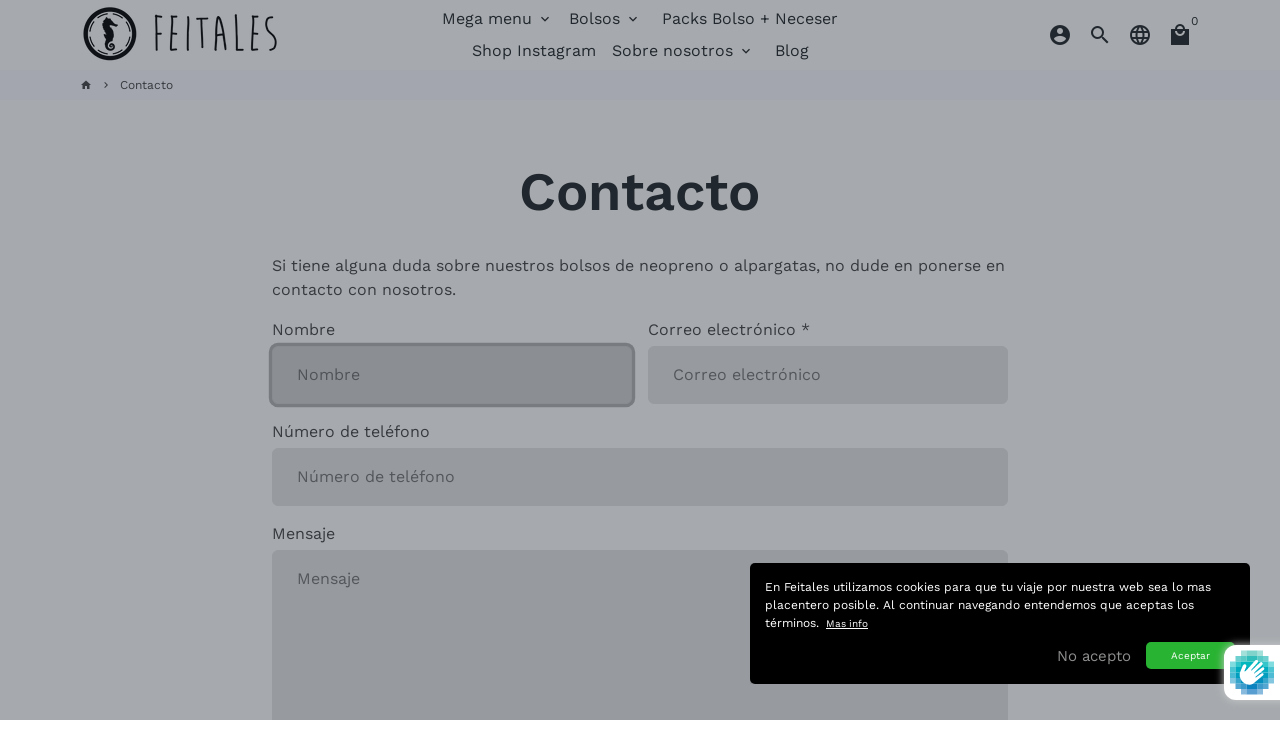

--- FILE ---
content_type: text/html; charset=utf-8
request_url: https://feitales.com/pages/contact-us
body_size: 31931
content:
<!doctype html>
<html lang="es">
  <head>
    <!-- Basic page needs -->
    <meta charset="utf-8">
    <meta http-equiv="X-UA-Compatible" content="IE=edge,chrome=1">
    <meta name="viewport" content="width=device-width,initial-scale=1,shrink-to-fit=no">
    <meta name="theme-color" content="#FFFFFF">
    <meta name="apple-mobile-web-app-capable" content="yes">
    <meta name="mobile-web-app-capable" content="yes">
    <meta name="author" content="Debutify">

    <!-- Preconnect external ressources -->
    <link rel="preconnect" href="https://cdn.shopify.com" crossorigin>
    <link rel="preconnect" href="https://fonts.shopifycdn.com" crossorigin>
    <link rel="preconnect" href="https://shop.app" crossorigin>
    <link rel="preconnect" href="https://monorail-edge.shopifysvc.com"><link rel="preconnect" href="https://debutify.com"><link rel="preconnect" href="https://api.teathemes.net" crossorigin><!-- Preload assets -->
    <link rel="preload" href="//feitales.com/cdn/shop/t/10/assets/theme.scss.css?v=99485366113447099041715850653" as="style">
    <link rel="preload" as="font" href="//feitales.com/cdn/fonts/work_sans/worksans_n6.75811c3bd5161ea6e3ceb2d48ca889388f9bd5fe.woff2" type="font/woff2" crossorigin>
    <link rel="preload" as="font" href="//feitales.com/cdn/fonts/work_sans/worksans_n4.b7973b3d07d0ace13de1b1bea9c45759cdbe12cf.woff2" type="font/woff2" crossorigin>
    <link rel="preload" as="font" href="//feitales.com/cdn/fonts/work_sans/worksans_n4.b7973b3d07d0ace13de1b1bea9c45759cdbe12cf.woff2" type="font/woff2" crossorigin>
    <link rel="preload" as="font" href="//feitales.com/cdn/shop/t/10/assets/material-icons.woff2?v=162781309590319795501620245262" type="font/woff2" crossorigin>
    <link rel="preload" href="//feitales.com/cdn/shop/t/10/assets/jquery-2.2.3.min.js?v=171730250359325013191620245263" as="script">
    <link rel="preload" href="//feitales.com/cdn/shop/t/10/assets/theme.min.js?v=157894254704648100471620303572" as="script">
    <link rel="preload" href="//feitales.com/cdn/shop/t/10/assets/lazysizes.min.js?v=46221891067352676611620245259" as="script"><link rel="preload" href="//feitales.com/cdn/shop/t/10/assets/dbtfy-addons.min.js?v=5674466574598951901637142191" as="script"><link rel="canonical" href="https://feitales.com/pages/contact-us"><!-- Fav icon -->
    <link sizes="192x192" rel="shortcut icon" type="image/png"href="//feitales.com/cdn/shop/files/Logo_feitales_negro_cuadrado_bc21a22a-b3d6-4442-b733-a8bf36ac7a9d_192x192.png?v=1617977017">

    <!-- Title and description -->
    <title>
      Contacta con FEITALES. Resolvemos tus dudas lo antes posible
    </title><meta name="description" content="Contacta por email o través de este formulario con nosotros para resolver cualquier duda o incidencia que tengas. Estaremos encantados de ayudarte."><!-- Social meta --><!-- /snippets/social-meta-tags.liquid -->
<meta property="og:site_name" content="FEITALES">
<meta property="og:url" content="https://feitales.com/pages/contact-us">
<meta property="og:title" content="Contacta con FEITALES. Resolvemos tus dudas lo antes posible">
<meta property="og:type" content="website">
<meta property="og:description" content="Contacta por email o través de este formulario con nosotros para resolver cualquier duda o incidencia que tengas. Estaremos encantados de ayudarte."><meta property="og:image" content="http://feitales.com/cdn/shop/files/Logo_Feitales_1200x628_80fdbabc-9aac-4401-a68d-46743f14f40a_1200x1200.png?v=1622542263">
<meta property="og:image:secure_url" content="https://feitales.com/cdn/shop/files/Logo_Feitales_1200x628_80fdbabc-9aac-4401-a68d-46743f14f40a_1200x1200.png?v=1622542263">
<meta name="twitter:card" content="summary_large_image">
<meta name="twitter:title" content="Contacta con FEITALES. Resolvemos tus dudas lo antes posible">
<meta name="twitter:description" content="Contacta por email o través de este formulario con nosotros para resolver cualquier duda o incidencia que tengas. Estaremos encantados de ayudarte.">
<!-- CSS  -->
    <link href="//feitales.com/cdn/shop/t/10/assets/theme.scss.css?v=99485366113447099041715850653" rel="stylesheet" type="text/css" media="all" />

    <!-- Load fonts independently to prevent redering blocks -->
    <style>
      @font-face {
  font-family: "Work Sans";
  font-weight: 600;
  font-style: normal;
  font-display: swap;
  src: url("//feitales.com/cdn/fonts/work_sans/worksans_n6.75811c3bd5161ea6e3ceb2d48ca889388f9bd5fe.woff2") format("woff2"),
       url("//feitales.com/cdn/fonts/work_sans/worksans_n6.defcf26f28f3fa3df4555714d3f2e0f1217d7772.woff") format("woff");
}

      @font-face {
  font-family: "Work Sans";
  font-weight: 400;
  font-style: normal;
  font-display: swap;
  src: url("//feitales.com/cdn/fonts/work_sans/worksans_n4.b7973b3d07d0ace13de1b1bea9c45759cdbe12cf.woff2") format("woff2"),
       url("//feitales.com/cdn/fonts/work_sans/worksans_n4.cf5ceb1e6d373a9505e637c1aff0a71d0959556d.woff") format("woff");
}

      @font-face {
  font-family: "Work Sans";
  font-weight: 400;
  font-style: normal;
  font-display: swap;
  src: url("//feitales.com/cdn/fonts/work_sans/worksans_n4.b7973b3d07d0ace13de1b1bea9c45759cdbe12cf.woff2") format("woff2"),
       url("//feitales.com/cdn/fonts/work_sans/worksans_n4.cf5ceb1e6d373a9505e637c1aff0a71d0959556d.woff") format("woff");
}

      @font-face {
  font-family: "Work Sans";
  font-weight: 700;
  font-style: normal;
  font-display: swap;
  src: url("//feitales.com/cdn/fonts/work_sans/worksans_n7.e2cf5bd8f2c7e9d30c030f9ea8eafc69f5a92f7b.woff2") format("woff2"),
       url("//feitales.com/cdn/fonts/work_sans/worksans_n7.20f1c80359e7f7b4327b81543e1acb5c32cd03cd.woff") format("woff");
}

      @font-face {
  font-family: "Work Sans";
  font-weight: 400;
  font-style: italic;
  font-display: swap;
  src: url("//feitales.com/cdn/fonts/work_sans/worksans_i4.16ff51e3e71fc1d09ff97b9ff9ccacbeeb384ec4.woff2") format("woff2"),
       url("//feitales.com/cdn/fonts/work_sans/worksans_i4.ed4a1418cba5b7f04f79e4d5c8a5f1a6bd34f23b.woff") format("woff");
}

      @font-face {
  font-family: "Work Sans";
  font-weight: 700;
  font-style: italic;
  font-display: swap;
  src: url("//feitales.com/cdn/fonts/work_sans/worksans_i7.7cdba6320b03c03dcaa365743a4e0e729fe97e54.woff2") format("woff2"),
       url("//feitales.com/cdn/fonts/work_sans/worksans_i7.42a9f4016982495f4c0b0fb3dc64cf8f2d0c3eaa.woff") format("woff");
}

      @font-face {
  font-family: "Work Sans";
  font-weight: 700;
  font-style: normal;
  font-display: swap;
  src: url("//feitales.com/cdn/fonts/work_sans/worksans_n7.e2cf5bd8f2c7e9d30c030f9ea8eafc69f5a92f7b.woff2") format("woff2"),
       url("//feitales.com/cdn/fonts/work_sans/worksans_n7.20f1c80359e7f7b4327b81543e1acb5c32cd03cd.woff") format("woff");
}

      @font-face {
        font-family: Material Icons;
        font-weight: 400;
        font-style: normal;
        font-display: block;
        src: url(//feitales.com/cdn/shop/t/10/assets/material-icons.woff2?v=162781309590319795501620245262) format("woff2");
      }
    </style>

    <!-- Theme strings and settings -->
    <script>window.debutify = true;window.theme = window.theme || {};

      theme.variables = {
        small: 769,
        postSmall: 769.1,
        animationDuration: 600,
        animationSlow: 1000,
        transitionSpeed: 300,
        fastClickPluginLink: "\/\/feitales.com\/cdn\/shop\/t\/10\/assets\/FastClick.js?v=38733970534528769321620245251",
        jQueryUIPluginLink: "\/\/feitales.com\/cdn\/shop\/t\/10\/assets\/jquery-ui.min.js?v=140052863542541936261620245257",
        jQueryUIAutocompletePluginLink: "\/\/feitales.com\/cdn\/shop\/t\/10\/assets\/jquery.ui.autocomplete.scroll.min.js?v=65694924680175604831620245258",
        jQueryExitIntentPluginLink: "\/\/feitales.com\/cdn\/shop\/t\/10\/assets\/jquery.exitintent.min.js?v=141936771459652646111620245258",
        trackingPluginLink: "\/\/www.17track.net\/externalcall.js"
      };

      theme.settings = {
        cartType: "drawer",
        stickyHeader: true,
        heightHeader: 70,
        heightHeaderMobile: 60,
        icon: "material-icons",
        currencyOriginalPrice: true,
        customCurrency: true,
        dbtfyATCAnimationType: "shakeX",
        dbtfyATCAnimationInterval: 8,
        dbtfySalesCountdownDays: "d",
        dbtfySalesCountdownHours: "h",
        dbtfySalesCountdownMinutes: "m",
        dbtfySalesCountdownSeconds: "s",
        dbtfyShopProtectImage: true,
        dbtfyShopProtectDrag: true,
        dbtfyShopProtectTextProduct: true,
        dbtfyShopProtectTextArticle: true,
        dbtfyShopProtectCollection: true,
        dbtfyLiveViewMax: 10,
        dbtfyLiveViewMin: 2,
        dbtfyLiveViewIntervalSteps: 3,
        dbtfyLiveViewIntervalTime: 5000,
        isSearchEnabled: true,
        customScript: "",
      };

      theme.strings = {
        zoomClose: "Cerrar (esc)",
        zoomPrev: "Anterior (tecla de flecha izquierda)",
        zoomNext: "Siguiente (tecla de flecha derecha)",
          moneyFormat: "\u003cspan class=money\u003e €{{amount_with_comma_separator}} \u003c\/span\u003e",
        moneyWithCurrencyFormat: " €{{amount_with_comma_separator}} EUR ",
        currencyFormat: "money_format",
        defaultCurrency: "EUR",
        saveFormat: "Ahorra {{ saved_amount }}",
        addressError: "No se puede encontrar esa dirección",
        addressNoResults: "No results for that address",
        addressQueryLimit: "Se ha excedido el límite de uso de la API de Google . Considere la posibilidad de actualizar a un \u003ca href=\"https:\/\/developers.google.com\/maps\/premium\/usage-limits\"\u003ePlan Premium\u003c\/a\u003e.",
        authError: "Hubo un problema de autenticación con su cuenta de Google Maps.",
        cartCookie: "Habilite las cookies para usar el carrito de compras",
        addToCart: "Agregar al carrito",
        soldOut: "Agotado",
        unavailable: "No disponible",
        regularPrice: "Precio habitual",
        salePrice: "Precio de venta",
        saveLabel: "Ahorra {{ saved_amount }}",
        quantityLabel: "Cantidad",
        shopCurrency: "EUR",shopPrimaryLocale: "es",};

      window.lazySizesConfig = window.lazySizesConfig || {};
      window.lazySizesConfig.customMedia = {
        "--small": `(max-width: ${theme.variables.small}px)`
      };
    </script>

    <!-- JS -->
    <script src="//feitales.com/cdn/shop/t/10/assets/jquery-2.2.3.min.js?v=171730250359325013191620245263" type="text/javascript"></script>

    <script src="//feitales.com/cdn/shop/t/10/assets/theme.min.js?v=157894254704648100471620303572" defer="defer"></script>

    <script src="//feitales.com/cdn/shop/t/10/assets/lazysizes.min.js?v=46221891067352676611620245259" async="async"></script><script type="text/javascript" src="/services/javascripts/currencies.js" data-no-instant></script>
          <script src="//feitales.com/cdn/shop/t/10/assets/jquery.currencies.min.js?v=170067653401034091751620245257" defer="defer"></script><script src="//feitales.com/cdn/shop/t/10/assets/dbtfy-addons.min.js?v=5674466574598951901637142191" defer="defer"></script><!-- Header hook for plugins -->
    <script>window.performance && window.performance.mark && window.performance.mark('shopify.content_for_header.start');</script><meta name="google-site-verification" content="eECOnHOlVi8heAEqX__C26st-k2UU0_Gb2ksoZ1Dglw">
<meta id="shopify-digital-wallet" name="shopify-digital-wallet" content="/30000046/digital_wallets/dialog">
<meta name="shopify-checkout-api-token" content="fb9fe8e7d9443d158f2caee8de3fb5df">
<meta id="in-context-paypal-metadata" data-shop-id="30000046" data-venmo-supported="false" data-environment="production" data-locale="es_ES" data-paypal-v4="true" data-currency="EUR">
<script async="async" src="/checkouts/internal/preloads.js?locale=es-ES"></script>
<link rel="preconnect" href="https://shop.app" crossorigin="anonymous">
<script async="async" src="https://shop.app/checkouts/internal/preloads.js?locale=es-ES&shop_id=30000046" crossorigin="anonymous"></script>
<script id="apple-pay-shop-capabilities" type="application/json">{"shopId":30000046,"countryCode":"ES","currencyCode":"EUR","merchantCapabilities":["supports3DS"],"merchantId":"gid:\/\/shopify\/Shop\/30000046","merchantName":"FEITALES","requiredBillingContactFields":["postalAddress","email","phone"],"requiredShippingContactFields":["postalAddress","email","phone"],"shippingType":"shipping","supportedNetworks":["visa","maestro","masterCard","amex"],"total":{"type":"pending","label":"FEITALES","amount":"1.00"},"shopifyPaymentsEnabled":true,"supportsSubscriptions":true}</script>
<script id="shopify-features" type="application/json">{"accessToken":"fb9fe8e7d9443d158f2caee8de3fb5df","betas":["rich-media-storefront-analytics"],"domain":"feitales.com","predictiveSearch":true,"shopId":30000046,"locale":"es"}</script>
<script>var Shopify = Shopify || {};
Shopify.shop = "feitales.myshopify.com";
Shopify.locale = "es";
Shopify.currency = {"active":"EUR","rate":"1.0"};
Shopify.country = "ES";
Shopify.theme = {"name":"debutify Debutify 3.0.2","id":120242503731,"schema_name":"Debutify","schema_version":"3.0.2","theme_store_id":null,"role":"main"};
Shopify.theme.handle = "null";
Shopify.theme.style = {"id":null,"handle":null};
Shopify.cdnHost = "feitales.com/cdn";
Shopify.routes = Shopify.routes || {};
Shopify.routes.root = "/";</script>
<script type="module">!function(o){(o.Shopify=o.Shopify||{}).modules=!0}(window);</script>
<script>!function(o){function n(){var o=[];function n(){o.push(Array.prototype.slice.apply(arguments))}return n.q=o,n}var t=o.Shopify=o.Shopify||{};t.loadFeatures=n(),t.autoloadFeatures=n()}(window);</script>
<script>
  window.ShopifyPay = window.ShopifyPay || {};
  window.ShopifyPay.apiHost = "shop.app\/pay";
  window.ShopifyPay.redirectState = null;
</script>
<script id="shop-js-analytics" type="application/json">{"pageType":"page"}</script>
<script defer="defer" async type="module" src="//feitales.com/cdn/shopifycloud/shop-js/modules/v2/client.init-shop-cart-sync_-aut3ZVe.es.esm.js"></script>
<script defer="defer" async type="module" src="//feitales.com/cdn/shopifycloud/shop-js/modules/v2/chunk.common_jR-HGkUL.esm.js"></script>
<script type="module">
  await import("//feitales.com/cdn/shopifycloud/shop-js/modules/v2/client.init-shop-cart-sync_-aut3ZVe.es.esm.js");
await import("//feitales.com/cdn/shopifycloud/shop-js/modules/v2/chunk.common_jR-HGkUL.esm.js");

  window.Shopify.SignInWithShop?.initShopCartSync?.({"fedCMEnabled":true,"windoidEnabled":true});

</script>
<script>
  window.Shopify = window.Shopify || {};
  if (!window.Shopify.featureAssets) window.Shopify.featureAssets = {};
  window.Shopify.featureAssets['shop-js'] = {"shop-cart-sync":["modules/v2/client.shop-cart-sync_BAYdngfT.es.esm.js","modules/v2/chunk.common_jR-HGkUL.esm.js"],"init-fed-cm":["modules/v2/client.init-fed-cm_C1KIrACA.es.esm.js","modules/v2/chunk.common_jR-HGkUL.esm.js"],"shop-button":["modules/v2/client.shop-button_nPJqyawu.es.esm.js","modules/v2/chunk.common_jR-HGkUL.esm.js"],"init-windoid":["modules/v2/client.init-windoid_BBN3UDv3.es.esm.js","modules/v2/chunk.common_jR-HGkUL.esm.js"],"shop-cash-offers":["modules/v2/client.shop-cash-offers_DHr6BHOX.es.esm.js","modules/v2/chunk.common_jR-HGkUL.esm.js","modules/v2/chunk.modal_K_-4b6jm.esm.js"],"shop-toast-manager":["modules/v2/client.shop-toast-manager_DsmMrndK.es.esm.js","modules/v2/chunk.common_jR-HGkUL.esm.js"],"init-shop-email-lookup-coordinator":["modules/v2/client.init-shop-email-lookup-coordinator_CqHiorcR.es.esm.js","modules/v2/chunk.common_jR-HGkUL.esm.js"],"pay-button":["modules/v2/client.pay-button_CyYMAtLe.es.esm.js","modules/v2/chunk.common_jR-HGkUL.esm.js"],"avatar":["modules/v2/client.avatar_BTnouDA3.es.esm.js"],"init-shop-cart-sync":["modules/v2/client.init-shop-cart-sync_-aut3ZVe.es.esm.js","modules/v2/chunk.common_jR-HGkUL.esm.js"],"shop-login-button":["modules/v2/client.shop-login-button_CkV-3QmP.es.esm.js","modules/v2/chunk.common_jR-HGkUL.esm.js","modules/v2/chunk.modal_K_-4b6jm.esm.js"],"init-customer-accounts-sign-up":["modules/v2/client.init-customer-accounts-sign-up_OVpxiKuf.es.esm.js","modules/v2/client.shop-login-button_CkV-3QmP.es.esm.js","modules/v2/chunk.common_jR-HGkUL.esm.js","modules/v2/chunk.modal_K_-4b6jm.esm.js"],"init-shop-for-new-customer-accounts":["modules/v2/client.init-shop-for-new-customer-accounts_B3-6tUHj.es.esm.js","modules/v2/client.shop-login-button_CkV-3QmP.es.esm.js","modules/v2/chunk.common_jR-HGkUL.esm.js","modules/v2/chunk.modal_K_-4b6jm.esm.js"],"init-customer-accounts":["modules/v2/client.init-customer-accounts_DAvreLqn.es.esm.js","modules/v2/client.shop-login-button_CkV-3QmP.es.esm.js","modules/v2/chunk.common_jR-HGkUL.esm.js","modules/v2/chunk.modal_K_-4b6jm.esm.js"],"shop-follow-button":["modules/v2/client.shop-follow-button_D-yP9CCa.es.esm.js","modules/v2/chunk.common_jR-HGkUL.esm.js","modules/v2/chunk.modal_K_-4b6jm.esm.js"],"lead-capture":["modules/v2/client.lead-capture_cgi9rykO.es.esm.js","modules/v2/chunk.common_jR-HGkUL.esm.js","modules/v2/chunk.modal_K_-4b6jm.esm.js"],"checkout-modal":["modules/v2/client.checkout-modal_CNOx8cMi.es.esm.js","modules/v2/chunk.common_jR-HGkUL.esm.js","modules/v2/chunk.modal_K_-4b6jm.esm.js"],"shop-login":["modules/v2/client.shop-login_B0Pz78O1.es.esm.js","modules/v2/chunk.common_jR-HGkUL.esm.js","modules/v2/chunk.modal_K_-4b6jm.esm.js"],"payment-terms":["modules/v2/client.payment-terms_DHTqhmPP.es.esm.js","modules/v2/chunk.common_jR-HGkUL.esm.js","modules/v2/chunk.modal_K_-4b6jm.esm.js"]};
</script>
<script>(function() {
  var isLoaded = false;
  function asyncLoad() {
    if (isLoaded) return;
    isLoaded = true;
    var urls = ["https:\/\/cdn.weglot.com\/weglot_script_tag.js?shop=feitales.myshopify.com","https:\/\/tabs.stationmade.com\/registered-scripts\/tabs-by-station.js?shop=feitales.myshopify.com","https:\/\/gcc.metizapps.com\/assets\/js\/app.js?shop=feitales.myshopify.com","https:\/\/cdn.hextom.com\/js\/eventpromotionbar.js?shop=feitales.myshopify.com","https:\/\/omnisnippet1.com\/platforms\/shopify.js?source=scriptTag\u0026v=2025-05-15T12\u0026shop=feitales.myshopify.com"];
    for (var i = 0; i < urls.length; i++) {
      var s = document.createElement('script');
      s.type = 'text/javascript';
      s.async = true;
      s.src = urls[i];
      var x = document.getElementsByTagName('script')[0];
      x.parentNode.insertBefore(s, x);
    }
  };
  if(window.attachEvent) {
    window.attachEvent('onload', asyncLoad);
  } else {
    window.addEventListener('load', asyncLoad, false);
  }
})();</script>
<script id="__st">var __st={"a":30000046,"offset":3600,"reqid":"c949976d-469b-451c-8b42-f91518bfce50-1768946560","pageurl":"feitales.com\/pages\/contact-us","s":"pages-5182423091","u":"cbc9c02ae400","p":"page","rtyp":"page","rid":5182423091};</script>
<script>window.ShopifyPaypalV4VisibilityTracking = true;</script>
<script id="captcha-bootstrap">!function(){'use strict';const t='contact',e='account',n='new_comment',o=[[t,t],['blogs',n],['comments',n],[t,'customer']],c=[[e,'customer_login'],[e,'guest_login'],[e,'recover_customer_password'],[e,'create_customer']],r=t=>t.map((([t,e])=>`form[action*='/${t}']:not([data-nocaptcha='true']) input[name='form_type'][value='${e}']`)).join(','),a=t=>()=>t?[...document.querySelectorAll(t)].map((t=>t.form)):[];function s(){const t=[...o],e=r(t);return a(e)}const i='password',u='form_key',d=['recaptcha-v3-token','g-recaptcha-response','h-captcha-response',i],f=()=>{try{return window.sessionStorage}catch{return}},m='__shopify_v',_=t=>t.elements[u];function p(t,e,n=!1){try{const o=window.sessionStorage,c=JSON.parse(o.getItem(e)),{data:r}=function(t){const{data:e,action:n}=t;return t[m]||n?{data:e,action:n}:{data:t,action:n}}(c);for(const[e,n]of Object.entries(r))t.elements[e]&&(t.elements[e].value=n);n&&o.removeItem(e)}catch(o){console.error('form repopulation failed',{error:o})}}const l='form_type',E='cptcha';function T(t){t.dataset[E]=!0}const w=window,h=w.document,L='Shopify',v='ce_forms',y='captcha';let A=!1;((t,e)=>{const n=(g='f06e6c50-85a8-45c8-87d0-21a2b65856fe',I='https://cdn.shopify.com/shopifycloud/storefront-forms-hcaptcha/ce_storefront_forms_captcha_hcaptcha.v1.5.2.iife.js',D={infoText:'Protegido por hCaptcha',privacyText:'Privacidad',termsText:'Términos'},(t,e,n)=>{const o=w[L][v],c=o.bindForm;if(c)return c(t,g,e,D).then(n);var r;o.q.push([[t,g,e,D],n]),r=I,A||(h.body.append(Object.assign(h.createElement('script'),{id:'captcha-provider',async:!0,src:r})),A=!0)});var g,I,D;w[L]=w[L]||{},w[L][v]=w[L][v]||{},w[L][v].q=[],w[L][y]=w[L][y]||{},w[L][y].protect=function(t,e){n(t,void 0,e),T(t)},Object.freeze(w[L][y]),function(t,e,n,w,h,L){const[v,y,A,g]=function(t,e,n){const i=e?o:[],u=t?c:[],d=[...i,...u],f=r(d),m=r(i),_=r(d.filter((([t,e])=>n.includes(e))));return[a(f),a(m),a(_),s()]}(w,h,L),I=t=>{const e=t.target;return e instanceof HTMLFormElement?e:e&&e.form},D=t=>v().includes(t);t.addEventListener('submit',(t=>{const e=I(t);if(!e)return;const n=D(e)&&!e.dataset.hcaptchaBound&&!e.dataset.recaptchaBound,o=_(e),c=g().includes(e)&&(!o||!o.value);(n||c)&&t.preventDefault(),c&&!n&&(function(t){try{if(!f())return;!function(t){const e=f();if(!e)return;const n=_(t);if(!n)return;const o=n.value;o&&e.removeItem(o)}(t);const e=Array.from(Array(32),(()=>Math.random().toString(36)[2])).join('');!function(t,e){_(t)||t.append(Object.assign(document.createElement('input'),{type:'hidden',name:u})),t.elements[u].value=e}(t,e),function(t,e){const n=f();if(!n)return;const o=[...t.querySelectorAll(`input[type='${i}']`)].map((({name:t})=>t)),c=[...d,...o],r={};for(const[a,s]of new FormData(t).entries())c.includes(a)||(r[a]=s);n.setItem(e,JSON.stringify({[m]:1,action:t.action,data:r}))}(t,e)}catch(e){console.error('failed to persist form',e)}}(e),e.submit())}));const S=(t,e)=>{t&&!t.dataset[E]&&(n(t,e.some((e=>e===t))),T(t))};for(const o of['focusin','change'])t.addEventListener(o,(t=>{const e=I(t);D(e)&&S(e,y())}));const B=e.get('form_key'),M=e.get(l),P=B&&M;t.addEventListener('DOMContentLoaded',(()=>{const t=y();if(P)for(const e of t)e.elements[l].value===M&&p(e,B);[...new Set([...A(),...v().filter((t=>'true'===t.dataset.shopifyCaptcha))])].forEach((e=>S(e,t)))}))}(h,new URLSearchParams(w.location.search),n,t,e,['guest_login'])})(!0,!0)}();</script>
<script integrity="sha256-4kQ18oKyAcykRKYeNunJcIwy7WH5gtpwJnB7kiuLZ1E=" data-source-attribution="shopify.loadfeatures" defer="defer" src="//feitales.com/cdn/shopifycloud/storefront/assets/storefront/load_feature-a0a9edcb.js" crossorigin="anonymous"></script>
<script crossorigin="anonymous" defer="defer" src="//feitales.com/cdn/shopifycloud/storefront/assets/shopify_pay/storefront-65b4c6d7.js?v=20250812"></script>
<script data-source-attribution="shopify.dynamic_checkout.dynamic.init">var Shopify=Shopify||{};Shopify.PaymentButton=Shopify.PaymentButton||{isStorefrontPortableWallets:!0,init:function(){window.Shopify.PaymentButton.init=function(){};var t=document.createElement("script");t.src="https://feitales.com/cdn/shopifycloud/portable-wallets/latest/portable-wallets.es.js",t.type="module",document.head.appendChild(t)}};
</script>
<script data-source-attribution="shopify.dynamic_checkout.buyer_consent">
  function portableWalletsHideBuyerConsent(e){var t=document.getElementById("shopify-buyer-consent"),n=document.getElementById("shopify-subscription-policy-button");t&&n&&(t.classList.add("hidden"),t.setAttribute("aria-hidden","true"),n.removeEventListener("click",e))}function portableWalletsShowBuyerConsent(e){var t=document.getElementById("shopify-buyer-consent"),n=document.getElementById("shopify-subscription-policy-button");t&&n&&(t.classList.remove("hidden"),t.removeAttribute("aria-hidden"),n.addEventListener("click",e))}window.Shopify?.PaymentButton&&(window.Shopify.PaymentButton.hideBuyerConsent=portableWalletsHideBuyerConsent,window.Shopify.PaymentButton.showBuyerConsent=portableWalletsShowBuyerConsent);
</script>
<script data-source-attribution="shopify.dynamic_checkout.cart.bootstrap">document.addEventListener("DOMContentLoaded",(function(){function t(){return document.querySelector("shopify-accelerated-checkout-cart, shopify-accelerated-checkout")}if(t())Shopify.PaymentButton.init();else{new MutationObserver((function(e,n){t()&&(Shopify.PaymentButton.init(),n.disconnect())})).observe(document.body,{childList:!0,subtree:!0})}}));
</script>
<link id="shopify-accelerated-checkout-styles" rel="stylesheet" media="screen" href="https://feitales.com/cdn/shopifycloud/portable-wallets/latest/accelerated-checkout-backwards-compat.css" crossorigin="anonymous">
<style id="shopify-accelerated-checkout-cart">
        #shopify-buyer-consent {
  margin-top: 1em;
  display: inline-block;
  width: 100%;
}

#shopify-buyer-consent.hidden {
  display: none;
}

#shopify-subscription-policy-button {
  background: none;
  border: none;
  padding: 0;
  text-decoration: underline;
  font-size: inherit;
  cursor: pointer;
}

#shopify-subscription-policy-button::before {
  box-shadow: none;
}

      </style>

<script>window.performance && window.performance.mark && window.performance.mark('shopify.content_for_header.end');</script>
  
<script>
window.mlvedaShopCurrency = "EUR";
window.shopCurrency = "EUR";
window.supported_currencies = "EUR USD GBP CAD";
</script><link rel="alternate" hreflang="es" href="https://feitales.com/pages/contact-us"><link rel="alternate" hreflang="en" href="https://feitales.com/a/l/en/pages/contact-us">


<!--Start Weglot Script-->
<script src="https://cdn.weglot.com/weglot.min.js"></script>
<script id="has-script-tags">Weglot.initialize({ api_key:"wg_d95f58b0a63d90826687aeb1d819a0d98" });</script>
<!--End Weglot Script-->

<script defer src='https://cdn.debutify.com/scripts/production/ZmVpdGFsZXMubXlzaG9waWZ5LmNvbQ==/debutify_script_tags.js'></script><link href="https://monorail-edge.shopifysvc.com" rel="dns-prefetch">
<script>(function(){if ("sendBeacon" in navigator && "performance" in window) {try {var session_token_from_headers = performance.getEntriesByType('navigation')[0].serverTiming.find(x => x.name == '_s').description;} catch {var session_token_from_headers = undefined;}var session_cookie_matches = document.cookie.match(/_shopify_s=([^;]*)/);var session_token_from_cookie = session_cookie_matches && session_cookie_matches.length === 2 ? session_cookie_matches[1] : "";var session_token = session_token_from_headers || session_token_from_cookie || "";function handle_abandonment_event(e) {var entries = performance.getEntries().filter(function(entry) {return /monorail-edge.shopifysvc.com/.test(entry.name);});if (!window.abandonment_tracked && entries.length === 0) {window.abandonment_tracked = true;var currentMs = Date.now();var navigation_start = performance.timing.navigationStart;var payload = {shop_id: 30000046,url: window.location.href,navigation_start,duration: currentMs - navigation_start,session_token,page_type: "page"};window.navigator.sendBeacon("https://monorail-edge.shopifysvc.com/v1/produce", JSON.stringify({schema_id: "online_store_buyer_site_abandonment/1.1",payload: payload,metadata: {event_created_at_ms: currentMs,event_sent_at_ms: currentMs}}));}}window.addEventListener('pagehide', handle_abandonment_event);}}());</script>
<script id="web-pixels-manager-setup">(function e(e,d,r,n,o){if(void 0===o&&(o={}),!Boolean(null===(a=null===(i=window.Shopify)||void 0===i?void 0:i.analytics)||void 0===a?void 0:a.replayQueue)){var i,a;window.Shopify=window.Shopify||{};var t=window.Shopify;t.analytics=t.analytics||{};var s=t.analytics;s.replayQueue=[],s.publish=function(e,d,r){return s.replayQueue.push([e,d,r]),!0};try{self.performance.mark("wpm:start")}catch(e){}var l=function(){var e={modern:/Edge?\/(1{2}[4-9]|1[2-9]\d|[2-9]\d{2}|\d{4,})\.\d+(\.\d+|)|Firefox\/(1{2}[4-9]|1[2-9]\d|[2-9]\d{2}|\d{4,})\.\d+(\.\d+|)|Chrom(ium|e)\/(9{2}|\d{3,})\.\d+(\.\d+|)|(Maci|X1{2}).+ Version\/(15\.\d+|(1[6-9]|[2-9]\d|\d{3,})\.\d+)([,.]\d+|)( \(\w+\)|)( Mobile\/\w+|) Safari\/|Chrome.+OPR\/(9{2}|\d{3,})\.\d+\.\d+|(CPU[ +]OS|iPhone[ +]OS|CPU[ +]iPhone|CPU IPhone OS|CPU iPad OS)[ +]+(15[._]\d+|(1[6-9]|[2-9]\d|\d{3,})[._]\d+)([._]\d+|)|Android:?[ /-](13[3-9]|1[4-9]\d|[2-9]\d{2}|\d{4,})(\.\d+|)(\.\d+|)|Android.+Firefox\/(13[5-9]|1[4-9]\d|[2-9]\d{2}|\d{4,})\.\d+(\.\d+|)|Android.+Chrom(ium|e)\/(13[3-9]|1[4-9]\d|[2-9]\d{2}|\d{4,})\.\d+(\.\d+|)|SamsungBrowser\/([2-9]\d|\d{3,})\.\d+/,legacy:/Edge?\/(1[6-9]|[2-9]\d|\d{3,})\.\d+(\.\d+|)|Firefox\/(5[4-9]|[6-9]\d|\d{3,})\.\d+(\.\d+|)|Chrom(ium|e)\/(5[1-9]|[6-9]\d|\d{3,})\.\d+(\.\d+|)([\d.]+$|.*Safari\/(?![\d.]+ Edge\/[\d.]+$))|(Maci|X1{2}).+ Version\/(10\.\d+|(1[1-9]|[2-9]\d|\d{3,})\.\d+)([,.]\d+|)( \(\w+\)|)( Mobile\/\w+|) Safari\/|Chrome.+OPR\/(3[89]|[4-9]\d|\d{3,})\.\d+\.\d+|(CPU[ +]OS|iPhone[ +]OS|CPU[ +]iPhone|CPU IPhone OS|CPU iPad OS)[ +]+(10[._]\d+|(1[1-9]|[2-9]\d|\d{3,})[._]\d+)([._]\d+|)|Android:?[ /-](13[3-9]|1[4-9]\d|[2-9]\d{2}|\d{4,})(\.\d+|)(\.\d+|)|Mobile Safari.+OPR\/([89]\d|\d{3,})\.\d+\.\d+|Android.+Firefox\/(13[5-9]|1[4-9]\d|[2-9]\d{2}|\d{4,})\.\d+(\.\d+|)|Android.+Chrom(ium|e)\/(13[3-9]|1[4-9]\d|[2-9]\d{2}|\d{4,})\.\d+(\.\d+|)|Android.+(UC? ?Browser|UCWEB|U3)[ /]?(15\.([5-9]|\d{2,})|(1[6-9]|[2-9]\d|\d{3,})\.\d+)\.\d+|SamsungBrowser\/(5\.\d+|([6-9]|\d{2,})\.\d+)|Android.+MQ{2}Browser\/(14(\.(9|\d{2,})|)|(1[5-9]|[2-9]\d|\d{3,})(\.\d+|))(\.\d+|)|K[Aa][Ii]OS\/(3\.\d+|([4-9]|\d{2,})\.\d+)(\.\d+|)/},d=e.modern,r=e.legacy,n=navigator.userAgent;return n.match(d)?"modern":n.match(r)?"legacy":"unknown"}(),u="modern"===l?"modern":"legacy",c=(null!=n?n:{modern:"",legacy:""})[u],f=function(e){return[e.baseUrl,"/wpm","/b",e.hashVersion,"modern"===e.buildTarget?"m":"l",".js"].join("")}({baseUrl:d,hashVersion:r,buildTarget:u}),m=function(e){var d=e.version,r=e.bundleTarget,n=e.surface,o=e.pageUrl,i=e.monorailEndpoint;return{emit:function(e){var a=e.status,t=e.errorMsg,s=(new Date).getTime(),l=JSON.stringify({metadata:{event_sent_at_ms:s},events:[{schema_id:"web_pixels_manager_load/3.1",payload:{version:d,bundle_target:r,page_url:o,status:a,surface:n,error_msg:t},metadata:{event_created_at_ms:s}}]});if(!i)return console&&console.warn&&console.warn("[Web Pixels Manager] No Monorail endpoint provided, skipping logging."),!1;try{return self.navigator.sendBeacon.bind(self.navigator)(i,l)}catch(e){}var u=new XMLHttpRequest;try{return u.open("POST",i,!0),u.setRequestHeader("Content-Type","text/plain"),u.send(l),!0}catch(e){return console&&console.warn&&console.warn("[Web Pixels Manager] Got an unhandled error while logging to Monorail."),!1}}}}({version:r,bundleTarget:l,surface:e.surface,pageUrl:self.location.href,monorailEndpoint:e.monorailEndpoint});try{o.browserTarget=l,function(e){var d=e.src,r=e.async,n=void 0===r||r,o=e.onload,i=e.onerror,a=e.sri,t=e.scriptDataAttributes,s=void 0===t?{}:t,l=document.createElement("script"),u=document.querySelector("head"),c=document.querySelector("body");if(l.async=n,l.src=d,a&&(l.integrity=a,l.crossOrigin="anonymous"),s)for(var f in s)if(Object.prototype.hasOwnProperty.call(s,f))try{l.dataset[f]=s[f]}catch(e){}if(o&&l.addEventListener("load",o),i&&l.addEventListener("error",i),u)u.appendChild(l);else{if(!c)throw new Error("Did not find a head or body element to append the script");c.appendChild(l)}}({src:f,async:!0,onload:function(){if(!function(){var e,d;return Boolean(null===(d=null===(e=window.Shopify)||void 0===e?void 0:e.analytics)||void 0===d?void 0:d.initialized)}()){var d=window.webPixelsManager.init(e)||void 0;if(d){var r=window.Shopify.analytics;r.replayQueue.forEach((function(e){var r=e[0],n=e[1],o=e[2];d.publishCustomEvent(r,n,o)})),r.replayQueue=[],r.publish=d.publishCustomEvent,r.visitor=d.visitor,r.initialized=!0}}},onerror:function(){return m.emit({status:"failed",errorMsg:"".concat(f," has failed to load")})},sri:function(e){var d=/^sha384-[A-Za-z0-9+/=]+$/;return"string"==typeof e&&d.test(e)}(c)?c:"",scriptDataAttributes:o}),m.emit({status:"loading"})}catch(e){m.emit({status:"failed",errorMsg:(null==e?void 0:e.message)||"Unknown error"})}}})({shopId: 30000046,storefrontBaseUrl: "https://feitales.com",extensionsBaseUrl: "https://extensions.shopifycdn.com/cdn/shopifycloud/web-pixels-manager",monorailEndpoint: "https://monorail-edge.shopifysvc.com/unstable/produce_batch",surface: "storefront-renderer",enabledBetaFlags: ["2dca8a86"],webPixelsConfigList: [{"id":"1061519701","configuration":"{\"config\":\"{\\\"pixel_id\\\":\\\"G-4W62DP092F\\\",\\\"target_country\\\":\\\"ES\\\",\\\"gtag_events\\\":[{\\\"type\\\":\\\"search\\\",\\\"action_label\\\":[\\\"G-4W62DP092F\\\",\\\"AW-949662809\\\/j8t7CJfF-_EBENno6sQD\\\"]},{\\\"type\\\":\\\"begin_checkout\\\",\\\"action_label\\\":[\\\"G-4W62DP092F\\\",\\\"AW-949662809\\\/MtOiCJTF-_EBENno6sQD\\\"]},{\\\"type\\\":\\\"view_item\\\",\\\"action_label\\\":[\\\"G-4W62DP092F\\\",\\\"AW-949662809\\\/88t1COHE-_EBENno6sQD\\\",\\\"MC-RM7F3N1YW0\\\"]},{\\\"type\\\":\\\"purchase\\\",\\\"action_label\\\":[\\\"G-4W62DP092F\\\",\\\"AW-949662809\\\/1IvbCN7E-_EBENno6sQD\\\",\\\"MC-RM7F3N1YW0\\\"]},{\\\"type\\\":\\\"page_view\\\",\\\"action_label\\\":[\\\"G-4W62DP092F\\\",\\\"AW-949662809\\\/dMO2CNvE-_EBENno6sQD\\\",\\\"MC-RM7F3N1YW0\\\"]},{\\\"type\\\":\\\"add_payment_info\\\",\\\"action_label\\\":[\\\"G-4W62DP092F\\\",\\\"AW-949662809\\\/88CFCJrF-_EBENno6sQD\\\"]},{\\\"type\\\":\\\"add_to_cart\\\",\\\"action_label\\\":[\\\"G-4W62DP092F\\\",\\\"AW-949662809\\\/H7NZCJHF-_EBENno6sQD\\\"]}],\\\"enable_monitoring_mode\\\":false}\"}","eventPayloadVersion":"v1","runtimeContext":"OPEN","scriptVersion":"b2a88bafab3e21179ed38636efcd8a93","type":"APP","apiClientId":1780363,"privacyPurposes":[],"dataSharingAdjustments":{"protectedCustomerApprovalScopes":["read_customer_address","read_customer_email","read_customer_name","read_customer_personal_data","read_customer_phone"]}},{"id":"491389269","configuration":"{\"apiURL\":\"https:\/\/api.omnisend.com\",\"appURL\":\"https:\/\/app.omnisend.com\",\"brandID\":\"5cc198088653ed5a50b114bf\",\"trackingURL\":\"https:\/\/wt.omnisendlink.com\"}","eventPayloadVersion":"v1","runtimeContext":"STRICT","scriptVersion":"aa9feb15e63a302383aa48b053211bbb","type":"APP","apiClientId":186001,"privacyPurposes":["ANALYTICS","MARKETING","SALE_OF_DATA"],"dataSharingAdjustments":{"protectedCustomerApprovalScopes":["read_customer_address","read_customer_email","read_customer_name","read_customer_personal_data","read_customer_phone"]}},{"id":"378536277","configuration":"{\"pixel_id\":\"1736341373319652\",\"pixel_type\":\"facebook_pixel\",\"metaapp_system_user_token\":\"-\"}","eventPayloadVersion":"v1","runtimeContext":"OPEN","scriptVersion":"ca16bc87fe92b6042fbaa3acc2fbdaa6","type":"APP","apiClientId":2329312,"privacyPurposes":["ANALYTICS","MARKETING","SALE_OF_DATA"],"dataSharingAdjustments":{"protectedCustomerApprovalScopes":["read_customer_address","read_customer_email","read_customer_name","read_customer_personal_data","read_customer_phone"]}},{"id":"154075477","configuration":"{\"tagID\":\"2614355743841\"}","eventPayloadVersion":"v1","runtimeContext":"STRICT","scriptVersion":"18031546ee651571ed29edbe71a3550b","type":"APP","apiClientId":3009811,"privacyPurposes":["ANALYTICS","MARKETING","SALE_OF_DATA"],"dataSharingAdjustments":{"protectedCustomerApprovalScopes":["read_customer_address","read_customer_email","read_customer_name","read_customer_personal_data","read_customer_phone"]}},{"id":"shopify-app-pixel","configuration":"{}","eventPayloadVersion":"v1","runtimeContext":"STRICT","scriptVersion":"0450","apiClientId":"shopify-pixel","type":"APP","privacyPurposes":["ANALYTICS","MARKETING"]},{"id":"shopify-custom-pixel","eventPayloadVersion":"v1","runtimeContext":"LAX","scriptVersion":"0450","apiClientId":"shopify-pixel","type":"CUSTOM","privacyPurposes":["ANALYTICS","MARKETING"]}],isMerchantRequest: false,initData: {"shop":{"name":"FEITALES","paymentSettings":{"currencyCode":"EUR"},"myshopifyDomain":"feitales.myshopify.com","countryCode":"ES","storefrontUrl":"https:\/\/feitales.com"},"customer":null,"cart":null,"checkout":null,"productVariants":[],"purchasingCompany":null},},"https://feitales.com/cdn","fcfee988w5aeb613cpc8e4bc33m6693e112",{"modern":"","legacy":""},{"shopId":"30000046","storefrontBaseUrl":"https:\/\/feitales.com","extensionBaseUrl":"https:\/\/extensions.shopifycdn.com\/cdn\/shopifycloud\/web-pixels-manager","surface":"storefront-renderer","enabledBetaFlags":"[\"2dca8a86\"]","isMerchantRequest":"false","hashVersion":"fcfee988w5aeb613cpc8e4bc33m6693e112","publish":"custom","events":"[[\"page_viewed\",{}]]"});</script><script>
  window.ShopifyAnalytics = window.ShopifyAnalytics || {};
  window.ShopifyAnalytics.meta = window.ShopifyAnalytics.meta || {};
  window.ShopifyAnalytics.meta.currency = 'EUR';
  var meta = {"page":{"pageType":"page","resourceType":"page","resourceId":5182423091,"requestId":"c949976d-469b-451c-8b42-f91518bfce50-1768946560"}};
  for (var attr in meta) {
    window.ShopifyAnalytics.meta[attr] = meta[attr];
  }
</script>
<script class="analytics">
  (function () {
    var customDocumentWrite = function(content) {
      var jquery = null;

      if (window.jQuery) {
        jquery = window.jQuery;
      } else if (window.Checkout && window.Checkout.$) {
        jquery = window.Checkout.$;
      }

      if (jquery) {
        jquery('body').append(content);
      }
    };

    var hasLoggedConversion = function(token) {
      if (token) {
        return document.cookie.indexOf('loggedConversion=' + token) !== -1;
      }
      return false;
    }

    var setCookieIfConversion = function(token) {
      if (token) {
        var twoMonthsFromNow = new Date(Date.now());
        twoMonthsFromNow.setMonth(twoMonthsFromNow.getMonth() + 2);

        document.cookie = 'loggedConversion=' + token + '; expires=' + twoMonthsFromNow;
      }
    }

    var trekkie = window.ShopifyAnalytics.lib = window.trekkie = window.trekkie || [];
    if (trekkie.integrations) {
      return;
    }
    trekkie.methods = [
      'identify',
      'page',
      'ready',
      'track',
      'trackForm',
      'trackLink'
    ];
    trekkie.factory = function(method) {
      return function() {
        var args = Array.prototype.slice.call(arguments);
        args.unshift(method);
        trekkie.push(args);
        return trekkie;
      };
    };
    for (var i = 0; i < trekkie.methods.length; i++) {
      var key = trekkie.methods[i];
      trekkie[key] = trekkie.factory(key);
    }
    trekkie.load = function(config) {
      trekkie.config = config || {};
      trekkie.config.initialDocumentCookie = document.cookie;
      var first = document.getElementsByTagName('script')[0];
      var script = document.createElement('script');
      script.type = 'text/javascript';
      script.onerror = function(e) {
        var scriptFallback = document.createElement('script');
        scriptFallback.type = 'text/javascript';
        scriptFallback.onerror = function(error) {
                var Monorail = {
      produce: function produce(monorailDomain, schemaId, payload) {
        var currentMs = new Date().getTime();
        var event = {
          schema_id: schemaId,
          payload: payload,
          metadata: {
            event_created_at_ms: currentMs,
            event_sent_at_ms: currentMs
          }
        };
        return Monorail.sendRequest("https://" + monorailDomain + "/v1/produce", JSON.stringify(event));
      },
      sendRequest: function sendRequest(endpointUrl, payload) {
        // Try the sendBeacon API
        if (window && window.navigator && typeof window.navigator.sendBeacon === 'function' && typeof window.Blob === 'function' && !Monorail.isIos12()) {
          var blobData = new window.Blob([payload], {
            type: 'text/plain'
          });

          if (window.navigator.sendBeacon(endpointUrl, blobData)) {
            return true;
          } // sendBeacon was not successful

        } // XHR beacon

        var xhr = new XMLHttpRequest();

        try {
          xhr.open('POST', endpointUrl);
          xhr.setRequestHeader('Content-Type', 'text/plain');
          xhr.send(payload);
        } catch (e) {
          console.log(e);
        }

        return false;
      },
      isIos12: function isIos12() {
        return window.navigator.userAgent.lastIndexOf('iPhone; CPU iPhone OS 12_') !== -1 || window.navigator.userAgent.lastIndexOf('iPad; CPU OS 12_') !== -1;
      }
    };
    Monorail.produce('monorail-edge.shopifysvc.com',
      'trekkie_storefront_load_errors/1.1',
      {shop_id: 30000046,
      theme_id: 120242503731,
      app_name: "storefront",
      context_url: window.location.href,
      source_url: "//feitales.com/cdn/s/trekkie.storefront.cd680fe47e6c39ca5d5df5f0a32d569bc48c0f27.min.js"});

        };
        scriptFallback.async = true;
        scriptFallback.src = '//feitales.com/cdn/s/trekkie.storefront.cd680fe47e6c39ca5d5df5f0a32d569bc48c0f27.min.js';
        first.parentNode.insertBefore(scriptFallback, first);
      };
      script.async = true;
      script.src = '//feitales.com/cdn/s/trekkie.storefront.cd680fe47e6c39ca5d5df5f0a32d569bc48c0f27.min.js';
      first.parentNode.insertBefore(script, first);
    };
    trekkie.load(
      {"Trekkie":{"appName":"storefront","development":false,"defaultAttributes":{"shopId":30000046,"isMerchantRequest":null,"themeId":120242503731,"themeCityHash":"12400689271406800240","contentLanguage":"es","currency":"EUR","eventMetadataId":"a6002720-f764-4e82-8e7a-aa4fda2a7115"},"isServerSideCookieWritingEnabled":true,"monorailRegion":"shop_domain","enabledBetaFlags":["65f19447"]},"Session Attribution":{},"S2S":{"facebookCapiEnabled":true,"source":"trekkie-storefront-renderer","apiClientId":580111}}
    );

    var loaded = false;
    trekkie.ready(function() {
      if (loaded) return;
      loaded = true;

      window.ShopifyAnalytics.lib = window.trekkie;

      var originalDocumentWrite = document.write;
      document.write = customDocumentWrite;
      try { window.ShopifyAnalytics.merchantGoogleAnalytics.call(this); } catch(error) {};
      document.write = originalDocumentWrite;

      window.ShopifyAnalytics.lib.page(null,{"pageType":"page","resourceType":"page","resourceId":5182423091,"requestId":"c949976d-469b-451c-8b42-f91518bfce50-1768946560","shopifyEmitted":true});

      var match = window.location.pathname.match(/checkouts\/(.+)\/(thank_you|post_purchase)/)
      var token = match? match[1]: undefined;
      if (!hasLoggedConversion(token)) {
        setCookieIfConversion(token);
        
      }
    });


        var eventsListenerScript = document.createElement('script');
        eventsListenerScript.async = true;
        eventsListenerScript.src = "//feitales.com/cdn/shopifycloud/storefront/assets/shop_events_listener-3da45d37.js";
        document.getElementsByTagName('head')[0].appendChild(eventsListenerScript);

})();</script>
  <script>
  if (!window.ga || (window.ga && typeof window.ga !== 'function')) {
    window.ga = function ga() {
      (window.ga.q = window.ga.q || []).push(arguments);
      if (window.Shopify && window.Shopify.analytics && typeof window.Shopify.analytics.publish === 'function') {
        window.Shopify.analytics.publish("ga_stub_called", {}, {sendTo: "google_osp_migration"});
      }
      console.error("Shopify's Google Analytics stub called with:", Array.from(arguments), "\nSee https://help.shopify.com/manual/promoting-marketing/pixels/pixel-migration#google for more information.");
    };
    if (window.Shopify && window.Shopify.analytics && typeof window.Shopify.analytics.publish === 'function') {
      window.Shopify.analytics.publish("ga_stub_initialized", {}, {sendTo: "google_osp_migration"});
    }
  }
</script>
<script
  defer
  src="https://feitales.com/cdn/shopifycloud/perf-kit/shopify-perf-kit-3.0.4.min.js"
  data-application="storefront-renderer"
  data-shop-id="30000046"
  data-render-region="gcp-us-east1"
  data-page-type="page"
  data-theme-instance-id="120242503731"
  data-theme-name="Debutify"
  data-theme-version="3.0.2"
  data-monorail-region="shop_domain"
  data-resource-timing-sampling-rate="10"
  data-shs="true"
  data-shs-beacon="true"
  data-shs-export-with-fetch="true"
  data-shs-logs-sample-rate="1"
  data-shs-beacon-endpoint="https://feitales.com/api/collect"
></script>
</head>

  <body id="contacta-con-feitales-resolvemos-tus-dudas-lo-antes-posible"
        class="sticky-header
                 
                 transparent-header
                 
                 template-page"><div id="SearchDrawer" class="drawer drawer--top overlay-content" aria-hidden="true" tabindex="-1">
  <div class="drawer__inner">
    <div class="drawer__inner-section">
      <div class="grid grid-small flex-nowrap align-center">
        <div class="grid__item flex-fill"><!-- /snippets/search-bar.liquid -->
<form action="/search" method="get" class="search-bar " role="search">
  <div class="input-group"><input type="search"
           name="q"
           value=""
           placeholder="buscar en nuestra tienda"
           class="search-input input-group-field"
           aria-label="buscar en nuestra tienda"
           required="required"data-focus>

    <input type="hidden" name="options[prefix]" value="last" aria-hidden="true" />
    
    <button type="submit" class="btn btn--primary btn--square input-group-btn" aria-label="Buscar" title="Buscar">
      <div class="btn__text">
        <span class="material-icons" aria-hidden="true">search</span>
      </div>
    </button>
  </div>
</form>
</div>
        <div class="grid__item flex-auto">
          <button type="button" class="btn btn-square-small drawer__close-button js-drawer-close"  aria-label="Cerrar menú" title="Cerrar menú">
            <span class="material-icons" aria-hidden="true">close</span>
          </button>
        </div>
      </div>
    </div><div class="dbtfy dbtfy-smart_search"
       data-limit="4"
       data-price="true"
       data-vendor="false"
       data-only-product="false">

    <div class="ss-image-placeholder" hidden><svg class="placeholder-svg" xmlns="http://www.w3.org/2000/svg" viewBox="0 0 525.5 525.5"><path d="M375.5 345.2c0-.1 0-.1 0 0 0-.1 0-.1 0 0-1.1-2.9-2.3-5.5-3.4-7.8-1.4-4.7-2.4-13.8-.5-19.8 3.4-10.6 3.6-40.6 1.2-54.5-2.3-14-12.3-29.8-18.5-36.9-5.3-6.2-12.8-14.9-15.4-17.9 8.6-5.6 13.3-13.3 14-23 0-.3 0-.6.1-.8.4-4.1-.6-9.9-3.9-13.5-2.1-2.3-4.8-3.5-8-3.5h-54.9c-.8-7.1-3-13-5.2-17.5-6.8-13.9-12.5-16.5-21.2-16.5h-.7c-8.7 0-14.4 2.5-21.2 16.5-2.2 4.5-4.4 10.4-5.2 17.5h-48.5c-3.2 0-5.9 1.2-8 3.5-3.2 3.6-4.3 9.3-3.9 13.5 0 .2 0 .5.1.8.7 9.8 5.4 17.4 14 23-2.6 3.1-10.1 11.7-15.4 17.9-6.1 7.2-16.1 22.9-18.5 36.9-2.2 13.3-1.2 47.4 1 54.9 1.1 3.8 1.4 14.5-.2 19.4-1.2 2.4-2.3 5-3.4 7.9-4.4 11.6-6.2 26.3-5 32.6 1.8 9.9 16.5 14.4 29.4 14.4h176.8c12.9 0 27.6-4.5 29.4-14.4 1.2-6.5-.5-21.1-5-32.7zm-97.7-178c.3-3.2.8-10.6-.2-18 2.4 4.3 5 10.5 5.9 18h-5.7zm-36.3-17.9c-1 7.4-.5 14.8-.2 18h-5.7c.9-7.5 3.5-13.7 5.9-18zm4.5-6.9c0-.1.1-.2.1-.4 4.4-5.3 8.4-5.8 13.1-5.8h.7c4.7 0 8.7.6 13.1 5.8 0 .1 0 .2.1.4 3.2 8.9 2.2 21.2 1.8 25h-30.7c-.4-3.8-1.3-16.1 1.8-25zm-70.7 42.5c0-.3 0-.6-.1-.9-.3-3.4.5-8.4 3.1-11.3 1-1.1 2.1-1.7 3.4-2.1l-.6.6c-2.8 3.1-3.7 8.1-3.3 11.6 0 .2 0 .5.1.8.3 3.5.9 11.7 10.6 18.8.3.2.8.2 1-.2.2-.3.2-.8-.2-1-9.2-6.7-9.8-14.4-10-17.7 0-.3 0-.6-.1-.8-.3-3.2.5-7.7 3-10.5.8-.8 1.7-1.5 2.6-1.9h155.7c1 .4 1.9 1.1 2.6 1.9 2.5 2.8 3.3 7.3 3 10.5 0 .2 0 .5-.1.8-.3 3.6-1 13.1-13.8 20.1-.3.2-.5.6-.3 1 .1.2.4.4.6.4.1 0 .2 0 .3-.1 13.5-7.5 14.3-17.5 14.6-21.3 0-.3 0-.5.1-.8.4-3.5-.5-8.5-3.3-11.6l-.6-.6c1.3.4 2.5 1.1 3.4 2.1 2.6 2.9 3.5 7.9 3.1 11.3 0 .3 0 .6-.1.9-1.5 20.9-23.6 31.4-65.5 31.4h-43.8c-41.8 0-63.9-10.5-65.4-31.4zm91 89.1h-7c0-1.5 0-3-.1-4.2-.2-12.5-2.2-31.1-2.7-35.1h3.6c.8 0 1.4-.6 1.4-1.4v-14.1h2.4v14.1c0 .8.6 1.4 1.4 1.4h3.7c-.4 3.9-2.4 22.6-2.7 35.1v4.2zm65.3 11.9h-16.8c-.4 0-.7.3-.7.7 0 .4.3.7.7.7h16.8v2.8h-62.2c0-.9-.1-1.9-.1-2.8h33.9c.4 0 .7-.3.7-.7 0-.4-.3-.7-.7-.7h-33.9c-.1-3.2-.1-6.3-.1-9h62.5v9zm-12.5 24.4h-6.3l.2-1.6h5.9l.2 1.6zm-5.8-4.5l1.6-12.3h2l1.6 12.3h-5.2zm-57-19.9h-62.4v-9h62.5c0 2.7 0 5.8-.1 9zm-62.4 1.4h62.4c0 .9-.1 1.8-.1 2.8H194v-2.8zm65.2 0h7.3c0 .9.1 1.8.1 2.8H259c.1-.9.1-1.8.1-2.8zm7.2-1.4h-7.2c.1-3.2.1-6.3.1-9h7c0 2.7 0 5.8.1 9zm-7.7-66.7v6.8h-9v-6.8h9zm-8.9 8.3h9v.7h-9v-.7zm0 2.1h9v2.3h-9v-2.3zm26-1.4h-9v-.7h9v.7zm-9 3.7v-2.3h9v2.3h-9zm9-5.9h-9v-6.8h9v6.8zm-119.3 91.1c-2.1-7.1-3-40.9-.9-53.6 2.2-13.5 11.9-28.6 17.8-35.6 5.6-6.5 13.5-15.7 15.7-18.3 11.4 6.4 28.7 9.6 51.8 9.6h6v14.1c0 .8.6 1.4 1.4 1.4h5.4c.3 3.1 2.4 22.4 2.7 35.1 0 1.2.1 2.6.1 4.2h-63.9c-.8 0-1.4.6-1.4 1.4v16.1c0 .8.6 1.4 1.4 1.4H256c-.8 11.8-2.8 24.7-8 33.3-2.6 4.4-4.9 8.5-6.9 12.2-.4.7-.1 1.6.6 1.9.2.1.4.2.6.2.5 0 1-.3 1.3-.8 1.9-3.7 4.2-7.7 6.8-12.1 5.4-9.1 7.6-22.5 8.4-34.7h7.8c.7 11.2 2.6 23.5 7.1 32.4.2.5.8.8 1.3.8.2 0 .4 0 .6-.2.7-.4 1-1.2.6-1.9-4.3-8.5-6.1-20.3-6.8-31.1H312l-2.4 18.6c-.1.4.1.8.3 1.1.3.3.7.5 1.1.5h9.6c.4 0 .8-.2 1.1-.5.3-.3.4-.7.3-1.1l-2.4-18.6H333c.8 0 1.4-.6 1.4-1.4v-16.1c0-.8-.6-1.4-1.4-1.4h-63.9c0-1.5 0-2.9.1-4.2.2-12.7 2.3-32 2.7-35.1h5.2c.8 0 1.4-.6 1.4-1.4v-14.1h6.2c23.1 0 40.4-3.2 51.8-9.6 2.3 2.6 10.1 11.8 15.7 18.3 5.9 6.9 15.6 22.1 17.8 35.6 2.2 13.4 2 43.2-1.1 53.1-1.2 3.9-1.4 8.7-1 13-1.7-2.8-2.9-4.4-3-4.6-.2-.3-.6-.5-.9-.6h-.5c-.2 0-.4.1-.5.2-.6.5-.8 1.4-.3 2 0 0 .2.3.5.8 1.4 2.1 5.6 8.4 8.9 16.7h-42.9v-43.8c0-.8-.6-1.4-1.4-1.4s-1.4.6-1.4 1.4v44.9c0 .1-.1.2-.1.3 0 .1 0 .2.1.3v9c-1.1 2-3.9 3.7-10.5 3.7h-7.5c-.4 0-.7.3-.7.7 0 .4.3.7.7.7h7.5c5 0 8.5-.9 10.5-2.8-.1 3.1-1.5 6.5-10.5 6.5H210.4c-9 0-10.5-3.4-10.5-6.5 2 1.9 5.5 2.8 10.5 2.8h67.4c.4 0 .7-.3.7-.7 0-.4-.3-.7-.7-.7h-67.4c-6.7 0-9.4-1.7-10.5-3.7v-54.5c0-.8-.6-1.4-1.4-1.4s-1.4.6-1.4 1.4v43.8h-43.6c4.2-10.2 9.4-17.4 9.5-17.5.5-.6.3-1.5-.3-2s-1.5-.3-2 .3c-.1.2-1.4 2-3.2 5 .1-4.9-.4-10.2-1.1-12.8zm221.4 60.2c-1.5 8.3-14.9 12-26.6 12H174.4c-11.8 0-25.1-3.8-26.6-12-1-5.7.6-19.3 4.6-30.2H197v9.8c0 6.4 4.5 9.7 13.4 9.7h105.4c8.9 0 13.4-3.3 13.4-9.7v-9.8h44c4 10.9 5.6 24.5 4.6 30.2z"/><path d="M286.1 359.3c0 .4.3.7.7.7h14.7c.4 0 .7-.3.7-.7 0-.4-.3-.7-.7-.7h-14.7c-.3 0-.7.3-.7.7zm5.3-145.6c13.5-.5 24.7-2.3 33.5-5.3.4-.1.6-.5.4-.9-.1-.4-.5-.6-.9-.4-8.6 3-19.7 4.7-33 5.2-.4 0-.7.3-.7.7 0 .4.3.7.7.7zm-11.3.1c.4 0 .7-.3.7-.7 0-.4-.3-.7-.7-.7H242c-19.9 0-35.3-2.5-45.9-7.4-.4-.2-.8 0-.9.3-.2.4 0 .8.3.9 10.8 5 26.4 7.5 46.5 7.5h38.1zm-7.2 116.9c.4.1.9.1 1.4.1 1.7 0 3.4-.7 4.7-1.9 1.4-1.4 1.9-3.2 1.5-5-.2-.8-.9-1.2-1.7-1.1-.8.2-1.2.9-1.1 1.7.3 1.2-.4 2-.7 2.4-.9.9-2.2 1.3-3.4 1-.8-.2-1.5.3-1.7 1.1s.2 1.5 1 1.7z"/><path d="M275.5 331.6c-.8 0-1.4.6-1.5 1.4 0 .8.6 1.4 1.4 1.5h.3c3.6 0 7-2.8 7.7-6.3.2-.8-.4-1.5-1.1-1.7-.8-.2-1.5.4-1.7 1.1-.4 2.3-2.8 4.2-5.1 4zm5.4 1.6c-.6.5-.6 1.4-.1 2 1.1 1.3 2.5 2.2 4.2 2.8.2.1.3.1.5.1.6 0 1.1-.3 1.3-.9.3-.7-.1-1.6-.8-1.8-1.2-.5-2.2-1.2-3-2.1-.6-.6-1.5-.6-2.1-.1zm-38.2 12.7c.5 0 .9 0 1.4-.1.8-.2 1.3-.9 1.1-1.7-.2-.8-.9-1.3-1.7-1.1-1.2.3-2.5-.1-3.4-1-.4-.4-1-1.2-.8-2.4.2-.8-.3-1.5-1.1-1.7-.8-.2-1.5.3-1.7 1.1-.4 1.8.1 3.7 1.5 5 1.2 1.2 2.9 1.9 4.7 1.9z"/><path d="M241.2 349.6h.3c.8 0 1.4-.7 1.4-1.5s-.7-1.4-1.5-1.4c-2.3.1-4.6-1.7-5.1-4-.2-.8-.9-1.3-1.7-1.1-.8.2-1.3.9-1.1 1.7.7 3.5 4.1 6.3 7.7 6.3zm-9.7 3.6c.2 0 .3 0 .5-.1 1.6-.6 3-1.6 4.2-2.8.5-.6.5-1.5-.1-2s-1.5-.5-2 .1c-.8.9-1.8 1.6-3 2.1-.7.3-1.1 1.1-.8 1.8 0 .6.6.9 1.2.9z"/></svg></div>

    <div id="SmartSearch">
      <div class="ss-section-title ss-loading text-center" style="display: none;">
        <span class="ss-spin-icon text-large text-secondary icon-spin"></span>
      </div>

      <div class="ss-section-wrapper" style="display: none;">
        <div class="ss-section ss-products" style="display: none;">
          <div class="ss-section-title sticky">
            Products
          </div>
          <div class="ss-content"></div>
        </div><div class="ss-section ss-collections" style="display: none;">
            <div class="ss-section-title sticky">
              Collections
            </div>
            <div class="ss-content"></div>
          </div>

          <div class="ss-section ss-posts" style="display: none;">
            <div class="ss-section-title sticky">
              Articles
            </div>
            <div class="ss-content"></div>
          </div>

          <div class="ss-section ss-pages" style="display: none;">
            <div class="ss-section-title sticky">
              Pages
            </div>
            <div class="ss-content"></div>
          </div><div class="ss-showall">
          <a href="/" class="btn btn--banner">Show all results for "<span></span>" <i class="material-icons">keyboard_arrow_right</i></a>
        </div>
      </div>

    </div>
  </div></div>
</div>
<div class="overlay-backdrop overlay-drawer"></div>
<div id="shopify-section-drawer-menu" class="shopify-section drawer-menu-section"><div id="NavDrawer" class="drawer drawer--left overlay-content" data-section-id="drawer-menu" data-section-type="drawer-menu-section" aria-hidden="true" tabindex="-1">
  <div class="drawer__header">
    <div class="drawer__title">
      <span class="material-icons" aria-hidden="true">menu</span>
      <span class="spacer-left-xs">Menu
</span>
    </div>
    <div class="drawer__close">
      <button type="button" class="btn btn-square-small drawer__close-button js-drawer-close"  aria-label="Cerrar menú" title="Cerrar menú">
        <span class="material-icons" aria-hidden="true">close</span>
      </button>
    </div>
  </div>

  <div class="drawer__inner drawer-left__inner"><div class="drawer__inner-section">
      <ul class="mobile-nav"><li class="mobile-nav__item">
          <div class="mobile-nav__has-sublist">
            <a href="/collections/bolsos-neopreno"
               class="mobile-nav__link mobile-nav__toggle-link"
               id="Label-1"
               >Bolsos</a>
            <div class="mobile-nav__toggle">
              <button type="button" class="btn btn-square-small mobile-nav__toggle-btn" aria-controls="Linklist-1" aria-expanded="false">
                <span class="mobile-nav__toggle-open" aria-label="Expandir menú Bolsos" title="Expandir menú Bolsos">
                  <span class="material-icons" aria-hidden="true">add</span>
                </span>
                <span class="mobile-nav__toggle-close" aria-label="Contraer menú Bolsos" title="Contraer menú Bolsos">
                  <span class="material-icons" aria-hidden="true">remove</span>
                </span>
              </button>
            </div>
          </div>
          <ul class="mobile-nav__sublist" id="Linklist-1" aria-labelledby="Label-1" role="navigation"><li class="mobile-nav__item">
              <a
                 href="/collections/bolsos-de-neoreno-neo-tote"
                 class="mobile-nav__link"
                 >
                Bolsos de neopreno Tote NEO
              </a>
            </li><li class="mobile-nav__item">
              <a
                 href="/collections/mini-bronte"
                 class="mobile-nav__link"
                 >
                Bolsos de Neopreno | Mini BRONTE
              </a>
            </li><li class="mobile-nav__item">
              <a
                 href="/collections/bolso-de-neopreno-tote-bronte"
                 class="mobile-nav__link"
                 >
                Bolsos de neopreno Tote Bronte
              </a>
            </li><li class="mobile-nav__item">
              <a
                 href="/collections/monederos-de-neopreno"
                 class="mobile-nav__link"
                 >
                Neceseres de neopreno Cies
              </a>
            </li></ul>
        </li><li class="mobile-nav__item">
          <a href="/collections/packs-bolso-de-neopreno-neceser"
             class="mobile-nav__link"
             >
            Packs Bolso + Neceser
          </a>
        </li><li class="mobile-nav__item">
          <a href="/pages/shop-instagram-gallery"
             class="mobile-nav__link"
             >
            Shop Instagram
          </a>
        </li><li class="mobile-nav__item">
          <div class="mobile-nav__has-sublist">
            <a href="/pages/sobre-nosotros"
               class="mobile-nav__link mobile-nav__toggle-link"
               id="Label-4"
               >Sobre nosotros</a>
            <div class="mobile-nav__toggle">
              <button type="button" class="btn btn-square-small mobile-nav__toggle-btn" aria-controls="Linklist-4" aria-expanded="false">
                <span class="mobile-nav__toggle-open" aria-label="Expandir menú Sobre nosotros" title="Expandir menú Sobre nosotros">
                  <span class="material-icons" aria-hidden="true">add</span>
                </span>
                <span class="mobile-nav__toggle-close" aria-label="Contraer menú Sobre nosotros" title="Contraer menú Sobre nosotros">
                  <span class="material-icons" aria-hidden="true">remove</span>
                </span>
              </button>
            </div>
          </div>
          <ul class="mobile-nav__sublist" id="Linklist-4" aria-labelledby="Label-4" role="navigation"><li class="mobile-nav__item">
              <a
                 href="/pages/sobre-nosotros"
                 class="mobile-nav__link"
                 >
                Historia
              </a>
            </li><li class="mobile-nav__item">
              <a
                 href="/pages/contact-us"
                 class="mobile-nav__link"
                 aria-current="page">
                Contacto
              </a>
            </li></ul>
        </li><li class="mobile-nav__item">
          <a href="/blogs/feitales"
             class="mobile-nav__link"
             >
            Blog
          </a>
        </li></ul>
    </div><div class="drawer__inner-section"><a href="https://feitales.com/customer_authentication/redirect?locale=es&region_country=ES" class="btn btn--small btn--full spacer-bottom">
          <span class="material-icons icon-width">exit_to_app</span>
          Ingresar
        </a>
        <a href="https://shopify.com/30000046/account?locale=es" class="btn btn--primary btn--small btn--full">
          <span class="material-icons icon-width">person_add</span>
          Crear cuenta
        </a></div><div class="drawer__inner-section">
      <ul class="mobile-nav"><li class="mobile-nav__item mobile-nav__item--secondary">
          <a href="mailto:info@feitales.com">
            <span class="material-icons icon-width" aria-hidden="true">email</span>
            info@feitales.com
          </a>
        </li><li class="mobile-nav__item mobile-nav__item--secondary">
          <a href="tel:+34607820380">
            <span class="material-icons icon-width" aria-hidden="true">phone</span>
            +34 607 82 03 80
          </a>
        </li></ul>
    </div><div class="drawer__inner-section">
      <ul class="mobile-nav"></ul>
    </div></div><div class="drawer__footer"><ul class="social-medias inline-list"><li>
      <a class="" target="_blank" href="https://facebook.com/feitales" title="FEITALES en Facebook"><svg role="img" xmlns="http://www.w3.org/2000/svg" viewBox="0 0 24 24" class="icon-svg facebook-svg" fill="currentColor"><path d="M24 12.073c0-6.627-5.373-12-12-12s-12 5.373-12 12c0 5.99 4.388 10.954 10.125 11.854v-8.385H7.078v-3.47h3.047V9.43c0-3.007 1.792-4.669 4.533-4.669 1.312 0 2.686.235 2.686.235v2.953H15.83c-1.491 0-1.956.925-1.956 1.874v2.25h3.328l-.532 3.47h-2.796v8.385C19.612 23.027 24 18.062 24 12.073z"/></svg></a>
    </li><li>
      <a class="" target="_blank" href="https://pinterest.com/feitales" title="FEITALES en Pinterest"><svg role="img" viewBox="0 0 24 24" xmlns="http://www.w3.org/2000/svg" class="icon-svg pinterest-svg" fill="currentColor"><path d="M12.017 0C5.396 0 .029 5.367.029 11.987c0 5.079 3.158 9.417 7.618 11.162-.105-.949-.199-2.403.041-3.439.219-.937 1.406-5.957 1.406-5.957s-.359-.72-.359-1.781c0-1.663.967-2.911 2.168-2.911 1.024 0 1.518.769 1.518 1.688 0 1.029-.653 2.567-.992 3.992-.285 1.193.6 2.165 1.775 2.165 2.128 0 3.768-2.245 3.768-5.487 0-2.861-2.063-4.869-5.008-4.869-3.41 0-5.409 2.562-5.409 5.199 0 1.033.394 2.143.889 2.741.099.12.112.225.085.345-.09.375-.293 1.199-.334 1.363-.053.225-.172.271-.401.165-1.495-.69-2.433-2.878-2.433-4.646 0-3.776 2.748-7.252 7.92-7.252 4.158 0 7.392 2.967 7.392 6.923 0 4.135-2.607 7.462-6.233 7.462-1.214 0-2.354-.629-2.758-1.379l-.749 2.848c-.269 1.045-1.004 2.352-1.498 3.146 1.123.345 2.306.535 3.55.535 6.607 0 11.985-5.365 11.985-11.987C23.97 5.39 18.592.026 11.985.026L12.017 0z"/></svg></a>
    </li><li>
      <a class="" target="_blank" href="https://instagram.com/feitalesco" title="FEITALES en Instagram"><svg role="img" viewBox="0 0 24 24" xmlns="http://www.w3.org/2000/svg" class="icon-svg instagram-svg" fill="currentColor"><path d="M12 0C8.74 0 8.333.015 7.053.072 5.775.132 4.905.333 4.14.63c-.789.306-1.459.717-2.126 1.384S.935 3.35.63 4.14C.333 4.905.131 5.775.072 7.053.012 8.333 0 8.74 0 12s.015 3.667.072 4.947c.06 1.277.261 2.148.558 2.913.306.788.717 1.459 1.384 2.126.667.666 1.336 1.079 2.126 1.384.766.296 1.636.499 2.913.558C8.333 23.988 8.74 24 12 24s3.667-.015 4.947-.072c1.277-.06 2.148-.262 2.913-.558.788-.306 1.459-.718 2.126-1.384.666-.667 1.079-1.335 1.384-2.126.296-.765.499-1.636.558-2.913.06-1.28.072-1.687.072-4.947s-.015-3.667-.072-4.947c-.06-1.277-.262-2.149-.558-2.913-.306-.789-.718-1.459-1.384-2.126C21.319 1.347 20.651.935 19.86.63c-.765-.297-1.636-.499-2.913-.558C15.667.012 15.26 0 12 0zm0 2.16c3.203 0 3.585.016 4.85.071 1.17.055 1.805.249 2.227.415.562.217.96.477 1.382.896.419.42.679.819.896 1.381.164.422.36 1.057.413 2.227.057 1.266.07 1.646.07 4.85s-.015 3.585-.074 4.85c-.061 1.17-.256 1.805-.421 2.227-.224.562-.479.96-.899 1.382-.419.419-.824.679-1.38.896-.42.164-1.065.36-2.235.413-1.274.057-1.649.07-4.859.07-3.211 0-3.586-.015-4.859-.074-1.171-.061-1.816-.256-2.236-.421-.569-.224-.96-.479-1.379-.899-.421-.419-.69-.824-.9-1.38-.165-.42-.359-1.065-.42-2.235-.045-1.26-.061-1.649-.061-4.844 0-3.196.016-3.586.061-4.861.061-1.17.255-1.814.42-2.234.21-.57.479-.96.9-1.381.419-.419.81-.689 1.379-.898.42-.166 1.051-.361 2.221-.421 1.275-.045 1.65-.06 4.859-.06l.045.03zm0 3.678c-3.405 0-6.162 2.76-6.162 6.162 0 3.405 2.76 6.162 6.162 6.162 3.405 0 6.162-2.76 6.162-6.162 0-3.405-2.76-6.162-6.162-6.162zM12 16c-2.21 0-4-1.79-4-4s1.79-4 4-4 4 1.79 4 4-1.79 4-4 4zm7.846-10.405c0 .795-.646 1.44-1.44 1.44-.795 0-1.44-.646-1.44-1.44 0-.794.646-1.439 1.44-1.439.793-.001 1.44.645 1.44 1.439z"/></svg></a>
    </li><li>
      <a class="" target="_blank" href="https://linkedin.com/company/feitales" title="FEITALES en Linkedin"><svg role="img" viewBox="0 0 24 24" xmlns="http://www.w3.org/2000/svg" class="icon-svg linkedin-svg" fill="currentColor"><path d="M20.447 20.452h-3.554v-5.569c0-1.328-.027-3.037-1.852-3.037-1.853 0-2.136 1.445-2.136 2.939v5.667H9.351V9h3.414v1.561h.046c.477-.9 1.637-1.85 3.37-1.85 3.601 0 4.267 2.37 4.267 5.455v6.286zM5.337 7.433c-1.144 0-2.063-.926-2.063-2.065 0-1.138.92-2.063 2.063-2.063 1.14 0 2.064.925 2.064 2.063 0 1.139-.925 2.065-2.064 2.065zm1.782 13.019H3.555V9h3.564v11.452zM22.225 0H1.771C.792 0 0 .774 0 1.729v20.542C0 23.227.792 24 1.771 24h20.451C23.2 24 24 23.227 24 22.271V1.729C24 .774 23.2 0 22.222 0h.003z"/></svg></a>
    </li><li>
      <a class="" target="_blank" href="https://www.messenger.com/Feitales/" title="FEITALES en Messenger"><svg role="img" xmlns="http://www.w3.org/2000/svg" viewBox="0 0 24 24" class="icon-svg messenger-svg" fill="currentColor"><path d="M.001 11.639C.001 4.949 5.241 0 12.001 0S24 4.95 24 11.639c0 6.689-5.24 11.638-12 11.638-1.21 0-2.38-.16-3.47-.46a.96.96 0 00-.64.05l-2.39 1.05a.96.96 0 01-1.35-.85l-.07-2.14a.97.97 0 00-.32-.68A11.39 11.389 0 01.002 11.64zm8.32-2.19l-3.52 5.6c-.35.53.32 1.139.82.75l3.79-2.87c.26-.2.6-.2.87 0l2.8 2.1c.84.63 2.04.4 2.6-.48l3.52-5.6c.35-.53-.32-1.13-.82-.75l-3.79 2.87c-.25.2-.6.2-.86 0l-2.8-2.1a1.8 1.8 0 00-2.61.48z"/></svg></a>
    </li></ul></div></div>
<div class="overlay-backdrop overlay-drawer"></div>


</div><div id="CartDrawer" class="drawer drawer--right overlay-content ajaxcart--is-loading" aria-hidden="true" tabindex="-1">
  <div class="ajaxcart-loading">
    <span class="icon-spin text-secondary text-large" aria-hidden="true"></span>
  </div>

  <div id="CartContainer" class="flex full"></div>
</div>

<div class="overlay-backdrop overlay-drawer"></div>
<div id="PageContainer" class="page-container">
      <a class="visually-hidden event-focus-box" href="#mainContent">Ir directamente al contenido</a><div id="shopify-section-announcement" class="shopify-section announcement-section"></div><div id="shopify-section-header" class="shopify-section header-section"><div class="header-container nav-center" data-section-id="header" data-section-type="header-section" data-template="page">
  <!-- Header -->
  <header class="site-header flex align-center fadeIn" role="banner">
    <div class="wrapper header-wrapper full">
      <div class="grid grid-small flex-nowrap align-center header-grid">

        <!-- left icons -->
        <div class="grid__item large--hide flex-fill whitespace-nowrap nav-containers nav-container-left-icons">
          <ul class="inner-nav-containers">
            <li class="site-nav__item site-nav--open">
              <a href="" class="site-nav__link site-nav__link--icon js-drawer-open-button-left" aria-controls="NavDrawer" aria-label="Menú" title="Menú">
                <span class="material-icons" aria-hidden="true">menu</span>
              </a>
            </li><li class="site-nav__item">
              <a href="/search" class="site-nav__link site-nav__link--icon js-drawer-open-button-top" aria-controls="SearchDrawer" aria-label="Buscar" title="Buscar">
                <span class="material-icons" aria-hidden="true">search</span>
              </a>
            </li></ul>
        </div>

        <!-- Logo -->
        <div class="grid__item large--flex-fill medium--flex-auto small--flex-auto nav-containers nav-container-logo">
          <div class="inner-nav-containers"><div class="site-header__logo flex" itemscope itemtype="http://schema.org/Organization"><a href="/" itemprop="url" class="site-header__logo-link flex ">

                <meta itemprop="name" content="FEITALES">
                
                <!-- default logo --><img class="default-logo imgset lazyload radius-none"
                  width="200"data-src="//feitales.com/cdn/shop/files/Logo_sin_fondo_LQ_200x.png?v=1617974796"
    data-srcset="//feitales.com/cdn/shop/files/Logo_sin_fondo_LQ_200x.png?v=1617974796 1x, //feitales.com/cdn/shop/files/Logo_sin_fondo_LQ_200x@2x.png?v=1617974796 2x"
                  alt="FEITALES"
                  itemprop="logo"><!-- inverted logo --><img class="inverted-logo imgset lazyload radius-none"
                  width="200"data-src="//feitales.com/cdn/shop/files/Logo_sin_fondo_LQ_200x.png?v=1617974796"
    data-srcset="//feitales.com/cdn/shop/files/Logo_sin_fondo_LQ_200x.png?v=1617974796 1x, //feitales.com/cdn/shop/files/Logo_sin_fondo_LQ_200x@2x.png?v=1617974796 2x"
                  alt="FEITALES"><!-- mobile logo --><img class="mobile-logo imgset lazyload radius-none"
                  width="100"data-src="//feitales.com/cdn/shop/files/Logo_sin_fondo_LQ_100x.png?v=1617974796"
    data-srcset="//feitales.com/cdn/shop/files/Logo_sin_fondo_LQ_100x.png?v=1617974796 1x, //feitales.com/cdn/shop/files/Logo_sin_fondo_LQ_100x@2x.png?v=1617974796 2x"
                  alt="FEITALES"></a></div></div>
        </div>

        <!-- Navigation menu -->
        <div class="grid__item large--six-twelfths medium--hide small--hide nav-containers nav-container-menu ">
          <ul class="inner-nav-containers"><!-- Blocks --><li class="dbtfy dbtfy-mega_menu dropdown site-nav__item mm-item small--hide medium--hide mm-item-mega_nTmgrA" data-position="1" >
    <a id="MegaMenuToggle-mega_nTmgrA" href="#"
      class="dropdown-toggle site-nav__link"
      aria-controls="MegaMenu-mega_nTmgrA"
      aria-haspopup="true"
      aria-expanded="false">
      Mega menu
      <span class="material-icons" aria-hidden="true">keyboard_arrow_down</span>
    </a>
    <div id="MegaMenu-mega_nTmgrA" class="dropdown-menu dropdown-menu-body dropdown-list-parent" aria-labelledby="MegaMenuToggle-mega_nTmgrA"><div class="grid grid-spacer grid-small multi-mega_menu"><div class="grid__item large--one-fifth flex-auto"></div></div></div>
  </li><li class="dropdown site-nav__item ">
              <a id="MenuParentToggle-1" href="/collections/bolsos-neopreno"
                class="dropdown-toggle site-nav__link"
                aria-controls="MenuParent-1"
                aria-haspopup="true"
                aria-expanded="false"
                >
                Bolsos
                <span class="material-icons" aria-hidden="true">keyboard_arrow_down</span>
              </a>
              <ul id="MenuParent-1" class="dropdown-menu dropdown-list-parent" aria-labelledby="MenuParentToggle-1"><!-- 1 level dropdown -->
                <li class="dropdown-item">
                  <a href="/collections/bolsos-de-neoreno-neo-tote"
                    class="dropdown-link"
                    >
                    Bolsos de neopreno Tote NEO
                  </a>
                </li><!-- 1 level dropdown -->
                <li class="dropdown-item">
                  <a href="/collections/mini-bronte"
                    class="dropdown-link"
                    >
                    Bolsos de Neopreno | Mini BRONTE
                  </a>
                </li><!-- 1 level dropdown -->
                <li class="dropdown-item">
                  <a href="/collections/bolso-de-neopreno-tote-bronte"
                    class="dropdown-link"
                    >
                    Bolsos de neopreno Tote Bronte
                  </a>
                </li><!-- 1 level dropdown -->
                <li class="dropdown-item">
                  <a href="/collections/monederos-de-neopreno"
                    class="dropdown-link"
                    >
                    Neceseres de neopreno Cies
                  </a>
                </li></ul>
            </li><!-- only 1 link, no dropdown -->
            <li class="site-nav__item ">
              <a href="/collections/packs-bolso-de-neopreno-neceser"
                class="site-nav__link"
                >
                Packs Bolso + Neceser
              </a>
            </li><!-- only 1 link, no dropdown -->
            <li class="site-nav__item ">
              <a href="/pages/shop-instagram-gallery"
                class="site-nav__link"
                >
                Shop Instagram
              </a>
            </li><li class="dropdown site-nav__item ">
              <a id="MenuParentToggle-4" href="/pages/sobre-nosotros"
                class="dropdown-toggle site-nav__link"
                aria-controls="MenuParent-4"
                aria-haspopup="true"
                aria-expanded="false"
                >
                Sobre nosotros
                <span class="material-icons" aria-hidden="true">keyboard_arrow_down</span>
              </a>
              <ul id="MenuParent-4" class="dropdown-menu dropdown-list-parent" aria-labelledby="MenuParentToggle-4"><!-- 1 level dropdown -->
                <li class="dropdown-item">
                  <a href="/pages/sobre-nosotros"
                    class="dropdown-link"
                    >
                    Historia
                  </a>
                </li><!-- 1 level dropdown -->
                <li class="dropdown-item">
                  <a href="/pages/contact-us"
                    class="dropdown-link dropdown-link-active"
                    aria-current="page">
                    Contacto
                  </a>
                </li></ul>
            </li><!-- only 1 link, no dropdown -->
            <li class="site-nav__item ">
              <a href="/blogs/feitales"
                class="site-nav__link"
                >
                Blog
              </a>
            </li></ul>
        </div>

        <!-- right icons -->
        <div class="grid__item large--flex-fill medium--flex-fill small--flex-fill whitespace-nowrap text-right nav-containers nav-container-right-icons ">
          <ul class="inner-nav-containers"><li class="site-nav__item">
              <div class="dropdown">
                <button type="button"
                  id="HeaderAccountToggle"
                  class="dropdown-toggle localization-toggle site-nav__link site-nav__link--icon account-link"
                  title="Ingresar"
                  aria-label="Ingresar"
                  aria-controls="HeaderAccountMenu"
                  aria-haspopup="true"
                  aria-expanded="false"><span class="material-icons" aria-hidden="true">account_circle</span>
                </button>
                <ul id="HeaderAccountMenu" class="dropdown-menu dropdown-parent" aria-labelledby="HeaderAccountToggle"><li class="dropdown-item">
                    <a href="https://feitales.com/customer_authentication/redirect?locale=es&region_country=ES"
                      class="dropdown-link"
                      >
                      <span class="material-icons icon-width">exit_to_app</span>
                      Ingresar
                    </a>
                  </li>
                  <li class="dropdown-item">
                    <a href="https://shopify.com/30000046/account?locale=es"
                      class="dropdown-link"
                      >
                      <span class="material-icons icon-width">person_add</span>
                      Crear cuenta
                    </a>
                  </li></ul>
              </div>
            </li><li class="site-nav__item medium--hide small--hide">
              <a href="/search" class="site-nav__link site-nav__link--icon js-drawer-open-button-top" aria-controls="SearchDrawer" aria-label="Buscar" title="Buscar">
                <span class="material-icons" aria-hidden="true">search</span>
              </a>
            </li><li class="site-nav__item"><form method="post" action="/localization" id="localization_form--header" accept-charset="UTF-8" class="form-vertical" enctype="multipart/form-data"><input type="hidden" name="form_type" value="localization" /><input type="hidden" name="utf8" value="✓" /><input type="hidden" name="_method" value="put" /><input type="hidden" name="return_to" value="/pages/contact-us" /><div class="dropdown dbtfy_currency_and_locales" data-currencies="EUR" data-locales="es">
      <button type="button"
        id="localization-toggle--header"
        class="dropdown-toggle localization-toggle site-nav__link site-nav__link--icon"
        title="Idioma/Moneda"
        aria-label="Idioma/Moneda"
        aria-controls="localization-menu--header"
        aria-haspopup="true"
        aria-expanded="false">
          <span class="material-icons" aria-hidden="true">language</span>
      </button>

      <div id="localization-menu--header" class="dropdown-menu dropdown-menu-parent dropdown-menu-body " aria-labelledby="localization-toggle--header"><label for="currency-list-header">Moneda</label>
<select id="currency-list-header" class="currencies select--small" name="dbtfy-custom-currencies" data-default-shop-currency="EUR">
  
  
  <option value="EUR" selected="selected">EUR</option>
  
  
  <option value="USD">USD</option>
  
  
  
  <option value="CAD">CAD</option>
  
  
  
  <option value="INR">INR</option>
  
  
  
  <option value="GBP">GBP</option>
  
  
  
  <option value="AUD">AUD</option>
  
  
  
  
  
  <option value="JPY">JPY</option>
  
  
</select><button type="submit" class="btn btn--primary btn--small btn--full">
          <div class="btn__text">
            <span class="material-icons" aria-hidden="true">sync</span>
            Actualizar preferencias
          </div>
        </button>
      </div>
    </div></form></li><li class="site-nav__item">
              <a href="/cart" class="site-nav__link site-nav__link--icon cart-link js-drawer-open-button-right" aria-controls="CartDrawer" aria-label="Carrito" title="Carrito">
                <span class="material-icons" aria-hidden="true">local_mall</span><span class="cart-link__bubble rubberBand infinite slow "></span><span class="cart-count">0</span></a>
            </li>
          </ul>
        </div>

      </div>
    </div>

  </header>

</div>


</div><nav class="breadcrumbs text-accent text-small">
  <div class="wrapper">
    <div class="grid grid-small flex-nowrap align-center">
      <div class="grid__item flex-fill small--text-center large--overflow-hidden medium--overflow-hidden">
        <ul class="breadcrumb-nav inline-list" role="navigation" aria-label="breadcrumbs">
          <li>
            <a href="/" aria-label="Feitales" title="Feitales">
              <span class="material-icons" aria-hidden="true">home</span>
            </a>
          </li><li>
  <span class="material-icons" aria-hidden="true">keyboard_arrow_right</span>
</li><li>
              <a href="/pages/contact-us" aria-current="page">Contacto</a>
            </li></ul>
      </div>

      <div class="grid__item flex-auto text-right small--hide"></div>
    </div>
  </div>
</nav><main id="mainContent" class="main-content fadeIn" role="main"><div class="box">
  <div class="wrapper">

    <div class="grid">
      <div class="grid__item large--eight-twelfths push--large--two-twelfths">

        <div class="section-header">
          <div class="page-title-wrapper">
            <h1 class="page-title">Contacto</h1>
          </div>
        </div><div class="page-content rte">
            Si tiene alguna duda sobre nuestros bolsos de neopreno o alpargatas, no dude en ponerse en contacto con nosotros.
          </div><form method="post" action="/contact#contact_form" id="contact_form" accept-charset="UTF-8" class="form-vertical"><input type="hidden" name="form_type" value="contact" /><input type="hidden" name="utf8" value="✓" /><div class="grid grid-small">
            <div class="grid__item large--six-twelfths">
              <label for="ContactFormName">Nombre</label>
              <input type="text"
                    id="ContactFormName"
                    name="contact[Nombre]"
                    placeholder="Nombre"
                    autocapitalize="words"
                    autofocus="autofocus"
                    value="">
            </div>

            <div class="grid__item large--six-twelfths">
              <label for="ContactFormEmail">Correo electrónico <span aria-hidden="true">*</span></label>
              <input type="email" id="ContactFormEmail"
                    class=""
                    name="contact[email]"
                    placeholder="Correo electrónico"
                    autocorrect="off"
                    autocapitalize="off"
                    required="required"
                    aria-required="true"
                    value="">
            </div>
          </div>

          <label for="ContactFormPhone">Número de teléfono</label>
          <input type="tel"
                id="ContactFormPhone"
                name="contact[Número de teléfono]"
                placeholder="Número de teléfono"
                pattern="[0-9\-]*"
                value="">

          <label for="ContactFormMessage">Mensaje</label>
          <textarea rows="3"
                    id="ContactFormMessage"
                    name="contact[body]"
                    placeholder="Mensaje"></textarea>

          <button type="submit" class="btn btn--primary small--full">
            <span class="btn__text">
              Enviar
              <span class="material-icons" aria-hidden="true">arrow_forward</span>
            </span>
          </button></form></div>
    </div>

  </div>
</div>

</main><div id="shopify-section-dbtfy-instagram-feed" class="shopify-section instagram-feed-section dbtfy dbtfy-instagram_feed">
</div><div id="shopify-section-guarantee" class="shopify-section guarantee-section"><div id="section-guarantee" class="section-border" data-section-id="guarantee" data-section-type="guarantee-template">
    <div class="box box-small">
      <div class="wrapper">
        <div class="grid grid-spacer text-center">

          <!-- Blocks --><div class="grid__item large--six-twelfths medium--six-twelfths" >
              <div class="guarantee-item "><p class="guarantee-icon">
                  <span class="material-icons icon-width icon-image icon-lg text-secondary" aria-hidden="true">local_shipping</span>
                </p><h5 class="guarantee-title">Envíos en 24h</h5><div class="guarantee-text rte spacer-none"><p>Te enviamos nuestros bolsos de neopreno en 24h, excepto los bolsos personalizados que tardamos de 5-7 días.</p></div></div>
            </div><div class="grid__item large--six-twelfths medium--six-twelfths" >
              <div class="guarantee-item "><p class="guarantee-icon">
                  <span class="material-icons icon-width icon-image icon-lg text-secondary" aria-hidden="true">lock</span>
                </p><h5 class="guarantee-title">Pagos seguros</h5><div class="guarantee-text rte spacer-none"><p>En Feitales nos preocupamos por tu seguridad y por eso trabajamos con las mejores plataformas</p></div></div>
            </div></div>
      </div>
    </div>
  </div>
</div><div id="shopify-section-footer" class="shopify-section footer-section"><!-- site footer -->
<footer id="section-footer" class="site-footer" role="contentinfo" data-section-id="footer" data-section-type="footer-section"><div class="top-footer">
      <div class="wrapper">
        <div class="grid align-center small--text-center"><div class="grid__item large--six-twelfths medium--six-twelfths">
            <h6 class="h4 footer-social-title">Síguenos en las redes sociales</h6>
          </div><div class="grid__item medium--six-twelfths large--six-twelfths medium--text-right large--text-right"><ul class="social-medias inline-list"><li>
      <a class="" target="_blank" href="https://facebook.com/feitales" title="FEITALES en Facebook"><svg role="img" xmlns="http://www.w3.org/2000/svg" viewBox="0 0 24 24" class="icon-svg facebook-svg" fill="currentColor"><path d="M24 12.073c0-6.627-5.373-12-12-12s-12 5.373-12 12c0 5.99 4.388 10.954 10.125 11.854v-8.385H7.078v-3.47h3.047V9.43c0-3.007 1.792-4.669 4.533-4.669 1.312 0 2.686.235 2.686.235v2.953H15.83c-1.491 0-1.956.925-1.956 1.874v2.25h3.328l-.532 3.47h-2.796v8.385C19.612 23.027 24 18.062 24 12.073z"/></svg></a>
    </li><li>
      <a class="" target="_blank" href="https://pinterest.com/feitales" title="FEITALES en Pinterest"><svg role="img" viewBox="0 0 24 24" xmlns="http://www.w3.org/2000/svg" class="icon-svg pinterest-svg" fill="currentColor"><path d="M12.017 0C5.396 0 .029 5.367.029 11.987c0 5.079 3.158 9.417 7.618 11.162-.105-.949-.199-2.403.041-3.439.219-.937 1.406-5.957 1.406-5.957s-.359-.72-.359-1.781c0-1.663.967-2.911 2.168-2.911 1.024 0 1.518.769 1.518 1.688 0 1.029-.653 2.567-.992 3.992-.285 1.193.6 2.165 1.775 2.165 2.128 0 3.768-2.245 3.768-5.487 0-2.861-2.063-4.869-5.008-4.869-3.41 0-5.409 2.562-5.409 5.199 0 1.033.394 2.143.889 2.741.099.12.112.225.085.345-.09.375-.293 1.199-.334 1.363-.053.225-.172.271-.401.165-1.495-.69-2.433-2.878-2.433-4.646 0-3.776 2.748-7.252 7.92-7.252 4.158 0 7.392 2.967 7.392 6.923 0 4.135-2.607 7.462-6.233 7.462-1.214 0-2.354-.629-2.758-1.379l-.749 2.848c-.269 1.045-1.004 2.352-1.498 3.146 1.123.345 2.306.535 3.55.535 6.607 0 11.985-5.365 11.985-11.987C23.97 5.39 18.592.026 11.985.026L12.017 0z"/></svg></a>
    </li><li>
      <a class="" target="_blank" href="https://instagram.com/feitalesco" title="FEITALES en Instagram"><svg role="img" viewBox="0 0 24 24" xmlns="http://www.w3.org/2000/svg" class="icon-svg instagram-svg" fill="currentColor"><path d="M12 0C8.74 0 8.333.015 7.053.072 5.775.132 4.905.333 4.14.63c-.789.306-1.459.717-2.126 1.384S.935 3.35.63 4.14C.333 4.905.131 5.775.072 7.053.012 8.333 0 8.74 0 12s.015 3.667.072 4.947c.06 1.277.261 2.148.558 2.913.306.788.717 1.459 1.384 2.126.667.666 1.336 1.079 2.126 1.384.766.296 1.636.499 2.913.558C8.333 23.988 8.74 24 12 24s3.667-.015 4.947-.072c1.277-.06 2.148-.262 2.913-.558.788-.306 1.459-.718 2.126-1.384.666-.667 1.079-1.335 1.384-2.126.296-.765.499-1.636.558-2.913.06-1.28.072-1.687.072-4.947s-.015-3.667-.072-4.947c-.06-1.277-.262-2.149-.558-2.913-.306-.789-.718-1.459-1.384-2.126C21.319 1.347 20.651.935 19.86.63c-.765-.297-1.636-.499-2.913-.558C15.667.012 15.26 0 12 0zm0 2.16c3.203 0 3.585.016 4.85.071 1.17.055 1.805.249 2.227.415.562.217.96.477 1.382.896.419.42.679.819.896 1.381.164.422.36 1.057.413 2.227.057 1.266.07 1.646.07 4.85s-.015 3.585-.074 4.85c-.061 1.17-.256 1.805-.421 2.227-.224.562-.479.96-.899 1.382-.419.419-.824.679-1.38.896-.42.164-1.065.36-2.235.413-1.274.057-1.649.07-4.859.07-3.211 0-3.586-.015-4.859-.074-1.171-.061-1.816-.256-2.236-.421-.569-.224-.96-.479-1.379-.899-.421-.419-.69-.824-.9-1.38-.165-.42-.359-1.065-.42-2.235-.045-1.26-.061-1.649-.061-4.844 0-3.196.016-3.586.061-4.861.061-1.17.255-1.814.42-2.234.21-.57.479-.96.9-1.381.419-.419.81-.689 1.379-.898.42-.166 1.051-.361 2.221-.421 1.275-.045 1.65-.06 4.859-.06l.045.03zm0 3.678c-3.405 0-6.162 2.76-6.162 6.162 0 3.405 2.76 6.162 6.162 6.162 3.405 0 6.162-2.76 6.162-6.162 0-3.405-2.76-6.162-6.162-6.162zM12 16c-2.21 0-4-1.79-4-4s1.79-4 4-4 4 1.79 4 4-1.79 4-4 4zm7.846-10.405c0 .795-.646 1.44-1.44 1.44-.795 0-1.44-.646-1.44-1.44 0-.794.646-1.439 1.44-1.439.793-.001 1.44.645 1.44 1.439z"/></svg></a>
    </li><li>
      <a class="" target="_blank" href="https://linkedin.com/company/feitales" title="FEITALES en Linkedin"><svg role="img" viewBox="0 0 24 24" xmlns="http://www.w3.org/2000/svg" class="icon-svg linkedin-svg" fill="currentColor"><path d="M20.447 20.452h-3.554v-5.569c0-1.328-.027-3.037-1.852-3.037-1.853 0-2.136 1.445-2.136 2.939v5.667H9.351V9h3.414v1.561h.046c.477-.9 1.637-1.85 3.37-1.85 3.601 0 4.267 2.37 4.267 5.455v6.286zM5.337 7.433c-1.144 0-2.063-.926-2.063-2.065 0-1.138.92-2.063 2.063-2.063 1.14 0 2.064.925 2.064 2.063 0 1.139-.925 2.065-2.064 2.065zm1.782 13.019H3.555V9h3.564v11.452zM22.225 0H1.771C.792 0 0 .774 0 1.729v20.542C0 23.227.792 24 1.771 24h20.451C23.2 24 24 23.227 24 22.271V1.729C24 .774 23.2 0 22.222 0h.003z"/></svg></a>
    </li><li>
      <a class="" target="_blank" href="https://www.messenger.com/Feitales/" title="FEITALES en Messenger"><svg role="img" xmlns="http://www.w3.org/2000/svg" viewBox="0 0 24 24" class="icon-svg messenger-svg" fill="currentColor"><path d="M.001 11.639C.001 4.949 5.241 0 12.001 0S24 4.95 24 11.639c0 6.689-5.24 11.638-12 11.638-1.21 0-2.38-.16-3.47-.46a.96.96 0 00-.64.05l-2.39 1.05a.96.96 0 01-1.35-.85l-.07-2.14a.97.97 0 00-.32-.68A11.39 11.389 0 01.002 11.64zm8.32-2.19l-3.52 5.6c-.35.53.32 1.139.82.75l3.79-2.87c.26-.2.6-.2.87 0l2.8 2.1c.84.63 2.04.4 2.6-.48l3.52-5.6c.35-.53-.32-1.13-.82-.75l-3.79 2.87c-.25.2-.6.2-.86 0l-2.8-2.1a1.8 1.8 0 00-2.61.48z"/></svg></a>
    </li></ul></div>
        </div>
      </div>
    </div><div class="box">
    <div class="wrapper">
      <div class="grid grid-spacer main-footer">
        <!-- Blocks --><div class="grid__item large--two-fifths medium--two-fifths footer-item footer-text" ><h6 class="site-footer__linktitle h4">Sobre Feitales</h6><div class="site-footer__rte rte">
            <p>No dudes en preguntarnos cualquier duda sobre nuestros bolsos de neopreno</p>
          </div><ul class="no-bullets site-footer__linklist "><li>
              <a href="mailto:info@feitales.com">
                <span class="material-icons icon-width" aria-hidden="true">email</span>
                info@feitales.com
              </a>
            </li><li>
              <a href="tel:+34607820380">
                <span class="material-icons icon-width" aria-hidden="true">phone</span>
                +34 607 82 03 80
              </a>
            </li></ul></div><div class="grid__item large--one-fifth medium--one-fifth footer-item footer-link_list" ><h6 class="site-footer__linktitle h4">Quick Links</h6><ul class="no-bullets site-footer__linklist "><li><a href="/pages/programa-de-referidos">Consigue un Bolso GRATIS!</a></li><li><a href="/pages/condiciones-legales">Condiciones legales</a></li><li><a href="/pages/preguntas-frecuentes-feitales">FAQ</a></li><li><a href="/blogs/feitales">Blog</a></li></ul></div></div>
    </div>
  </div><div class="bottom-footer">
    <div class="wrapper">
      <div class="grid align-center small--text-center">
        <div class="grid__item large--six-twelfths medium--six-twelfths">
          <p class="credentials text-small">
            <span>Copyright &copy; 2026 <a href="/" title="">FEITALES</a></span><span class="rte"> | </span></p>
        </div><div class="grid__item large--six-twelfths medium--six-twelfths large--text-right medium--text-right"><div class="payment-icons">
	  <ul class="inline-list">
		<span class="visually-hidden">Métodos de pago</span><li><svg class="payment-icon" xmlns="http://www.w3.org/2000/svg" role="img" aria-labelledby="pi-american_express" viewBox="0 0 38 24" width="38" height="24"><title id="pi-american_express">American Express</title><path fill="#000" d="M35 0H3C1.3 0 0 1.3 0 3v18c0 1.7 1.4 3 3 3h32c1.7 0 3-1.3 3-3V3c0-1.7-1.4-3-3-3Z" opacity=".07"/><path fill="#006FCF" d="M35 1c1.1 0 2 .9 2 2v18c0 1.1-.9 2-2 2H3c-1.1 0-2-.9-2-2V3c0-1.1.9-2 2-2h32Z"/><path fill="#FFF" d="M22.012 19.936v-8.421L37 11.528v2.326l-1.732 1.852L37 17.573v2.375h-2.766l-1.47-1.622-1.46 1.628-9.292-.02Z"/><path fill="#006FCF" d="M23.013 19.012v-6.57h5.572v1.513h-3.768v1.028h3.678v1.488h-3.678v1.01h3.768v1.531h-5.572Z"/><path fill="#006FCF" d="m28.557 19.012 3.083-3.289-3.083-3.282h2.386l1.884 2.083 1.89-2.082H37v.051l-3.017 3.23L37 18.92v.093h-2.307l-1.917-2.103-1.898 2.104h-2.321Z"/><path fill="#FFF" d="M22.71 4.04h3.614l1.269 2.881V4.04h4.46l.77 2.159.771-2.159H37v8.421H19l3.71-8.421Z"/><path fill="#006FCF" d="m23.395 4.955-2.916 6.566h2l.55-1.315h2.98l.55 1.315h2.05l-2.904-6.566h-2.31Zm.25 3.777.875-2.09.873 2.09h-1.748Z"/><path fill="#006FCF" d="M28.581 11.52V4.953l2.811.01L32.84 9l1.456-4.046H37v6.565l-1.74.016v-4.51l-1.644 4.494h-1.59L30.35 7.01v4.51h-1.768Z"/></svg>
</li><li><svg class="payment-icon" version="1.1" xmlns="http://www.w3.org/2000/svg" role="img" x="0" y="0" width="38" height="24" viewBox="0 0 165.521 105.965" xml:space="preserve" aria-labelledby="pi-apple_pay"><title id="pi-apple_pay">Apple Pay</title><path fill="#000" d="M150.698 0H14.823c-.566 0-1.133 0-1.698.003-.477.004-.953.009-1.43.022-1.039.028-2.087.09-3.113.274a10.51 10.51 0 0 0-2.958.975 9.932 9.932 0 0 0-4.35 4.35 10.463 10.463 0 0 0-.975 2.96C.113 9.611.052 10.658.024 11.696a70.22 70.22 0 0 0-.022 1.43C0 13.69 0 14.256 0 14.823v76.318c0 .567 0 1.132.002 1.699.003.476.009.953.022 1.43.028 1.036.09 2.084.275 3.11a10.46 10.46 0 0 0 .974 2.96 9.897 9.897 0 0 0 1.83 2.52 9.874 9.874 0 0 0 2.52 1.83c.947.483 1.917.79 2.96.977 1.025.183 2.073.245 3.112.273.477.011.953.017 1.43.02.565.004 1.132.004 1.698.004h135.875c.565 0 1.132 0 1.697-.004.476-.002.952-.009 1.431-.02 1.037-.028 2.085-.09 3.113-.273a10.478 10.478 0 0 0 2.958-.977 9.955 9.955 0 0 0 4.35-4.35c.483-.947.789-1.917.974-2.96.186-1.026.246-2.074.274-3.11.013-.477.02-.954.022-1.43.004-.567.004-1.132.004-1.699V14.824c0-.567 0-1.133-.004-1.699a63.067 63.067 0 0 0-.022-1.429c-.028-1.038-.088-2.085-.274-3.112a10.4 10.4 0 0 0-.974-2.96 9.94 9.94 0 0 0-4.35-4.35A10.52 10.52 0 0 0 156.939.3c-1.028-.185-2.076-.246-3.113-.274a71.417 71.417 0 0 0-1.431-.022C151.83 0 151.263 0 150.698 0z" /><path fill="#FFF" d="M150.698 3.532l1.672.003c.452.003.905.008 1.36.02.793.022 1.719.065 2.583.22.75.135 1.38.34 1.984.648a6.392 6.392 0 0 1 2.804 2.807c.306.6.51 1.226.645 1.983.154.854.197 1.783.218 2.58.013.45.019.9.02 1.36.005.557.005 1.113.005 1.671v76.318c0 .558 0 1.114-.004 1.682-.002.45-.008.9-.02 1.35-.022.796-.065 1.725-.221 2.589a6.855 6.855 0 0 1-.645 1.975 6.397 6.397 0 0 1-2.808 2.807c-.6.306-1.228.511-1.971.645-.881.157-1.847.2-2.574.22-.457.01-.912.017-1.379.019-.555.004-1.113.004-1.669.004H14.801c-.55 0-1.1 0-1.66-.004a74.993 74.993 0 0 1-1.35-.018c-.744-.02-1.71-.064-2.584-.22a6.938 6.938 0 0 1-1.986-.65 6.337 6.337 0 0 1-1.622-1.18 6.355 6.355 0 0 1-1.178-1.623 6.935 6.935 0 0 1-.646-1.985c-.156-.863-.2-1.788-.22-2.578a66.088 66.088 0 0 1-.02-1.355l-.003-1.327V14.474l.002-1.325a66.7 66.7 0 0 1 .02-1.357c.022-.792.065-1.717.222-2.587a6.924 6.924 0 0 1 .646-1.981c.304-.598.7-1.144 1.18-1.623a6.386 6.386 0 0 1 1.624-1.18 6.96 6.96 0 0 1 1.98-.646c.865-.155 1.792-.198 2.586-.22.452-.012.905-.017 1.354-.02l1.677-.003h135.875" /><g><g><path fill="#000" d="M43.508 35.77c1.404-1.755 2.356-4.112 2.105-6.52-2.054.102-4.56 1.355-6.012 3.112-1.303 1.504-2.456 3.959-2.156 6.266 2.306.2 4.61-1.152 6.063-2.858" /><path fill="#000" d="M45.587 39.079c-3.35-.2-6.196 1.9-7.795 1.9-1.6 0-4.049-1.8-6.698-1.751-3.447.05-6.645 2-8.395 5.1-3.598 6.2-.95 15.4 2.55 20.45 1.699 2.5 3.747 5.25 6.445 5.151 2.55-.1 3.549-1.65 6.647-1.65 3.097 0 3.997 1.65 6.696 1.6 2.798-.05 4.548-2.5 6.247-5 1.95-2.85 2.747-5.6 2.797-5.75-.05-.05-5.396-2.101-5.446-8.251-.05-5.15 4.198-7.6 4.398-7.751-2.399-3.548-6.147-3.948-7.447-4.048" /></g><g><path fill="#000" d="M78.973 32.11c7.278 0 12.347 5.017 12.347 12.321 0 7.33-5.173 12.373-12.529 12.373h-8.058V69.62h-5.822V32.11h14.062zm-8.24 19.807h6.68c5.07 0 7.954-2.729 7.954-7.46 0-4.73-2.885-7.434-7.928-7.434h-6.706v14.894z" /><path fill="#000" d="M92.764 61.847c0-4.809 3.665-7.564 10.423-7.98l7.252-.442v-2.08c0-3.04-2.001-4.704-5.562-4.704-2.938 0-5.07 1.507-5.51 3.82h-5.252c.157-4.86 4.731-8.395 10.918-8.395 6.654 0 10.995 3.483 10.995 8.89v18.663h-5.38v-4.497h-.13c-1.534 2.937-4.914 4.782-8.579 4.782-5.406 0-9.175-3.222-9.175-8.057zm17.675-2.417v-2.106l-6.472.416c-3.64.234-5.536 1.585-5.536 3.95 0 2.288 1.975 3.77 5.068 3.77 3.95 0 6.94-2.522 6.94-6.03z" /><path fill="#000" d="M120.975 79.652v-4.496c.364.051 1.247.103 1.715.103 2.573 0 4.029-1.09 4.913-3.899l.52-1.663-9.852-27.293h6.082l6.863 22.146h.13l6.862-22.146h5.927l-10.216 28.67c-2.34 6.577-5.017 8.735-10.683 8.735-.442 0-1.872-.052-2.261-.157z" /></g></g></svg>
</li><li><svg class="payment-icon" xmlns="http://www.w3.org/2000/svg" aria-labelledby="pi-bancontact" role="img" viewBox="0 0 38 24" width="38" height="24"><title id="pi-bancontact">Bancontact</title><path fill="#000" opacity=".07" d="M35 0H3C1.3 0 0 1.3 0 3v18c0 1.7 1.4 3 3 3h32c1.7 0 3-1.3 3-3V3c0-1.7-1.4-3-3-3z"/><path fill="#fff" d="M35 1c1.1 0 2 .9 2 2v18c0 1.1-.9 2-2 2H3c-1.1 0-2-.9-2-2V3c0-1.1.9-2 2-2h32"/><path d="M4.703 3.077h28.594c.139 0 .276.023.405.068.128.045.244.11.343.194a.9.9 0 0 1 .229.29c.053.107.08.223.08.34V20.03a.829.829 0 0 1-.31.631 1.164 1.164 0 0 1-.747.262H4.703a1.23 1.23 0 0 1-.405-.068 1.09 1.09 0 0 1-.343-.194.9.9 0 0 1-.229-.29.773.773 0 0 1-.08-.34V3.97c0-.118.027-.234.08-.342a.899.899 0 0 1 .23-.29c.098-.082.214-.148.342-.193a1.23 1.23 0 0 1 .405-.068Z" fill="#fff"/><path d="M6.38 18.562v-3.077h1.125c.818 0 1.344.259 1.344.795 0 .304-.167.515-.401.638.338.132.536.387.536.734 0 .62-.536.91-1.37.91H6.38Zm.724-1.798h.537c.328 0 .468-.136.468-.387 0-.268-.255-.356-.599-.356h-.406v.743Zm0 1.262h.448c.438 0 .693-.093.693-.383 0-.286-.219-.404-.63-.404h-.51v.787Zm3.284.589c-.713 0-1.073-.295-1.073-.69 0-.436.422-.69 1.047-.695.156.002.31.014.464.035v-.105c0-.269-.183-.396-.531-.396a2.128 2.128 0 0 0-.688.105l-.13-.474a3.01 3.01 0 0 1 .9-.132c.767 0 1.147.343 1.147.936v1.222c-.214.093-.615.194-1.136.194Zm.438-.497v-.47a2.06 2.06 0 0 0-.37-.036c-.24 0-.427.08-.427.286 0 .185.156.281.432.281a.947.947 0 0 0 .365-.061Zm1.204.444v-2.106a3.699 3.699 0 0 1 1.177-.193c.76 0 1.198.316 1.198.9v1.399h-.719v-1.354c0-.303-.167-.444-.484-.444a1.267 1.267 0 0 0-.459.079v1.719h-.713Zm4.886-2.167-.135.479a1.834 1.834 0 0 0-.588-.11c-.422 0-.652.25-.652.664 0 .453.24.685.688.685.2-.004.397-.043.578-.114l.115.488a2.035 2.035 0 0 1-.75.128c-.865 0-1.365-.453-1.365-1.17 0-.712.495-1.182 1.323-1.182.27-.001.538.043.787.132Zm1.553 2.22c-.802 0-1.302-.47-1.302-1.178 0-.704.5-1.174 1.302-1.174.807 0 1.297.47 1.297 1.173 0 .708-.49 1.179-1.297 1.179Zm0-.502c.37 0 .563-.259.563-.677 0-.413-.193-.672-.563-.672-.364 0-.568.26-.568.672 0 .418.204.677.568.677Zm1.713.449v-2.106a3.699 3.699 0 0 1 1.177-.193c.76 0 1.198.316 1.198.9v1.399h-.719v-1.354c0-.303-.166-.444-.484-.444a1.268 1.268 0 0 0-.459.079v1.719h-.713Zm3.996.053c-.62 0-.938-.286-.938-.866v-.95h-.354v-.484h.355v-.488l.718-.03v.518h.578v.484h-.578v.94c0 .256.125.374.36.374.093 0 .185-.008.276-.026l.036.488c-.149.028-.3.041-.453.04Zm1.814 0c-.713 0-1.073-.295-1.073-.69 0-.436.422-.69 1.047-.695.155.002.31.014.464.035v-.105c0-.269-.183-.396-.532-.396a2.128 2.128 0 0 0-.687.105l-.13-.474a3.01 3.01 0 0 1 .9-.132c.766 0 1.146.343 1.146.936v1.222c-.213.093-.614.194-1.135.194Zm.438-.497v-.47a2.06 2.06 0 0 0-.37-.036c-.24 0-.427.08-.427.286 0 .185.156.281.432.281a.946.946 0 0 0 .365-.061Zm3.157-1.723-.136.479a1.834 1.834 0 0 0-.588-.11c-.422 0-.651.25-.651.664 0 .453.24.685.687.685.2-.004.397-.043.578-.114l.115.488a2.035 2.035 0 0 1-.75.128c-.865 0-1.365-.453-1.365-1.17 0-.712.495-1.182 1.323-1.182.27-.001.538.043.787.132Zm1.58 2.22c-.62 0-.938-.286-.938-.866v-.95h-.354v-.484h.354v-.488l.72-.03v.518h.577v.484h-.578v.94c0 .256.125.374.36.374.092 0 .185-.008.276-.026l.036.488c-.149.028-.3.041-.453.04Z" fill="#1E3764"/><path d="M11.394 13.946c3.803 0 5.705-2.14 7.606-4.28H6.38v4.28h5.014Z" fill="url(#pi-bancontact-a)"/><path d="M26.607 5.385c-3.804 0-5.705 2.14-7.607 4.28h12.62v-4.28h-5.013Z" fill="url(#pi-bancontact-b)"/><defs><linearGradient id="pi-bancontact-a" x1="8.933" y1="12.003" x2="17.734" y2="8.13" gradientUnits="userSpaceOnUse"><stop stop-color="#005AB9"/><stop offset="1" stop-color="#1E3764"/></linearGradient><linearGradient id="pi-bancontact-b" x1="19.764" y1="10.037" x2="29.171" y2="6.235" gradientUnits="userSpaceOnUse"><stop stop-color="#FBA900"/><stop offset="1" stop-color="#FFD800"/></linearGradient></defs></svg></li><li><svg class="payment-icon" xmlns="http://www.w3.org/2000/svg" role="img" viewBox="0 0 38 24" width="38" height="24" aria-labelledby="pi-google_pay"><title id="pi-google_pay">Google Pay</title><path d="M35 0H3C1.3 0 0 1.3 0 3v18c0 1.7 1.4 3 3 3h32c1.7 0 3-1.3 3-3V3c0-1.7-1.4-3-3-3z" fill="#000" opacity=".07"/><path d="M35 1c1.1 0 2 .9 2 2v18c0 1.1-.9 2-2 2H3c-1.1 0-2-.9-2-2V3c0-1.1.9-2 2-2h32" fill="#FFF"/><path d="M18.093 11.976v3.2h-1.018v-7.9h2.691a2.447 2.447 0 0 1 1.747.692 2.28 2.28 0 0 1 .11 3.224l-.11.116c-.47.447-1.098.69-1.747.674l-1.673-.006zm0-3.732v2.788h1.698c.377.012.741-.135 1.005-.404a1.391 1.391 0 0 0-1.005-2.354l-1.698-.03zm6.484 1.348c.65-.03 1.286.188 1.778.613.445.43.682 1.03.65 1.649v3.334h-.969v-.766h-.049a1.93 1.93 0 0 1-1.673.931 2.17 2.17 0 0 1-1.496-.533 1.667 1.667 0 0 1-.613-1.324 1.606 1.606 0 0 1 .613-1.336 2.746 2.746 0 0 1 1.698-.515c.517-.02 1.03.093 1.49.331v-.208a1.134 1.134 0 0 0-.417-.901 1.416 1.416 0 0 0-.98-.368 1.545 1.545 0 0 0-1.319.717l-.895-.564a2.488 2.488 0 0 1 2.182-1.06zM23.29 13.52a.79.79 0 0 0 .337.662c.223.176.5.269.785.263.429-.001.84-.17 1.146-.472.305-.286.478-.685.478-1.103a2.047 2.047 0 0 0-1.324-.374 1.716 1.716 0 0 0-1.03.294.883.883 0 0 0-.392.73zm9.286-3.75l-3.39 7.79h-1.048l1.281-2.728-2.224-5.062h1.103l1.612 3.885 1.569-3.885h1.097z" fill="#5F6368"/><path d="M13.986 11.284c0-.308-.024-.616-.073-.92h-4.29v1.747h2.451a2.096 2.096 0 0 1-.9 1.373v1.134h1.464a4.433 4.433 0 0 0 1.348-3.334z" fill="#4285F4"/><path d="M9.629 15.721a4.352 4.352 0 0 0 3.01-1.097l-1.466-1.14a2.752 2.752 0 0 1-4.094-1.44H5.577v1.17a4.53 4.53 0 0 0 4.052 2.507z" fill="#34A853"/><path d="M7.079 12.05a2.709 2.709 0 0 1 0-1.735v-1.17H5.577a4.505 4.505 0 0 0 0 4.075l1.502-1.17z" fill="#FBBC04"/><path d="M9.629 8.44a2.452 2.452 0 0 1 1.74.68l1.3-1.293a4.37 4.37 0 0 0-3.065-1.183 4.53 4.53 0 0 0-4.027 2.5l1.502 1.171a2.715 2.715 0 0 1 2.55-1.875z" fill="#EA4335"/></svg>
</li><li><svg class="payment-icon" xmlns="http://www.w3.org/2000/svg" role="img" viewBox="0 0 38 24" width="38" height="24" aria-labelledby="pi-ideal"><title id="pi-ideal">iDEAL</title><g clip-path="url(#pi-clip0_19918_2)"><path fill="#000" opacity=".07" d="M35 0H3C1.3 0 0 1.3 0 3V21C0 22.7 1.4 24 3 24H35C36.7 24 38 22.7 38 21V3C38 1.3 36.6 0 35 0Z" /><path fill="#fff" d="M35 1C36.1 1 37 1.9 37 3V21C37 22.1 36.1 23 35 23H3C1.9 23 1 22.1 1 21V3C1 1.9 1.9 1 3 1H35Z" /><g clip-path="url(#pi-clip1_19918_2)"><path d="M11.5286 5.35759V18.694H19.6782C25.0542 18.694 27.3855 15.8216 27.3855 12.0125C27.3855 8.21854 25.0542 5.35742 19.6782 5.35742L11.5286 5.35759Z" fill="white"/><path d="M19.7305 5.06445C26.8437 5.06445 27.9055 9.4164 27.9055 12.0098C27.9055 16.5096 25.0025 18.9876 19.7305 18.9876H11.0118V5.06462L19.7305 5.06445ZM11.6983 5.71921V18.3329H19.7305C24.5809 18.3329 27.2195 16.1772 27.2195 12.0098C27.2195 7.72736 24.3592 5.71921 19.7305 5.71921H11.6983Z" fill="black"/><path d="M12.7759 17.3045H15.3474V12.9372H12.7757M15.6593 10.7375C15.6593 11.5796 14.944 12.2625 14.0613 12.2625C13.179 12.2625 12.4633 11.5796 12.4633 10.7375C12.4633 10.3332 12.6316 9.94537 12.9313 9.65945C13.231 9.37352 13.6374 9.21289 14.0613 9.21289C14.4851 9.21289 14.8915 9.37352 15.1912 9.65945C15.4909 9.94537 15.6593 10.3332 15.6593 10.7375Z" fill="black"/><path d="M20.7043 11.4505V12.1573H18.8719V9.32029H20.6452V10.0266H19.6127V10.3556H20.5892V11.0616H19.6127V11.4503L20.7043 11.4505ZM21.06 12.158L21.9569 9.31944H23.0109L23.9075 12.158H23.1362L22.9683 11.6089H21.9995L21.8308 12.158H21.06ZM22.216 10.9028H22.7518L22.5067 10.1007H22.4623L22.216 10.9028ZM24.2797 9.31944H25.0205V11.4505H26.1178C25.8168 7.58344 22.6283 6.74805 19.7312 6.74805H16.6418V9.32063H17.0989C17.9328 9.32063 18.4505 9.86014 18.4505 10.7275C18.4505 11.6228 17.9449 12.157 17.0989 12.157H16.6422V17.3052H19.7308C24.4416 17.3052 26.081 15.218 26.1389 12.1572H24.2797V9.31944ZM16.6415 10.0273V11.4505H17.0992C17.4165 11.4505 17.7094 11.3631 17.7094 10.7278C17.7094 10.1067 17.3834 10.0271 17.0992 10.0271L16.6415 10.0273Z" fill="#CC0066"/></g></g><defs><clipPath id="pi-clip0_19918_2"><rect width="38" height="24" fill="white"/></clipPath><clipPath id="pi-clip1_19918_2"><rect width="17" height="14" fill="white" transform="translate(11 5)"/></clipPath></defs></svg>
</li><li><svg class="payment-icon" viewBox="0 0 38 24" xmlns="http://www.w3.org/2000/svg" width="38" height="24" role="img" aria-labelledby="pi-maestro"><title id="pi-maestro">Maestro</title><path opacity=".07" d="M35 0H3C1.3 0 0 1.3 0 3v18c0 1.7 1.4 3 3 3h32c1.7 0 3-1.3 3-3V3c0-1.7-1.4-3-3-3z"/><path fill="#fff" d="M35 1c1.1 0 2 .9 2 2v18c0 1.1-.9 2-2 2H3c-1.1 0-2-.9-2-2V3c0-1.1.9-2 2-2h32"/><circle fill="#EB001B" cx="15" cy="12" r="7"/><circle fill="#00A2E5" cx="23" cy="12" r="7"/><path fill="#7375CF" d="M22 12c0-2.4-1.2-4.5-3-5.7-1.8 1.3-3 3.4-3 5.7s1.2 4.5 3 5.7c1.8-1.2 3-3.3 3-5.7z"/></svg></li><li><svg class="payment-icon" viewBox="0 0 38 24" xmlns="http://www.w3.org/2000/svg" role="img" width="38" height="24" aria-labelledby="pi-master"><title id="pi-master">Mastercard</title><path opacity=".07" d="M35 0H3C1.3 0 0 1.3 0 3v18c0 1.7 1.4 3 3 3h32c1.7 0 3-1.3 3-3V3c0-1.7-1.4-3-3-3z"/><path fill="#fff" d="M35 1c1.1 0 2 .9 2 2v18c0 1.1-.9 2-2 2H3c-1.1 0-2-.9-2-2V3c0-1.1.9-2 2-2h32"/><circle fill="#EB001B" cx="15" cy="12" r="7"/><circle fill="#F79E1B" cx="23" cy="12" r="7"/><path fill="#FF5F00" d="M22 12c0-2.4-1.2-4.5-3-5.7-1.8 1.3-3 3.4-3 5.7s1.2 4.5 3 5.7c1.8-1.2 3-3.3 3-5.7z"/></svg></li><li><svg class="payment-icon" viewBox="0 0 38 24" xmlns="http://www.w3.org/2000/svg" width="38" height="24" role="img" aria-labelledby="pi-paypal"><title id="pi-paypal">PayPal</title><path opacity=".07" d="M35 0H3C1.3 0 0 1.3 0 3v18c0 1.7 1.4 3 3 3h32c1.7 0 3-1.3 3-3V3c0-1.7-1.4-3-3-3z"/><path fill="#fff" d="M35 1c1.1 0 2 .9 2 2v18c0 1.1-.9 2-2 2H3c-1.1 0-2-.9-2-2V3c0-1.1.9-2 2-2h32"/><path fill="#003087" d="M23.9 8.3c.2-1 0-1.7-.6-2.3-.6-.7-1.7-1-3.1-1h-4.1c-.3 0-.5.2-.6.5L14 15.6c0 .2.1.4.3.4H17l.4-3.4 1.8-2.2 4.7-2.1z"/><path fill="#3086C8" d="M23.9 8.3l-.2.2c-.5 2.8-2.2 3.8-4.6 3.8H18c-.3 0-.5.2-.6.5l-.6 3.9-.2 1c0 .2.1.4.3.4H19c.3 0 .5-.2.5-.4v-.1l.4-2.4v-.1c0-.2.3-.4.5-.4h.3c2.1 0 3.7-.8 4.1-3.2.2-1 .1-1.8-.4-2.4-.1-.5-.3-.7-.5-.8z"/><path fill="#012169" d="M23.3 8.1c-.1-.1-.2-.1-.3-.1-.1 0-.2 0-.3-.1-.3-.1-.7-.1-1.1-.1h-3c-.1 0-.2 0-.2.1-.2.1-.3.2-.3.4l-.7 4.4v.1c0-.3.3-.5.6-.5h1.3c2.5 0 4.1-1 4.6-3.8v-.2c-.1-.1-.3-.2-.5-.2h-.1z"/></svg></li><li><svg class="payment-icon" xmlns="http://www.w3.org/2000/svg" role="img" viewBox="0 0 38 24" width="38" height="24" aria-labelledby="pi-shopify_pay"><title id="pi-shopify_pay">Shop Pay</title><path opacity=".07" d="M35 0H3C1.3 0 0 1.3 0 3v18c0 1.7 1.4 3 3 3h32c1.7 0 3-1.3 3-3V3c0-1.7-1.4-3-3-3z" fill="#000"/><path d="M35.889 0C37.05 0 38 .982 38 2.182v19.636c0 1.2-.95 2.182-2.111 2.182H2.11C.95 24 0 23.018 0 21.818V2.182C0 .982.95 0 2.111 0H35.89z" fill="#5A31F4"/><path d="M9.35 11.368c-1.017-.223-1.47-.31-1.47-.705 0-.372.306-.558.92-.558.54 0 .934.238 1.225.704a.079.079 0 00.104.03l1.146-.584a.082.082 0 00.032-.114c-.475-.831-1.353-1.286-2.51-1.286-1.52 0-2.464.755-2.464 1.956 0 1.275 1.15 1.597 2.17 1.82 1.02.222 1.474.31 1.474.705 0 .396-.332.582-.993.582-.612 0-1.065-.282-1.34-.83a.08.08 0 00-.107-.035l-1.143.57a.083.083 0 00-.036.111c.454.92 1.384 1.437 2.627 1.437 1.583 0 2.539-.742 2.539-1.98s-1.155-1.598-2.173-1.82v-.003zM15.49 8.855c-.65 0-1.224.232-1.636.646a.04.04 0 01-.069-.03v-2.64a.08.08 0 00-.08-.081H12.27a.08.08 0 00-.08.082v8.194a.08.08 0 00.08.082h1.433a.08.08 0 00.081-.082v-3.594c0-.695.528-1.227 1.239-1.227.71 0 1.226.521 1.226 1.227v3.594a.08.08 0 00.081.082h1.433a.08.08 0 00.081-.082v-3.594c0-1.51-.981-2.577-2.355-2.577zM20.753 8.62c-.778 0-1.507.24-2.03.588a.082.082 0 00-.027.109l.632 1.088a.08.08 0 00.11.03 2.5 2.5 0 011.318-.366c1.25 0 2.17.891 2.17 2.068 0 1.003-.736 1.745-1.669 1.745-.76 0-1.288-.446-1.288-1.077 0-.361.152-.657.548-.866a.08.08 0 00.032-.113l-.596-1.018a.08.08 0 00-.098-.035c-.799.299-1.359 1.018-1.359 1.984 0 1.46 1.152 2.55 2.76 2.55 1.877 0 3.227-1.313 3.227-3.195 0-2.018-1.57-3.492-3.73-3.492zM28.675 8.843c-.724 0-1.373.27-1.845.746-.026.027-.069.007-.069-.029v-.572a.08.08 0 00-.08-.082h-1.397a.08.08 0 00-.08.082v8.182a.08.08 0 00.08.081h1.433a.08.08 0 00.081-.081v-2.683c0-.036.043-.054.069-.03a2.6 2.6 0 001.808.7c1.682 0 2.993-1.373 2.993-3.157s-1.313-3.157-2.993-3.157zm-.271 4.929c-.956 0-1.681-.768-1.681-1.783s.723-1.783 1.681-1.783c.958 0 1.68.755 1.68 1.783 0 1.027-.713 1.783-1.681 1.783h.001z" fill="#fff"/></svg>
</li><li><svg class="payment-icon" viewBox="-36 25 38 24" xmlns="http://www.w3.org/2000/svg" width="38" height="24" role="img" aria-labelledby="pi-unionpay"><title id="pi-unionpay">Union Pay</title><path fill="#005B9A" d="M-36 46.8v.7-.7zM-18.3 25v24h-7.2c-1.3 0-2.1-1-1.8-2.3l4.4-19.4c.3-1.3 1.9-2.3 3.2-2.3h1.4zm12.6 0c-1.3 0-2.9 1-3.2 2.3l-4.5 19.4c-.3 1.3.5 2.3 1.8 2.3h-4.9V25h10.8z"/><path fill="#E9292D" d="M-19.7 25c-1.3 0-2.9 1.1-3.2 2.3l-4.4 19.4c-.3 1.3.5 2.3 1.8 2.3h-8.9c-.8 0-1.5-.6-1.5-1.4v-21c0-.8.7-1.6 1.5-1.6h14.7z"/><path fill="#0E73B9" d="M-5.7 25c-1.3 0-2.9 1.1-3.2 2.3l-4.4 19.4c-.3 1.3.5 2.3 1.8 2.3H-26h.5c-1.3 0-2.1-1-1.8-2.3l4.4-19.4c.3-1.3 1.9-2.3 3.2-2.3h14z"/><path fill="#059DA4" d="M2 26.6v21c0 .8-.6 1.4-1.5 1.4h-12.1c-1.3 0-2.1-1.1-1.8-2.3l4.5-19.4C-8.6 26-7 25-5.7 25H.5c.9 0 1.5.7 1.5 1.6z"/><path fill="#fff" d="M-21.122 38.645h.14c.14 0 .28-.07.28-.14l.42-.63h1.19l-.21.35h1.4l-.21.63h-1.68c-.21.28-.42.42-.7.42h-.84l.21-.63m-.21.91h3.01l-.21.7h-1.19l-.21.7h1.19l-.21.7h-1.19l-.28 1.05c-.07.14 0 .28.28.21h.98l-.21.7h-1.89c-.35 0-.49-.21-.35-.63l.35-1.33h-.77l.21-.7h.77l.21-.7h-.7l.21-.7zm4.83-1.75v.42s.56-.42 1.12-.42h1.96l-.77 2.66c-.07.28-.35.49-.77.49h-2.24l-.49 1.89c0 .07 0 .14.14.14h.42l-.14.56h-1.12c-.42 0-.56-.14-.49-.35l1.47-5.39h.91zm1.68.77h-1.75l-.21.7s.28-.21.77-.21h1.05l.14-.49zm-.63 1.68c.14 0 .21 0 .21-.14l.14-.35h-1.75l-.14.56 1.54-.07zm-1.19.84h.98v.42h.28c.14 0 .21-.07.21-.14l.07-.28h.84l-.14.49c-.07.35-.35.49-.77.56h-.56v.77c0 .14.07.21.35.21h.49l-.14.56h-1.19c-.35 0-.49-.14-.49-.49l.07-2.1zm4.2-2.45l.21-.84h1.19l-.07.28s.56-.28 1.05-.28h1.47l-.21.84h-.21l-1.12 3.85h.21l-.21.77h-.21l-.07.35h-1.19l.07-.35h-2.17l.21-.77h.21l1.12-3.85h-.28m1.26 0l-.28 1.05s.49-.21.91-.28c.07-.35.21-.77.21-.77h-.84zm-.49 1.54l-.28 1.12s.56-.28.98-.28c.14-.42.21-.77.21-.77l-.91-.07zm.21 2.31l.21-.77h-.84l-.21.77h.84zm2.87-4.69h1.12l.07.42c0 .07.07.14.21.14h.21l-.21.7h-.77c-.28 0-.49-.07-.49-.35l-.14-.91zm-.35 1.47h3.57l-.21.77h-1.19l-.21.7h1.12l-.21.77h-1.26l-.28.42h.63l.14.84c0 .07.07.14.21.14h.21l-.21.7h-.7c-.35 0-.56-.07-.56-.35l-.14-.77-.56.84c-.14.21-.35.35-.63.35h-1.05l.21-.7h.35c.14 0 .21-.07.35-.21l.84-1.26h-1.05l.21-.77h1.19l.21-.7h-1.19l.21-.77zm-19.74-5.04c-.14.7-.42 1.19-.91 1.54-.49.35-1.12.56-1.89.56-.7 0-1.26-.21-1.54-.56-.21-.28-.35-.56-.35-.98 0-.14 0-.35.07-.56l.84-3.92h1.19l-.77 3.92v.28c0 .21.07.35.14.49.14.21.35.28.7.28s.7-.07.91-.28c.21-.21.42-.42.49-.77l.77-3.92h1.19l-.84 3.92m1.12-1.54h.84l-.07.49.14-.14c.28-.28.63-.42 1.05-.42.35 0 .63.14.77.35.14.21.21.49.14.91l-.49 2.38h-.91l.42-2.17c.07-.28.07-.49 0-.56-.07-.14-.21-.14-.35-.14-.21 0-.42.07-.56.21-.14.14-.28.35-.28.63l-.42 2.03h-.91l.63-3.57m9.8 0h.84l-.07.49.14-.14c.28-.28.63-.42 1.05-.42.35 0 .63.14.77.35s.21.49.14.91l-.49 2.38h-.91l.42-2.24c.07-.21 0-.42-.07-.49-.07-.14-.21-.14-.35-.14-.21 0-.42.07-.56.21-.14.14-.28.35-.28.63l-.42 2.03h-.91l.7-3.57m-5.81 0h.98l-.77 3.5h-.98l.77-3.5m.35-1.33h.98l-.21.84h-.98l.21-.84zm1.4 4.55c-.21-.21-.35-.56-.35-.98v-.21c0-.07 0-.21.07-.28.14-.56.35-1.05.7-1.33.35-.35.84-.49 1.33-.49.42 0 .77.14 1.05.35.21.21.35.56.35.98v.21c0 .07 0 .21-.07.28-.14.56-.35.98-.7 1.33-.35.35-.84.49-1.33.49-.35 0-.7-.14-1.05-.35m1.89-.7c.14-.21.28-.49.35-.84v-.35c0-.21-.07-.35-.14-.49a.635.635 0 0 0-.49-.21c-.28 0-.49.07-.63.28-.14.21-.28.49-.35.84v.28c0 .21.07.35.14.49.14.14.28.21.49.21.28.07.42 0 .63-.21m6.51-4.69h2.52c.49 0 .84.14 1.12.35.28.21.35.56.35.91v.28c0 .07 0 .21-.07.28-.07.49-.35.98-.7 1.26-.42.35-.84.49-1.4.49h-1.4l-.42 2.03h-1.19l1.19-5.6m.56 2.59h1.12c.28 0 .49-.07.7-.21.14-.14.28-.35.35-.63v-.28c0-.21-.07-.35-.21-.42-.14-.07-.35-.14-.7-.14h-.91l-.35 1.68zm8.68 3.71c-.35.77-.7 1.26-.91 1.47-.21.21-.63.7-1.61.7l.07-.63c.84-.28 1.26-1.4 1.54-1.96l-.28-3.78h1.19l.07 2.38.91-2.31h1.05l-2.03 4.13m-2.94-3.85l-.42.28c-.42-.35-.84-.56-1.54-.21-.98.49-1.89 4.13.91 2.94l.14.21h1.12l.7-3.29-.91.07m-.56 1.82c-.21.56-.56.84-.91.77-.28-.14-.35-.63-.21-1.19.21-.56.56-.84.91-.77.28.14.35.63.21 1.19"/></svg></li><li><svg class="payment-icon" viewBox="0 0 38 24" xmlns="http://www.w3.org/2000/svg" role="img" width="38" height="24" aria-labelledby="pi-visa"><title id="pi-visa">Visa</title><path opacity=".07" d="M35 0H3C1.3 0 0 1.3 0 3v18c0 1.7 1.4 3 3 3h32c1.7 0 3-1.3 3-3V3c0-1.7-1.4-3-3-3z"/><path fill="#fff" d="M35 1c1.1 0 2 .9 2 2v18c0 1.1-.9 2-2 2H3c-1.1 0-2-.9-2-2V3c0-1.1.9-2 2-2h32"/><path d="M28.3 10.1H28c-.4 1-.7 1.5-1 3h1.9c-.3-1.5-.3-2.2-.6-3zm2.9 5.9h-1.7c-.1 0-.1 0-.2-.1l-.2-.9-.1-.2h-2.4c-.1 0-.2 0-.2.2l-.3.9c0 .1-.1.1-.1.1h-2.1l.2-.5L27 8.7c0-.5.3-.7.8-.7h1.5c.1 0 .2 0 .2.2l1.4 6.5c.1.4.2.7.2 1.1.1.1.1.1.1.2zm-13.4-.3l.4-1.8c.1 0 .2.1.2.1.7.3 1.4.5 2.1.4.2 0 .5-.1.7-.2.5-.2.5-.7.1-1.1-.2-.2-.5-.3-.8-.5-.4-.2-.8-.4-1.1-.7-1.2-1-.8-2.4-.1-3.1.6-.4.9-.8 1.7-.8 1.2 0 2.5 0 3.1.2h.1c-.1.6-.2 1.1-.4 1.7-.5-.2-1-.4-1.5-.4-.3 0-.6 0-.9.1-.2 0-.3.1-.4.2-.2.2-.2.5 0 .7l.5.4c.4.2.8.4 1.1.6.5.3 1 .8 1.1 1.4.2.9-.1 1.7-.9 2.3-.5.4-.7.6-1.4.6-1.4 0-2.5.1-3.4-.2-.1.2-.1.2-.2.1zm-3.5.3c.1-.7.1-.7.2-1 .5-2.2 1-4.5 1.4-6.7.1-.2.1-.3.3-.3H18c-.2 1.2-.4 2.1-.7 3.2-.3 1.5-.6 3-1 4.5 0 .2-.1.2-.3.2M5 8.2c0-.1.2-.2.3-.2h3.4c.5 0 .9.3 1 .8l.9 4.4c0 .1 0 .1.1.2 0-.1.1-.1.1-.1l2.1-5.1c-.1-.1 0-.2.1-.2h2.1c0 .1 0 .1-.1.2l-3.1 7.3c-.1.2-.1.3-.2.4-.1.1-.3 0-.5 0H9.7c-.1 0-.2 0-.2-.2L7.9 9.5c-.2-.2-.5-.5-.9-.6-.6-.3-1.7-.5-1.9-.5L5 8.2z" fill="#142688"/></svg></li></ul>
</div></div></div>
    </div>
  </div>

</footer>



</div><button type="button" class="btn-top scroll-top btn btn--square btn-top-left ">
          <span class="material-icons" aria-hidden="true">keyboard_arrow_up</span>
        </button></div><div class="dbtfy dbtfy-sales_pop"
         data-name="Alguien"
         data-cities="Vigo España,Madrid España,Valencia España,Lisboa Portugal,Oporto Portugal,Asturias España,Sevilla España,Bilbao España,Coruña España,Toledo España,London UK,Manchester UK"
         data-minute=" minuto"
         data-minutes=" minutos"
         data-hour=" hora"
         data-hours=" horas"
         data-day=" día"
         data-days=" días"
         data-display-time="4000"
         data-interval-time="20000"
         data-time-ago="1800">

      <div id="SalesPop" class="sp-card radius-circle">
        <div class="sp-card-body">
          <div class="grid grid-xsmall flex-nowrap align-center">
            <div class="grid__item flex-fill item-wrapper-sales_pop overflow-hidden"><div class="grid grid-xsmall flex-nowrap align-center item-sales_pop">
                  <div class="grid__item image-wrapper-sales_pop flex-auto">
                    <a href="/products/bolso-de-neopreno-mini-bronte-gris" class="image-link-sales_pop image-link"><div class="media-wrapper radius-circle" style="padding-top: 100%;">
                          <img class="image-sales_pop media lazyload"data-src="//feitales.com/cdn/shop/products/Bolso-neopreno-mini-bronte-gris_{width}x{height}_crop_center.png?v=1618266981"
    data-sizes="auto"
    data-widths="[180, 360, 540, 720, 900, 1080, 1296, 1512, 1728, 2048]"data-aspectratio="1.0"alt="Bolso de neopreno Mini Bronte en gris">
                        </div></a>
                  </div>

                  <div class="grid__item text-wrapper-sales_pop flex-fill overflow-hidden">
                    <div class="name-wrapper-sales_pop text-ellipsis"><span class="name-sales_pop h6 display-inline"></span>
                        <span class="city-wrapper-sales_pop text-small">(<span class="city-sales_pop"></span>)</span>
                      
                    </div>

                    <div class="purchased-wrapper-sales_pop text-ellipsis text-small">
                      
                        <span class="purchased-sales_pop">Ha comprado</span>
                      

                      <a href="/products/bolso-de-neopreno-mini-bronte-gris" class="link-sales_pop text-link text-small">Bolso de neopreno Mini Bronte en gris</a>

                      
                        <span>👏</span>
                      
                    </div>

                    <div class="time-wrapper-sales_pop text-ellipsis text-small">
                      
                        <span>Hace</span>
                      

                      <span class="time-sales_pop"></span>

                      
                        <span class="material-icons">check_circle</span>
                      

                      
                        <span>Compra verificada</span>
                      
                    </div>
                  </div>
                </div><div class="grid grid-xsmall flex-nowrap align-center item-sales_pop">
                  <div class="grid__item image-wrapper-sales_pop flex-auto">
                    <a href="/products/bolso-de-neopreno-mini-bronte-negro" class="image-link-sales_pop image-link"><div class="media-wrapper radius-circle" style="padding-top: 100%;">
                          <img class="image-sales_pop media lazyload"data-src="//feitales.com/cdn/shop/products/bolso-neopreno-mini-bronte-negro_cc09ec79-138b-4ea4-88ba-43c9075f70b5_{width}x{height}_crop_center.png?v=1618266607"
    data-sizes="auto"
    data-widths="[180, 360, 540, 720, 900, 1080, 1296, 1512, 1728, 2048]"data-aspectratio="1.0"alt="Bolso de neopreno Mini Bronte en negro">
                        </div></a>
                  </div>

                  <div class="grid__item text-wrapper-sales_pop flex-fill overflow-hidden">
                    <div class="name-wrapper-sales_pop text-ellipsis"><span class="name-sales_pop h6 display-inline"></span>
                        <span class="city-wrapper-sales_pop text-small">(<span class="city-sales_pop"></span>)</span>
                      
                    </div>

                    <div class="purchased-wrapper-sales_pop text-ellipsis text-small">
                      
                        <span class="purchased-sales_pop">Ha comprado</span>
                      

                      <a href="/products/bolso-de-neopreno-mini-bronte-negro" class="link-sales_pop text-link text-small">Bolso de neopreno Mini Bronte en negro</a>

                      
                        <span>👏</span>
                      
                    </div>

                    <div class="time-wrapper-sales_pop text-ellipsis text-small">
                      
                        <span>Hace</span>
                      

                      <span class="time-sales_pop"></span>

                      
                        <span class="material-icons">check_circle</span>
                      

                      
                        <span>Compra verificada</span>
                      
                    </div>
                  </div>
                </div><div class="grid grid-xsmall flex-nowrap align-center item-sales_pop">
                  <div class="grid__item image-wrapper-sales_pop flex-auto">
                    <a href="/products/neceser-de-neopreno-cies-en-azul-cielo" class="image-link-sales_pop image-link"><div class="media-wrapper radius-circle" style="padding-top: 100%;">
                          <img class="image-sales_pop media lazyload"data-src="//feitales.com/cdn/shop/products/Neceserazulcielo_{width}x{height}_crop_center.png?v=1617565495"
    data-sizes="auto"
    data-widths="[180, 360, 540, 720, 900, 1080, 1296, 1512, 1728, 2048]"data-aspectratio="1.0"alt="Neceser de neopreno CIES en Azul cielo">
                        </div></a>
                  </div>

                  <div class="grid__item text-wrapper-sales_pop flex-fill overflow-hidden">
                    <div class="name-wrapper-sales_pop text-ellipsis"><span class="name-sales_pop h6 display-inline"></span>
                        <span class="city-wrapper-sales_pop text-small">(<span class="city-sales_pop"></span>)</span>
                      
                    </div>

                    <div class="purchased-wrapper-sales_pop text-ellipsis text-small">
                      
                        <span class="purchased-sales_pop">Ha comprado</span>
                      

                      <a href="/products/neceser-de-neopreno-cies-en-azul-cielo" class="link-sales_pop text-link text-small">Neceser de neopreno CIES en Azul cielo</a>

                      
                        <span>👏</span>
                      
                    </div>

                    <div class="time-wrapper-sales_pop text-ellipsis text-small">
                      
                        <span>Hace</span>
                      

                      <span class="time-sales_pop"></span>

                      
                        <span class="material-icons">check_circle</span>
                      

                      
                        <span>Compra verificada</span>
                      
                    </div>
                  </div>
                </div><div class="grid grid-xsmall flex-nowrap align-center item-sales_pop">
                  <div class="grid__item image-wrapper-sales_pop flex-auto">
                    <a href="/products/bolso-de-neopreno-tote-neo-en-rosa-chicle" class="image-link-sales_pop image-link"><div class="media-wrapper radius-circle" style="padding-top: 100%;">
                          <img class="image-sales_pop media lazyload"data-src="//feitales.com/cdn/shop/products/bolso-neopreno-rosa-principal_{width}x{height}_crop_center.png?v=1617565364"
    data-sizes="auto"
    data-widths="[180, 360, 540, 720, 900, 1080, 1296, 1512, 1728, 2048]"data-aspectratio="1.0"alt="Bolso de neopreno Tote NEO en Rosa chicle">
                        </div></a>
                  </div>

                  <div class="grid__item text-wrapper-sales_pop flex-fill overflow-hidden">
                    <div class="name-wrapper-sales_pop text-ellipsis"><span class="name-sales_pop h6 display-inline"></span>
                        <span class="city-wrapper-sales_pop text-small">(<span class="city-sales_pop"></span>)</span>
                      
                    </div>

                    <div class="purchased-wrapper-sales_pop text-ellipsis text-small">
                      
                        <span class="purchased-sales_pop">Ha comprado</span>
                      

                      <a href="/products/bolso-de-neopreno-tote-neo-en-rosa-chicle" class="link-sales_pop text-link text-small">Bolso de neopreno Tote NEO en Rosa chicle</a>

                      
                        <span>👏</span>
                      
                    </div>

                    <div class="time-wrapper-sales_pop text-ellipsis text-small">
                      
                        <span>Hace</span>
                      

                      <span class="time-sales_pop"></span>

                      
                        <span class="material-icons">check_circle</span>
                      

                      
                        <span>Compra verificada</span>
                      
                    </div>
                  </div>
                </div><div class="grid grid-xsmall flex-nowrap align-center item-sales_pop">
                  <div class="grid__item image-wrapper-sales_pop flex-auto">
                    <a href="/products/bolso-de-neopreno-tote-neo-en-arena" class="image-link-sales_pop image-link"><div class="media-wrapper radius-circle" style="padding-top: 100%;">
                          <img class="image-sales_pop media lazyload"data-src="//feitales.com/cdn/shop/products/bolso-neopreno-neo-arena-cerrado-feitales-chica_{width}x{height}_crop_center.png?v=1630483923"
    data-sizes="auto"
    data-widths="[180, 360, 540, 720, 900, 1080, 1296, 1512, 1728, 2048]"data-aspectratio="1.0"alt="Bolso de neopreno Tote NEO en Arena">
                        </div></a>
                  </div>

                  <div class="grid__item text-wrapper-sales_pop flex-fill overflow-hidden">
                    <div class="name-wrapper-sales_pop text-ellipsis"><span class="name-sales_pop h6 display-inline"></span>
                        <span class="city-wrapper-sales_pop text-small">(<span class="city-sales_pop"></span>)</span>
                      
                    </div>

                    <div class="purchased-wrapper-sales_pop text-ellipsis text-small">
                      
                        <span class="purchased-sales_pop">Ha comprado</span>
                      

                      <a href="/products/bolso-de-neopreno-tote-neo-en-arena" class="link-sales_pop text-link text-small">Bolso de neopreno Tote NEO en Arena</a>

                      
                        <span>👏</span>
                      
                    </div>

                    <div class="time-wrapper-sales_pop text-ellipsis text-small">
                      
                        <span>Hace</span>
                      

                      <span class="time-sales_pop"></span>

                      
                        <span class="material-icons">check_circle</span>
                      

                      
                        <span>Compra verificada</span>
                      
                    </div>
                  </div>
                </div><div class="grid grid-xsmall flex-nowrap align-center item-sales_pop">
                  <div class="grid__item image-wrapper-sales_pop flex-auto">
                    <a href="/products/bolso-de-neopreno-tote-neo-en-azul-cielo" class="image-link-sales_pop image-link"><div class="media-wrapper radius-circle" style="padding-top: 100%;">
                          <img class="image-sales_pop media lazyload"data-src="//feitales.com/cdn/shop/products/NeoAzulcielo_{width}x{height}_crop_center.png?v=1617564895"
    data-sizes="auto"
    data-widths="[180, 360, 540, 720, 900, 1080, 1296, 1512, 1728, 2048]"data-aspectratio="1.0"alt="Bolso de neopreno Tote NEO en Azul cielo">
                        </div></a>
                  </div>

                  <div class="grid__item text-wrapper-sales_pop flex-fill overflow-hidden">
                    <div class="name-wrapper-sales_pop text-ellipsis"><span class="name-sales_pop h6 display-inline"></span>
                        <span class="city-wrapper-sales_pop text-small">(<span class="city-sales_pop"></span>)</span>
                      
                    </div>

                    <div class="purchased-wrapper-sales_pop text-ellipsis text-small">
                      
                        <span class="purchased-sales_pop">Ha comprado</span>
                      

                      <a href="/products/bolso-de-neopreno-tote-neo-en-azul-cielo" class="link-sales_pop text-link text-small">Bolso de neopreno Tote NEO en Azul cielo</a>

                      
                        <span>👏</span>
                      
                    </div>

                    <div class="time-wrapper-sales_pop text-ellipsis text-small">
                      
                        <span>Hace</span>
                      

                      <span class="time-sales_pop"></span>

                      
                        <span class="material-icons">check_circle</span>
                      

                      
                        <span>Compra verificada</span>
                      
                    </div>
                  </div>
                </div><div class="grid grid-xsmall flex-nowrap align-center item-sales_pop">
                  <div class="grid__item image-wrapper-sales_pop flex-auto">
                    <a href="/products/pack-bolso-neopreno-neo-neceser-cies" class="image-link-sales_pop image-link"><div class="media-wrapper radius-circle" style="padding-top: 100%;">
                          <img class="image-sales_pop media lazyload"data-src="//feitales.com/cdn/shop/products/Bolso-neopreno-Neo-gris-neceser-negro_{width}x{height}_crop_center.jpg?v=1617728743"
    data-sizes="auto"
    data-widths="[180, 360, 540, 720, 900, 1080, 1296, 1512, 1728, 2048]"data-aspectratio="1.0"alt="Pack bolso neopreno Neo + Neceser Cies">
                        </div></a>
                  </div>

                  <div class="grid__item text-wrapper-sales_pop flex-fill overflow-hidden">
                    <div class="name-wrapper-sales_pop text-ellipsis"><span class="name-sales_pop h6 display-inline"></span>
                        <span class="city-wrapper-sales_pop text-small">(<span class="city-sales_pop"></span>)</span>
                      
                    </div>

                    <div class="purchased-wrapper-sales_pop text-ellipsis text-small">
                      
                        <span class="purchased-sales_pop">Ha comprado</span>
                      

                      <a href="/products/pack-bolso-neopreno-neo-neceser-cies" class="link-sales_pop text-link text-small">Pack bolso neopreno Neo + Neceser Cies</a>

                      
                        <span>👏</span>
                      
                    </div>

                    <div class="time-wrapper-sales_pop text-ellipsis text-small">
                      
                        <span>Hace</span>
                      

                      <span class="time-sales_pop"></span>

                      
                        <span class="material-icons">check_circle</span>
                      

                      
                        <span>Compra verificada</span>
                      
                    </div>
                  </div>
                </div><div class="grid grid-xsmall flex-nowrap align-center item-sales_pop">
                  <div class="grid__item image-wrapper-sales_pop flex-auto">
                    <a href="/products/pack-bolso-neopreno-bronte-neceser-cies" class="image-link-sales_pop image-link"><div class="media-wrapper radius-circle" style="padding-top: 100%;">
                          <img class="image-sales_pop media lazyload"data-src="//feitales.com/cdn/shop/products/Bolso-neopreno-gris-neceser-negro_{width}x{height}_crop_center.jpg?v=1608233329"
    data-sizes="auto"
    data-widths="[180, 360, 540, 720, 900, 1080, 1296, 1512, 1728, 2048]"data-aspectratio="1.0"alt="Pack bolso neopreno Bronte + Neceser Cies">
                        </div></a>
                  </div>

                  <div class="grid__item text-wrapper-sales_pop flex-fill overflow-hidden">
                    <div class="name-wrapper-sales_pop text-ellipsis"><span class="name-sales_pop h6 display-inline"></span>
                        <span class="city-wrapper-sales_pop text-small">(<span class="city-sales_pop"></span>)</span>
                      
                    </div>

                    <div class="purchased-wrapper-sales_pop text-ellipsis text-small">
                      
                        <span class="purchased-sales_pop">Ha comprado</span>
                      

                      <a href="/products/pack-bolso-neopreno-bronte-neceser-cies" class="link-sales_pop text-link text-small">Pack bolso neopreno Bronte + Neceser Cies</a>

                      
                        <span>👏</span>
                      
                    </div>

                    <div class="time-wrapper-sales_pop text-ellipsis text-small">
                      
                        <span>Hace</span>
                      

                      <span class="time-sales_pop"></span>

                      
                        <span class="material-icons">check_circle</span>
                      

                      
                        <span>Compra verificada</span>
                      
                    </div>
                  </div>
                </div><div class="grid grid-xsmall flex-nowrap align-center item-sales_pop">
                  <div class="grid__item image-wrapper-sales_pop flex-auto">
                    <a href="/products/neceser-de-neopreno-cies-en-negro" class="image-link-sales_pop image-link"><div class="media-wrapper radius-circle" style="padding-top: 100%;">
                          <img class="image-sales_pop media lazyload"data-src="//feitales.com/cdn/shop/products/Estuche-cosmeticos-neopreno-negro-sin-fondo-LQ_{width}x{height}_crop_center.png?v=1608231539"
    data-sizes="auto"
    data-widths="[180, 360, 540, 720, 900, 1080, 1296, 1512, 1728, 2048]"data-aspectratio="1.0"alt="neceser-neopreno-negro-cosmeticos">
                        </div></a>
                  </div>

                  <div class="grid__item text-wrapper-sales_pop flex-fill overflow-hidden">
                    <div class="name-wrapper-sales_pop text-ellipsis"><span class="name-sales_pop h6 display-inline"></span>
                        <span class="city-wrapper-sales_pop text-small">(<span class="city-sales_pop"></span>)</span>
                      
                    </div>

                    <div class="purchased-wrapper-sales_pop text-ellipsis text-small">
                      
                        <span class="purchased-sales_pop">Ha comprado</span>
                      

                      <a href="/products/neceser-de-neopreno-cies-en-negro" class="link-sales_pop text-link text-small">Neceser de neopreno CIES en negro</a>

                      
                        <span>👏</span>
                      
                    </div>

                    <div class="time-wrapper-sales_pop text-ellipsis text-small">
                      
                        <span>Hace</span>
                      

                      <span class="time-sales_pop"></span>

                      
                        <span class="material-icons">check_circle</span>
                      

                      
                        <span>Compra verificada</span>
                      
                    </div>
                  </div>
                </div><div class="grid grid-xsmall flex-nowrap align-center item-sales_pop">
                  <div class="grid__item image-wrapper-sales_pop flex-auto">
                    <a href="/products/neceser-de-neopreno-cies-en-gris" class="image-link-sales_pop image-link"><div class="media-wrapper radius-circle" style="padding-top: 100%;">
                          <img class="image-sales_pop media lazyload"data-src="//feitales.com/cdn/shop/products/estuche-cosmeticos-neopreno-gris-sin-fondo-LQ_{width}x{height}_crop_center.png?v=1608228942"
    data-sizes="auto"
    data-widths="[180, 360, 540, 720, 900, 1080, 1296, 1512, 1728, 2048]"data-aspectratio="1.0"alt="neceser-neopreno-gris-cosmeticos">
                        </div></a>
                  </div>

                  <div class="grid__item text-wrapper-sales_pop flex-fill overflow-hidden">
                    <div class="name-wrapper-sales_pop text-ellipsis"><span class="name-sales_pop h6 display-inline"></span>
                        <span class="city-wrapper-sales_pop text-small">(<span class="city-sales_pop"></span>)</span>
                      
                    </div>

                    <div class="purchased-wrapper-sales_pop text-ellipsis text-small">
                      
                        <span class="purchased-sales_pop">Ha comprado</span>
                      

                      <a href="/products/neceser-de-neopreno-cies-en-gris" class="link-sales_pop text-link text-small">Neceser de neopreno CIES en gris</a>

                      
                        <span>👏</span>
                      
                    </div>

                    <div class="time-wrapper-sales_pop text-ellipsis text-small">
                      
                        <span>Hace</span>
                      

                      <span class="time-sales_pop"></span>

                      
                        <span class="material-icons">check_circle</span>
                      

                      
                        <span>Compra verificada</span>
                      
                    </div>
                  </div>
                </div><div class="grid grid-xsmall flex-nowrap align-center item-sales_pop">
                  <div class="grid__item image-wrapper-sales_pop flex-auto">
                    <a href="/products/bolso-de-neopreno-bronte-en-negro" class="image-link-sales_pop image-link"><div class="media-wrapper radius-circle" style="padding-top: 100%;">
                          <img class="image-sales_pop media lazyload"data-src="//feitales.com/cdn/shop/products/Bolso-neopreno-bronte-negro-feitales_dc61fa95-326f-4b47-8112-01721b7437fc_{width}x{height}_crop_center.png?v=1607976588"
    data-sizes="auto"
    data-widths="[180, 360, 540, 720, 900, 1080, 1296, 1512, 1728, 2048]"data-aspectratio="1.0"alt="Bolso de neopreno Tote BRONTE negro - feitales">
                        </div></a>
                  </div>

                  <div class="grid__item text-wrapper-sales_pop flex-fill overflow-hidden">
                    <div class="name-wrapper-sales_pop text-ellipsis"><span class="name-sales_pop h6 display-inline"></span>
                        <span class="city-wrapper-sales_pop text-small">(<span class="city-sales_pop"></span>)</span>
                      
                    </div>

                    <div class="purchased-wrapper-sales_pop text-ellipsis text-small">
                      
                        <span class="purchased-sales_pop">Ha comprado</span>
                      

                      <a href="/products/bolso-de-neopreno-bronte-en-negro" class="link-sales_pop text-link text-small">Bolso de neopreno Bronte en negro</a>

                      
                        <span>👏</span>
                      
                    </div>

                    <div class="time-wrapper-sales_pop text-ellipsis text-small">
                      
                        <span>Hace</span>
                      

                      <span class="time-sales_pop"></span>

                      
                        <span class="material-icons">check_circle</span>
                      

                      
                        <span>Compra verificada</span>
                      
                    </div>
                  </div>
                </div><div class="grid grid-xsmall flex-nowrap align-center item-sales_pop">
                  <div class="grid__item image-wrapper-sales_pop flex-auto">
                    <a href="/products/bolso-de-neopreno-bronte-en-khaki" class="image-link-sales_pop image-link"><div class="media-wrapper radius-circle" style="padding-top: 100%;">
                          <img class="image-sales_pop media lazyload"data-src="//feitales.com/cdn/shop/products/Bolso-neopreno-neo-tote-khaki-frontal-feitales-main-copia_{width}x{height}_crop_center.png?v=1607976662"
    data-sizes="auto"
    data-widths="[180, 360, 540, 720, 900, 1080, 1296, 1512, 1728, 2048]"data-aspectratio="1.0"alt="Bolso de neopreno Bronte en Khaki - feitales">
                        </div></a>
                  </div>

                  <div class="grid__item text-wrapper-sales_pop flex-fill overflow-hidden">
                    <div class="name-wrapper-sales_pop text-ellipsis"><span class="name-sales_pop h6 display-inline"></span>
                        <span class="city-wrapper-sales_pop text-small">(<span class="city-sales_pop"></span>)</span>
                      
                    </div>

                    <div class="purchased-wrapper-sales_pop text-ellipsis text-small">
                      
                        <span class="purchased-sales_pop">Ha comprado</span>
                      

                      <a href="/products/bolso-de-neopreno-bronte-en-khaki" class="link-sales_pop text-link text-small">Bolso de neopreno Bronte en Khaki</a>

                      
                        <span>👏</span>
                      
                    </div>

                    <div class="time-wrapper-sales_pop text-ellipsis text-small">
                      
                        <span>Hace</span>
                      

                      <span class="time-sales_pop"></span>

                      
                        <span class="material-icons">check_circle</span>
                      

                      
                        <span>Compra verificada</span>
                      
                    </div>
                  </div>
                </div><div class="grid grid-xsmall flex-nowrap align-center item-sales_pop">
                  <div class="grid__item image-wrapper-sales_pop flex-auto">
                    <a href="/products/bolso-de-neopreno-tote-neo-en-negro" class="image-link-sales_pop image-link"><div class="media-wrapper radius-circle" style="padding-top: 100%;">
                          <img class="image-sales_pop media lazyload"data-src="//feitales.com/cdn/shop/products/Bolso-neopreno-feitales-principal-sin-fondo_{width}x{height}_crop_center.png?v=1605638342"
    data-sizes="auto"
    data-widths="[180, 360, 540, 720, 900, 1080, 1296, 1512, 1728, 2048]"data-aspectratio="1.0"alt="Bolso de neopreno Tote NEO en negro - feitales">
                        </div></a>
                  </div>

                  <div class="grid__item text-wrapper-sales_pop flex-fill overflow-hidden">
                    <div class="name-wrapper-sales_pop text-ellipsis"><span class="name-sales_pop h6 display-inline"></span>
                        <span class="city-wrapper-sales_pop text-small">(<span class="city-sales_pop"></span>)</span>
                      
                    </div>

                    <div class="purchased-wrapper-sales_pop text-ellipsis text-small">
                      
                        <span class="purchased-sales_pop">Ha comprado</span>
                      

                      <a href="/products/bolso-de-neopreno-tote-neo-en-negro" class="link-sales_pop text-link text-small">Bolso de neopreno Tote NEO en negro</a>

                      
                        <span>👏</span>
                      
                    </div>

                    <div class="time-wrapper-sales_pop text-ellipsis text-small">
                      
                        <span>Hace</span>
                      

                      <span class="time-sales_pop"></span>

                      
                        <span class="material-icons">check_circle</span>
                      

                      
                        <span>Compra verificada</span>
                      
                    </div>
                  </div>
                </div><div class="grid grid-xsmall flex-nowrap align-center item-sales_pop">
                  <div class="grid__item image-wrapper-sales_pop flex-auto">
                    <a href="/products/bolso-de-neopreno-tote-neo-en-salmon" class="image-link-sales_pop image-link"><div class="media-wrapper radius-circle" style="padding-top: 100%;">
                          <img class="image-sales_pop media lazyload"data-src="//feitales.com/cdn/shop/products/Bolso-neopreno-neo-salmon_{width}x{height}_crop_center.png?v=1573997522"
    data-sizes="auto"
    data-widths="[180, 360, 540, 720, 900, 1080, 1296, 1512, 1728, 2048]"data-aspectratio="1.0"alt="Bolso de neopreno Tote NEO en Salmon - feitales">
                        </div></a>
                  </div>

                  <div class="grid__item text-wrapper-sales_pop flex-fill overflow-hidden">
                    <div class="name-wrapper-sales_pop text-ellipsis"><span class="name-sales_pop h6 display-inline"></span>
                        <span class="city-wrapper-sales_pop text-small">(<span class="city-sales_pop"></span>)</span>
                      
                    </div>

                    <div class="purchased-wrapper-sales_pop text-ellipsis text-small">
                      
                        <span class="purchased-sales_pop">Ha comprado</span>
                      

                      <a href="/products/bolso-de-neopreno-tote-neo-en-salmon" class="link-sales_pop text-link text-small">Bolso de neopreno Tote NEO en Salmon</a>

                      
                        <span>👏</span>
                      
                    </div>

                    <div class="time-wrapper-sales_pop text-ellipsis text-small">
                      
                        <span>Hace</span>
                      

                      <span class="time-sales_pop"></span>

                      
                        <span class="material-icons">check_circle</span>
                      

                      
                        <span>Compra verificada</span>
                      
                    </div>
                  </div>
                </div><div class="grid grid-xsmall flex-nowrap align-center item-sales_pop">
                  <div class="grid__item image-wrapper-sales_pop flex-auto">
                    <a href="/products/bolso-tote-neo-khaki" class="image-link-sales_pop image-link"><div class="media-wrapper radius-circle" style="padding-top: 100%;">
                          <img class="image-sales_pop media lazyload"data-src="//feitales.com/cdn/shop/products/Bolso-neopreno-neo-khaki-principal-feitales-sin-fondo_{width}x{height}_crop_center.png?v=1605620953"
    data-sizes="auto"
    data-widths="[180, 360, 540, 720, 900, 1080, 1296, 1512, 1728, 2048]"data-aspectratio="1.0"alt="Bolso de neopreno Tote Neo en Khaki - feitales">
                        </div></a>
                  </div>

                  <div class="grid__item text-wrapper-sales_pop flex-fill overflow-hidden">
                    <div class="name-wrapper-sales_pop text-ellipsis"><span class="name-sales_pop h6 display-inline"></span>
                        <span class="city-wrapper-sales_pop text-small">(<span class="city-sales_pop"></span>)</span>
                      
                    </div>

                    <div class="purchased-wrapper-sales_pop text-ellipsis text-small">
                      
                        <span class="purchased-sales_pop">Ha comprado</span>
                      

                      <a href="/products/bolso-tote-neo-khaki" class="link-sales_pop text-link text-small">Bolso de neopreno Tote NEO en Khaki</a>

                      
                        <span>👏</span>
                      
                    </div>

                    <div class="time-wrapper-sales_pop text-ellipsis text-small">
                      
                        <span>Hace</span>
                      

                      <span class="time-sales_pop"></span>

                      
                        <span class="material-icons">check_circle</span>
                      

                      
                        <span>Compra verificada</span>
                      
                    </div>
                  </div>
                </div><div class="grid grid-xsmall flex-nowrap align-center item-sales_pop">
                  <div class="grid__item image-wrapper-sales_pop flex-auto">
                    <a href="/products/bolso-tote-neo-negro-coral" class="image-link-sales_pop image-link"><div class="media-wrapper radius-circle" style="padding-top: 100%;">
                          <img class="image-sales_pop media lazyload"data-src="//feitales.com/cdn/shop/products/bolso-neopreno-negro-coral-principal-sin-fondo_{width}x{height}_crop_center.png?v=1616704840"
    data-sizes="auto"
    data-widths="[180, 360, 540, 720, 900, 1080, 1296, 1512, 1728, 2048]"data-aspectratio="1.0"alt="Bolso de neopreno Tote NEO en negro/coral - feitales">
                        </div></a>
                  </div>

                  <div class="grid__item text-wrapper-sales_pop flex-fill overflow-hidden">
                    <div class="name-wrapper-sales_pop text-ellipsis"><span class="name-sales_pop h6 display-inline"></span>
                        <span class="city-wrapper-sales_pop text-small">(<span class="city-sales_pop"></span>)</span>
                      
                    </div>

                    <div class="purchased-wrapper-sales_pop text-ellipsis text-small">
                      
                        <span class="purchased-sales_pop">Ha comprado</span>
                      

                      <a href="/products/bolso-tote-neo-negro-coral" class="link-sales_pop text-link text-small">Bolso de neopreno Tote NEO en negro/coral</a>

                      
                        <span>👏</span>
                      
                    </div>

                    <div class="time-wrapper-sales_pop text-ellipsis text-small">
                      
                        <span>Hace</span>
                      

                      <span class="time-sales_pop"></span>

                      
                        <span class="material-icons">check_circle</span>
                      

                      
                        <span>Compra verificada</span>
                      
                    </div>
                  </div>
                </div><div class="grid grid-xsmall flex-nowrap align-center item-sales_pop">
                  <div class="grid__item image-wrapper-sales_pop flex-auto">
                    <a href="/products/bolso-tote-neo-gris" class="image-link-sales_pop image-link"><div class="media-wrapper radius-circle" style="padding-top: 100%;">
                          <img class="image-sales_pop media lazyload"data-src="//feitales.com/cdn/shop/products/Bolso-neopreno-neo-tote-gris-principal-sin-fondo-feitales_{width}x{height}_crop_center.png?v=1607365896"
    data-sizes="auto"
    data-widths="[180, 360, 540, 720, 900, 1080, 1296, 1512, 1728, 2048]"data-aspectratio="1.0"alt="Bolso de neopreno Tote NEO en gris - feitales">
                        </div></a>
                  </div>

                  <div class="grid__item text-wrapper-sales_pop flex-fill overflow-hidden">
                    <div class="name-wrapper-sales_pop text-ellipsis"><span class="name-sales_pop h6 display-inline"></span>
                        <span class="city-wrapper-sales_pop text-small">(<span class="city-sales_pop"></span>)</span>
                      
                    </div>

                    <div class="purchased-wrapper-sales_pop text-ellipsis text-small">
                      
                        <span class="purchased-sales_pop">Ha comprado</span>
                      

                      <a href="/products/bolso-tote-neo-gris" class="link-sales_pop text-link text-small">Bolso de neopreno Tote NEO en gris</a>

                      
                        <span>👏</span>
                      
                    </div>

                    <div class="time-wrapper-sales_pop text-ellipsis text-small">
                      
                        <span>Hace</span>
                      

                      <span class="time-sales_pop"></span>

                      
                        <span class="material-icons">check_circle</span>
                      

                      
                        <span>Compra verificada</span>
                      
                    </div>
                  </div>
                </div></div>

            <div class="grid__item flex-auto">
              <button class="btn btn-square-small btn-close-sales_pop">
                <span class="material-icons">close</span>
              </button>
            </div>
          </div>
         
        </div>
      </div>
    </div><div id="QuickViewContainer"
         class="dbtfy dbtfy-quick_view"></div><div id="shopify-section-dbtfy-upsell-popup" class="shopify-section"><div class="dbtfy dbtfy-upsell_popup"
       data-section-id="dbtfy-upsell-popup"
       data-section-type="upsell-popup">

    <!-- Blocks --></div></div><div id="shopify-section-dbtfy-quantity-breaks" class="shopify-section"></div>
<div id="shopify-section-dbtfy-cart-upsell" class="shopify-section">
</div><div id="shopify-section-dbtfy-color-swatches" class="shopify-section"><style>
    
  </style>
</div>
<!-- **BEGIN** Hextom TMS Translator // Main Include - DO NOT MODIFY -->
    <script src="//feitales.com/cdn/shop/t/10/assets/tms-translator.js?v=118226042761107722251662969745" defer="defer"></script>
    <!-- **END** Hextom TMS Translator // Main Include - DO NOT MODIFY -->
        
</body>
</html>


--- FILE ---
content_type: text/javascript
request_url: https://feitales.com/cdn/shop/t/10/assets/theme.min.js?v=157894254704648100471620303572
body_size: 33202
content:
function replaceUrlParam(e,t,i){var o=new RegExp("("+t+"=).*?(&|$)"),n=e;return e.search(o)>=0?e.replace(o,"$1"+i+"$2"):n+(n.indexOf("?")>0?"&":"?")+t+"="+i}function attributeToString(e){return"string"!=typeof e&&"undefined"===(e+="")&&(e=""),e.trim()}function onYouTubeIframeAPIReady(){theme.ProductVideo.loadVideos(theme.ProductVideo.hosts.youtube)}window.theme=window.theme||{},window.slate=window.slate||{},function(e,t,i){var o=window.matchMedia;"undefined"!=typeof module&&module.exports?module.exports=i(o):"function"==typeof define&&define.amd?define(function(){return t[e]=i(o)}):t[e]=i(o)}("enquire",this,function(e){"use strict";function t(e,t){for(var i=0,o=e.length;o>i&&!1!==t(e[i],i);i++);}function i(e){return"function"==typeof e}function o(e){this.options=e,!e.deferSetup&&this.setup()}function n(t,i){this.query=t,this.isUnconditional=i,this.handlers=[],this.mql=e(t);var o=this;this.listener=function(e){o.mql=e,o.assess()},this.mql.addListener(this.listener)}function s(){if(!e)throw new Error("matchMedia not present, legacy browsers require a polyfill");this.queries={},this.browserIsIncapable=!e("only all").matches}return o.prototype={setup:function(){this.options.setup&&this.options.setup(),this.initialised=!0},on:function(){!this.initialised&&this.setup(),this.options.match&&this.options.match()},off:function(){this.options.unmatch&&this.options.unmatch()},destroy:function(){this.options.destroy?this.options.destroy():this.off()},equals:function(e){return this.options===e||this.options.match===e}},n.prototype={addHandler:function(e){var t=new o(e);this.handlers.push(t),this.matches()&&t.on()},removeHandler:function(e){var i=this.handlers;t(i,function(t,o){return t.equals(e)?(t.destroy(),!i.splice(o,1)):void 0})},matches:function(){return this.mql.matches||this.isUnconditional},clear:function(){t(this.handlers,function(e){e.destroy()}),this.mql.removeListener(this.listener),this.handlers.length=0},assess:function(){var e=this.matches()?"on":"off";t(this.handlers,function(t){t[e]()})}},s.prototype={register:function(e,o,s){var r=this.queries,a=s&&this.browserIsIncapable;return r[e]||(r[e]=new n(e,a)),i(o)&&(o={match:o}),function(e){return"[object Array]"===Object.prototype.toString.apply(e)}(o)||(o=[o]),t(o,function(t){i(t)&&(t={match:t}),r[e].addHandler(t)}),this},unregister:function(e,t){var i=this.queries[e];return i&&(t?i.removeHandler(t):(i.clear(),delete this.queries[e])),this}},new s}),function(e){"use strict";"function"==typeof define&&define.amd?define(["jquery"],e):"undefined"!=typeof exports?module.exports=e(require("jquery")):e(jQuery)}(function(e){"use strict";var t=window.Slick||{};(t=function(){var t=0;return function(i,o){var n,s=this;s.defaults={accessibility:!0,adaptiveHeight:!1,appendArrows:e(i),appendDots:e(i),arrows:!0,asNavFor:null,prevArrow:'<button class="slick-prev" aria-label="Previous" type="button">Previous</button>',nextArrow:'<button class="slick-next" aria-label="Next" type="button">Next</button>',autoplay:!1,autoplaySpeed:3e3,centerMode:!1,centerPadding:"50px",cssEase:"ease",customPaging:function(t,i){return e('<button type="button" />').text(i+1)},dots:!1,dotsClass:"slick-dots",draggable:!0,easing:"linear",edgeFriction:.35,fade:!1,focusOnSelect:!1,focusOnChange:!1,infinite:!0,initialSlide:0,lazyLoad:"ondemand",mobileFirst:!1,pauseOnHover:!0,pauseOnFocus:!0,pauseOnDotsHover:!1,respondTo:"window",responsive:null,rows:1,rtl:!1,slide:"",slidesPerRow:1,slidesToShow:1,slidesToScroll:1,speed:500,swipe:!0,swipeToSlide:!1,touchMove:!0,touchThreshold:5,useCSS:!0,useTransform:!0,variableWidth:!1,vertical:!1,verticalSwiping:!1,waitForAnimate:!0,zIndex:1e3},s.initials={animating:!1,dragging:!1,autoPlayTimer:null,currentDirection:0,currentLeft:null,currentSlide:0,direction:1,$dots:null,listWidth:null,listHeight:null,loadIndex:0,$nextArrow:null,$prevArrow:null,scrolling:!1,slideCount:null,slideWidth:null,$slideTrack:null,$slides:null,sliding:!1,slideOffset:0,swipeLeft:null,swiping:!1,$list:null,touchObject:{},transformsEnabled:!1,unslicked:!1},e.extend(s,s.initials),s.activeBreakpoint=null,s.animType=null,s.animProp=null,s.breakpoints=[],s.breakpointSettings=[],s.cssTransitions=!1,s.focussed=!1,s.interrupted=!1,s.hidden="hidden",s.paused=!0,s.positionProp=null,s.respondTo=null,s.rowCount=1,s.shouldClick=!0,s.$slider=e(i),s.$slidesCache=null,s.transformType=null,s.transitionType=null,s.visibilityChange="visibilitychange",s.windowWidth=0,s.windowTimer=null,n=e(i).data("slick")||{},s.options=e.extend({},s.defaults,o,n),s.currentSlide=s.options.initialSlide,s.originalSettings=s.options,void 0!==document.mozHidden?(s.hidden="mozHidden",s.visibilityChange="mozvisibilitychange"):void 0!==document.webkitHidden&&(s.hidden="webkitHidden",s.visibilityChange="webkitvisibilitychange"),s.autoPlay=e.proxy(s.autoPlay,s),s.autoPlayClear=e.proxy(s.autoPlayClear,s),s.autoPlayIterator=e.proxy(s.autoPlayIterator,s),s.changeSlide=e.proxy(s.changeSlide,s),s.clickHandler=e.proxy(s.clickHandler,s),s.selectHandler=e.proxy(s.selectHandler,s),s.setPosition=e.proxy(s.setPosition,s),s.swipeHandler=e.proxy(s.swipeHandler,s),s.dragHandler=e.proxy(s.dragHandler,s),s.keyHandler=e.proxy(s.keyHandler,s),s.instanceUid=t++,s.htmlExpr=/^(?:\s*(<[\w\W]+>)[^>]*)$/,s.registerBreakpoints(),s.init(!0)}}()).prototype.activateADA=function(){this.$slideTrack.find(".slick-active").attr({"aria-hidden":"false"}).find("a, input, button, select").attr({tabindex:"0"})},t.prototype.addSlide=t.prototype.slickAdd=function(t,i,o){var n=this;if("boolean"==typeof i)o=i,i=null;else if(i<0||i>=n.slideCount)return!1;n.unload(),"number"==typeof i?0===i&&0===n.$slides.length?e(t).appendTo(n.$slideTrack):o?e(t).insertBefore(n.$slides.eq(i)):e(t).insertAfter(n.$slides.eq(i)):!0===o?e(t).prependTo(n.$slideTrack):e(t).appendTo(n.$slideTrack),n.$slides=n.$slideTrack.children(this.options.slide),n.$slideTrack.children(this.options.slide).detach(),n.$slideTrack.append(n.$slides),n.$slides.each(function(t,i){e(i).attr("data-slick-index",t)}),n.$slidesCache=n.$slides,n.reinit()},t.prototype.animateHeight=function(){var e=this;if(1===e.options.slidesToShow&&!0===e.options.adaptiveHeight&&!1===e.options.vertical){var t=e.$slides.eq(e.currentSlide).outerHeight(!0);e.$list.animate({height:t},e.options.speed)}},t.prototype.animateSlide=function(t,i){var o={},n=this;n.animateHeight(),!0===n.options.rtl&&!1===n.options.vertical&&(t=-t),!1===n.transformsEnabled?!1===n.options.vertical?n.$slideTrack.animate({left:t},n.options.speed,n.options.easing,i):n.$slideTrack.animate({top:t},n.options.speed,n.options.easing,i):!1===n.cssTransitions?(!0===n.options.rtl&&(n.currentLeft=-n.currentLeft),e({animStart:n.currentLeft}).animate({animStart:t},{duration:n.options.speed,easing:n.options.easing,step:function(e){e=Math.ceil(e),!1===n.options.vertical?(o[n.animType]="translate("+e+"px, 0px)",n.$slideTrack.css(o)):(o[n.animType]="translate(0px,"+e+"px)",n.$slideTrack.css(o))},complete:function(){i&&i.call()}})):(n.applyTransition(),t=Math.ceil(t),!1===n.options.vertical?o[n.animType]="translate3d("+t+"px, 0px, 0px)":o[n.animType]="translate3d(0px,"+t+"px, 0px)",n.$slideTrack.css(o),i&&setTimeout(function(){n.disableTransition(),i.call()},n.options.speed))},t.prototype.getNavTarget=function(){var t=this.options.asNavFor;return t&&null!==t&&(t=e(t).not(this.$slider)),t},t.prototype.asNavFor=function(t){var i=this.getNavTarget();null!==i&&"object"==typeof i&&i.each(function(){var i=e(this).slick("getSlick");i.unslicked||i.slideHandler(t,!0)})},t.prototype.applyTransition=function(e){var t=this,i={};!1===t.options.fade?i[t.transitionType]=t.transformType+" "+t.options.speed+"ms "+t.options.cssEase:i[t.transitionType]="opacity "+t.options.speed+"ms "+t.options.cssEase,!1===t.options.fade?t.$slideTrack.css(i):t.$slides.eq(e).css(i)},t.prototype.autoPlay=function(){var e=this;e.autoPlayClear(),e.slideCount>e.options.slidesToShow&&(e.autoPlayTimer=setInterval(e.autoPlayIterator,e.options.autoplaySpeed))},t.prototype.autoPlayClear=function(){this.autoPlayTimer&&clearInterval(this.autoPlayTimer)},t.prototype.autoPlayIterator=function(){var e=this,t=e.currentSlide+e.options.slidesToScroll;e.paused||e.interrupted||e.focussed||(!1===e.options.infinite&&(1===e.direction&&e.currentSlide+1===e.slideCount-1?e.direction=0:0===e.direction&&(t=e.currentSlide-e.options.slidesToScroll,e.currentSlide-1==0&&(e.direction=1))),e.slideHandler(t))},t.prototype.buildArrows=function(){var t=this;!0===t.options.arrows&&(t.$prevArrow=e(t.options.prevArrow).addClass("slick-arrow"),t.$nextArrow=e(t.options.nextArrow).addClass("slick-arrow"),t.slideCount>t.options.slidesToShow?(t.$prevArrow.removeClass("slick-hidden").removeAttr("aria-hidden tabindex"),t.$nextArrow.removeClass("slick-hidden").removeAttr("aria-hidden tabindex"),t.htmlExpr.test(t.options.prevArrow)&&t.$prevArrow.prependTo(t.options.appendArrows),t.htmlExpr.test(t.options.nextArrow)&&t.$nextArrow.appendTo(t.options.appendArrows),!0!==t.options.infinite&&t.$prevArrow.addClass("slick-disabled").attr("aria-disabled","true")):t.$prevArrow.add(t.$nextArrow).addClass("slick-hidden").attr({"aria-disabled":"true",tabindex:"-1"}))},t.prototype.buildDots=function(){var t,i,o=this;if(!0===o.options.dots){for(o.$slider.addClass("slick-dotted"),i=e("<ul />").addClass(o.options.dotsClass),t=0;t<=o.getDotCount();t+=1)i.append(e("<li />").append(o.options.customPaging.call(this,o,t)));o.$dots=i.appendTo(o.options.appendDots),o.$dots.find("li").first().addClass("slick-active")}},t.prototype.buildOut=function(){var t=this;t.$slides=t.$slider.children(t.options.slide+":not(.slick-cloned)").addClass("slick-slide"),t.slideCount=t.$slides.length,t.$slides.each(function(t,i){e(i).attr("data-slick-index",t).data("originalStyling",e(i).attr("style")||"")}),t.$slider.addClass("slick-slider"),t.$slideTrack=0===t.slideCount?e('<div class="slick-track"/>').appendTo(t.$slider):t.$slides.wrapAll('<div class="slick-track"/>').parent(),t.$list=t.$slideTrack.wrap('<div class="slick-list"/>').parent(),t.$slideTrack.css("opacity",0),!0!==t.options.centerMode&&!0!==t.options.swipeToSlide||(t.options.slidesToScroll=1),e("img[data-lazy]",t.$slider).not("[src]").addClass("slick-loading"),t.setupInfinite(),t.buildArrows(),t.buildDots(),t.updateDots(),t.setSlideClasses("number"==typeof t.currentSlide?t.currentSlide:0),!0===t.options.draggable&&t.$list.addClass("draggable")},t.prototype.buildRows=function(){var e,t,i,o,n,s,r,a=this;if(o=document.createDocumentFragment(),s=a.$slider.children(),a.options.rows>1){for(r=a.options.slidesPerRow*a.options.rows,n=Math.ceil(s.length/r),e=0;e<n;e++){var c=document.createElement("div");for(t=0;t<a.options.rows;t++){var l=document.createElement("div");for(i=0;i<a.options.slidesPerRow;i++){var d=e*r+(t*a.options.slidesPerRow+i);s.get(d)&&l.appendChild(s.get(d))}c.appendChild(l)}o.appendChild(c)}a.$slider.empty().append(o),a.$slider.children().children().children().css({width:100/a.options.slidesPerRow+"%",display:"inline-block"})}},t.prototype.checkResponsive=function(t,i){var o,n,s,r=this,a=!1,c=r.$slider.width(),l=window.innerWidth||e(window).width();if("window"===r.respondTo?s=l:"slider"===r.respondTo?s=c:"min"===r.respondTo&&(s=Math.min(l,c)),r.options.responsive&&r.options.responsive.length&&null!==r.options.responsive){for(o in n=null,r.breakpoints)r.breakpoints.hasOwnProperty(o)&&(!1===r.originalSettings.mobileFirst?s<r.breakpoints[o]&&(n=r.breakpoints[o]):s>r.breakpoints[o]&&(n=r.breakpoints[o]));null!==n?null!==r.activeBreakpoint?(n!==r.activeBreakpoint||i)&&(r.activeBreakpoint=n,"unslick"===r.breakpointSettings[n]?r.unslick(n):(r.options=e.extend({},r.originalSettings,r.breakpointSettings[n]),!0===t&&(r.currentSlide=r.options.initialSlide),r.refresh(t)),a=n):(r.activeBreakpoint=n,"unslick"===r.breakpointSettings[n]?r.unslick(n):(r.options=e.extend({},r.originalSettings,r.breakpointSettings[n]),!0===t&&(r.currentSlide=r.options.initialSlide),r.refresh(t)),a=n):null!==r.activeBreakpoint&&(r.activeBreakpoint=null,r.options=r.originalSettings,!0===t&&(r.currentSlide=r.options.initialSlide),r.refresh(t),a=n),t||!1===a||r.$slider.trigger("breakpoint",[r,a])}},t.prototype.changeSlide=function(t,i){var o,n,s=this,r=e(t.currentTarget);switch(r.is("a")&&t.preventDefault(),r.is("li")||(r=r.closest("li")),o=s.slideCount%s.options.slidesToScroll!=0?0:(s.slideCount-s.currentSlide)%s.options.slidesToScroll,t.data.message){case"previous":n=0===o?s.options.slidesToScroll:s.options.slidesToShow-o,s.slideCount>s.options.slidesToShow&&s.slideHandler(s.currentSlide-n,!1,i);break;case"next":n=0===o?s.options.slidesToScroll:o,s.slideCount>s.options.slidesToShow&&s.slideHandler(s.currentSlide+n,!1,i);break;case"index":var a=0===t.data.index?0:t.data.index||r.index()*s.options.slidesToScroll;s.slideHandler(s.checkNavigable(a),!1,i),r.children().trigger("focus");break;default:return}},t.prototype.checkNavigable=function(e){var t,i;if(i=0,e>(t=this.getNavigableIndexes())[t.length-1])e=t[t.length-1];else for(var o in t){if(e<t[o]){e=i;break}i=t[o]}return e},t.prototype.cleanUpEvents=function(){var t=this;t.options.dots&&null!==t.$dots&&(e("li",t.$dots).off("click.slick",t.changeSlide).off("mouseenter.slick",e.proxy(t.interrupt,t,!0)).off("mouseleave.slick",e.proxy(t.interrupt,t,!1)),!0===t.options.accessibility&&t.$dots.off("keydown.slick",t.keyHandler)),t.$slider.off("focus.slick blur.slick"),!0===t.options.arrows&&t.slideCount>t.options.slidesToShow&&(t.$prevArrow&&t.$prevArrow.off("click.slick",t.changeSlide),t.$nextArrow&&t.$nextArrow.off("click.slick",t.changeSlide),!0===t.options.accessibility&&(t.$prevArrow&&t.$prevArrow.off("keydown.slick",t.keyHandler),t.$nextArrow&&t.$nextArrow.off("keydown.slick",t.keyHandler))),t.$list.off("touchstart.slick mousedown.slick",t.swipeHandler),t.$list.off("touchmove.slick mousemove.slick",t.swipeHandler),t.$list.off("touchend.slick mouseup.slick",t.swipeHandler),t.$list.off("touchcancel.slick mouseleave.slick",t.swipeHandler),t.$list.off("click.slick",t.clickHandler),e(document).off(t.visibilityChange,t.visibility),t.cleanUpSlideEvents(),!0===t.options.accessibility&&t.$list.off("keydown.slick",t.keyHandler),!0===t.options.focusOnSelect&&e(t.$slideTrack).children().off("click.slick",t.selectHandler),e(window).off("orientationchange.slick.slick-"+t.instanceUid,t.orientationChange),e(window).off("resize.slick.slick-"+t.instanceUid,t.resize),e("[draggable!=true]",t.$slideTrack).off("dragstart",t.preventDefault),e(window).off("load.slick.slick-"+t.instanceUid,t.setPosition)},t.prototype.cleanUpSlideEvents=function(){var t=this;t.$list.off("mouseenter.slick",e.proxy(t.interrupt,t,!0)),t.$list.off("mouseleave.slick",e.proxy(t.interrupt,t,!1))},t.prototype.cleanUpRows=function(){var e,t=this;t.options.rows>1&&((e=t.$slides.children().children()).removeAttr("style"),t.$slider.empty().append(e))},t.prototype.clickHandler=function(e){!1===this.shouldClick&&(e.stopImmediatePropagation(),e.stopPropagation(),e.preventDefault())},t.prototype.destroy=function(t){var i=this;i.autoPlayClear(),i.touchObject={},i.cleanUpEvents(),e(".slick-cloned",i.$slider).detach(),i.$dots&&i.$dots.remove(),i.$prevArrow&&i.$prevArrow.length&&(i.$prevArrow.removeClass("slick-disabled slick-arrow slick-hidden").removeAttr("aria-hidden aria-disabled tabindex").css("display",""),i.htmlExpr.test(i.options.prevArrow)&&i.$prevArrow.remove()),i.$nextArrow&&i.$nextArrow.length&&(i.$nextArrow.removeClass("slick-disabled slick-arrow slick-hidden").removeAttr("aria-hidden aria-disabled tabindex").css("display",""),i.htmlExpr.test(i.options.nextArrow)&&i.$nextArrow.remove()),i.$slides&&(i.$slides.removeClass("slick-slide slick-active slick-center slick-visible slick-current").removeAttr("aria-hidden").removeAttr("data-slick-index").each(function(){e(this).attr("style",e(this).data("originalStyling"))}),i.$slideTrack.children(this.options.slide).detach(),i.$slideTrack.detach(),i.$list.detach(),i.$slider.append(i.$slides)),i.cleanUpRows(),i.$slider.removeClass("slick-slider"),i.$slider.removeClass("slick-initialized"),i.$slider.removeClass("slick-dotted"),i.unslicked=!0,t||i.$slider.trigger("destroy",[i])},t.prototype.disableTransition=function(e){var t=this,i={};i[t.transitionType]="",!1===t.options.fade?t.$slideTrack.css(i):t.$slides.eq(e).css(i)},t.prototype.fadeSlide=function(e,t){var i=this;!1===i.cssTransitions?(i.$slides.eq(e).css({zIndex:i.options.zIndex}),i.$slides.eq(e).animate({opacity:1},i.options.speed,i.options.easing,t)):(i.applyTransition(e),i.$slides.eq(e).css({opacity:1,zIndex:i.options.zIndex}),t&&setTimeout(function(){i.disableTransition(e),t.call()},i.options.speed))},t.prototype.fadeSlideOut=function(e){var t=this;!1===t.cssTransitions?t.$slides.eq(e).animate({opacity:0,zIndex:t.options.zIndex-2},t.options.speed,t.options.easing):(t.applyTransition(e),t.$slides.eq(e).css({opacity:0,zIndex:t.options.zIndex-2}))},t.prototype.filterSlides=t.prototype.slickFilter=function(e){var t=this;null!==e&&(t.$slidesCache=t.$slides,t.unload(),t.$slideTrack.children(this.options.slide).detach(),t.$slidesCache.filter(e).appendTo(t.$slideTrack),t.reinit())},t.prototype.focusHandler=function(){var t=this;t.$slider.off("focus.slick blur.slick").on("focus.slick blur.slick","*",function(i){i.stopImmediatePropagation();var o=e(this);setTimeout(function(){t.options.pauseOnFocus&&(t.focussed=o.is(":focus"),t.autoPlay())},0)})},t.prototype.getCurrent=t.prototype.slickCurrentSlide=function(){return this.currentSlide},t.prototype.getDotCount=function(){var e=this,t=0,i=0,o=0;if(!0===e.options.infinite)if(e.slideCount<=e.options.slidesToShow)++o;else for(;t<e.slideCount;)++o,t=i+e.options.slidesToScroll,i+=e.options.slidesToScroll<=e.options.slidesToShow?e.options.slidesToScroll:e.options.slidesToShow;else if(!0===e.options.centerMode)o=e.slideCount;else if(e.options.asNavFor)for(;t<e.slideCount;)++o,t=i+e.options.slidesToScroll,i+=e.options.slidesToScroll<=e.options.slidesToShow?e.options.slidesToScroll:e.options.slidesToShow;else o=1+Math.ceil((e.slideCount-e.options.slidesToShow)/e.options.slidesToScroll);return o-1},t.prototype.getLeft=function(e){var t,i,o,n,s=this,r=0;return s.slideOffset=0,i=s.$slides.first().outerHeight(!0),!0===s.options.infinite?(s.slideCount>s.options.slidesToShow&&(s.slideOffset=s.slideWidth*s.options.slidesToShow*-1,n=-1,!0===s.options.vertical&&!0===s.options.centerMode&&(2===s.options.slidesToShow?n=-1.5:1===s.options.slidesToShow&&(n=-2)),r=i*s.options.slidesToShow*n),s.slideCount%s.options.slidesToScroll!=0&&e+s.options.slidesToScroll>s.slideCount&&s.slideCount>s.options.slidesToShow&&(e>s.slideCount?(s.slideOffset=(s.options.slidesToShow-(e-s.slideCount))*s.slideWidth*-1,r=(s.options.slidesToShow-(e-s.slideCount))*i*-1):(s.slideOffset=s.slideCount%s.options.slidesToScroll*s.slideWidth*-1,r=s.slideCount%s.options.slidesToScroll*i*-1))):e+s.options.slidesToShow>s.slideCount&&(s.slideOffset=(e+s.options.slidesToShow-s.slideCount)*s.slideWidth,r=(e+s.options.slidesToShow-s.slideCount)*i),s.slideCount<=s.options.slidesToShow&&(s.slideOffset=0,r=0),!0===s.options.centerMode&&s.slideCount<=s.options.slidesToShow?s.slideOffset=s.slideWidth*Math.floor(s.options.slidesToShow)/2-s.slideWidth*s.slideCount/2:!0===s.options.centerMode&&!0===s.options.infinite?s.slideOffset+=s.slideWidth*Math.floor(s.options.slidesToShow/2)-s.slideWidth:!0===s.options.centerMode&&(s.slideOffset=0,s.slideOffset+=s.slideWidth*Math.floor(s.options.slidesToShow/2)),t=!1===s.options.vertical?e*s.slideWidth*-1+s.slideOffset:e*i*-1+r,!0===s.options.variableWidth&&(o=s.slideCount<=s.options.slidesToShow||!1===s.options.infinite?s.$slideTrack.children(".slick-slide").eq(e):s.$slideTrack.children(".slick-slide").eq(e+s.options.slidesToShow),t=!0===s.options.rtl?o[0]?-1*(s.$slideTrack.width()-o[0].offsetLeft-o.width()):0:o[0]?-1*o[0].offsetLeft:0,!0===s.options.centerMode&&(o=s.slideCount<=s.options.slidesToShow||!1===s.options.infinite?s.$slideTrack.children(".slick-slide").eq(e):s.$slideTrack.children(".slick-slide").eq(e+s.options.slidesToShow+1),t=!0===s.options.rtl?o[0]?-1*(s.$slideTrack.width()-o[0].offsetLeft-o.width()):0:o[0]?-1*o[0].offsetLeft:0,t+=(s.$list.width()-o.outerWidth())/2)),t},t.prototype.getOption=t.prototype.slickGetOption=function(e){return this.options[e]},t.prototype.getNavigableIndexes=function(){var e,t=this,i=0,o=0,n=[];for(!1===t.options.infinite?e=t.slideCount:(i=-1*t.options.slidesToScroll,o=-1*t.options.slidesToScroll,e=2*t.slideCount);i<e;)n.push(i),i=o+t.options.slidesToScroll,o+=t.options.slidesToScroll<=t.options.slidesToShow?t.options.slidesToScroll:t.options.slidesToShow;return n},t.prototype.getSlick=function(){return this},t.prototype.getSlideCount=function(){var t,i,o=this;return i=!0===o.options.centerMode?o.slideWidth*Math.floor(o.options.slidesToShow/2):0,!0===o.options.swipeToSlide?(o.$slideTrack.find(".slick-slide").each(function(n,s){if(s.offsetLeft-i+e(s).outerWidth()/2>-1*o.swipeLeft)return t=s,!1}),Math.abs(e(t).attr("data-slick-index")-o.currentSlide)||1):o.options.slidesToScroll},t.prototype.goTo=t.prototype.slickGoTo=function(e,t){this.changeSlide({data:{message:"index",index:parseInt(e)}},t)},t.prototype.init=function(t){var i=this;e(i.$slider).hasClass("slick-initialized")||(e(i.$slider).addClass("slick-initialized"),i.buildRows(),i.buildOut(),i.setProps(),i.startLoad(),i.loadSlider(),i.initializeEvents(),i.updateArrows(),i.updateDots(),i.checkResponsive(!0),i.focusHandler()),t&&i.$slider.trigger("init",[i]),!0===i.options.accessibility&&i.initADA(),i.options.autoplay&&(i.paused=!1,i.autoPlay())},t.prototype.initADA=function(){var t=this,i=Math.ceil(t.slideCount/t.options.slidesToShow),o=t.getNavigableIndexes().filter(function(e){return e>=0&&e<t.slideCount});t.$slides.add(t.$slideTrack.find(".slick-cloned")).attr({"aria-hidden":"true",tabindex:"-1"}).find("a, input, button, select").attr({tabindex:"-1"}),null!==t.$dots&&(t.$slides.not(t.$slideTrack.find(".slick-cloned")).each(function(i){var n=o.indexOf(i);e(this).attr({role:"tabpanel",id:"slick-slide"+t.instanceUid+i,tabindex:-1}),-1!==n&&e(this).attr({"aria-describedby":"slick-slide-control"+t.instanceUid+n})}),t.$dots.attr("role","tablist").find("li").each(function(n){var s=o[n];e(this).attr({role:"presentation"}),e(this).find("button").first().attr({role:"tab",id:"slick-slide-control"+t.instanceUid+n,"aria-controls":"slick-slide"+t.instanceUid+s,"aria-label":n+1+" of "+i,"aria-selected":null,tabindex:"-1"})}).eq(t.currentSlide).find("button").attr({"aria-selected":"true",tabindex:"0"}).end());for(var n=t.currentSlide,s=n+t.options.slidesToShow;n<s;n++)t.$slides.eq(n).attr("tabindex",0);t.activateADA()},t.prototype.initArrowEvents=function(){var e=this;!0===e.options.arrows&&e.slideCount>e.options.slidesToShow&&(e.$prevArrow.off("click.slick").on("click.slick",{message:"previous"},e.changeSlide),e.$nextArrow.off("click.slick").on("click.slick",{message:"next"},e.changeSlide),!0===e.options.accessibility&&(e.$prevArrow.on("keydown.slick",e.keyHandler),e.$nextArrow.on("keydown.slick",e.keyHandler)))},t.prototype.initDotEvents=function(){var t=this;!0===t.options.dots&&(e("li",t.$dots).on("click.slick",{message:"index"},t.changeSlide),!0===t.options.accessibility&&t.$dots.on("keydown.slick",t.keyHandler)),!0===t.options.dots&&!0===t.options.pauseOnDotsHover&&e("li",t.$dots).on("mouseenter.slick",e.proxy(t.interrupt,t,!0)).on("mouseleave.slick",e.proxy(t.interrupt,t,!1))},t.prototype.initSlideEvents=function(){var t=this;t.options.pauseOnHover&&(t.$list.on("mouseenter.slick",e.proxy(t.interrupt,t,!0)),t.$list.on("mouseleave.slick",e.proxy(t.interrupt,t,!1)))},t.prototype.initializeEvents=function(){var t=this;t.initArrowEvents(),t.initDotEvents(),t.initSlideEvents(),t.$list.on("touchstart.slick mousedown.slick",{action:"start"},t.swipeHandler),t.$list.on("touchmove.slick mousemove.slick",{action:"move"},t.swipeHandler),t.$list.on("touchend.slick mouseup.slick",{action:"end"},t.swipeHandler),t.$list.on("touchcancel.slick mouseleave.slick",{action:"end"},t.swipeHandler),t.$list.on("click.slick",t.clickHandler),e(document).on(t.visibilityChange,e.proxy(t.visibility,t)),!0===t.options.accessibility&&t.$list.on("keydown.slick",t.keyHandler),!0===t.options.focusOnSelect&&e(t.$slideTrack).children().on("click.slick",t.selectHandler),e(window).on("orientationchange.slick.slick-"+t.instanceUid,e.proxy(t.orientationChange,t)),e(window).on("resize.slick.slick-"+t.instanceUid,e.proxy(t.resize,t)),e("[draggable!=true]",t.$slideTrack).on("dragstart",t.preventDefault),e(window).on("load.slick.slick-"+t.instanceUid,t.setPosition),e(t.setPosition)},t.prototype.initUI=function(){var e=this;!0===e.options.arrows&&e.slideCount>e.options.slidesToShow&&(e.$prevArrow.show(),e.$nextArrow.show()),!0===e.options.dots&&e.slideCount>e.options.slidesToShow&&e.$dots.show()},t.prototype.keyHandler=function(e){var t=this;e.target.tagName.match("TEXTAREA|INPUT|SELECT")||(37===e.keyCode&&!0===t.options.accessibility?t.changeSlide({data:{message:!0===t.options.rtl?"next":"previous"}}):39===e.keyCode&&!0===t.options.accessibility&&t.changeSlide({data:{message:!0===t.options.rtl?"previous":"next"}}))},t.prototype.lazyLoad=function(){function t(t){e("img[data-lazy]",t).each(function(){var t=e(this),i=e(this).attr("data-lazy"),o=e(this).attr("data-srcset"),n=e(this).attr("data-sizes")||s.$slider.attr("data-sizes"),r=document.createElement("img");r.onload=function(){t.animate({opacity:0},100,function(){o&&(t.attr("srcset",o),n&&t.attr("sizes",n)),t.attr("src",i).animate({opacity:1},200,function(){t.removeAttr("data-lazy data-srcset data-sizes").removeClass("slick-loading")}),s.$slider.trigger("lazyLoaded",[s,t,i])})},r.onerror=function(){t.removeAttr("data-lazy").removeClass("slick-loading").addClass("slick-lazyload-error"),s.$slider.trigger("lazyLoadError",[s,t,i])},r.src=i})}var i,o,n,s=this;if(!0===s.options.centerMode?!0===s.options.infinite?n=(o=s.currentSlide+(s.options.slidesToShow/2+1))+s.options.slidesToShow+2:(o=Math.max(0,s.currentSlide-(s.options.slidesToShow/2+1)),n=s.options.slidesToShow/2+1+2+s.currentSlide):(o=s.options.infinite?s.options.slidesToShow+s.currentSlide:s.currentSlide,n=Math.ceil(o+s.options.slidesToShow),!0===s.options.fade&&(o>0&&o--,n<=s.slideCount&&n++)),i=s.$slider.find(".slick-slide").slice(o,n),"anticipated"===s.options.lazyLoad)for(var r=o-1,a=n,c=s.$slider.find(".slick-slide"),l=0;l<s.options.slidesToScroll;l++)r<0&&(r=s.slideCount-1),i=(i=i.add(c.eq(r))).add(c.eq(a)),r--,a++;t(i),s.slideCount<=s.options.slidesToShow?t(s.$slider.find(".slick-slide")):s.currentSlide>=s.slideCount-s.options.slidesToShow?t(s.$slider.find(".slick-cloned").slice(0,s.options.slidesToShow)):0===s.currentSlide&&t(s.$slider.find(".slick-cloned").slice(-1*s.options.slidesToShow))},t.prototype.loadSlider=function(){var e=this;e.setPosition(),e.$slideTrack.css({opacity:1}),e.$slider.removeClass("slick-loading"),e.initUI(),"progressive"===e.options.lazyLoad&&e.progressiveLazyLoad()},t.prototype.next=t.prototype.slickNext=function(){this.changeSlide({data:{message:"next"}})},t.prototype.orientationChange=function(){this.checkResponsive(),this.setPosition()},t.prototype.pause=t.prototype.slickPause=function(){this.autoPlayClear(),this.paused=!0},t.prototype.play=t.prototype.slickPlay=function(){var e=this;e.autoPlay(),e.options.autoplay=!0,e.paused=!1,e.focussed=!1,e.interrupted=!1},t.prototype.postSlide=function(t){var i=this;i.unslicked||(i.$slider.trigger("afterChange",[i,t]),i.animating=!1,i.slideCount>i.options.slidesToShow&&i.setPosition(),i.swipeLeft=null,i.options.autoplay&&i.autoPlay(),!0===i.options.accessibility&&(i.initADA(),i.options.focusOnChange&&e(i.$slides.get(i.currentSlide)).attr("tabindex",0).focus()))},t.prototype.prev=t.prototype.slickPrev=function(){this.changeSlide({data:{message:"previous"}})},t.prototype.preventDefault=function(e){e.preventDefault()},t.prototype.progressiveLazyLoad=function(t){t=t||1;var i,o,n,s,r,a=this,c=e("img[data-lazy]",a.$slider);c.length?(i=c.first(),o=i.attr("data-lazy"),n=i.attr("data-srcset"),s=i.attr("data-sizes")||a.$slider.attr("data-sizes"),(r=document.createElement("img")).onload=function(){n&&(i.attr("srcset",n),s&&i.attr("sizes",s)),i.attr("src",o).removeAttr("data-lazy data-srcset data-sizes").removeClass("slick-loading"),!0===a.options.adaptiveHeight&&a.setPosition(),a.$slider.trigger("lazyLoaded",[a,i,o]),a.progressiveLazyLoad()},r.onerror=function(){t<3?setTimeout(function(){a.progressiveLazyLoad(t+1)},500):(i.removeAttr("data-lazy").removeClass("slick-loading").addClass("slick-lazyload-error"),a.$slider.trigger("lazyLoadError",[a,i,o]),a.progressiveLazyLoad())},r.src=o):a.$slider.trigger("allImagesLoaded",[a])},t.prototype.refresh=function(t){var i,o,n=this;o=n.slideCount-n.options.slidesToShow,!n.options.infinite&&n.currentSlide>o&&(n.currentSlide=o),n.slideCount<=n.options.slidesToShow&&(n.currentSlide=0),i=n.currentSlide,n.destroy(!0),e.extend(n,n.initials,{currentSlide:i}),n.init(),t||n.changeSlide({data:{message:"index",index:i}},!1)},t.prototype.registerBreakpoints=function(){var t,i,o,n=this,s=n.options.responsive||null;if("array"===e.type(s)&&s.length){for(t in n.respondTo=n.options.respondTo||"window",s)if(o=n.breakpoints.length-1,s.hasOwnProperty(t)){for(i=s[t].breakpoint;o>=0;)n.breakpoints[o]&&n.breakpoints[o]===i&&n.breakpoints.splice(o,1),o--;n.breakpoints.push(i),n.breakpointSettings[i]=s[t].settings}n.breakpoints.sort(function(e,t){return n.options.mobileFirst?e-t:t-e})}},t.prototype.reinit=function(){var t=this;t.$slides=t.$slideTrack.children(t.options.slide).addClass("slick-slide"),t.slideCount=t.$slides.length,t.currentSlide>=t.slideCount&&0!==t.currentSlide&&(t.currentSlide=t.currentSlide-t.options.slidesToScroll),t.slideCount<=t.options.slidesToShow&&(t.currentSlide=0),t.registerBreakpoints(),t.setProps(),t.setupInfinite(),t.buildArrows(),t.updateArrows(),t.initArrowEvents(),t.buildDots(),t.updateDots(),t.initDotEvents(),t.cleanUpSlideEvents(),t.initSlideEvents(),t.checkResponsive(!1,!0),!0===t.options.focusOnSelect&&e(t.$slideTrack).children().on("click.slick",t.selectHandler),t.setSlideClasses("number"==typeof t.currentSlide?t.currentSlide:0),t.setPosition(),t.focusHandler(),t.paused=!t.options.autoplay,t.autoPlay(),t.$slider.trigger("reInit",[t])},t.prototype.resize=function(){var t=this;e(window).width()!==t.windowWidth&&(clearTimeout(t.windowDelay),t.windowDelay=window.setTimeout(function(){t.windowWidth=e(window).width(),t.checkResponsive(),t.unslicked||t.setPosition()},50))},t.prototype.removeSlide=t.prototype.slickRemove=function(e,t,i){var o=this;if(e="boolean"==typeof e?!0===(t=e)?0:o.slideCount-1:!0===t?--e:e,o.slideCount<1||e<0||e>o.slideCount-1)return!1;o.unload(),!0===i?o.$slideTrack.children().remove():o.$slideTrack.children(this.options.slide).eq(e).remove(),o.$slides=o.$slideTrack.children(this.options.slide),o.$slideTrack.children(this.options.slide).detach(),o.$slideTrack.append(o.$slides),o.$slidesCache=o.$slides,o.reinit()},t.prototype.setCSS=function(e){var t,i,o=this,n={};!0===o.options.rtl&&(e=-e),t="left"==o.positionProp?Math.ceil(e)+"px":"0px",i="top"==o.positionProp?Math.ceil(e)+"px":"0px",n[o.positionProp]=e,!1===o.transformsEnabled?o.$slideTrack.css(n):(n={},!1===o.cssTransitions?(n[o.animType]="translate("+t+", "+i+")",o.$slideTrack.css(n)):(n[o.animType]="translate3d("+t+", "+i+", 0px)",o.$slideTrack.css(n)))},t.prototype.setDimensions=function(){var e=this;!1===e.options.vertical?!0===e.options.centerMode&&e.$list.css({padding:"0px "+e.options.centerPadding}):(e.$list.height(e.$slides.first().outerHeight(!0)*e.options.slidesToShow),!0===e.options.centerMode&&e.$list.css({padding:e.options.centerPadding+" 0px"})),e.listWidth=e.$list.width(),e.listHeight=e.$list.height(),!1===e.options.vertical&&!1===e.options.variableWidth?(e.slideWidth=Math.ceil(e.listWidth/e.options.slidesToShow),e.$slideTrack.width(Math.ceil(e.slideWidth*e.$slideTrack.children(".slick-slide").length))):!0===e.options.variableWidth?e.$slideTrack.width(5e3*e.slideCount):(e.slideWidth=Math.ceil(e.listWidth),e.$slideTrack.height(Math.ceil(e.$slides.first().outerHeight(!0)*e.$slideTrack.children(".slick-slide").length)));var t=e.$slides.first().outerWidth(!0)-e.$slides.first().width();!1===e.options.variableWidth&&e.$slideTrack.children(".slick-slide").width(e.slideWidth-t)},t.prototype.setFade=function(){var t,i=this;i.$slides.each(function(o,n){t=i.slideWidth*o*-1,!0===i.options.rtl?e(n).css({position:"relative",right:t,top:0,zIndex:i.options.zIndex-2,opacity:0}):e(n).css({position:"relative",left:t,top:0,zIndex:i.options.zIndex-2,opacity:0})}),i.$slides.eq(i.currentSlide).css({zIndex:i.options.zIndex-1,opacity:1})},t.prototype.setHeight=function(){var e=this;if(1===e.options.slidesToShow&&!0===e.options.adaptiveHeight&&!1===e.options.vertical){var t=e.$slides.eq(e.currentSlide).outerHeight(!0);e.$list.css("height",t)}},t.prototype.setOption=t.prototype.slickSetOption=function(){var t,i,o,n,s,r=this,a=!1;if("object"===e.type(arguments[0])?(o=arguments[0],a=arguments[1],s="multiple"):"string"===e.type(arguments[0])&&(o=arguments[0],n=arguments[1],a=arguments[2],"responsive"===arguments[0]&&"array"===e.type(arguments[1])?s="responsive":void 0!==arguments[1]&&(s="single")),"single"===s)r.options[o]=n;else if("multiple"===s)e.each(o,function(e,t){r.options[e]=t});else if("responsive"===s)for(i in n)if("array"!==e.type(r.options.responsive))r.options.responsive=[n[i]];else{for(t=r.options.responsive.length-1;t>=0;)r.options.responsive[t].breakpoint===n[i].breakpoint&&r.options.responsive.splice(t,1),t--;r.options.responsive.push(n[i])}a&&(r.unload(),r.reinit())},t.prototype.setPosition=function(){var e=this;e.setDimensions(),e.setHeight(),!1===e.options.fade?e.setCSS(e.getLeft(e.currentSlide)):e.setFade(),e.$slider.trigger("setPosition",[e])},t.prototype.setProps=function(){var e=this,t=document.body.style;e.positionProp=!0===e.options.vertical?"top":"left","top"===e.positionProp?e.$slider.addClass("slick-vertical"):e.$slider.removeClass("slick-vertical"),void 0===t.WebkitTransition&&void 0===t.MozTransition&&void 0===t.msTransition||!0===e.options.useCSS&&(e.cssTransitions=!0),e.options.fade&&("number"==typeof e.options.zIndex?e.options.zIndex<3&&(e.options.zIndex=3):e.options.zIndex=e.defaults.zIndex),void 0!==t.OTransform&&(e.animType="OTransform",e.transformType="-o-transform",e.transitionType="OTransition",void 0===t.perspectiveProperty&&void 0===t.webkitPerspective&&(e.animType=!1)),void 0!==t.MozTransform&&(e.animType="MozTransform",e.transformType="-moz-transform",e.transitionType="MozTransition",void 0===t.perspectiveProperty&&void 0===t.MozPerspective&&(e.animType=!1)),void 0!==t.webkitTransform&&(e.animType="webkitTransform",e.transformType="-webkit-transform",e.transitionType="webkitTransition",void 0===t.perspectiveProperty&&void 0===t.webkitPerspective&&(e.animType=!1)),void 0!==t.msTransform&&(e.animType="msTransform",e.transformType="-ms-transform",e.transitionType="msTransition",void 0===t.msTransform&&(e.animType=!1)),void 0!==t.transform&&!1!==e.animType&&(e.animType="transform",e.transformType="transform",e.transitionType="transition"),e.transformsEnabled=e.options.useTransform&&null!==e.animType&&!1!==e.animType},t.prototype.setSlideClasses=function(e){var t,i,o,n,s=this;if(i=s.$slider.find(".slick-slide").removeClass("slick-active slick-center slick-current").attr("aria-hidden","true"),s.$slides.eq(e).addClass("slick-current"),!0===s.options.centerMode){var r=s.options.slidesToShow%2==0?1:0;t=Math.floor(s.options.slidesToShow/2),!0===s.options.infinite&&(e>=t&&e<=s.slideCount-1-t?s.$slides.slice(e-t+r,e+t+1).addClass("slick-active").attr("aria-hidden","false"):(o=s.options.slidesToShow+e,i.slice(o-t+1+r,o+t+2).addClass("slick-active").attr("aria-hidden","false")),0===e?i.eq(i.length-1-s.options.slidesToShow).addClass("slick-center"):e===s.slideCount-1&&i.eq(s.options.slidesToShow).addClass("slick-center")),s.$slides.eq(e).addClass("slick-center")}else e>=0&&e<=s.slideCount-s.options.slidesToShow?s.$slides.slice(e,e+s.options.slidesToShow).addClass("slick-active").attr("aria-hidden","false"):i.length<=s.options.slidesToShow?i.addClass("slick-active").attr("aria-hidden","false"):(n=s.slideCount%s.options.slidesToShow,o=!0===s.options.infinite?s.options.slidesToShow+e:e,s.options.slidesToShow==s.options.slidesToScroll&&s.slideCount-e<s.options.slidesToShow?i.slice(o-(s.options.slidesToShow-n),o+n).addClass("slick-active").attr("aria-hidden","false"):i.slice(o,o+s.options.slidesToShow).addClass("slick-active").attr("aria-hidden","false"));"ondemand"!==s.options.lazyLoad&&"anticipated"!==s.options.lazyLoad||s.lazyLoad()},t.prototype.setupInfinite=function(){var t,i,o,n=this;if(!0===n.options.fade&&(n.options.centerMode=!1),!0===n.options.infinite&&!1===n.options.fade&&(i=null,n.slideCount>n.options.slidesToShow)){for(o=!0===n.options.centerMode?n.options.slidesToShow+1:n.options.slidesToShow,t=n.slideCount;t>n.slideCount-o;t-=1)i=t-1,e(n.$slides[i]).clone(!0).attr("id","").attr("data-slick-index",i-n.slideCount).prependTo(n.$slideTrack).addClass("slick-cloned");for(t=0;t<o+n.slideCount;t+=1)i=t,e(n.$slides[i]).clone(!0).attr("id","").attr("data-slick-index",i+n.slideCount).appendTo(n.$slideTrack).addClass("slick-cloned");n.$slideTrack.find(".slick-cloned").find("[id]").each(function(){e(this).attr("id","")})}},t.prototype.interrupt=function(e){e||this.autoPlay(),this.interrupted=e},t.prototype.selectHandler=function(t){var i=this,o=e(t.target).is(".slick-slide")?e(t.target):e(t.target).parents(".slick-slide"),n=parseInt(o.attr("data-slick-index"));n||(n=0),i.slideCount<=i.options.slidesToShow?i.slideHandler(n,!1,!0):i.slideHandler(n)},t.prototype.slideHandler=function(e,t,i){var o,n,s,r,a,c=null,l=this;if(t=t||!1,!(!0===l.animating&&!0===l.options.waitForAnimate||!0===l.options.fade&&l.currentSlide===e))if(!1===t&&l.asNavFor(e),o=e,c=l.getLeft(o),r=l.getLeft(l.currentSlide),l.currentLeft=null===l.swipeLeft?r:l.swipeLeft,!1===l.options.infinite&&!1===l.options.centerMode&&(e<0||e>l.getDotCount()*l.options.slidesToScroll))!1===l.options.fade&&(o=l.currentSlide,!0!==i?l.animateSlide(r,function(){l.postSlide(o)}):l.postSlide(o));else if(!1===l.options.infinite&&!0===l.options.centerMode&&(e<0||e>l.slideCount-l.options.slidesToScroll))!1===l.options.fade&&(o=l.currentSlide,!0!==i?l.animateSlide(r,function(){l.postSlide(o)}):l.postSlide(o));else{if(l.options.autoplay&&clearInterval(l.autoPlayTimer),n=o<0?l.slideCount%l.options.slidesToScroll!=0?l.slideCount-l.slideCount%l.options.slidesToScroll:l.slideCount+o:o>=l.slideCount?l.slideCount%l.options.slidesToScroll!=0?0:o-l.slideCount:o,l.animating=!0,l.$slider.trigger("beforeChange",[l,l.currentSlide,n]),s=l.currentSlide,l.currentSlide=n,l.setSlideClasses(l.currentSlide),l.options.asNavFor&&(a=(a=l.getNavTarget()).slick("getSlick")).slideCount<=a.options.slidesToShow&&a.setSlideClasses(l.currentSlide),l.updateDots(),l.updateArrows(),!0===l.options.fade)return!0!==i?(l.fadeSlideOut(s),l.fadeSlide(n,function(){l.postSlide(n)})):l.postSlide(n),void l.animateHeight();!0!==i?l.animateSlide(c,function(){l.postSlide(n)}):l.postSlide(n)}},t.prototype.startLoad=function(){var e=this;!0===e.options.arrows&&e.slideCount>e.options.slidesToShow&&(e.$prevArrow.hide(),e.$nextArrow.hide()),!0===e.options.dots&&e.slideCount>e.options.slidesToShow&&e.$dots.hide(),e.$slider.addClass("slick-loading")},t.prototype.swipeDirection=function(){var e,t,i,o,n=this;return e=n.touchObject.startX-n.touchObject.curX,t=n.touchObject.startY-n.touchObject.curY,i=Math.atan2(t,e),(o=Math.round(180*i/Math.PI))<0&&(o=360-Math.abs(o)),o<=45&&o>=0?!1===n.options.rtl?"left":"right":o<=360&&o>=315?!1===n.options.rtl?"left":"right":o>=135&&o<=225?!1===n.options.rtl?"right":"left":!0===n.options.verticalSwiping?o>=35&&o<=135?"down":"up":"vertical"},t.prototype.swipeEnd=function(e){var t,i,o=this;if(o.dragging=!1,o.swiping=!1,o.scrolling)return o.scrolling=!1,!1;if(o.interrupted=!1,o.shouldClick=!(o.touchObject.swipeLength>10),void 0===o.touchObject.curX)return!1;if(!0===o.touchObject.edgeHit&&o.$slider.trigger("edge",[o,o.swipeDirection()]),o.touchObject.swipeLength>=o.touchObject.minSwipe){switch(i=o.swipeDirection()){case"left":case"down":t=o.options.swipeToSlide?o.checkNavigable(o.currentSlide+o.getSlideCount()):o.currentSlide+o.getSlideCount(),o.currentDirection=0;break;case"right":case"up":t=o.options.swipeToSlide?o.checkNavigable(o.currentSlide-o.getSlideCount()):o.currentSlide-o.getSlideCount(),o.currentDirection=1}"vertical"!=i&&(o.slideHandler(t),o.touchObject={},o.$slider.trigger("swipe",[o,i]))}else o.touchObject.startX!==o.touchObject.curX&&(o.slideHandler(o.currentSlide),o.touchObject={})},t.prototype.swipeHandler=function(e){var t=this;if(!(!1===t.options.swipe||"ontouchend"in document&&!1===t.options.swipe||!1===t.options.draggable&&-1!==e.type.indexOf("mouse")))switch(t.touchObject.fingerCount=e.originalEvent&&void 0!==e.originalEvent.touches?e.originalEvent.touches.length:1,t.touchObject.minSwipe=t.listWidth/t.options.touchThreshold,!0===t.options.verticalSwiping&&(t.touchObject.minSwipe=t.listHeight/t.options.touchThreshold),e.data.action){case"start":t.swipeStart(e);break;case"move":t.swipeMove(e);break;case"end":t.swipeEnd(e)}},t.prototype.swipeMove=function(e){var t,i,o,n,s,r,a=this;return s=void 0!==e.originalEvent?e.originalEvent.touches:null,!(!a.dragging||a.scrolling||s&&1!==s.length)&&(t=a.getLeft(a.currentSlide),a.touchObject.curX=void 0!==s?s[0].pageX:e.clientX,a.touchObject.curY=void 0!==s?s[0].pageY:e.clientY,a.touchObject.swipeLength=Math.round(Math.sqrt(Math.pow(a.touchObject.curX-a.touchObject.startX,2))),r=Math.round(Math.sqrt(Math.pow(a.touchObject.curY-a.touchObject.startY,2))),!a.options.verticalSwiping&&!a.swiping&&r>4?(a.scrolling=!0,!1):(!0===a.options.verticalSwiping&&(a.touchObject.swipeLength=r),i=a.swipeDirection(),void 0!==e.originalEvent&&a.touchObject.swipeLength>4&&(a.swiping=!0,e.preventDefault()),n=(!1===a.options.rtl?1:-1)*(a.touchObject.curX>a.touchObject.startX?1:-1),!0===a.options.verticalSwiping&&(n=a.touchObject.curY>a.touchObject.startY?1:-1),o=a.touchObject.swipeLength,a.touchObject.edgeHit=!1,!1===a.options.infinite&&(0===a.currentSlide&&"right"===i||a.currentSlide>=a.getDotCount()&&"left"===i)&&(o=a.touchObject.swipeLength*a.options.edgeFriction,a.touchObject.edgeHit=!0),!1===a.options.vertical?a.swipeLeft=t+o*n:a.swipeLeft=t+o*(a.$list.height()/a.listWidth)*n,!0===a.options.verticalSwiping&&(a.swipeLeft=t+o*n),!0!==a.options.fade&&!1!==a.options.touchMove&&(!0===a.animating?(a.swipeLeft=null,!1):void a.setCSS(a.swipeLeft))))},t.prototype.swipeStart=function(e){var t,i=this;if(i.interrupted=!0,1!==i.touchObject.fingerCount||i.slideCount<=i.options.slidesToShow)return i.touchObject={},!1;void 0!==e.originalEvent&&void 0!==e.originalEvent.touches&&(t=e.originalEvent.touches[0]),i.touchObject.startX=i.touchObject.curX=void 0!==t?t.pageX:e.clientX,i.touchObject.startY=i.touchObject.curY=void 0!==t?t.pageY:e.clientY,i.dragging=!0},t.prototype.unfilterSlides=t.prototype.slickUnfilter=function(){var e=this;null!==e.$slidesCache&&(e.unload(),e.$slideTrack.children(this.options.slide).detach(),e.$slidesCache.appendTo(e.$slideTrack),e.reinit())},t.prototype.unload=function(){var t=this;e(".slick-cloned",t.$slider).remove(),t.$dots&&t.$dots.remove(),t.$prevArrow&&t.htmlExpr.test(t.options.prevArrow)&&t.$prevArrow.remove(),t.$nextArrow&&t.htmlExpr.test(t.options.nextArrow)&&t.$nextArrow.remove(),t.$slides.removeClass("slick-slide slick-active slick-visible slick-current").attr("aria-hidden","true").css("width","")},t.prototype.unslick=function(e){var t=this;t.$slider.trigger("unslick",[t,e]),t.destroy()},t.prototype.updateArrows=function(){var e=this;Math.floor(e.options.slidesToShow/2),!0===e.options.arrows&&e.slideCount>e.options.slidesToShow&&!e.options.infinite&&(e.$prevArrow.removeClass("slick-disabled").attr("aria-disabled","false"),e.$nextArrow.removeClass("slick-disabled").attr("aria-disabled","false"),0===e.currentSlide?(e.$prevArrow.addClass("slick-disabled").attr("aria-disabled","true"),e.$nextArrow.removeClass("slick-disabled").attr("aria-disabled","false")):e.currentSlide>=e.slideCount-e.options.slidesToShow&&!1===e.options.centerMode?(e.$nextArrow.addClass("slick-disabled").attr("aria-disabled","true"),e.$prevArrow.removeClass("slick-disabled").attr("aria-disabled","false")):e.currentSlide>=e.slideCount-1&&!0===e.options.centerMode&&(e.$nextArrow.addClass("slick-disabled").attr("aria-disabled","true"),e.$prevArrow.removeClass("slick-disabled").attr("aria-disabled","false")))},t.prototype.updateDots=function(){var e=this;null!==e.$dots&&(e.$dots.find("li").removeClass("slick-active").end(),e.$dots.find("li").eq(Math.floor(e.currentSlide/e.options.slidesToScroll)).addClass("slick-active"))},t.prototype.visibility=function(){var e=this;e.options.autoplay&&(document[e.hidden]?e.interrupted=!0:e.interrupted=!1)},e.fn.slick=function(){var e,i,o=this,n=arguments[0],s=Array.prototype.slice.call(arguments,1),r=o.length;for(e=0;e<r;e++)if("object"==typeof n||void 0===n?o[e].slick=new t(o[e],n):i=o[e].slick[n].apply(o[e].slick,s),void 0!==i)return i;return o}}),function(e){var t={url:!1,callback:!1,target:!1,duration:120,on:"mouseover",touch:!0,onZoomIn:!1,onZoomOut:!1,magnify:1};e.zoom=function(t,i,o,n){var s,r,a,c,l,d,u,p=e(t),h=p.css("position"),f=e(i);return t.style.position=/(absolute|fixed)/.test(h)?h:"relative",t.style.overflow="hidden",o.style.width=o.style.height="",e(o).addClass("zoomImg").css({position:"absolute",top:0,left:0,opacity:0,width:o.width*n,height:o.height*n,border:"none",maxWidth:"none",maxHeight:"none"}).appendTo(t),{init:function(){r=p.outerWidth(),s=p.outerHeight(),i===t?(c=r,a=s):(c=f.outerWidth(),a=f.outerHeight()),l=(o.width-r)/c,d=(o.height-s)/a,u=f.offset()},move:function(e){var t=e.pageX-u.left,i=e.pageY-u.top;i=Math.max(Math.min(i,a),0),t=Math.max(Math.min(t,c),0),o.style.left=t*-l+"px",o.style.top=i*-d+"px"}}},e.fn.zoom=function(i){return this.each(function(){var o=e.extend({},t,i||{}),n=o.target&&e(o.target)[0]||this,s=this,r=e(s),a=document.createElement("img"),c=e(a),l="mousemove.zoom",d=!1,u=!1;if(!o.url){var p=s.querySelector("img");if(p&&(o.url=p.getAttribute("data-src")||p.currentSrc||p.src),!o.url)return}r.one("zoom.destroy",function(e,t){r.off(".zoom"),n.style.position=e,n.style.overflow=t,a.onload=null,c.remove()}.bind(this,n.style.position,n.style.overflow)),a.onload=function(){function t(t){p.init(),p.move(t),c.stop().fadeTo(e.support.opacity?o.duration:0,1,!!e.isFunction(o.onZoomIn)&&o.onZoomIn.call(a))}function i(){c.stop().fadeTo(o.duration,0,!!e.isFunction(o.onZoomOut)&&o.onZoomOut.call(a))}var p=e.zoom(n,s,a,o.magnify);"grab"===o.on?r.on("mousedown.zoom",function(o){1===o.which&&(e(document).one("mouseup.zoom",function(){i(),e(document).off(l,p.move)}),t(o),e(document).on(l,p.move),o.preventDefault())}):"click"===o.on?r.on("click.zoom",function(o){return d?void 0:(d=!0,t(o),e(document).on(l,p.move),e(document).one("click.zoom",function(){i(),d=!1,e(document).off(l,p.move)}),!1)}):"toggle"===o.on?r.on("click.zoom",function(e){d?i():t(e),d=!d}):"mouseover"===o.on&&(p.init(),r.on("mouseenter.zoom",t).on("mouseleave.zoom",i).on(l,p.move)),o.touch&&r.on("touchstart.zoom",function(e){e.preventDefault(),u?(u=!1,i()):(u=!0,t(e.originalEvent.touches[0]||e.originalEvent.changedTouches[0]))}).on("touchmove.zoom",function(e){e.preventDefault(),p.move(e.originalEvent.touches[0]||e.originalEvent.changedTouches[0])}).on("touchend.zoom",function(e){e.preventDefault(),u&&(u=!1,i())}),e.isFunction(o.callback)&&o.callback.call(a)},a.setAttribute("role","presentation"),a.alt="",a.src=o.url})},e.fn.zoom.defaults=t}(window.jQuery),function(){function e(e,t){for(var i=-1,o=t.length,n=e.length;++i<o;)e[n+i]=t[i];return e}function t(e,t,i){for(var o=-1,n=e.length;++o<n;){var s=e[o],r=t(s);if(null!=r&&(a===Z?r==r:i(r,a)))var a=r,c=s}return c}function i(e){return e&&e.Object===Object?e:null}function o(e){return te[e]}function n(e){var t=!1;if(null!=e&&"function"!=typeof e.toString)try{t=!!(e+"")}catch(e){}return t}function s(e,t){return(e="number"==typeof e||ee.test(e)?+e:-1)>-1&&0==e%1&&(null==t?9007199254740991:t)>e}function r(e){if(F(e)&&!Ae(e)){if(e instanceof a)return e;if(pe.call(e,"__wrapped__")){var t=new a(e.__wrapped__,e.__chain__);return t.__actions__=S(e.__actions__),t}}return new a(e)}function a(e,t){this.__wrapped__=e,this.__actions__=[],this.__chain__=!!t}function c(e,t,i,o){var n;return(n=e===Z)||(n=(e===(n=ue[i])||e!=e&&n!=n)&&!pe.call(o,i)),n?t:e}function l(e){return U(e)?ve(e):{}}function d(e,t,i){if("function"!=typeof e)throw new TypeError("Expected a function");return setTimeout(function(){e.apply(Z,i)},t)}function u(e,t){var i=[];return ke(e,function(e,o,n){t(e,o,n)&&i.push(e)}),i}function p(t,i,o,n){n||(n=[]);for(var s=-1,r=t.length;++s<r;){var a=t[s];i>0&&F(a)&&q(a)&&(o||Ae(a)||D(a))?i>1?p(a,i-1,o,n):e(n,a):o||(n[n.length]=a)}return n}function h(e,t){return e&&Ce(e,t,V)}function f(e,t){return u(t,function(t){return z(e[t])})}function m(e,t,i,o,s){return e===t||(null==e||null==t||!U(e)&&!F(t)?e!=e&&t!=t:function(e,t,i,o,s,r){var a=Ae(e),c=Ae(t),l="[object Array]",d="[object Array]";a||"[object Arguments]"==(l=fe.call(e))&&(l="[object Object]"),c||"[object Arguments]"==(d=fe.call(t))&&(d="[object Object]");var u="[object Object]"==l&&!n(e),c="[object Object]"==d&&!n(t);return!(d=l==d)||a||u?2&s||(l=u&&pe.call(e,"__wrapped__"),c=c&&pe.call(t,"__wrapped__"),!l&&!c)?!!d&&(r||(r=[]),(l=A(r,function(t){return t[0]===e}))&&l[1]?l[1]==t:(r.push([e,t]),t=(a?function(e,t,i,o,n,s){var r=-1,a=1&n,c=e.length,l=t.length;if(c!=l&&!(2&n&&l>c))return!1;for(l=!0;++r<c;){var d=e[r],u=t[r];if(void 0!==Z){l=!1;break}if(a){if(!k(t,function(e){return d===e||i(d,e,o,n,s)})){l=!1;break}}else if(d!==u&&!i(d,u,o,n,s)){l=!1;break}}return l}:function(e,t,i,o,n,s){var r=2&n,a=V(e),c=a.length,l=V(t).length;if(c!=l&&!r)return!1;for(var d=c;d--;){var u=a[d];if(!(r?u in t:pe.call(t,u)))return!1}for(l=!0;++d<c;){var u=a[d],p=e[u],h=t[u];if(void 0!==Z||p!==h&&!i(p,h,o,n,s)){l=!1;break}r||(r="constructor"==u)}return l&&!r&&(i=e.constructor,o=t.constructor,i!=o&&"constructor"in e&&"constructor"in t&&!("function"==typeof i&&i instanceof i&&"function"==typeof o&&o instanceof o)&&(l=!1)),l})(e,t,i,o,s,r),r.pop(),t)):i(l?e.value():e,c?t.value():t,o,s,r):function(e,t,i){switch(i){case"[object Boolean]":case"[object Date]":return+e==+t;case"[object Error]":return e.name==t.name&&e.message==t.message;case"[object Number]":return e!=+e?t!=+t:e==+t;case"[object RegExp]":case"[object String]":return e==t+""}return!1}(e,t,l)}(e,t,m,i,o,s))}function y(e){var t=typeof e;return"function"==t?e:null==e?X:("object"==t?w:$)(e)}function g(e){e=null==e?e:Object(e);var t,i=[];for(t in e)i.push(t);return i}function v(e,t){var i=-1,o=q(e)?Array(e.length):[];return ke(e,function(e,n,s){o[++i]=t(e,n,s)}),o}function w(e){var t=V(e);return function(i){var o=t.length;if(null==i)return!o;for(i=Object(i);o--;){var n=t[o];if(!(n in i&&m(e[n],i[n],Z,3)))return!1}return!0}}function $(e){return function(t){return null==t?Z:t[e]}}function b(e,t,i){var o=-1,n=e.length;for(0>t&&(t=-t>n?0:n+t),0>(i=i>n?n:i)&&(i+=n),n=t>i?0:i-t>>>0,t>>>=0,i=Array(n);++o<n;)i[o]=e[o+t];return i}function S(e){return b(e,0,e.length)}function k(e,t){var i;return ke(e,function(e,o,n){return!(i=t(e,o,n))}),!!i}function C(e,t,i,o){i||(i={});for(var n=-1,s=t.length;++n<s;){var r=t[n],a=o?o(i[r],e[r],r,i,e):e[r],c=i,l=c[r];pe.call(c,r)&&(l===a||l!=l&&a!=a)&&(a!==Z||r in c)||(c[r]=a)}return i}function T(e){return O(function(t,i){var o=-1,n=i.length,s="function"==typeof(s=n>1?i[n-1]:Z)?(n--,s):Z;for(t=Object(t);++o<n;){var r=i[o];r&&e(t,r,o,s)}return t})}function x(e,t,i){if("function"!=typeof e)throw new TypeError("Expected a function");var o=function(e){return function(){var t=arguments,i=l(e.prototype);return U(t=e.apply(i,t))?t:i}}(e);return function n(){for(var s=-1,r=arguments.length,a=-1,c=i.length,l=Array(c+r),d=this&&this!==le&&this instanceof n?o:e;++a<c;)l[a]=i[a];for(;r--;)l[a++]=arguments[++s];return d.apply(t,l)}}function _(e){var t=e?e.length:Z;if(H(t)&&(Ae(e)||N(e)||D(e))){e=String;for(var i=-1,o=Array(t);++i<t;)o[i]=e(i);t=o}else t=null;return t}function L(e){var t;return e===(t=z(t=e&&e.constructor)&&t.prototype||ue)}function P(e){return e?e[0]:Z}function A(e,t){return function(e,t,i){var o;return i(e,function(e,i,n){return t(e,i,n)?(o=e,!1):void 0}),o}(e,y(t),ke)}function E(e,t){return ke(e,"function"==typeof t?t:X)}function M(e,t,i){return function(e,t,i,o,n){return n(e,function(e,n,s){i=o?(o=!1,e):t(i,e,n,s)}),i}(e,y(t),i,3>arguments.length,ke)}function I(e,t){var i;if("function"!=typeof t)throw new TypeError("Expected a function");return e=Ee(e),function(){return 0<--e&&(i=t.apply(this,arguments)),1>=e&&(t=Z),i}}function O(e){var t;if("function"!=typeof e)throw new TypeError("Expected a function");return t=Se(t===Z?e.length-1:Ee(t),0),function(){for(var i=arguments,o=-1,n=Se(i.length-t,0),s=Array(n);++o<n;)s[o]=i[t+o];for(n=Array(t+1),o=-1;++o<t;)n[o]=i[o];return n[t]=s,e.apply(this,n)}}function j(e,t){return e>t}function D(e){return F(e)&&q(e)&&pe.call(e,"callee")&&(!we.call(e,"callee")||"[object Arguments]"==fe.call(e))}function q(e){return null!=e&&!("function"==typeof e&&z(e))&&H(Te(e))}function z(e){return"[object Function]"==(e=U(e)?fe.call(e):"")||"[object GeneratorFunction]"==e}function H(e){return"number"==typeof e&&e>-1&&0==e%1&&9007199254740991>=e}function U(e){var t=typeof e;return!!e&&("object"==t||"function"==t)}function F(e){return!!e&&"object"==typeof e}function R(e){return"number"==typeof e||F(e)&&"[object Number]"==fe.call(e)}function N(e){return"string"==typeof e||!Ae(e)&&F(e)&&"[object String]"==fe.call(e)}function W(e,t){return t>e}function B(e){return"string"==typeof e?e:null==e?"":e+""}function V(e){var t=L(e);if(!t&&!q(e))return be(Object(e));var i,o,n=!!(o=_(e)),r=(o=o||[]).length;for(i in e)!pe.call(e,i)||n&&("length"==i||s(i,r))||t&&"constructor"==i||o.push(i);return o}function Q(e){for(var t,i=-1,o=L(e),n=g(e),r=n.length,a=!!(t=_(e)),c=(t=t||[]).length;++i<r;){var l=n[i];a&&("length"==l||s(l,c))||"constructor"==l&&(o||!pe.call(e,l))||t.push(l)}return t}function G(e){return e?function(e,t){return v(t,function(t){return e[t]})}(e,V(e)):[]}function X(e){return e}function Y(t,i,o){var n=V(i),s=f(i,n);null!=o||U(i)&&(s.length||!n.length)||(o=i,i=t,t=this,s=f(i,V(i)));var r=!(U(o)&&"chain"in o)||o.chain,a=z(t);return ke(s,function(o){var n=i[o];t[o]=n,a&&(t.prototype[o]=function(){var i=this.__chain__;if(r||i){var o=t(this.__wrapped__);return(o.__actions__=S(this.__actions__)).push({func:n,args:arguments,thisArg:t}),o.__chain__=i,o}return n.apply(t,e([this.value()],arguments))})}),t}var Z,J=/[&<>"'`]/g,K=RegExp(J.source),ee=/^(?:0|[1-9]\d*)$/,te={"&":"&amp;","<":"&lt;",">":"&gt;",'"':"&quot;","'":"&#39;","`":"&#96;"},ie={function:!0,object:!0},oe=ie[typeof exports]&&exports&&!exports.nodeType?exports:Z,ne=ie[typeof module]&&module&&!module.nodeType?module:Z,se=ne&&ne.exports===oe?oe:Z,re=i(ie[typeof self]&&self),ae=i(ie[typeof window]&&window),ce=i(ie[typeof this]&&this),le=i(oe&&ne&&"object"==typeof global&&global)||ae!==(ce&&ce.window)&&ae||re||ce||Function("return this")(),de=Array.prototype,ue=Object.prototype,pe=ue.hasOwnProperty,he=0,fe=ue.toString,me=le._,ye=le.Reflect,ge=ye?ye.f:Z,ve=Object.create,we=ue.propertyIsEnumerable,$e=le.isFinite,be=Object.keys,Se=Math.max,ke=function(e,t){return function(t,i){if(null==t)return t;if(!q(t))return e(t,i);for(var o=t.length,n=-1,s=Object(t);++n<o&&!1!==i(s[n],n,s););return t}}(h),Ce=function(e,t,i){for(var o=-1,n=Object(e),s=(i=i(e)).length;s--;){var r=i[++o];if(!1===t(n[r],r,n))break}return e};ge&&!we.call({valueOf:1},"valueOf")&&(g=function(e){e=ge(e);for(var t,i=[];!(t=e.next()).done;)i.push(t.value);return i});var Te=$("length"),xe=O(function(t,i){return Ae(t)||(t=null==t?[]:[Object(t)]),p(i,1),e(S(t),G)}),_e=O(function(e,t,i){return x(e,t,i)}),Le=O(function(e,t){return d(e,1,t)}),Pe=O(function(e,t,i){return d(e,Me(t)||0,i)}),Ae=Array.isArray,Ee=Number,Me=Number,Ie=T(function(e,t){C(t,V(t),e)}),Oe=T(function(e,t){C(t,Q(t),e)}),je=T(function(e,t,i,o){C(t,Q(t),e,o)}),De=O(function(e){return e.push(Z,c),je.apply(Z,e)}),qe=O(function(e,t){return null==e?{}:function(e,t){return e=Object(e),M(t,function(t,i){return i in e&&(t[i]=e[i]),t},{})}(e,p(t,1))}),ze=y;a.prototype=l(r.prototype),a.prototype.constructor=a,r.assignIn=Oe,r.before=I,r.bind=_e,r.chain=function(e){return(e=r(e)).__chain__=!0,e},r.compact=function(e){return u(e,Boolean)},r.concat=xe,r.create=function(e,t){var i=l(e);return t?Ie(i,t):i},r.defaults=De,r.defer=Le,r.delay=Pe,r.filter=function(e,t){return u(e,y(t))},r.flatten=function(e){return e&&e.length?p(e,1):[]},r.flattenDeep=function(e){return e&&e.length?p(e,1/0):[]},r.iteratee=ze,r.keys=V,r.map=function(e,t){return v(e,y(t))},r.matches=function(e){return w(Ie({},e))},r.mixin=Y,r.negate=function(e){if("function"!=typeof e)throw new TypeError("Expected a function");return function(){return!e.apply(this,arguments)}},r.once=function(e){return I(2,e)},r.pick=qe,r.slice=function(e,t,i){var o=e?e.length:0;return i=i===Z?o:+i,o?b(e,null==t?0:+t,i):[]},r.sortBy=function(e,t){var i=0;return t=y(t),v(v(e,function(e,o,n){return{c:e,b:i++,a:t(e,o,n)}}).sort(function(e,t){var i;e:{i=e.a;var o=t.a;if(i!==o){var n=null===i,s=i===Z,r=i==i,a=null===o,c=o===Z,l=o==o;if(i>o&&!a||!r||n&&!c&&l||s&&l){i=1;break e}if(o>i&&!n||!l||a&&!s&&r||c&&r){i=-1;break e}}i=0}return i||e.b-t.b}),$("c"))},r.tap=function(e,t){return t(e),e},r.thru=function(e,t){return t(e)},r.toArray=function(e){return q(e)?e.length?S(e):[]:G(e)},r.values=G,r.extend=Oe,Y(r,r),r.clone=function(e){return U(e)?Ae(e)?S(e):C(e,V(e)):e},r.escape=function(e){return(e=B(e))&&K.test(e)?e.replace(J,o):e},r.every=function(e,t,i){return function(e,t){var i=!0;return ke(e,function(e,o,n){return i=!!t(e,o,n)}),i}(e,y(t=i?Z:t))},r.find=A,r.forEach=E,r.has=function(e,t){return null!=e&&pe.call(e,t)},r.head=P,r.identity=X,r.indexOf=function(e,t,i){var o=e?e.length:0;i=((i="number"==typeof i?0>i?Se(o+i,0):i:0)||0)-1;for(var n=t==t;++i<o;){var s=e[i];if(n?s===t:s!=s)return i}return-1},r.isArguments=D,r.isArray=Ae,r.isBoolean=function(e){return!0===e||!1===e||F(e)&&"[object Boolean]"==fe.call(e)},r.isDate=function(e){return F(e)&&"[object Date]"==fe.call(e)},r.isEmpty=function(e){if(q(e)&&(Ae(e)||N(e)||z(e.splice)||D(e)))return!e.length;for(var t in e)if(pe.call(e,t))return!1;return!0},r.isEqual=function(e,t){return m(e,t)},r.isFinite=function(e){return"number"==typeof e&&$e(e)},r.isFunction=z,r.isNaN=function(e){return R(e)&&e!=+e},r.isNull=function(e){return null===e},r.isNumber=R,r.isObject=U,r.isRegExp=function(e){return U(e)&&"[object RegExp]"==fe.call(e)},r.isString=N,r.isUndefined=function(e){return e===Z},r.last=function(e){var t=e?e.length:0;return t?e[t-1]:Z},r.max=function(e){return e&&e.length?t(e,X,j):Z},r.min=function(e){return e&&e.length?t(e,X,W):Z},r.noConflict=function(){return le._===this&&(le._=me),this},r.noop=function(){},r.reduce=M,r.result=function(e,t,i){return(t=null==e?Z:e[t])===Z&&(t=i),z(t)?t.call(e):t},r.size=function(e){return null==e?0:(e=q(e)?e:V(e)).length},r.some=function(e,t,i){return k(e,y(t=i?Z:t))},r.uniqueId=function(e){var t=++he;return B(e)+t},r.each=E,r.first=P,Y(r,function(){var e={};return h(r,function(t,i){pe.call(r.prototype,i)||(e[i]=t)}),e}(),{chain:!1}),r.VERSION="4.5.1",ke("pop join replace reverse split push shift sort splice unshift".split(" "),function(e){var t=(/^(?:replace|split)$/.test(e)?String.prototype:de)[e],i=/^(?:push|sort|unshift)$/.test(e)?"tap":"thru",o=/^(?:pop|join|replace|shift)$/.test(e);r.prototype[e]=function(){var e=arguments;return o&&!this.__chain__?t.apply(this.value(),e):this[i](function(i){return t.apply(i,e)})}}),r.prototype.toJSON=r.prototype.valueOf=r.prototype.value=function(){return t=this.__wrapped__,M(this.__actions__,function(t,i){return i.func.apply(i.thisArg,e([t],i.args))},t);var t},(ae||re||{})._=r,"function"==typeof define&&"object"==typeof define.amd&&define.amd?define(function(){return r}):oe&&ne?(se&&((ne.exports=r)._=r),oe._=r):le._=r}.call(this),theme.debounce=function(e,t,i){var o;return function(){var n=this,s=arguments,r=i&&!o;clearTimeout(o),o=setTimeout(function(){o=null,i||e.apply(n,s)},t),r&&e.apply(n,s)}},window.Modernizr=function(e,t,i){function o(e){m.cssText=e}function n(e,t){return typeof e===t}function s(e,t){return!!~(""+e).indexOf(t)}function r(e,t){for(var o in e){var n=e[o];if(!s(n,"-")&&m[n]!==i)return"pfx"!=t||n}return!1}function a(e,t,o){for(var s in e){var r=t[e[s]];if(r!==i)return!1===o?e[s]:n(r,"function")?r.bind(o||t):r}return!1}function c(e,t,i){var o=e.charAt(0).toUpperCase()+e.slice(1),s=(e+" "+v.join(o+" ")+o).split(" ");return n(t,"string")||n(t,"undefined")?r(s,t):a(s=(e+" "+w.join(o+" ")+o).split(" "),t,i)}var l,d,u={},p=t.documentElement,h="modernizr",f=t.createElement(h),m=f.style,y=" -webkit- -moz- -o- -ms- ".split(" "),g="Webkit Moz O ms",v=g.split(" "),w=g.toLowerCase().split(" "),$={},b=[],S=b.slice,k=function(e,i,o,n){var s,r,a,c,l=t.createElement("div"),d=t.body,u=d||t.createElement("body");if(parseInt(o,10))for(;o--;)(a=t.createElement("div")).id=n?n[o]:h+(o+1),l.appendChild(a);return s=["&#173;",'<style id="s',h,'">',e,"</style>"].join(""),l.id=h,(d?l:u).innerHTML+=s,u.appendChild(l),d||(u.style.background="",u.style.overflow="hidden",c=p.style.overflow,p.style.overflow="hidden",p.appendChild(u)),r=i(l,e),d?l.parentNode.removeChild(l):(u.parentNode.removeChild(u),p.style.overflow=c),!!r},C={}.hasOwnProperty;for(var T in d=n(C,"undefined")||n(C.call,"undefined")?function(e,t){return t in e&&n(e.constructor.prototype[t],"undefined")}:function(e,t){return C.call(e,t)},Function.prototype.bind||(Function.prototype.bind=function(e){var t=this;if("function"!=typeof t)throw new TypeError;var i=S.call(arguments,1),o=function(){if(this instanceof o){var n=function(){};n.prototype=t.prototype;var s=new n,r=t.apply(s,i.concat(S.call(arguments)));return Object(r)===r?r:s}return t.apply(e,i.concat(S.call(arguments)))};return o}),$.touch=function(){var i;return"ontouchstart"in e||e.DocumentTouch&&t instanceof DocumentTouch?i=!0:k(["@media (",y.join("touch-enabled),("),h,")","{modernizr{top:9px;position:absolute}}"].join(""),function(e){i=9===e.offsetTop}),i},$.csstransforms=function(){return!!c("transform")},$.csstransforms3d=function(){var e=!!c("perspective");return e&&"webkitPerspective"in p.style&&k("@media (transform-3d),(-webkit-transform-3d){modernizr{left:9px;position:absolute;height:3px;}}",function(t,i){e=9===t.offsetLeft&&3===t.offsetHeight}),e},$.fontface=function(){var e;return k('@font-face {font-family:"font";src:url("https://")}',function(i,o){var n=t.getElementById("smodernizr"),s=n.sheet||n.styleSheet,r=s?s.cssRules&&s.cssRules[0]?s.cssRules[0].cssText:s.cssText||"":"";e=/src/i.test(r)&&0===r.indexOf(o.split(" ")[0])}),e},$)d($,T)&&(l=T.toLowerCase(),u[l]=$[T](),b.push((u[l]?"":"no-")+l));return u.addTest=function(e,t){if("object"==typeof e)for(var o in e)d(e,o)&&u.addTest(o,e[o]);else{if(e=e.toLowerCase(),u[e]!==i)return u;t="function"==typeof t?t():t,p.className+=" supports-"+(t?"":"no-")+e,u[e]=t}return u},o(""),f=null,u._version="2.8.3",u._prefixes=y,u._domPrefixes=w,u._cssomPrefixes=v,u.mq=function(t){var i,o=e.matchMedia||e.msMatchMedia;return o?o(t)&&o(t).matches||!1:(k("@media "+t+" { #"+h+" { position: absolute; } }",function(t){i="absolute"==(e.getComputedStyle?getComputedStyle(t,null):t.currentStyle).position}),i)},u.testProp=function(e){return r([e])},u.testAllProps=c,u.testStyles=k,p.className=p.className.replace(/(^|\s)no-js(\s|$)/,"$1$2")+" supports-js supports-"+b.join(" supports-"),u}(this,this.document),Modernizr.addTest("pointerevents",function(){var e,t=document.createElement("x"),i=document.documentElement,o=window.getComputedStyle;return"pointerEvents"in t.style&&(t.style.pointerEvents="auto",t.style.pointerEvents="x",i.appendChild(t),e=o&&"auto"===o(t,"").pointerEvents,i.removeChild(t),!!e)}),window.theme=window.theme||{},theme.Sections=function(){this.constructors={},this.instances=[],$(document).on("shopify:section:load",this._onSectionLoad.bind(this)).on("shopify:section:unload",this._onSectionUnload.bind(this)).on("shopify:section:select",this._onSelect.bind(this)).on("shopify:section:deselect",this._onDeselect.bind(this)).on("shopify:block:select",this._onBlockSelect.bind(this)).on("shopify:block:deselect",this._onBlockDeselect.bind(this))},theme.Sections.prototype=_.assignIn({},theme.Sections.prototype,{_createInstance:function(e,t){var i=$(e),o=i.attr("data-section-id"),n=i.attr("data-section-type");if(t=t||this.constructors[n],!_.isUndefined(t)){var s=_.assignIn(new t(e),{id:o,type:n,container:e});this.instances.push(s)}},_onSectionLoad:function(e){var t=$("[data-section-id]",e.target)[0];t&&this._createInstance(t)},_onSectionUnload:function(e){this.instances=_.filter(this.instances,function(t){var i=t.id===e.originalEvent.detail.sectionId;return i&&_.isFunction(t.onUnload)&&t.onUnload(e),!i})},_onSelect:function(e){var t=_.find(this.instances,function(t){return t.id===e.originalEvent.detail.sectionId});!_.isUndefined(t)&&_.isFunction(t.onSelect)&&t.onSelect(e)},_onDeselect:function(e){var t=_.find(this.instances,function(t){return t.id===e.originalEvent.detail.sectionId});!_.isUndefined(t)&&_.isFunction(t.onDeselect)&&t.onDeselect(e)},_onBlockSelect:function(e){var t=_.find(this.instances,function(t){return t.id===e.originalEvent.detail.sectionId});!_.isUndefined(t)&&_.isFunction(t.onBlockSelect)&&t.onBlockSelect(e)},_onBlockDeselect:function(e){var t=_.find(this.instances,function(t){return t.id===e.originalEvent.detail.sectionId});!_.isUndefined(t)&&_.isFunction(t.onBlockDeselect)&&t.onBlockDeselect(e)},register:function(e,t){this.constructors[e]=t,$("[data-section-type="+e+"]").each(function(e,i){this._createInstance(i,t)}.bind(this))}}),theme.Currency=function(){var e="$";return{formatMoney:function(t,i){"string"==typeof t&&(t=t.replace(".",""));var o="",n=/\{\{\s*(\w+)\s*\}\}/,s=i||e;function r(e,t,i,o){if(i=i||",",o=o||".",isNaN(e)||null===e)return 0;var n=(e=(e/100).toFixed(t)).split(".");return n[0].replace(/(\d)(?=(\d\d\d)+(?!\d))/g,"$1"+i)+(n[1]?o+n[1]:"")}switch(s.match(n)[1]){case"amount":o=r(t,2);break;case"amount_no_decimals":o=r(t,0);break;case"amount_with_comma_separator":o=r(t,2,".",",");break;case"amount_no_decimals_with_comma_separator":o=r(t,0,".",",");break;case"amount_no_decimals_with_space_separator":o=r(t,0," ");break;case"amount_with_apostrophe_separator":o=r(t,2,"'")}return s.replace(n,o)}}}(),theme.Images=function(){return{preload:function(e,t){"string"==typeof e&&(e=[e]);for(var i=0;i<e.length;i++){var o=e[i];this.loadImage(this.getSizedImageUrl(o,t))}},loadImage:function(e){(new Image).src=e},switchImage:function(e,t,i){var o=this.imageSize(t.src),n=this.getSizedImageUrl(e.src,o);i?i(n,e,t):t.src=n},imageSize:function(e){var t=e.match(/.+_((?:pico|icon|thumb|small|compact|medium|large|grande)|\d{1,4}x\d{0,4}|x\d{1,4})[.@]/);return null!==t?t[1]:null},getSizedImageUrl:function(e,t){if(null===t)return e;if("master"===t)return this.removeProtocol(e);var i=e.match(/\.(jpg|jpeg|gif|png|bmp|bitmap|tiff|tif)(\?v=\d+)?$/i);if(null!==i){var o=e.split(i[0]),n=i[0];return this.removeProtocol(`${o[0]}_${t}${n}`)}return null},removeProtocol:function(e){return e.replace(/http(s)?:/,"")}}}(),slate.Variants=function(){function e(e){this.$container=e.$container,this.product=e.product,this.singleOptionSelector=e.singleOptionSelector,this.originalSelectorId=e.originalSelectorId,this.enableHistoryState=e.enableHistoryState,this.currentVariant=this._getVariantFromOptions(),$(this.singleOptionSelector,this.$container).on("change",this._onSelectChange.bind(this))}return e.prototype=_.assignIn({},e.prototype,{_getCurrentOptions:function(){var e=_.map($(this.singleOptionSelector,this.$container),function(e){var t=$(e),i=t.attr("type"),o={};return"radio"===i||"checkbox"===i?!!t[0].checked&&(o.value=t.val(),o.index=t.data("index"),o):(o.value=t.val(),o.index=t.data("index"),o)});return e=_.compact(e)},_getVariantFromOptions:function(){var e=this._getCurrentOptions(),t=this.product.variants;return _.find(t,function(t){return e.every(function(e){return _.isEqual(t[e.index],e.value)})})},_onSelectChange:function(){var e=this._getVariantFromOptions();this.$container.trigger({type:"variantChange",variant:e}),e&&(this._updateMasterSelect(e),this._updateMedia(e),this._updatePrice(e),this._updateSKU(e),this.currentVariant=e,this.enableHistoryState&&this._updateHistoryState(e))},_updateMedia:function(e){var t=e.featured_media||{},i=this.currentVariant.featured_media||{},o=!1;t.preview_image&&i.preview_image&&(o=t.preview_image.src===i.preview_image.src),e.featured_media&&!o&&this.$container.trigger({type:"variantMediaChange",variant:e})},_updatePrice:function(e){e.price===this.currentVariant.price&&e.compare_at_price===this.currentVariant.compare_at_price||this.$container.trigger({type:"variantPriceChange",variant:e})},_updateSKU:function(e){e.sku!==this.currentVariant.sku&&this.$container.trigger({type:"variantSKUChange",variant:e})},_updateHistoryState:function(e){if(history.replaceState&&e){var t=new URLSearchParams(window.location.search);t.set("variant",e.id),history.replaceState(null,null,"?"+t.toString())}},_updateMasterSelect:function(e){$(this.originalSelectorId,this.$container).val(e.id)}}),e}(),window.slate=window.slate||{},slate.utils={keyboardKeys:{TAB:9,ENTER:13,ESCAPE:27,LEFTARROW:37,RIGHTARROW:39}},theme.LibraryLoader=function(){var e={link:"link",script:"script"},t={requested:"requested",loaded:"loaded"},i="https://cdn.shopify.com/shopifycloud/",o={youtubeSdk:{tagId:"youtube-sdk",src:"https://www.youtube.com/iframe_api",type:e.script},plyrShopifyStyles:{tagId:"plyr-shopify-styles",src:`${i}shopify-plyr/v1.0/shopify-plyr.css`,type:e.link},modelViewerUiStyles:{tagId:"shopify-model-viewer-ui-styles",src:`${i}model-viewer-ui/assets/v1.0/model-viewer-ui.css`,type:e.link}};return{load:function(i,n){var s=o[i];if(s&&s.status!==t.requested)if(n=n||function(){},s.status!==t.loaded){var r;switch(s.status=t.requested,s.type){case e.script:r=function(e,i){var o=document.createElement("script");return o.src=e.src,o.addEventListener("load",function(){e.status=t.loaded,i()}),o}(s,n);break;case e.link:r=function(e,i){var o=document.createElement("link");return o.href=e.src,o.rel="stylesheet",o.type="text/css",o.addEventListener("load",function(){e.status=t.loaded,i()}),o}(s,n)}r.id=s.tagId,s.element=r;var a=document.getElementsByTagName(s.type)[0];a.parentNode.insertBefore(r,a)}else n()}}}(),theme.variables={...theme.variables,productPageSticky:!0,bpSmall:!1,mediaQuerySmall:`screen and (max-width: ${theme.variables.small}px)`,mediaQuerySmallUp:`screen and (min-width: ${theme.variables.postSmall}px)`},window.theme=window.theme||{},window.timber=window.timber||{},timber.init=function(){timber.initCache(),timber.drawersInit(),timber.loginForms()},timber.initCache=function(){timber.cache={$html:$("html"),$body:$("body"),$window:$(window),$mobileSubNavToggle:$(".mobile-nav__toggle-btn"),$mobileNavLinkToggle:$(".mobile-nav__toggle-link"),$optionSelector:$(".single-option-selector"),$recoverPasswordLink:$("#RecoverPassword"),$hideRecoverPasswordLink:$("#HideRecoverPasswordLink"),$recoverPasswordForm:$("#RecoverPasswordForm"),$customerLoginForm:$("#CustomerLoginForm"),$recoverEmailInput:$("#RecoverEmail"),$passwordResetSuccess:$("#ResetSuccess")}},timber.drawersInit=function(){const e=document.body.classList.contains("template-cart");timber.LeftDrawer=new timber.Drawers("NavDrawer","left"),theme.settings.isSearchEnabled&&(timber.TopDrawer=new timber.Drawers("SearchDrawer","top")),"drawer"===theme.settings.cartType&&(timber.RightDrawer=new timber.Drawers("CartDrawer","right",{onDrawerOpen:theme.ajaxCart.load})),("drawer"===theme.settings.cartType||e)&&theme.ajaxCart.init()},timber.getHash=function(){return window.location.hash},timber.loginForms=function(){function e(){timber.cache.$recoverPasswordForm.show(),timber.cache.$customerLoginForm.hide(),timber.cache.$recoverEmailInput.focus()}timber.cache.$recoverPasswordLink.on("click",function(t){t.preventDefault(),e()}),timber.cache.$hideRecoverPasswordLink.on("click",function(e){e.preventDefault(),timber.cache.$recoverPasswordForm.hide(),timber.cache.$customerLoginForm.show()}),"#recover"===timber.getHash()&&e()},timber.resetPasswordSuccess=function(){timber.cache.$passwordResetSuccess.show()},timber.Drawers=function(){var e=function(e,t,i){var o={close:".js-drawer-close",open:`.js-drawer-open-button-${t}`,drawerLeftClass:"drawer--left",drawerRightClass:"drawer--right",drawerTopClass:"drawer--top",drawerBottomClass:"drawer--bottom",openClass:"js-drawer-open",dirOpenClass:`js-drawer-open-${t}`};if(this.nodes={$parent:$("body"),$page:$(".overlay-drawer"),$moved:$(".page-container")},this.config=$.extend(o,i),this.position=t,this.$drawer=$(`#${e}`),!this.$drawer.length)return!1;this.drawerIsOpen=!1,this.init()};return e.prototype.init=function(){var e=$(this.config.open);e.attr("aria-expanded","false"),e.on("click",$.proxy(this.open,this)),this.$drawer.find(this.config.close).on("click",$.proxy(this.close,this))},e.prototype.open=function(e){var t=!1,i=$(".drawer").not(this.$drawer);if(this.drawerIsOpen)e&&e.preventDefault();else{var o=this;if(i.each(function(){$(this).hasClass(o.config.openClass)&&($(this).hasClass(o.config.drawerLeftClass)&&timber.LeftDrawer.close(),$(this).hasClass(o.config.drawerRightClass)&&timber.RightDrawer.close(),$(this).hasClass(o.config.drawerTopClass)&&timber.TopDrawer.close(),$(this).hasClass(o.config.drawerBottomClass)&&timber.BottomDrawer.close())}),e?e.preventDefault():t=!0,e&&e.stopPropagation&&(e.stopPropagation(),this.$activeSource=$(e.currentTarget)),this.drawerIsOpen&&!t)return this.close();this.$drawer.addClass(this.config.openClass),this.nodes.$parent.addClass(`${this.config.openClass} ${this.config.dirOpenClass}`),this.drawerIsOpen=!0,theme.trapFocus({$container:this.$drawer}),this.config.onDrawerOpen&&"function"==typeof this.config.onDrawerOpen&&(t||setTimeout(function(){o.config.onDrawerOpen()},theme.variables.animationDuration)),this.$activeSource&&this.$activeSource.attr("aria-expanded")&&this.$activeSource.attr("aria-expanded","true"),this.bindEvents()}},e.prototype.close=function(e){this.drawerIsOpen&&(e&&27!==e.keyCode&&e.preventDefault(),$(document.activeElement).trigger("blur"),theme.closeTransition({elementToTransition:this.$drawer}),this.$drawer.removeClass(this.config.openClass),theme.closeTransition({elementToTransition:this.nodes.$parent}),this.nodes.$parent.removeClass(`${this.config.openClass} ${this.config.dirOpenClass}`),this.drawerIsOpen=!1,theme.removeTrapFocus({$container:this.$drawer}),this.$activeSource&&this.$activeSource.attr("aria-expanded")&&this.$activeSource.attr("aria-expanded","false"),this.$drawer.trigger("drawer.close"),this.unbindEvents())},e.prototype.bindEvents=function(){this.nodes.$page.on("touchmove.drawer",function(){return!1}),this.nodes.$page.on("click.drawer",this.close.bind(this)),this.nodes.$parent.on("keyup.drawer",$.proxy(function(e){27===e.keyCode&&this.close(e)},this))},e.prototype.unbindEvents=function(){void 0!==this.$activeSource&&this.$activeSource.off(".drawer"),this.nodes.$page.off(".drawer"),this.nodes.$parent.off(".drawer")},e}(),$(timber.init),"undefined"==typeof ShopifyAPI&&(ShopifyAPI={}),ShopifyAPI.onCartUpdate=function(){},ShopifyAPI.updateCartNote=function(e,t){fetch("/cart/update.js",{method:"POST",headers:{"Content-Type":"application/json",Accept:"application/json"},body:JSON.stringify({note:attributeToString(e)})}).then(e=>e.json()).then(e=>{"function"==typeof t?t(e):ShopifyAPI.onCartUpdate(e)}).catch((e,t)=>{ShopifyAPI.onError(e,t)})},ShopifyAPI.onError=function(e){const t=e.responseText||e;t&&t.message&&alert(`${t.message} (${t.status}): ${t.description}`),theme.loadingState.destroyAll()},ShopifyAPI.addItemFromForm=function(e,t,i){const o=e instanceof jQuery?e.get():e instanceof NodeList?Array.from(e):Array(e),n={type:"POST",url:"/cart/add.js",data:$(e).serialize(),dataType:"json",success:function(e){"function"==typeof t&&t(e,o)},error:function(e,t){"function"==typeof i?i(e,t,o):ShopifyAPI.onError(e,t)}};$.ajax(n)},ShopifyAPI.getCart=async function(e){return await fetch("/cart.js").then(e=>e.json()).then(t=>("function"==typeof e?e(t):ShopifyAPI.onCartUpdate(t),t)).catch(()=>{})},ShopifyAPI.changeItem=function(e,t,i){fetch("/cart/change.js",{method:"POST",headers:{"Content-Type":"application/json",Accept:"application/json"},body:JSON.stringify({line:e,quantity:t})}).then(e=>e.json()).then(e=>{"function"==typeof i?i(e):ShopifyAPI.onCartUpdate(e)}).catch((e,t)=>{ShopifyAPI.onError(e,t)})},theme.isCartLoaded=!1,theme.cart=ShopifyAPI.getCart(e=>{theme.cart=e,theme.isCartLoaded=!0,document.dispatchEvent(new CustomEvent("dbtfy:cartLoaded"))}),theme.ajaxCart=function(module,$){"use strict";let init,loadCart,updateCart,settings,isUpdating,isLoaded=!1,$body,$cartDrawer,$cartContainer,$cartPageContainer,$formContainer,$addToCart,$cartCountSelector,$cartCostSelector,$quantityAdjust,$quantityInput,$quantityRemove,$checkoutSelector,$cartNoteSelector,isCartPage,updateCountPrice,formOverride,itemAddedCallback,itemErrorCallback,cartUpdateCallback,buildCart,cartCallback,adjustCart,adjustCartCallback,buildCartPage,validateQty,getCartDrawerMarkup,getCartPageMarkup;return init=function(e){settings={cartDrawer:"#CartDrawer",cartContainer:"#CartContainer",cartPageContainer:".main-content",formSelector:"form[action*='/cart/add']",addToCartSelector:"input[type='submit'], button[type='submit']",checkoutSelector:"button[name='checkout']",cartCountSelector:".cart-count",cartCostSelector:".cart-cost",moneyFormat:theme.strings.moneyFormat,disableAjaxCart:!1,drawerIsLoadingClass:"ajaxcart--is-loading",drawerIsLoadedClass:"ajaxcart--is-loaded",ajaxCartIsUpdating:"ajaxcart--is-updating",bubbleLinkSelector:".cart-link__bubble",bubbleLinkActiveClass:"cart-link__bubble--visible",hiddenCountClass:"hidden-count",atcIsAddedClass:"is-added",quantityErrorClass:"qty-error",ajaxCartTemplateName:"cart",ajaxCartAltTemplateName:"ajax",ajaxCartPageAltTemplateName:"ajax-page",quantityAdjustSelector:".qty-adjust",quantityInputSelector:".qty-input",quantityAddSelector:".js-qty__adjust--plus",quantityAddClass:"js-qty__adjust--plus",quantityRemoveSelector:".cart__product-remove",cartNoteSelector:"textarea[name='note']",cartProductSelector:".cart-item",isLoadingClass:"is-loading",isRemovedClass:"is-removed"},"object"==typeof e&&(settings=Object.assign(settings,e)),$cartDrawer=document.querySelector(settings.cartDrawer),$cartContainer=document.querySelector(settings.cartContainer),$cartPageContainer=document.querySelector(settings.cartPageContainer),$formContainer=document.querySelectorAll(settings.formSelector),$checkoutSelector=document.querySelectorAll(settings.checkoutSelector),$cartCountSelector=document.querySelectorAll(settings.cartCountSelector),$cartCostSelector=document.querySelectorAll(settings.cartCostSelector),$addToCart=$formContainer.length&&Array.from($formContainer).map(e=>Array.from(e.querySelectorAll(settings.addToCartSelector))).flat(),$body=$(document.body),isUpdating=!1,isCartPage=document.body.classList.contains("template-cart"),!settings.disableAjaxCart&&$addToCart.length&&formOverride(),adjustCart()},loadCart=function(){isLoaded||(theme.cart?cartUpdateCallback(theme.cart):document.addEventListener("dbtfy:cartLoaded",()=>{cartUpdateCallback(theme.cart)}))},updateCart=function(){ShopifyAPI.getCart(cartUpdateCallback)},updateCountPrice=function(e){const t=e&&e.item_count?e.item_count:0,i=e&&e.total_price?e.total_price:0;$cartCountSelector.length&&$cartCountSelector.forEach(e=>{const i=e.parentElement.querySelector(settings.bubbleLinkSelector);e.innerText=t,t<=0?(e.classList.add(settings.hiddenCountClass),i&&i.classList.remove(settings.bubbleLinkActiveClass)):(e.classList.remove(settings.hiddenCountClass),i&&i.classList.add(settings.bubbleLinkActiveClass))}),$cartCostSelector.length&&$cartCostSelector.forEach(e=>{e.innerHTML=`<span class="money">${theme.Currency.formatMoney(i,settings.moneyFormat)}</span>`})},formOverride=function(){$formContainer.length&&$formContainer.forEach(e=>{e.hasAttribute("data-has-submit-event")||e.addEventListener("submit",t=>{if(t.preventDefault(),e.hasAttribute("data-has-submit-listener"))return;const i=document.querySelectorAll(`.${settings.quantityErrorClass}`);$addToCart.length&&$addToCart.forEach(e=>{e.classList.remove(settings.atcIsAddedClass)}),i.length&&i.forEach(e=>{e.remove()}),ShopifyAPI.addItemFromForm(e,itemAddedCallback,itemErrorCallback)}),e.setAttribute("data-has-submit-event","true")})},itemAddedCallback=function(){"drawer"===theme.settings.cartType?ShopifyAPI.getCart(cartUpdateCallback):document.body.classList.contains("template-cart")?ShopifyAPI.getCart(cartUpdateCallback):window.location.assign("/cart")},itemErrorCallback=function(XMLHttpRequest,textStatus,form){const data=eval(`(${XMLHttpRequest.responseText})`);if($addToCart.length&&$addToCart.forEach(e=>{e.classList.remove(settings.atcIsAddedClass)}),theme.loadingState.destroy($addToCart),$body.trigger("ajaxCart.cartAddError",form,textStatus),data.message&&422===data.status){let e=$formContainer;form&&(e=form),e.length&&e.forEach(e=>{const t=e.nextElementSibling;t&&!t.classList.contains(settings.quantityErrorClass)&&e.insertAdjacentHTML("afterend",`<div class="errors qty-error">${data.description}</div>`)}),ShopifyAPI.onError(data)}},cartUpdateCallback=async function(e){isLoaded||(isLoaded=!0),theme.cart=e,await buildCart(e),await buildCartPage(e)},buildCart=async function(e){$cartDrawer.classList.add(settings.ajaxCartIsUpdating);const t=await getCartDrawerMarkup();for(;$cartContainer.firstChild;)$cartContainer.removeChild($cartContainer.firstChild);$cartContainer.insertAdjacentHTML("afterbegin",t),cartCallback(e)},cartCallback=function(e){let t=document.querySelectorAll(".cart__price");theme.settings.customCurrency&&t.forEach(e=>{e.style.opacity=0}),updateCountPrice(e),theme.discountCode.init(),0===e.item_count&&sessionStorage.removeItem("discount"),adjustCart(),$cartDrawer.classList.remove(settings.drawerIsLoadingClass),$cartDrawer.classList.add(settings.drawerIsLoadedClass),$cartDrawer.classList.remove(settings.ajaxCartIsUpdating),$addToCart.length&&$addToCart.forEach(e=>{e.classList.add(settings.atcIsAddedClass)}),theme.styleTextLinks(),theme.loadingState.destroy($addToCart),window.Shopify&&Shopify.StorefrontExpressButtons&&!window.Shopify.designMode&&Shopify.StorefrontExpressButtons.initialize(),"drawer"===theme.settings.cartType&&(timber.RightDrawer.init(),isCartPage||(timber.RightDrawer.open(),theme.trapFocus({$container:theme.cache.$cartDrawer}))),isUpdating=!1,theme.cart=e,$body.trigger("ajaxCart.afterCartLoad",e),theme.settings.customCurrency&&setTimeout(function(){t.forEach(e=>{e.style.opacity=1})},700)},adjustCart=function(){function e(e,t){isUpdating=!0;const i=document.querySelector(`${settings.cartProductSelector}[data-line="${e}"]`);i&&(i.classList.add(settings.isLoadingClass),0===t&&i.parentElement.classList.add(settings.isRemovedClass)),ShopifyAPI.changeItem(e,t,e=>{adjustCartCallback(e)})}$quantityAdjust=document.querySelectorAll(settings.quantityAdjustSelector),$quantityInput=document.querySelectorAll(settings.quantityInputSelector),$quantityRemove=document.querySelectorAll(settings.quantityRemoveSelector),$checkoutSelector=document.querySelectorAll(settings.checkoutSelector),$cartNoteSelector=document.querySelectorAll(settings.cartNoteSelector),$quantityAdjust.length&&$quantityAdjust.forEach(t=>{const i=function(){if(isUpdating)return;const i=t.closest(settings.cartProductSelector),o=i||t.closest(".qty-container"),n=o.dataset.line,s=o.querySelector(settings.quantityInputSelector);t.closest(".ajaxcart_row");let r=parseInt(s.value.replace(/\D/g,""));r=validateQty(r),t.classList.contains(settings.quantityAddClass)?r+=1:(r-=1)<=0&&(r=n?0:1),n?e(n,r):s.value=r,(i||isCartPage)&&theme.loadingState.init(t)};Boolean(t.dataset.qtyListener)||(t.dataset.qtyListener=!0,t.addEventListener("click",i))}),$quantityInput.length&&$quantityInput.forEach(t=>{t.addEventListener("change",()=>{if(isUpdating)return;const i=t.closest(settings.cartProductSelector),o=i||t.closest(".qty-container"),n=o.dataset.line,s=o.querySelector(settings.quantityInputSelector);t.closest(".ajaxcart_row");let r=parseInt(s.value.replace(/\D/g,""));r=validateQty(r),n&&e(n,r)})}),$quantityRemove.length&&$quantityRemove.forEach(t=>{t.addEventListener("click",i=>{if(isUpdating)return;i.preventDefault();const o=t.closest(settings.cartProductSelector).dataset.line;t.closest(".ajaxcart_row");o&&e(o,0),theme.loadingState.init(t)})}),$checkoutSelector.length&&$checkoutSelector.forEach(e=>{e.addEventListener("click",t=>{isUpdating?t.preventDefault():theme.loadingState.init(e)})}),$cartNoteSelector.length&&$cartNoteSelector.forEach(e=>{e.addEventListener("change",()=>{const t=e.value;ShopifyAPI.updateCartNote(t)})})},adjustCartCallback=function(e){theme.cart=e,setTimeout(function(){buildCart(e),buildCartPage(e),isUpdating=!1},150)},buildCartPage=async function(e){if(!document.body.classList.contains("template-cart"))return;const t=await getCartPageMarkup();for(;$cartPageContainer.firstChild;)$cartPageContainer.removeChild($cartPageContainer.firstChild);$cartPageContainer.insertAdjacentHTML("afterbegin",t),isCartPage&&$body.trigger("cartUpsellLoad"),cartCallback(e)},validateQty=function(e){return parseFloat(e)!==parseInt(e)||isNaN(e)?1:e},getCartDrawerMarkup=async function(){return theme.fetchTemplate({template:settings.ajaxCartTemplateName,alternativeTemplate:settings.ajaxCartAltTemplateName})},getCartPageMarkup=async function(){return theme.fetchTemplate({template:settings.ajaxCartTemplateName,alternativeTemplate:settings.ajaxCartPageAltTemplateName})},module={init:init,load:loadCart,update:updateCart},module}({},jQuery),theme.ProductModel=function(){var e={},t={},i={},o={productMediaGroup:"[data-product-single-media-group]",productMediaGroupWrapper:"[data-product-single-media-group-wrapper]",xrButton:"[data-shopify-xr]",xrButtonSingle:"[data-shopify-xr-single]"},n={viewInSpaceDisabled:"product-single__view-in-space--disabled"};function s(t){if(!t)if(window.ShopifyXR){for(var i in e)if(e.hasOwnProperty(i)){var r=e[i];if(r.loaded)continue;var a=$(`#ModelJson-${i}`);window.ShopifyXR.addModels(JSON.parse(a.html())),r.loaded=!0}window.ShopifyXR.setupXRElements()}else document.addEventListener("shopify_xr_initialized",function(e){e.detail.shopifyXREnabled?s():$(o.xrButton).addClass(n.viewInSpaceDisabled)})}function r(e){if(!e)for(var i in t)if(t.hasOwnProperty(i)){var o=t[i];o.modelViewerUi||(o.modelViewerUi=new Shopify.ModelViewerUI(o.$element)),a(o)}}function a(e){var t=i[e.sectionId],n=e.$container.closest(o.productMediaGroup);e.$element.on("shopify_model_viewer_ui_toggle_play",function(){theme.updateSlickSwipe(n,!1)}).on("shopify_model_viewer_ui_toggle_pause",function(){theme.updateSlickSwipe(n,!0)}),e.$container.on("mediaVisible",function(){t.$element.attr("data-shopify-model3d-id",e.modelId),Modernizr.touch||e.modelViewerUi.play()}),e.$container.on("mediaHidden",function(){t.$element.attr("data-shopify-model3d-id",t.defaultId),e.modelViewerUi.pause()}).on("xrLaunch",function(){e.modelViewerUi.pause()})}return{init:function(n,a){e[a]={loaded:!1},n.each(function(e){var n=$(this),s=n.data("media-id"),r=$(n.find("model-viewer")[0]),c=r.data("model-id");if(0===e){var l=n.closest(o.productMediaGroupWrapper).find(o.xrButtonSingle);i[a]={$element:l,defaultId:c}}t[s]={modelId:c,sectionId:a,$container:n,$element:r}}),window.Shopify.loadFeatures([{name:"shopify-xr",version:"1.0",onLoad:s}]),t.length<1||(window.Shopify.loadFeatures([{name:"model-viewer-ui",version:"1.0",onLoad:r}]),theme.LibraryLoader.load("modelViewerUiStyles"))},removeSectionModels:function(i){for(var o in t)t.hasOwnProperty(o)&&t[o].sectionId===i&&(t[o].modelViewerUi.destroy(),delete t[o]);delete e[i]}}}(),theme.ProductVideo=function(){var e={},t={html5:"html5",youtube:"youtube"},i={productMediaWrapper:"[data-product-single-media-wrapper]",productMediaGroup:"[data-product-single-media-group]"},o={enableVideoLooping:"enable-video-looping",videoId:"video-id"};function n(i){i?function(){for(var i in e)if(e.hasOwnProperty(i)){var o=e[i];if(o.nativeVideo)continue;o.host===t.html5&&(o.element.setAttribute("controls","controls"),o.nativeVideo=!0)}}():r(t.html5)}function s(e){return"VIDEO"===e.tagName?t.html5:"IFRAME"===e.tagName&&/^(https?:\/\/)?(www\.)?(youtube\.com|youtube-nocookie\.com|youtu\.?be)\/.+$/.test(e.src)?t.youtube:null}function r(t){for(var i in e)if(e.hasOwnProperty(i)){var o=e[i];o.host===t&&o.ready()}}return{init:function(r,a){if(r.length){var c=r.find("iframe, video")[0],l=r.data("mediaId");if(c)switch(e[l]={mediaId:l,sectionId:a,host:s(c),container:r,element:c,ready:function(){!function(e){if(!e.player){var n=e.container.closest(i.productMediaWrapper),s=n.data(o.enableVideoLooping);switch(e.host){case t.html5:e.player=new Shopify.Plyr(e.element,{loop:{active:s}});var r=$(e.container).closest(i.productMediaGroup);e.player.on("seeking",function(){theme.updateSlickSwipe(r,!1)}),e.player.on("seeked",function(){theme.updateSlickSwipe(r,!0)});break;case t.youtube:var a=n.data(o.videoId);e.player=new YT.Player(e.element,{videoId:a,events:{onStateChange:function(e){0===e.data&&s&&e.target.seekTo(0)}}})}n.on("mediaHidden xrLaunch",function(){e.player&&(e.host===t.html5&&e.player.pause(),e.host===t.youtube&&e.player.pauseVideo&&e.player.pauseVideo())}),n.on("mediaVisible",function(){Modernizr.touch||e.player&&(e.host===t.html5&&e.player.play(),e.host===t.youtube&&e.player.playVideo&&e.player.playVideo())})}}(this)}},e[l].host){case t.html5:window.Shopify.loadFeatures([{name:"video-ui",version:"1.1",onLoad:n}]),theme.LibraryLoader.load("plyrShopifyStyles");break;case t.youtube:theme.LibraryLoader.load("youtubeSdk")}}},hosts:t,loadVideos:r,removeSectionVideos:function(t){for(var i in e)if(e.hasOwnProperty(i)){var o=e[i];o.sectionId===t&&(o.player&&o.player.destroy(),delete e[i])}}}}(),theme.modal=function(){let e=i();const t={openClass:"js-modal-open"};function i(){return{$body:$("body"),openModalButton:$("[data-modal-open]"),closeModalButton:$("[data-modal-close]")}}function o(i){i&&((i=$(i)).hasClass(t.openClass)||(i.addClass(t.openClass),e.$body.addClass(t.openClass),theme.trapFocus({$container:i.find(".modal-content")}),i.trigger("modal.open")))}function n(i){i&&(i=$(i)).hasClass(t.openClass)&&($(document.activeElement).trigger("blur"),theme.closeTransition({elementToTransition:i}),i.removeClass(t.openClass),theme.closeTransition({elementToTransition:e.$body}),e.$body.removeClass(t.openClass),theme.removeTrapFocus({$container:i.find(".modal-content")}),i.trigger("modal.close"))}return{init:function(){(e=i()).openModalButton.on("click",function(){o($(this).data("modal-open"))}),e.closeModalButton.on("click",function(e){n($(this).data("modal-close"))}),$(document).keyup(function(e){if(27===e.keyCode){const e=$(`.modal.${t.openClass}`);if(!e.length)return null;e.get(0).hasAttribute("data-modal-no-close")||n(e)}}),$(".modal").on("click",function(e){const t=$(this);t.get(0).hasAttribute("data-modal-no-close")||e.target!==t[0]&&e.target!==t.find(".modal-dialog")[0]||n(t)})},open:o,close:n}}(),theme.carousel=function(){const e={centerModeClass:"slick-center-mode",fallbackClass:"slick-fallback",initClass:"slick-initialized"};function t(e,i){window.lazySizes?i.$slides.each(function(){const e=this.querySelector("img");if(!e)return null;window.lazySizes.loader.unveil(e)}):setTimeout(()=>{t(e,i)},100)}return{init:function(i){var o=i.slider,n=i.slickOptions,s=i.goToSlide,r=o.data("count"),a=o.hasClass("slick-disabled");r||(r=o.children().length,o.attr("data-count",r)),r<=n.slidesToShow&&!a?this.destroy(o):(o.hasClass(e.initClass)&&(s=+o.find(".slick-current:not(.slick-cloned)").attr("data-slick-index"),this.destroy(o)),o.on("init",t),o.slick(n),s&&o.slick("slickGoTo",s,!0),n.centerMode?o.addClass(e.centerModeClass):o.removeClass(e.centerModeClass))},destroy:function(i){i.hasClass(e.initClass)&&(i.off("init",t),i.slick("unslick")),i.addClass(e.fallbackClass),i.removeClass(e.centerModeClass)}}}(),theme.init=function(){theme.initCache(),theme.setBreakpoints(),theme.cartInit(),theme.afterRecommendationLoad(),theme.returnLink(),theme.styleTextLinks(),theme.rteTable(),theme.backToTop(),theme.dropdown(),theme.quantitySelector(),theme.modal.init(),theme.discountCode.init(),theme.loadingState.initForm(),theme.tabs.init(),theme.fixIOSDoubleTap(),theme.resizeCarousel(),theme.debutify(),theme.customScript(),theme.showTheMostValuableDiscountInCart()},theme.initCache=function(){theme.cache={$window:$(window),$html:$("html"),$body:$("body"),$cartDrawer:$("#CartDrawer"),$siteNav:$(".site-header"),$cartBubble:$(".cart-link__bubble"),$returnLink:$(".return-link")}},theme.setBreakpoints=function(){theme.cache.$html.hasClass("lt-ie9")||enquire.register(theme.variables.mediaQuerySmall,{match:function(){theme.variables.bpSmall=!0,theme.cache.$body.addClass("mobile-view")},unmatch:function(){theme.variables.bpSmall=!1,theme.cache.$body.removeClass("mobile-view")}})},theme.cartInit=function(){theme.cookiesEnabled()||theme.cache.$body.addClass("cart--no-cookies")},theme.afterRecommendationLoad=function(){theme.cache.$body.on("afterRecommendationLoad",function(){const e=document.body.classList.contains("template-cart");("drawer"===theme.settings.cartType||e)&&theme.ajaxCart.init(),theme.modal.init(),theme.discountCode.init(),theme.loadingState.initForm()})},theme.returnLink=function(){document.referrer&&theme.cache.$returnLink.length&&window.history.length&&theme.cache.$returnLink.on("click",theme.backButton)},theme.styleTextLinks=function(){$(".rte").find("a:not(:has(img))").addClass("text-link")},theme.rteTable=function(){$(".rte table").wrap("<div class='table-wrap'></div>")},theme.backToTop=function(){var e=$(".scroll-top");e.length&&($(window).scroll(function(){$(this).scrollTop()>600?e.addClass("btn-top-visible"):e.removeClass("btn-top-visible")}),e.click(function(){return $("html, body").animate({scrollTop:0},theme.variables.animationDuration,function(){document.activeElement.blur(),document.querySelector(".event-focus-box").focus()}),!1}))},theme.backButton=function(){var e=t(document.referrer);if(t(document.url)===e)return history.back(),!1;function t(e){var t=document.createElement("a");return t.href=e,t.hostname}},theme.dropdown=function(){const e={dropdownOpen:"dropdown-open",dropdownOutside:"dropdown-outside"},t={dropdown:".dropdown",dropdownToggle:":scope > .dropdown-toggle",dropdownMenu:":scope > .dropdown-menu"},i=document.querySelectorAll(t.dropdown);function o(i){const o=i.querySelectorAll(t.dropdownToggle),n=i.querySelectorAll(t.dropdownMenu);i.classList.add(e.dropdownOpen),o&&o.forEach(e=>{e.setAttribute("aria-expanded",!0)}),n&&n.forEach(t=>{t.classList.add(e.dropdownOpen),function(t){const i=document.body.clientWidth;t.getBoundingClientRect().left+t.offsetWidth>i&&t.classList.add(e.dropdownOutside)}(t)})}function n(i){const o=i.querySelectorAll(t.dropdownToggle),n=i.querySelectorAll(t.dropdownMenu);o&&o.forEach(e=>{e.setAttribute("aria-expanded",!1)}),n&&n.forEach(t=>{theme.closeTransition({elementToTransition:t,animationSpeed:theme.variables.transitionSpeed},function(){i.classList.remove(e.dropdownOpen),t.classList.remove(e.dropdownOpen)})})}function s(){i.forEach(t=>{t.classList.contains(e.dropdownOpen)&&n(t)})}i.length&&(i.forEach(i=>{i.addEventListener("mouseenter",()=>{const t=e.dropdownOpen;i.classList.contains(t)||o(i)}),i.addEventListener("touchstart",t=>{const s=e.dropdownOpen,r=t.target.closest(".dropdown-menu");!i.classList.contains(s)||r?o(i):n(i)}),document.addEventListener("touchstart",e=>{e.target.closest(t.dropdown)||s()}),i.addEventListener("mouseleave",t=>{if(null===t.relatedTarget)return;const o=e.dropdownOpen;i.classList.contains(o)&&n(i)})}),document.addEventListener("keyup",r=>{if(9===r.which){var a=function(e,t){if(!e||!t)return;const i=[];let o=e.closest(t);for(;null!==o;)i.push(o),o=o.parentElement.closest(t);return i}(document.activeElement,t.dropdown);a.length?(i.forEach(t=>{!a.some(e=>t===e)&&t.classList.contains(e.dropdownOpen)&&n(t)}),a.forEach(t=>{t.classList.contains(e.dropdownOpen)||o(t)})):s()}}))},theme.quantitySelector=function(){"page"===theme.settings.cartType&&$(".qty-adjust").on("click",function(){var e=$(this),t=e.parent().find("input"),i=t.val();i=e.hasClass("js-qty__adjust--plus")?parseFloat(i)+1:i>1?parseFloat(i)-1:1,t.val(i)})},theme.trapFocus=function(e,t){var i=e.$container.find("select:visible, input:visible, textarea:visible, button:visible, a:visible"),o=i.last(),n=e.$container.find("[data-focus]")[0];e.$container.off("keydown"),i.off("keydown"),e.$container.attr("tabindex","0").removeAttr("aria-hidden"),n||(n=e.$container),n.focus(),i.on("keydown",function(e){e.stopPropagation()}),e.$container.on("keydown",function(e){9===e.which&&e.shiftKey&&(e.preventDefault(),o.focus())}),o.on("keydown",function(t){9!==t.which||t.shiftKey||(t.preventDefault(),e.$container.focus())})},theme.removeTrapFocus=function(e){e.$container.attr("tabindex","-1").attr("aria-hidden",!0)},theme.cookiesEnabled=function(){var e=navigator.cookieEnabled;return e||(document.cookie="testcookie",e=-1!==document.cookie.indexOf("testcookie")),e},theme.closeTransition=function(e,t){var i="is-closing",o=$(e.elementToTransition);e.animationSpeed||(e.animationSpeed=theme.variables.animationDuration),o.addClass(i),window.closeTransitionTimeoutId=setTimeout(function(){o.removeClass(i),"function"==typeof t&&t()},e.animationSpeed)},theme.discountCode={init:function(e){const t=this.getStoredDiscounts();if(!t.length)return void this.destroyDiscount(e);const i=e||null;let o=this.getMostValuableDiscount(t,theme.cart);i||(theme.isCartLoaded?o=this.getMostValuableDiscount(t,theme.cart):document.addEventListener("dbtfy:cartLoaded",()=>{(o=this.getMostValuableDiscount(t,theme.cart))&&this.applyDiscount(o.name,o.type,o.amount,theme.cart)})),o&&this.applyDiscount(o.name,o.type,o.amount,i)},getMostValuableDiscount:function(e,t){if(!e||!e.length)return;const i=e.map(e=>{const{type:i,amount:o}=e;let n=null;switch(i){case"%":n=t.total_price/100/100*o;break;case"$":n=o}return n});if(!i.length)return null;const o=Math.max(...i);return e[i.indexOf(o)]},getStoredDiscounts:function(){const e=sessionStorage.getItem("discounts");if(!e)return[];const t=JSON.parse(e);return"object"!=typeof t?[]:t},applyDiscount:function(e,t,i,o){const n=document.querySelectorAll("form[action='/cart']"),s=this;if(!n.length)return;let r=o||null;function a(){n.forEach(function(o){const n=o.querySelector("input[name='discount']"),s=document.querySelectorAll("[data-cart-total]"),a=document.querySelectorAll("[data-cart-total-value]"),c=theme.strings.moneyFormat;if(n)n.setAttribute("value",e);else{const t=document.createElement("input");t.setAttribute("type","hidden"),t.setAttribute("name","discount"),t.setAttribute("value",e),o.insertAdjacentElement("afterbegin",t)}const l=r.total_price;let d=l;switch(t){case"$":d=l-100*i;break;case"%":d=l-l*(i/100)}const u=theme.Currency.formatMoney(l,c),p=theme.Currency.formatMoney(d,c);s.forEach(e=>{e.querySelector(".cart__subtotal-compare-at")&&(e.innerHTML=""),e.innerHTML=`<span class="cart__subtotal-discounted text-secondary"><span class="money">${p}</span></span> <span class="cart__subtotal-discounted text-muted text-strike"><span class="money">${u}</span></span>`}),a.forEach(e=>{e.innerHTML=`<span class="money">${p}</span>`})}),s.triggerStorageDiscountUpdated()}r?a():theme.isCartLoaded?(r=theme.cart,a()):document.addEventListener("dbtfy:cartLoaded",()=>{r=theme.cart,a()})},addDiscount:function(e,t,i,o){const n=this.getStoredDiscounts();if(!n.length){const n=[{name:e,type:t,amount:i}];if("object"==typeof o)for(const[e,t]of Object.entries(o))n[0][e]=t;return sessionStorage.setItem("discounts",JSON.stringify(n)),this.init(),void this.triggerStorageDiscountUpdated()}if(n.push({name:e,type:t,amount:i}),"object"==typeof o)for(const[e,t]of Object.entries(o))n[n.length-1][e]=t;sessionStorage.setItem("discounts",JSON.stringify(n)),this.init(),this.triggerStorageDiscountUpdated()},removeDiscount:function(e){const t=this.getStoredDiscounts();if(!t.length)return;const i=t.findIndex(t=>t.name===e);i>-1&&(t.splice(i,1),sessionStorage.setItem("discounts",JSON.stringify(t)),this.init(),this.triggerStorageDiscountUpdated())},hasDiscount:function(e){const t=this.getStoredDiscounts();if(t.length)return t.some(t=>t.name===e)},destroyDiscount:function(e){const t=document.querySelectorAll("form[action='/cart']"),i=document.querySelectorAll("[data-cart-total]"),o=this;if(!t.length)return;(sessionStorage.getItem("discount")?sessionStorage.getItem("discount"):null)&&sessionStorage.removeItem("discount");let n=e||null;function s(){t.forEach(function(e){const t=e.querySelector("input[name='discount']"),o=document.querySelectorAll("[data-cart-total-value]");t&&t.setAttribute("value","");const s=n.total_price;if(s>0){const e=theme.strings.moneyFormat,t=theme.Currency.formatMoney(s,e);i.length&&i.forEach(function(e){e.querySelector(".cart__subtotal-compare-at")&&(e.innerHTML=""),e.innerHTML=`<span class="money">${t}</span>`}),o.length&&o.forEach(function(e){e.innerHTML=`<span class="money">${t}</span>`})}}),o.triggerStorageDiscountUpdated()}n?s():theme.isCartLoaded?(n=theme.cart,s()):document.addEventListener("dbtfy:cartLoaded",()=>{n=theme.cart,s()})},triggerStorageDiscountUpdated:function(){document.dispatchEvent(new CustomEvent("dbtfy:discountUpdated"))}},theme.loadingState=function(){const e={loadingClass:"btn--loading"};function t(t){const i=o(t);i&&i.length&&i.forEach(t=>{const i=t.offsetWidth,o=t.offsetHeight;t.style.minWidth=`${i}px`,t.style.minHeight=`${o}px`,t.classList.add(e.loadingClass),setTimeout(()=>{t.setAttribute("disabled","disabled")},0)})}function i(){const t=document.querySelectorAll(`.${e.loadingClass}`);t.length&&t.forEach(t=>{t.style.removeProperty("min-width"),t.style.removeProperty("min-height"),t.classList.remove(e.loadingClass),t.removeAttribute("disabled")})}function o(e){return e?$(e).get():null}return window.addEventListener("pageshow",i),{init:t,destroy:function(t){const i=o(t);i&&i.length&&i.forEach(t=>{t.style.removeProperty("min-width"),t.style.removeProperty("min-height"),t.classList.remove(e.loadingClass),t.removeAttribute("disabled")})},destroyAll:i,initForm:function(){const e=document.querySelectorAll("form");e.length&&e.forEach(e=>{e.addEventListener("submit",()=>{const i=e.querySelectorAll("button[type='submit']");i.length&&t(i)})})}}}(),theme.waitForElement=function(){return{init:function e(t,i){$(t).length?i():setTimeout(function(){e(t,i)},100)}}}(),theme.customScript=function(){theme.settings.customScript&&eval(theme.settings.customScript)},theme.debutify=function(){window.debutify||(document.body.classList.add("dbtfy-collection_addtocart-destroy"),document.body.classList.add("dbtfy-color_swatches-destroy"),document.body.classList.add("dbtfy-cookie_box-destroy"),document.body.classList.add("dbtfy-faq_page-destroy"),document.body.classList.add("dbtfy-mega_menu-destroy"),document.body.classList.add("dbtfy-newsletter_popup-destroy"),document.body.classList.add("dbtfy-product_image_crop-destroy"),document.body.classList.add("dbtfy-quantity_breaks-destroy"),document.body.classList.add("dbtfy-quick_view-destroy"),document.body.classList.add("dbtfy-sales_pop-destroy"),document.body.classList.add("dbtfy-sticky_addtocart-destroy"),document.body.classList.add("dbtfy-upsell_popup-destroy"),document.body.classList.add("dbtfy-wish_list-destroy"))},theme.tabs=function(){function e(){const e=$(".tab"),t=$(".tab-header");e.length&&t.on("click",function(){const e=$(this);e.parents(".tab");e.hasClass("active")?(e.removeClass("active"),e.attr("aria-selected",!1)):(e.addClass("active"),e.attr("aria-selected",!0))})}function t(e){if(!e.length)return;const t=document.body.classList.contains("sticky-announcement_bar"),i=document.getElementById("announcement"),o=t&&i?i.offsetHeight:0,n=theme.settings.stickyHeader,s=theme.settings.heightHeader,r=theme.settings.heightHeaderMobile;let a=0;theme.variables.bpSmall?a=r:n&&(a=s),$("html, body").animate({scrollTop:e.offset().top-a-o-10},theme.variables.animationDuration),e.hasClass("active")||e.trigger("click")}return $(document).on("shopify:block:select",function(){t($(".tab-header-"+event.detail.blockId))}),$(document).on("shopify:section:load",function(){e()}),{init:e,scroll:t}}(),theme.updateSlickSwipe=function(e,t){if(e.hasClass("slick-initialized")){var i={accessibility:t,draggable:t,swipe:t,touchMove:t};e.slick("slickSetOption",i,!1)}},theme.fetchTemplate=async function(e,t){let{template:i,alternativeTemplate:o}=e;if(!i||!o)return;const n=await fetch(`/${i}?view=${o}`).then(e=>e.text());return"function"==typeof t&&t(n),n},theme.fetchProductMarkup=async function(e,t){let{template:i,productHandles:o}=e;if(!i||!o)return;"string"==typeof o&&(o=[o]);const n=Array.from([...new Set(o)]),s=await Promise.all(n.map(e=>fetch(`/products/${e}?view=${i}`).then(e=>e.text()).then(t=>({handle:e,template:t})))).then(e=>e.reduce((e,t)=>({...e,[t.handle]:t.template}),{}));return"function"==typeof t&&t(s),s},theme.isIOSDevice=function(){const e=navigator.userAgent.indexOf("Windows Phone")>=0;return/iP(ad|hone|od)/.test(navigator.userAgent)&&!e},theme.fixIOSDoubleTap=function(){theme.isIOSDevice()&&theme.loadScript(theme.variables.fastClickPluginLink,()=>{FastClick.attach(document.body)})},theme.resizeCarousel=function(){theme.cache.$window.on("resize",theme.debounce(function(){$(".slick-initialized").slick("setPosition")},250))},theme.loadScript=function(e,t){const i=document.createElement("script");i.type="text/javascript",i.defer=!0,i.src=e,document.head.insertAdjacentElement("beforeend",i),"function"==typeof t&&i.addEventListener("load",t)},theme.isTouchDevice=function(){return"ontouchstart"in window||navigator.maxTouchPoints>0||navigator.msMaxTouchPoints>0},theme.removeAllChildNodes=function(e){for(;e.firstChild;)e.removeChild(e.firstChild)},theme.getRandomNumberInRange=function(e,t){const i=e-.5+Math.random()*(t-e+1);return Math.round(i)},theme.showTheMostValuableDiscountInCart=function(){function e(e){const t=theme.discountCode.getStoredDiscounts(),i=theme.discountCode.getMostValuableDiscount(t,e),o=document.querySelectorAll(".cart__subtotal-wrapper"),n=document.querySelectorAll(".cart-discount"),s=e.items_subtotal_price,r=theme.strings.moneyFormat;let a=0;if(!i)return n.forEach(e=>{e.remove()}),void document.dispatchEvent(new CustomEvent("dbtfy:cartDiscountSaved"));switch(i.type){case"$":a=100*i.amount;break;case"%":a=s*(i.amount/100)}const c=`\n      <div class="grid grid-small flex-nowrap cart-discount" data-discount-value="${a}">\n        <div class="grid__item flex-fill overflow-hidden">\n          <p class="text-money text-secondary spacer-bottom-sm text-ellipsis">\n            <span class="${theme.settings.icon} icon-width" aria-hidden="true">local_offer</span>\n\n            ${i.name}\n          </p>\n        </div>\n\n        <div class="grid__item flex-auto text-right">\n          <p class="text-money text-secondary spacer-bottom-sm">\n            -<span class="money">${theme.Currency.formatMoney(a,r)}</span>\n          </p>\n        </div>\n      </div>\n    `;n.forEach(e=>{e.remove()}),o.forEach(e=>{e.insertAdjacentHTML("beforebegin",c)});var l=$("#currency-list-header[name='dbtfy-custom-currencies']"),d=theme.strings.shopCurrency;l.length&&d&&Currency.currentCurrency&&Currency.convertAll(d,Currency.currentCurrency,".cart-discount .money"),document.dispatchEvent(new CustomEvent("dbtfy:cartDiscountSaved"))}theme.isCartLoaded?e(theme.cart):document.addEventListener("dbtfy:cartLoaded",()=>{e(theme.cart)}),$("body").on("ajaxCart.afterCartLoad",function(t,i){e(i),document.addEventListener("dbtfy:discountUpdated",()=>{e(i)})})},window.theme=window.theme||{},theme.DrawerMenuSection=function(){return function(){timber.initCache();var e=timber.cache.$mobileSubNavToggle,t=timber.cache.$mobileNavLinkToggle;e.attr("aria-expanded","false"),e.each(function(e,t){var i=$(t);i.attr("aria-controls",i.attr("data-aria-controls"))}),t.on("click",function(t){t.preventDefault(),$(this).closest(".mobile-nav__has-sublist").find(e).trigger("click")}),e.on("click",function(e){e.preventDefault();var t=$(this),i=!1;"true"===t.attr("aria-expanded")?t.attr("aria-expanded","false"):(t.attr("aria-expanded","true"),i=!0),t.closest(".mobile-nav__has-sublist").toggleClass("mobile-nav--expanded",i).next().toggle()})}}(),theme.DrawerMenuSection.prototype=_.assignIn({},theme.DrawerMenuSection.prototype,{onSelect:function(){timber.LeftDrawer.open(event)},onDeselect:function(){timber.LeftDrawer.close(event)}}),window.theme=window.theme||{},theme.Product=function(){function e(e){var t=$(window),i=this.$container=$(e),o=i.attr("data-section-id");this.settings={preloadImage:!1,enableHistoryState:!0,namespace:".productSection",sectionId:o},this.selectors={productMediaWrapper:"[data-product-single-media-wrapper]",productMediaGroup:"[data-product-single-media-group]",productMediaFlexWrapper:"[data-product-single-media-flex-wrapper]",productMediaTypeModel:"[data-product-media-type-model]",productMediaTypeVideo:"[data-product-media-type-video]",productThumbnails:"[data-product-thumbnails]",productThumbnailWrapper:"[data-product-thumbnail-wrapper]",productThumbnail:"[data-product-thumbnail]",productFullDetails:".product-single__full-details",productImageZoom:"[data-mfp-src]",productForm:".add-to-cart__form",addToCart:".btn--add-to-cart",addToCartText:".btn__add-to-cart-text",priceContainer:"[data-price-container]",productPrice:"#ProductPrice",comparePrice:"#ComparePrice",SKU:".variant-sku",quantityElements:".js-quantity-selector, label + .js-qty",originalSelectorId:"[id^='MainProductSelect']",singleOptionSelector:".single-option-selector__radio",radioWrapper:".radio-wrapper",meta:".product-single__meta--wrapper",productWrapper:".product-single",shopifyPaymentButton:".shopify-payment-button",unitPrice:"[data-unit-price]",unitPriceBaseUnit:"[data-unit-price-base-unit]",buttonZoom:`.btn-zoom-${o}`},this.classes={priceContainerUnitAvailable:"price-container--unit-available",activeThumb:"active-thumb",featuredMedia:"featured-media",zoomActive:"zoom-active",hide:"hide",unavailable:"variant-unavailable",soldout:"variant-soldout"},this.slickTranslateDistance=0,this.zoomType=i.data("image-zoom-type"),this.isStackedLayout=i.data("stacked-layout"),$(`#ProductJson-${o}`).html()&&(this.productSingleObject=JSON.parse(document.getElementById(`ProductJson-${o}`).innerHTML),this.focusableElements=["iframe","input","button","video","[tabindex='0']"].join(","),this.createThumbnailCarousel(),this.createMediaCarousel(),this.initProductVariant(),this.initStickyProductMeta(),this.initProductVideo(),this.initVariantsChange(),this._initModelViewerLibraries(),this._initShopifyXrLaunch(),this.zoomType&&this.productMediaZoom(),t.on("load"+this.settings.namespace,theme.initStickyProductMeta).on("resize"+this.settings.namespace,theme.debounce(this.initStickyProductMeta,150).bind(this)))}return e.prototype=_.assignIn({},e.prototype,{initProductVariant:function(){var e=this,t={$container:this.$container,enableHistoryState:this.$container.data("enable-history-state")||!1,singleOptionSelector:this.selectors.singleOptionSelector,originalSelectorId:this.selectors.originalSelectorId,product:this.productSingleObject};this.variants=new slate.Variants(t),this.$container.on("variantChange"+this.settings.namespace,this.productPage.bind(this)),this.$container.on("variantMediaChange"+this.settings.namespace,this.showVariantMedia.bind(this)),$("body").on("ajaxCart.afterCartLoad",function(t,i){$(e.selectors.singleOptionSelector,e.$container).trigger("change")}),$(this.selectors.singleOptionSelector,this.$container).trigger("change")},_initModelViewerLibraries:function(){if(this.$container.data("has-model")){var e=$(this.selectors.productMediaTypeModel,this.$container);theme.ProductModel.init(e,this.settings.sectionId)}},_initShopifyXrLaunch:function(){$(document).on("shopify_xr_launch",function(){$(`${this.selectors.productMediaWrapper}:not(.${this.classes.hide})`,this.$container).trigger("xrLaunch")}.bind(this))},initProductVideo:function(){var e=this.settings.sectionId;$(this.selectors.productMediaTypeVideo,this.$container).each(function(){var t=$(this);theme.ProductVideo.init(t,e)})},initVariantsChange:function(){const e=this;function t(e){const t=$(e).closest(".radio-wrapper").find(".single-option-radio__label"),i=t.attr("data-option-name"),o=$(e).val();t.html(`${i}: <span class="variant-label-option-value">${o}</span>`)}$(".single-option-selector__radio",e.$container).on("change",function(){const i=$(".single-option-selector__radio:checked",e.$container);i.length?i.each(function(){t(this)}):t(this)})},showVariantMedia:function(e){var t,i=e.variant,o=`${this.settings.sectionId}-${i.featured_media.id}`,n=$(`${this.selectors.productMediaWrapper}[data-media-id="${o}"]`),s=$(`${this.selectors.productThumbnail}[data-media-id="${o}"]`);if(this.triggerMediaChangeEvent(o),i&&i.featured_media&&($(this.selectors.productMediaWrapper,this.$container).removeClass(this.classes.featuredMedia),n.addClass(this.classes.featuredMedia)),theme.variables.bpSmall||!this.isStackedLayout){if(t=n.closest(".slick-slide").data("slick-index"),_.isUndefined(t))return;$(this.selectors.productMediaGroup,this.$container).slick("slickGoTo",t)}else if(this.isStackedLayout)if(t=n.closest(".slick-slide").index(),theme.variables.productPageSticky)$("html, body").animate({scrollTop:n.offset().top},theme.variables.animationDuration);else{var r=$(document).scrollTop();n.closest($(this.selectors.productMediaFlexWrapper,this.$container)).prependTo($(this.selectors.productMediaGroup,this.$container)),s.closest($(this.selectors.productThumbnailWrapper,this.$container)).prependTo($(this.selectors.productThumbnails,this.$container)),$(document).scrollTop(r)}},triggerMediaChangeEvent:function(e){$(this.selectors.productMediaWrapper,this.$container).trigger("mediaHidden"),$(this.selectors.productMediaWrapper,this.$container).filter(`#ProductMediaWrapper-${e}`).trigger("mediaVisible")},productMediaZoom:function(){$this=this,$(this.selectors.buttonZoom).on("click",function(e){!function(e){const t=$(e).prev();t.hasClass($this.classes.zoomActive)?$(t).trigger("zoom.destroy").removeClass($this.classes.zoomActive):function(e){var t=$(e).data("zoom");$(e).zoom({url:t}).addClass($this.classes.zoomActive)}(t)}(this)})},createThumbnailCarousel:function(){var e=$(this.selectors.productMediaGroup,this.$container),t=$(this.selectors.productThumbnails,this.$container);$(`${this.selectors.productThumbnail}.${this.classes.activeThumb}`,this.$container).parent().index();if(!($(this.selectors.productThumbnail).length<2)){var i={slidesToShow:5,slidesToScroll:1,dots:!1,arrows:!0,focusOnSelect:!0,asNavFor:e,swipeToSlide:!0,infinite:!1,speed:theme.variables.transitionSpeed};this.isStackedLayout?(enquire.register(theme.variables.mediaQuerySmall,{match:function(){theme.carousel.init({slider:t,slickOptions:i})}}),enquire.register(theme.variables.mediaQuerySmallUp,{match:function(){theme.carousel.destroy(t)}})):theme.carousel.init({slider:t,slickOptions:i})}},createMediaCarousel:function(){var e=this,t=!1,i=$(this.selectors.productThumbnails,this.$container),o=$(this.selectors.productMediaGroup,this.$container),n=$(`${this.selectors.productMediaWrapper}.${this.classes.featuredMedia}`,this.$container).closest(this.selectors.productMediaFlexWrapper).index();if(!($(this.selectors.productMediaFlexWrapper).length<2)){var s={slidesToShow:1,slidesToScroll:1,dots:!1,arrows:!0,focusOnSelect:!1,asNavFor:i,infinite:!1,speed:theme.variables.transitionSpeed,adaptiveHeight:!0};this.isStackedLayout?(enquire.register(theme.variables.mediaQuerySmall,{match:function(){n=$(`${e.selectors.productMediaWrapper}.${e.classes.featuredMedia}`,e.$container).closest(e.selectors.productMediaFlexWrapper).index(),theme.carousel.init({slider:o,slickOptions:s,goToSlide:n})}}),enquire.register(theme.variables.mediaQuerySmallUp,{match:function(){e.destroyMediaCarousel()}})):theme.carousel.init({slider:o,slickOptions:s,goToSlide:n}),$(this.selectors.productMediaFlexWrapper,this.$container).on("focusin",function(){t||(this.trapCarouselFocus($(this.selectors.productMediaGroup)),t=!0)}.bind(this)),$(this.selectors.productMediaGroup,this.$container).on("afterChange",function(e,t){this.trapCarouselFocus(t.$slider),this.setFeaturedMedia()}.bind(this))}},trapCarouselFocus:function(e,t){e&&(e.find(".slick-slide:not(.slick-active)").find(this.focusableElements).attr("tabindex",t?"0":"-1"),e.find(".slick-active").find(this.focusableElements).attr("tabindex","0"))},setFeaturedMedia:function(){var e=$(this.selectors.productMediaGroup,this.$container).find(".slick-slide.slick-active "+this.selectors.productMediaWrapper).attr("data-media-id");this.triggerMediaChangeEvent(e)},destroyMediaCarousel:function(){var e=$(this.selectors.productMediaGroup,this.$container);e.length&&(this.trapCarouselFocus(e,!0),theme.carousel.destroy(e))},productPage:function(e){var t=this,i=theme.strings.moneyFormat,o=e.variant,n=theme.strings,s=null;function r(){if(o){$(this.selectors.meta,this.$container).removeClass(this.classes.unavailable);var e=$(this.selectors.originalSelectorId,this.$container).find(`option[value="${o.id}"]`),r=e.data("inventory-quantity")||0,a=e.data("inventory-policy"),c=s.items.reduce((e,t)=>t.id===o.id?e+t.quantity:e,0);function l(){$(t.selectors.addToCart,t.$container).removeClass("disabled").prop("disabled",!1),$(t.selectors.addToCartText,t.$container).html(n.addToCart),$(t.selectors.meta,t.$container).removeClass(t.classes.soldout);var e=$(t.selectors.productFullDetails,t.$container);e.length&&e.attr("href",this.updateUrlParameter(e.attr("href"),"variant",o.id))}function d(){$(t.selectors.addToCart,t.$container).addClass("disabled").prop("disabled",!0),$(t.selectors.addToCartText,t.$container).html(n.soldOut),$(t.selectors.meta,t.$container).addClass(t.classes.soldout)}if($(this.selectors.priceContainer,this.$container).removeClass(this.classes.priceContainerUnitAvailable),o.available?"shopify"===o.inventory_management&&"continue"!==a?c<r?l.bind(this)():d.bind(this)():(l.bind(this)(),"shopify"===o.inventory_management&&"continue"===a&&r<=0&&$(".dbtfy-quantity_breaks",this.$container).find(".qb-quantity").show()):d.bind(this)(),$(this.selectors.productPrice,this.$container).html(`<span class="money">${theme.Currency.formatMoney(o.price,i)}</span>`).show(),o.compare_at_price>o.price?($(this.selectors.productPrice,this.$container).addClass("on-sale text-secondary").attr("aria-label",n.salePrice),$(this.selectors.comparePrice,this.$container).html(`<span class="money">${theme.Currency.formatMoney(o.compare_at_price,i)}</span>`).removeClass(this.classes.hide)):($(this.selectors.productPrice,this.$container).removeClass("on-sale text-secondary").attr("aria-label",n.regularPrice),$(this.selectors.comparePrice,this.$container).html("").addClass(this.classes.hide)),o.unit_price){var u=$(this.selectors.unitPrice,this.$container),p=$(this.selectors.unitPriceBaseUnit,this.$container);u.html(`<span class="money">${theme.Currency.formatMoney(o.unit_price,i)}</span>`),p.html(this.getBaseUnit(o)),$(this.selectors.priceContainer,this.$container).addClass(this.classes.priceContainerUnitAvailable)}o.sku?($(this.selectors.SKU).html(o.sku),$(this.selectors.SKU).parent().removeClass("hide")):$(this.selectors.SKU).parent().addClass("hide")}else $(this.selectors.addToCart,this.$container).addClass("disabled").prop("disabled",!0),$(this.selectors.addToCartText,this.$container).html(n.unavailable),$(this.selectors.meta,this.$container).addClass(this.classes.unavailable);var h=$("#currency-list-header[name='dbtfy-custom-currencies']"),f=theme.strings.shopCurrency;h.length&&f&&Currency.currentCurrency&&Currency.convertAll(f,Currency.currentCurrency),document.dispatchEvent(new CustomEvent("productInfoLoaded"))}theme.isCartLoaded?(s=theme.cart,r.bind(t)()):document.addEventListener("dbtfy:cartLoaded",()=>{s=theme.cart,r.bind(t)()})},updateUrlParameter:function(e,t,i){var o=new RegExp("([?&])"+t+"=.*?(&|$)","i"),n=-1===e.indexOf("?")?"?":"&";return e.match(o)?e.replace(o,"$1"+t+"="+i+"$2"):e+n+t+"="+i},initStickyProductMeta:function(){var e=$(this.selectors.meta,this.$container),t=$(this.selectors.productWrapper,this.$container),i="large--sticky medium--sticky sticky-check-header";if(e.length)if(theme.variables.bpSmall)s();else if(e.trigger("detach.ScrollToFixed"),theme.variables.bpSmall)s();else{var o=e.outerHeight(),n=$(this.selectors.productMediaGroup,this.$container).height();t.offset().top,t.height();o,o<n&&o<$(window).height()?(theme.variables.productPageSticky=!0,e.addClass(i)):s()}function s(){theme.variables.productPageSticky=!1,e.removeClass(i)}},onUnload:function(){this.$container.off(this.settings.namespace),theme.ProductModel.removeSectionModels(this.settings.sectionId),theme.ProductVideo.removeSectionVideos(this.settings.sectionId),this.destroyMediaCarousel()},getBaseUnit:function(e){return 1===e.unit_price_measurement.reference_value?e.unit_price_measurement.reference_unit:e.unit_price_measurement.reference_value+e.unit_price_measurement.reference_unit}}),e}(),window.theme=window.theme||{},theme.Collection=function(){function e(e){this.selectors={sortDropdown:"#sortBy",filterDropdown:"#filterBy"},this.$container=$(e),this.init()}return e.prototype=_.assignIn({},e.prototype,{init:function(){this.cacheSelectors(),this.setQueryParams(),this.filterCollection(),this.cache.$sortDropdown.on("change",this.sortCollection.bind(this))},cacheSelectors:function(){this.cache={$sortDropdown:$(this.selectors.sortDropdown),$filterDropdown:$(this.selectors.filterDropdown)}},setQueryParams:function(){this.cache.$sortDropdown.length&&(Shopify.queryParams=this.parseQueryString())},parseQueryString:function(){if(!location.search.length)return{};for(var e,t={},i=0,o=location.search.substr(1).split("&");i<o.length;i++)(e=o[i].split("=")).length>1&&(t[decodeURIComponent(e[0])]=decodeURIComponent(e[1]));return t},sortCollection:function(){this.cache.$sortDropdown.length&&(Shopify.queryParams.page&&delete Shopify.queryParams.page,Shopify.queryParams.sort_by=this.cache.$sortDropdown.val(),location.search=jQuery.param(Shopify.queryParams))},filterCollection:function(){this.cache.$filterDropdown.length&&this.cache.$filterDropdown.on("change",function(){window.location.href=$(this).val()})}}),e}(),window.theme=window.theme||{},theme.HeaderSection=function(){return function(e){if(theme.settings.stickyHeader){function t(){$(window).scrollTop()>80?$("body").addClass("is-scrolling"):$("body").removeClass("is-scrolling")}$(window).scroll(t),$(window).load(t)}}}(),window.theme=window.theme||{},theme.FooterSection=function(){function e(e){this.$container=$(e),theme.ProductGridSlider(e)}return e.prototype=_.assignIn({},e.prototype,{}),e}(),window.theme=window.theme||{},theme.FeaturedCollections=function(){function e(e){var t=this.$container=$(e),i=t.attr("data-section-id"),o=(this.slider=`#FeaturedCollections-${i}`,t.find(".slick-featured-collections"));if(o.length){var n={arrows:o.data("arrows"),dots:o.data("dots"),slidesToShow:1,slidesToScroll:1,centerMode:!0,focusOnSelect:!0,speed:theme.variables.transitionSpeed};enquire.register(theme.variables.mediaQuerySmall,{match:function(){theme.carousel.init({slider:o,slickOptions:n})}}),enquire.register(theme.variables.mediaQuerySmallUp,{match:function(){theme.carousel.destroy(o)}})}}return e.prototype=_.assignIn({},e.prototype,{onUnload:function(){theme.carousel.destroy($(this.slider))},onBlockSelect:function(e){var t=$(`.collection-${e.detail.blockId}:not(.slick-cloned)`).attr("data-slick-index");$(this.slider).slick("slickGoTo",t).slick("slickPause")},onBlockDeselect:function(){$(this.slider).slick("slickPlay")}}),e}(),window.theme=window.theme||{},theme.LogoList=function(){function e(e){var t=this.$container=$(e),i=t.attr("data-section-id"),o=(this.slider=`#LogoList-${i}`,t.find(".slick-logo-list"));if(o.length){var n={arrows:o.data("arrows"),dots:o.data("dots"),autoplay:o.data("autoplay"),autoplaySpeed:o.data("autoplayspeed"),slidesToShow:1,slidesToScroll:1,centerMode:!0,focusOnSelect:!0,speed:theme.variables.transitionSpeed};enquire.register(theme.variables.mediaQuerySmall,{match:function(){theme.carousel.init({slider:o,slickOptions:n})}}),enquire.register(theme.variables.mediaQuerySmallUp,{match:function(){theme.carousel.destroy(o)}})}}return e.prototype=_.assignIn({},e.prototype,{onUnload:function(){theme.carousel.destroy($(this.slider))},onBlockSelect:function(e){var t=$(`.logo-${e.detail.blockId}:not(.slick-cloned)`).attr("data-slick-index");$(this.slider).slick("slickGoTo",t).slick("slickPause")},onBlockDeselect:function(){$(this.slider).slick("slickPlay")}}),e}(),window.theme=window.theme||{},theme.HeroSlider=function(){function e(e){var t=this.$container=$(e),i=t.attr("data-section-id"),o=(this.slider=`#Hero-${i}`,t.find(".slick-hero"));if(o.length){$(".index-sections > .shopify-section:first-child").hasClass("hero-section")||$(".hero-header-style").remove();var n={arrows:o.data("arrows"),dots:o.data("dots"),autoplay:o.data("autoplay"),autoplaySpeed:o.data("autoplayspeed"),fade:o.data("fade"),slidesToShow:1,slidesToScroll:1,speed:theme.variables.transitionSpeed},s=$.extend({},n,{autoplay:o.data("autoplay")});enquire.register(theme.variables.mediaQuerySmallUp,{match:function(){theme.carousel.init({slider:o,slickOptions:n})}}),enquire.register(theme.variables.mediaQuerySmall,{match:function(){theme.carousel.init({slider:o,slickOptions:s})}})}}return e.prototype=_.assignIn({},e.prototype,{onUnload:function(){theme.carousel.destroy($(this.slider))},onBlockSelect:function(e){var t=$(`.hero-${e.detail.blockId}:not(.slick-cloned)`).attr("data-slick-index");$(this.slider).slick("slickGoTo",t).slick("slickPause")},onBlockDeselect:function(){$(this.slider).slick("slickPlay")}}),e}(),window.theme=window.theme||{},theme.PasswordHeader=function(){function e(){this.init()}return e.prototype=_.assignIn({},e.prototype,{init:function(){$(".storefront-password-form .errors").length&&theme.modal.open("#LoginModal")}}),e}(),window.theme=window.theme||{},theme.ProductRecommendations=function(){return function(e){this.$container=$(e);var t=this,i=`/recommendations/products?&section_id=product-recommendations&product_id=${this.$container.data("productId")}&limit=${this.$container.data("limit")}`;$.get(i).then(function(i){var o=$(i).html();""!==o.trim()&&(t.$container.html(o),theme.ProductGridSlider(e),theme.cache.$body.trigger("afterRecommendationLoad"))})}}(),window.theme=window.theme||{},theme.Maps=function(){var e=14,t=null,i=[],o={addressNoResults:theme.strings.addressNoResults,addressQueryLimit:theme.strings.addressQueryLimit,addressError:theme.strings.addressError,authError:theme.strings.authError},n={section:"[data-section-type='map-section']",map:"[data-map]",mapOverlay:"[data-map-overlay]"},s="map-section--load-error",r="map-section__error errors text-center";function a(e){if(this.$container=$(e),this.$map=this.$container.find(n.map),this.key=this.$map.data("api-key"),"string"==typeof this.key&&""!==this.key)if("loaded"===t){var o=this;0===$(`script[src*="${this.key}&"]`).length?$.getScript(`https://maps.googleapis.com/maps/api/js?key=${this.key}`).then(function(){t="loaded",o.createMap()}):this.createMap()}else i.push(this),"loading"!==t&&(t="loading",void 0===window.google&&$.getScript(`https://maps.googleapis.com/maps/api/js?key=${this.key}`).then(function(){t="loaded",$.each(i,function(e,t){t.createMap()})}))}return window.gm_authFailure=function(){Shopify.designMode&&Shopify.designMode&&($(n.section).addClass(s),$(n.map).remove(),$(n.mapOverlay).after(`<div class="${r}">${theme.strings.authError}</div>`))},a.prototype=_.assignIn({},a.prototype,{createMap:function(){var t=this.$map;return function(e){var t=$.Deferred(),i=new google.maps.Geocoder,o=e.data("address-setting");return i.geocode({address:o},function(e,i){i!==google.maps.GeocoderStatus.OK&&t.reject(i),t.resolve(e)}),t}(t).then(function(i){var o={zoom:e,center:i[0].geometry.location,draggable:!1,clickableIcons:!1,scrollwheel:!1,disableDoubleClickZoom:!0,disableDefaultUI:!0},n=this.map=new google.maps.Map(t[0],o),s=this.center=n.getCenter();new google.maps.Marker({map:n,position:n.getCenter()});google.maps.event.addDomListener(window,"resize",function(){google.maps.event.trigger(n,"resize"),n.setCenter(s),t.removeAttr("style")})}.bind(this)).fail(function(){var e;switch(status){case"ZERO_RESULTS":e=o.addressNoResults;break;case"OVER_QUERY_LIMIT":e=o.addressQueryLimit;break;case"REQUEST_DENIED":e=o.authError;break;default:e=o.addressError}Shopify.designMode&&t.parent().addClass(s).html(`<div class="${r}">${e}</div>`)})},onUnload:function(){0!==this.$map.length&&google.maps.event.clearListeners(this.map,"resize")}}),a}(),window.theme=window.theme||{},theme.Quotes=function(){function e(e){var t=this.$container=$(e),i=t.find(".slick-quotes"),o=t.attr("data-section-id");this.slider=`#Quotes-${o}`;if(i.length){var n={arrows:i.data("arrows"),dots:i.data("dots"),autoplay:i.data("autoplay"),autoplaySpeed:i.data("autoplayspeed"),slidesToShow:i.data("slidetoshow"),slidesToScroll:1,centerMode:!0,focusOnSelect:!0,speed:theme.variables.transitionSpeed},s=$.extend({},n,{slidesToShow:1,adaptiveHeight:!0,autoplay:!1});enquire.register(theme.variables.mediaQuerySmallUp,{match:function(){theme.carousel.init({slider:i,slickOptions:n})}}),enquire.register(theme.variables.mediaQuerySmall,{match:function(){theme.carousel.init({slider:i,slickOptions:s})}})}}return e.prototype=_.assignIn({},e.prototype,{onUnload:function(){theme.carousel.destroy($(this.slider))},onBlockSelect:function(e){var t=$(`.quotes-${e.detail.blockId}:not(.slick-cloned)`).attr("data-slick-index");$(this.slider).slick("slickGoTo",t).slick("slickPause")},onBlockDeselect:function(){$(this.slider).slick("slickPlay")}}),e}(),window.theme=window.theme||{},theme.ProductGridSlider=function(){function e(e){var t=this.$container=$(e),i=t.attr("data-section-id"),o=(this.slider=`#ProductGrid-${i}`,t.find(".slick-product-grid"));if(o.length){var n={arrows:o.data("arrows"),dots:o.data("dots"),autoplay:o.data("autoplay"),autoplaySpeed:o.data("autoplayspeed"),slidesToShow:o.data("slidetoshow"),slidesToScroll:1,swipeToSlide:!0,speed:theme.variables.transitionSpeed},s=$.extend({},n,{slidesToShow:1,centerMode:!0,focusOnSelect:!0,autoplay:!1});enquire.register(theme.variables.mediaQuerySmallUp,{match:function(){theme.carousel.init({slider:o,slickOptions:n})}}),enquire.register(theme.variables.mediaQuerySmall,{match:function(){theme.carousel.init({slider:o,slickOptions:s})}})}}return e.prototype=_.assignIn({},e.prototype,{onUnload:function(){theme.carousel.destroy($(this.slider))}}),e}(),window.theme=window.theme||{},theme.Announcement=function(){function e(){var e=this.slider=".slick-announcement",t=$(e);if(t.length){var i={arrows:!1,dots:!1,autoplay:!0,autoplaySpeed:t.data("autoplayspeed"),fade:!0,slidesToShow:1,slidesToScroll:1,speed:theme.variables.transitionSpeed};theme.carousel.init({slider:t,slickOptions:i})}}return e.prototype=_.assignIn({},e.prototype,{onUnload:function(){theme.carousel.destroy($(this.slider))},onBlockSelect:function(e){var t=$(`.announcement-${e.detail.blockId}:not(.slick-cloned)`).attr("data-slick-index");$(this.slider).slick("slickGoTo",t).slick("slickPause")},onBlockDeselect:function(){$(this.slider).slick("slickPlay")}}),e}(),$(document).ready(function(){$("body").addClass("page-loaded"),theme.init();var e=new theme.Sections;e.register("drawer-menu-section",theme.DrawerMenuSection),e.register("product-template",theme.Product),e.register("collection-template",theme.Collection),e.register("hero-section",theme.HeroSlider),e.register("header-section",theme.HeaderSection),e.register("footer-section",theme.FooterSection),e.register("list-collections-template",theme.FeaturedCollections),e.register("password-header",theme.PasswordHeader),e.register("product-recommendations",theme.ProductRecommendations),e.register("product-grid-section",theme.ProductGridSlider),e.register("map-section",theme.Maps),e.register("quotes-section",theme.Quotes),e.register("announcement-section",theme.Announcement),e.register("logo-list-section",theme.LogoList)});



$(document).ready(function(){
  
  $('.input_custom').keyup(function(){ 
    
    var new_val = $(this).val();
    $('.bag_val').html(new_val);   
   
  });
  
   $('.input_custom_tote').keyup(function(){ 
    
    var new_val = $(this).val();
    $('.bag_tote_val').html(new_val);   
   
  });
  
  
  
   var new_color = $('.tote_swatch .swatch-element.color input:checked').data('col');
   $('.bag_val').css('color',new_color); 
  
   
   $('.normal_swatch .swatch-element.color input').click(function(){
   var new_val = $(this).data('col');
   $('.bag_val').css('color',new_val); 
  
  }); 
  
  $('.tote_swatch .swatch-element.color input').click(function(){
   var new_val = $(this).data('col');
   $('.bag_val').css('color',new_val); 
  
  }); 
  
  
   $('.input_custom_cosmetic').keyup(function(){ 
    
    var new_val = $(this).val();
    $('.cosmetic_bag_val').html(new_val);  
   
  });

  
   var new_color = $('.cosmetic_swatch .swatch-element.color input:checked').data('col');
   $('.cosmetic_bag_val').css('color',new_color); 
  
   
  
  $('.cosmetic_swatch .swatch-element.color input').click(function(){
   var new_val = $(this).data('col');
   $('.cosmetic_bag_val').css('color',new_val);   
  }); 
  
  

  $("body").on( "change", ".per_checkbox", function() {
    $('.intial_main').toggle();

    if($(this). prop("checked") == true){
      $('#SingleOptionSelector-0').val('Yes').change();
      $('.swatch-element.color > input')[0].click();
    }
    else if($(this). prop("checked") == false){

      $('#SingleOptionSelector-0').val('No').change();
      $('.swatch-element.color input').prop('checked',false);
    }

  });
  
  
});


--- FILE ---
content_type: text/javascript
request_url: https://feitales.com/cdn/shop/t/10/assets/dbtfy-addons.min.js?v=5674466574598951901637142191
body_size: 24214
content:
(function() {
  /* start-dbtfy-addons */

  /* start-dbtfy-addtocart-animation */ function themeAddtocartAnimation(){var _0x9f47=["\x64\x62\x74\x66\x79\x41\x54\x43\x41\x6E\x69\x6D\x61\x74\x69\x6F\x6E\x54\x79\x70\x65","\x73\x65\x74\x74\x69\x6E\x67\x73","\x64\x62\x74\x66\x79\x41\x54\x43\x41\x6E\x69\x6D\x61\x74\x69\x6F\x6E\x49\x6E\x74\x65\x72\x76\x61\x6C","\x61\x6E\x69\x6D\x61\x74\x69\x6F\x6E\x53\x6C\x6F\x77","\x76\x61\x72\x69\x61\x62\x6C\x65\x73","\x73\x6C\x6F\x77\x20","","\x62\x74\x6E\x2D\x2D\x61\x64\x64\x74\x6F\x63\x61\x72\x74\x5F\x61\x6E\x69\x6D\x61\x74\x69\x6F\x6E","\x61\x64\x64\x43\x6C\x61\x73\x73","\x2E\x70\x72\x6F\x64\x75\x63\x74\x2D\x73\x69\x6E\x67\x6C\x65\x5F\x5F\x61\x64\x64\x2D\x74\x6F\x2D\x63\x61\x72\x74\x20\x2E\x62\x74\x6E\x2D\x2D\x61\x64\x64\x2D\x74\x6F\x2D\x63\x61\x72\x74\x3A\x6E\x6F\x74\x28\x5B\x64\x69\x73\x61\x62\x6C\x65\x64\x5D\x29","\x2E\x62\x74\x6E\x2D\x2D\x61\x64\x64\x74\x6F\x63\x61\x72\x74\x5F\x61\x6E\x69\x6D\x61\x74\x69\x6F\x6E","\x72\x65\x6D\x6F\x76\x65\x43\x6C\x61\x73\x73"];function AddtocartAnimation(){const _0x4ba6x2=theme[_0x9f47[1]][_0x9f47[0]];const _0x4ba6x3=theme[_0x9f47[1]][_0x9f47[2]]* 1000;const _0x4ba6x4=theme[_0x9f47[4]][_0x9f47[3]];const _0x4ba6x5=`${_0x9f47[5]}${_0x4ba6x2}${_0x9f47[6]}`;$(_0x9f47[9])[_0x9f47[8]](_0x9f47[7]);function _0x4ba6x6(){const _0x4ba6x7=$(_0x9f47[10]);_0x4ba6x7[_0x9f47[8]](_0x4ba6x5);setTimeout(function(){_0x4ba6x7[_0x9f47[11]](_0x4ba6x5)},_0x4ba6x4)}setInterval(_0x4ba6x6,_0x4ba6x3)}AddtocartAnimation()} /* end-dbtfy-addtocart-animation */

  /* start-dbtfy-age-check */ function themeAgeCheck(){} function themeAgeCheckDestroy() {} /* end-dbtfy-age-check */

  /* start-dbtfy-automatic-geolocation */ function themeAutomaticGeolocation(){var _0x55b9=["\x2E\x64\x62\x74\x66\x79\x5F\x63\x75\x72\x72\x65\x6E\x63\x79\x5F\x61\x6E\x64\x5F\x6C\x6F\x63\x61\x6C\x65\x73","\x71\x75\x65\x72\x79\x53\x65\x6C\x65\x63\x74\x6F\x72","\x2C","\x73\x70\x6C\x69\x74","\x64\x61\x74\x61\x2D\x63\x75\x72\x72\x65\x6E\x63\x69\x65\x73","\x67\x65\x74\x41\x74\x74\x72\x69\x62\x75\x74\x65","\x64\x61\x74\x61\x2D\x6C\x6F\x63\x61\x6C\x65\x73","\x6C\x6F\x63\x61\x6C\x69\x7A\x61\x74\x69\x6F\x6E\x2D\x6D\x65\x6E\x75\x2D\x2D\x68\x65\x61\x64\x65\x72","\x67\x65\x74\x45\x6C\x65\x6D\x65\x6E\x74\x42\x79\x49\x64","\x62\x75\x74\x74\x6F\x6E\x5B\x74\x79\x70\x65\x3D\x27\x73\x75\x62\x6D\x69\x74\x27\x5D","\x68\x74\x74\x70\x73\x3A\x2F\x2F\x61\x70\x69\x2E\x74\x65\x61\x74\x68\x65\x6D\x65\x73\x2E\x6E\x65\x74\x2F\x63\x75\x72\x72\x65\x6E\x63\x79","\x6F\x6B","\x6A\x73\x6F\x6E","\x63\x75\x72\x72\x65\x6E\x63\x79","\x6C\x61\x6E\x67\x75\x61\x67\x65\x5F\x63\x6F\x64\x65","\x73\x65\x6C\x65\x63\x74\x5B\x6E\x61\x6D\x65\x3D\x27\x63\x75\x72\x72\x65\x6E\x63\x79\x5F\x63\x6F\x64\x65\x27\x5D","\x73\x65\x6C\x65\x63\x74\x5B\x6E\x61\x6D\x65\x3D\x27\x6C\x6F\x63\x61\x6C\x65\x5F\x63\x6F\x64\x65\x27\x5D","\x69\x6E\x63\x6C\x75\x64\x65\x73","\x76\x61\x6C\x75\x65","\x63\x75\x72\x72\x65\x6E\x63\x79\x43\x6F\x64\x65","\x73\x65\x74\x49\x74\x65\x6D","\x73\x68\x6F\x70\x43\x75\x72\x72\x65\x6E\x63\x79","\x73\x74\x72\x69\x6E\x67\x73","\x6C\x6F\x63\x61\x6C\x65\x43\x6F\x64\x65","\x73\x68\x6F\x70\x50\x72\x69\x6D\x61\x72\x79\x4C\x6F\x63\x61\x6C\x65","\x63\x6C\x69\x63\x6B","\x67\x65\x74\x49\x74\x65\x6D"];async function AutomaticGeolocation(){const _0x410fx2=document[_0x55b9[1]](_0x55b9[0]);if(!_0x410fx2){return};const _0x410fx3=_0x410fx2[_0x55b9[5]](_0x55b9[4])[_0x55b9[3]](_0x55b9[2]);const _0x410fx4=_0x410fx2[_0x55b9[5]](_0x55b9[6])[_0x55b9[3]](_0x55b9[2]);const _0x410fx5=document[_0x55b9[8]](_0x55b9[7]);const _0x410fx6=_0x410fx5?_0x410fx5[_0x55b9[1]](_0x55b9[9]):null;const _0x410fx7=_0x55b9[10];const _0x410fx8= await fetch(_0x410fx7);if(_0x410fx8[_0x55b9[11]]){const _0x410fx9= await _0x410fx8[_0x55b9[12]]();const _0x410fxa=_0x410fx9[_0x55b9[13]];const _0x410fxb=_0x410fx9[_0x55b9[14]];const _0x410fxc=document[_0x55b9[1]](_0x55b9[15]);const _0x410fxd=document[_0x55b9[1]](_0x55b9[16]);if(_0x410fx3[_0x55b9[17]](_0x410fxa)&& _0x410fxc){_0x410fxc[_0x55b9[18]]= _0x410fxa;localStorage[_0x55b9[20]](_0x55b9[19],_0x410fxa)}else {localStorage[_0x55b9[20]](_0x55b9[19],theme[_0x55b9[22]][_0x55b9[21]])};if(_0x410fx4[_0x55b9[17]](_0x410fxb)&& _0x410fxd){_0x410fxd[_0x55b9[18]]= _0x410fxb;localStorage[_0x55b9[20]](_0x55b9[23],_0x410fxb)}else {localStorage[_0x55b9[20]](_0x55b9[23],theme[_0x55b9[22]][_0x55b9[24]])};if(_0x410fx6){_0x410fx6[_0x55b9[25]]()}}}if(!localStorage[_0x55b9[26]](_0x55b9[19])&&  !localStorage[_0x55b9[26]](_0x55b9[23])){AutomaticGeolocation()}} /* end-dbtfy-automatic-geolocation */

  /* start-dbtfy-cart-countdown */ function themeCartCountdown() {var _0xcca7=["\x62\x6F\x64\x79","\x74\x65\x6D\x70\x6C\x61\x74\x65\x2D\x63\x61\x72\x74","\x63\x6F\x6E\x74\x61\x69\x6E\x73","\x63\x6C\x61\x73\x73\x4C\x69\x73\x74","\x64\x62\x74\x66\x79","\x2E\x64\x62\x74\x66\x79\x2D\x63\x61\x72\x74\x5F\x63\x6F\x75\x6E\x74\x64\x6F\x77\x6E","\x24\x6F\x72\x69\x67\x69\x6E\x61\x6C\x4D\x73\x67","\x2E\x64\x62\x74\x66\x79\x2D\x63\x61\x72\x74\x5F\x63\x6F\x75\x6E\x74\x64\x6F\x77\x6E\x5F\x64\x65\x66\x61\x75\x6C\x74\x5F\x6D\x73\x67","\x24\x6D\x73\x67\x57\x68\x65\x6E\x4F\x76\x65\x72","\x2E\x64\x62\x74\x66\x79\x2D\x63\x61\x72\x74\x5F\x63\x6F\x75\x6E\x74\x64\x6F\x77\x6E\x5F\x6D\x73\x67\x5F\x74\x5F\x6F\x76\x65\x72","\x24\x63\x61\x72\x74\x43\x6F\x75\x6E\x74\x64\x6F\x77\x6E","\x61\x64\x64\x54\x6F\x43\x61\x72\x74\x46\x6F\x72\x6D","\x66\x6F\x72\x6D\x5B\x61\x63\x74\x69\x6F\x6E\x2A\x3D\x27\x2F\x63\x61\x72\x74\x2F\x61\x64\x64\x27\x5D","\x63\x61\x72\x74\x43\x6F\x75\x6E\x74","\x63\x61\x72\x74\x2D\x63\x6F\x75\x6E\x74","\x64\x61\x74\x61","\x74\x65\x78\x74\x4D\x69\x6E\x75\x74\x65\x73","\x73\x74\x72\x69\x6E\x67\x2D\x6D\x69\x6E\x75\x74\x65","\x74\x65\x78\x74\x53\x65\x63\x6F\x6E\x64\x73","\x73\x74\x72\x69\x6E\x67\x2D\x73\x65\x63\x6F\x6E\x64","\x68\x69\x64\x65","\x63\x61\x72\x74\x2D\x63\x6F\x75\x6E\x74\x64\x6F\x77\x6E\x2D\x61\x63\x74\x69\x76\x65","\x72\x65\x6D\x6F\x76\x65\x43\x6C\x61\x73\x73","\x61\x64\x64\x43\x6C\x61\x73\x73","\x2E\x6D\x69\x6E\x75\x74\x65\x73\x2D\x63\x61\x72\x74\x5F\x63\x6F\x75\x6E\x74\x64\x6F\x77\x6E","\x2E\x73\x65\x63\x6F\x6E\x64\x73\x2D\x63\x61\x72\x74\x5F\x63\x6F\x75\x6E\x74\x64\x6F\x77\x6E","\x67\x65\x74\x54\x69\x6D\x65","\x73\x68\x6F\x77","\x63\x61\x72\x74\x5F\x65\x6E\x64\x74\x69\x6D\x65","\x73\x65\x74\x49\x74\x65\x6D","\x66\x6C\x6F\x6F\x72","\x74\x65\x78\x74","\x6D\x69\x6E\x75\x74\x65\x73","\x70\x61\x72\x73\x65","\x67\x65\x74\x49\x74\x65\x6D","\x77\x69\x73\x68\x6C\x69\x73\x74\x41\x64\x64\x65\x64","\x6C\x65\x6E\x67\x74\x68","\x61\x6A\x61\x78\x43\x61\x72\x74\x2E\x61\x66\x74\x65\x72\x43\x61\x72\x74\x4C\x6F\x61\x64","\x69\x74\x65\x6D\x5F\x63\x6F\x75\x6E\x74","\x6F\x6E","\x61\x66\x74\x65\x72\x52\x65\x63\x6F\x6D\x6D\x65\x6E\x64\x61\x74\x69\x6F\x6E\x4C\x6F\x61\x64"];function CartCountdown(){const _0x4f51x2=this;const _0x4f51x3=$(_0xcca7[0]);const _0x4f51x4=document[_0xcca7[0]][_0xcca7[3]][_0xcca7[2]](_0xcca7[1]);let _0x4f51x5;_0x4f51x6();function _0x4f51x6(){_0x4f51x2[_0xcca7[4]]= $(_0xcca7[5]);_0x4f51x2[_0xcca7[6]]= $(_0xcca7[7]);_0x4f51x2[_0xcca7[8]]= $(_0xcca7[9]);_0x4f51x2[_0xcca7[10]]= _0x4f51x2[_0xcca7[4]];_0x4f51x2[_0xcca7[11]]= $(_0xcca7[12]);_0x4f51x2[_0xcca7[13]]= _0x4f51x2[_0xcca7[4]][_0xcca7[15]](_0xcca7[14]);_0x4f51x2[_0xcca7[16]]= _0x4f51x2[_0xcca7[4]][_0xcca7[15]](_0xcca7[17]);_0x4f51x2[_0xcca7[18]]= _0x4f51x2[_0xcca7[4]][_0xcca7[15]](_0xcca7[19])}function _0x4f51x7(){_0x4f51x2[_0xcca7[10]][_0xcca7[20]]();_0x4f51x3[_0xcca7[22]](_0xcca7[21])}function _0x4f51x8(){clearInterval(_0x4f51x5)}function _0x4f51x9(){_0x4f51x2[_0xcca7[6]][_0xcca7[23]](_0xcca7[20]);_0x4f51x2[_0xcca7[8]][_0xcca7[22]](_0xcca7[20])}function _0x4f51xa(_0x4f51xb){const _0x4f51xc=$(_0xcca7[24]);const _0x4f51xd=$(_0xcca7[25]);const _0x4f51xe= new Date(_0x4f51xb)[_0xcca7[26]]();const _0x4f51xf= new Date()[_0xcca7[26]]();if((_0x4f51xf- _0x4f51xe)> 0){_0x4f51x2[_0xcca7[10]][_0xcca7[27]]();_0x4f51x9();return};sessionStorage[_0xcca7[29]](_0xcca7[28],_0x4f51xb);function _0x4f51x10(_0x4f51x11){const _0x4f51xf= new Date()[_0xcca7[26]]();const _0x4f51x12=_0x4f51xe- _0x4f51xf;const _0x4f51x13=Math[_0xcca7[30]]((_0x4f51x12% (1000* 60* 60))/ (1000* 60));const _0x4f51x14=Math[_0xcca7[30]]((_0x4f51x12% (1000* 60))/ 1000);if(!_0x4f51x14&& _0x4f51x14!== 0){_0x4f51x8();return};if(_0x4f51x13<= 0){_0x4f51xc[_0xcca7[20]]()}else {_0x4f51xc[_0xcca7[27]]();_0x4f51xc[_0xcca7[31]](_0x4f51x13+ _0x4f51x2[_0xcca7[16]])};_0x4f51xd[_0xcca7[31]](_0x4f51x14+ _0x4f51x2[_0xcca7[18]]);if(_0x4f51x11!== 1&& _0x4f51x13<= 0&& _0x4f51x14<= 0){_0x4f51x8();_0x4f51x9()}}_0x4f51x10(1);clearInterval(_0x4f51x5);_0x4f51x5= setInterval(_0x4f51x10,1000);_0x4f51x2[_0xcca7[10]][_0xcca7[27]]();_0x4f51x3[_0xcca7[23]](_0xcca7[21])}function _0x4f51x15(){const _0x4f51x16=_0x4f51x2[_0xcca7[4]][_0xcca7[15]](_0xcca7[32]);const _0x4f51x17=Date[_0xcca7[33]]( new Date());const _0x4f51x18= new Date(_0x4f51x17+ _0x4f51x16* 60* 1000);const _0x4f51x19=sessionStorage[_0xcca7[34]](_0xcca7[28]);if(window[_0xcca7[35]]){_0x4f51xa(_0x4f51x18);window[_0xcca7[35]]= false}else {if(sessionStorage[_0xcca7[28]]){_0x4f51xa(_0x4f51x19)}else {_0x4f51xa(_0x4f51x18)}}}if(sessionStorage[_0xcca7[28]]){const _0x4f51x18=sessionStorage[_0xcca7[34]](_0xcca7[28]);_0x4f51xa(_0x4f51x18)}else {if(_0x4f51x4&& _0x4f51x2[_0xcca7[4]][_0xcca7[36]]){_0x4f51x15()}};_0x4f51x3[_0xcca7[39]](_0xcca7[37],function(_0x4f51x1a,_0x4f51x1b){_0x4f51x6();_0x4f51x15();if(!_0x4f51x1b[_0xcca7[38]]){_0x4f51x8();_0x4f51x7()}});if(_0x4f51x2[_0xcca7[13]]=== 0){_0x4f51x8()}}CartCountdown();$(_0xcca7[0])[_0xcca7[39]](_0xcca7[40],function(_0x4f51x1a){CartCountdown()})} function themeCartCountdownDestroy(){var _0xb403=["\x61\x6A\x61\x78\x43\x61\x72\x74\x2E\x61\x66\x74\x65\x72\x43\x61\x72\x74\x4C\x6F\x61\x64","\x6F\x6E","\x62\x6F\x64\x79","\x61\x66\x74\x65\x72\x52\x65\x63\x6F\x6D\x6D\x65\x6E\x64\x61\x74\x69\x6F\x6E\x4C\x6F\x61\x64","\x2E\x64\x62\x74\x66\x79\x2D\x63\x61\x72\x74\x5F\x63\x6F\x75\x6E\x74\x64\x6F\x77\x6E","\x71\x75\x65\x72\x79\x53\x65\x6C\x65\x63\x74\x6F\x72\x41\x6C\x6C","\x6C\x65\x6E\x67\x74\x68","\x72\x65\x6D\x6F\x76\x65","\x66\x6F\x72\x45\x61\x63\x68"];destroyCartCountdown();$(_0xb403[2])[_0xb403[1]](_0xb403[0],function(_0x82e8x1,_0x82e8x2){destroyCartCountdown()});$(_0xb403[2])[_0xb403[1]](_0xb403[3],function(_0x82e8x1){destroyCartCountdown()});function destroyCartCountdown(){const _0x82e8x4=document[_0xb403[5]](_0xb403[4]);_0x82e8x4[_0xb403[6]]&& _0x82e8x4[_0xb403[8]]((_0x82e8x5)=>{_0x82e8x5[_0xb403[7]]()})}} /* end-dbtfy-cart-countdown */

  /* start-dbtfy-cart-discount */ function themeCartDiscount(){var _0x945f=["\x2E\x64\x62\x74\x66\x79\x2D\x63\x61\x72\x74\x5F\x64\x69\x73\x63\x6F\x75\x6E\x74","\x2E\x69\x6E\x70\x75\x74\x2D\x63\x61\x72\x74\x5F\x64\x69\x73\x63\x6F\x75\x6E\x74","\x6C\x65\x6E\x67\x74\x68","\x6B\x65\x79\x64\x6F\x77\x6E","\x6B\x65\x79\x43\x6F\x64\x65","\x70\x72\x65\x76\x65\x6E\x74\x44\x65\x66\x61\x75\x6C\x74","\x76\x61\x6C","","\x63\x6C\x69\x63\x6B","\x74\x72\x69\x67\x67\x65\x72","\x62\x75\x74\x74\x6F\x6E\x5B\x6E\x61\x6D\x65\x3D\x27\x63\x68\x65\x63\x6B\x6F\x75\x74\x27\x5D","\x66\x69\x6E\x64","\x66\x6F\x72\x6D","\x63\x6C\x6F\x73\x65\x73\x74","\x74\x61\x72\x67\x65\x74","\x6F\x6E","\x2E\x63\x64\x2D\x61\x70\x70\x6C\x79","\x2E\x43\x61\x72\x74\x44\x69\x73\x63\x6F\x75\x6E\x74","\x23\x43\x61\x72\x74\x44\x72\x61\x77\x65\x72","\x61\x6A\x61\x78\x43\x61\x72\x74\x2E\x61\x66\x74\x65\x72\x43\x61\x72\x74\x4C\x6F\x61\x64","\x62\x6F\x64\x79"];function CartDiscount(){var _0xd8d1x2=$(_0x945f[0]);var _0xd8d1x3=$(_0x945f[1]);if(!_0xd8d1x2[_0x945f[2]]){return};_0xd8d1x3[_0x945f[15]](_0x945f[3],function(_0xd8d1x4){var _0xd8d1x5=13;if(_0xd8d1x4[_0x945f[4]]=== _0xd8d1x5){_0xd8d1x4[_0x945f[5]]();if($(this)[_0x945f[6]]()!== _0x945f[7]){$(_0xd8d1x4[_0x945f[14]])[_0x945f[13]](_0x945f[12])[_0x945f[11]](_0x945f[10])[_0x945f[9]](_0x945f[8])}}});$(document)[_0x945f[15]](_0x945f[8],_0x945f[16],function(_0xd8d1x4){_0xd8d1x4[_0x945f[5]]();var _0xd8d1x6=$(_0xd8d1x4[_0x945f[14]])[_0x945f[13]](_0x945f[17])[_0x945f[11]](_0x945f[1])[_0x945f[6]]();if(_0xd8d1x6!== _0x945f[7]){var _0xd8d1x7=$(_0xd8d1x4[_0x945f[14]])[_0x945f[13]](_0x945f[12])[_0x945f[11]](_0x945f[10]);if(!_0xd8d1x7[_0x945f[2]]){_0xd8d1x7= $(_0xd8d1x4[_0x945f[14]])[_0x945f[13]](_0x945f[18])[_0x945f[11]](_0x945f[10])};_0xd8d1x7[_0x945f[9]](_0x945f[8])}})}CartDiscount();$(_0x945f[20])[_0x945f[15]](_0x945f[19],function(_0xd8d1x8,_0xd8d1x9){CartDiscount()})} function themeCartDiscountDestroy() {var _0x2d9f=["\x61\x6A\x61\x78\x43\x61\x72\x74\x2E\x61\x66\x74\x65\x72\x43\x61\x72\x74\x4C\x6F\x61\x64","\x6F\x6E","\x62\x6F\x64\x79","\x2E\x64\x62\x74\x66\x79\x2D\x63\x61\x72\x74\x5F\x64\x69\x73\x63\x6F\x75\x6E\x74","\x71\x75\x65\x72\x79\x53\x65\x6C\x65\x63\x74\x6F\x72\x41\x6C\x6C","\x6C\x65\x6E\x67\x74\x68","\x72\x65\x6D\x6F\x76\x65","\x66\x6F\x72\x45\x61\x63\x68"];destroyCartDiscount();$(_0x2d9f[2])[_0x2d9f[1]](_0x2d9f[0],function(_0xe391x1,_0xe391x2){destroyCartDiscount()});function destroyCartDiscount(){const _0xe391x4=document[_0x2d9f[4]](_0x2d9f[3]);_0xe391x4[_0x2d9f[5]]&& _0xe391x4[_0x2d9f[7]]((_0xe391x5)=>{_0xe391x5[_0x2d9f[6]]()})}} /* end-dbtfy-cart-discount */

  /* start-dbtfy-cart-goal */ function themeCartGoal(){} function themeCartGoalDestroy() {} /* end-dbtfy-cart-goal */

  /* start-dbtfy-cart-savings */ function themeCartSavings(){var _0x96a2=["\x63\x61\x72\x74","\x64\x62\x74\x66\x79\x3A\x63\x61\x72\x74\x4C\x6F\x61\x64\x65\x64","\x61\x64\x64\x45\x76\x65\x6E\x74\x4C\x69\x73\x74\x65\x6E\x65\x72","\x2E\x63\x61\x72\x74\x5F\x73\x61\x76\x69\x6E\x67\x73\x2D\x77\x72\x61\x70\x70\x65\x72","\x71\x75\x65\x72\x79\x53\x65\x6C\x65\x63\x74\x6F\x72\x41\x6C\x6C","\x6D\x6F\x6E\x65\x79\x46\x6F\x72\x6D\x61\x74","\x73\x74\x72\x69\x6E\x67\x73","\x2E\x63\x61\x72\x74\x2D\x64\x69\x73\x63\x6F\x75\x6E\x74","\x71\x75\x65\x72\x79\x53\x65\x6C\x65\x63\x74\x6F\x72","\x70\x61\x72\x65\x6E\x74\x45\x6C\x65\x6D\x65\x6E\x74","\x2E\x63\x61\x72\x74\x5F\x73\x61\x76\x69\x6E\x67\x73\x2D\x77\x72\x61\x70\x70\x65\x72\x2D\x74\x65\x78\x74","\x74\x6F\x74\x61\x6C\x57\x69\x74\x68\x43\x6F\x6D\x70\x61\x72\x65\x50\x72\x69\x63\x65","\x64\x61\x74\x61\x73\x65\x74","\x74\x6F\x74\x61\x6C\x53\x61\x76\x69\x6E\x67\x73\x42\x79\x43\x6F\x6D\x70\x61\x72\x65\x50\x72\x69\x63\x65","\x64\x69\x73\x63\x6F\x75\x6E\x74\x56\x61\x6C\x75\x65","\x69\x6E\x6E\x65\x72\x48\x54\x4D\x4C","\x3C\x73\x70\x61\x6E\x20\x63\x6C\x61\x73\x73\x3D\x22\x6D\x6F\x6E\x65\x79\x22\x3E","\x66\x6F\x72\x6D\x61\x74\x4D\x6F\x6E\x65\x79","\x43\x75\x72\x72\x65\x6E\x63\x79","\x3C\x2F\x73\x70\x61\x6E\x3E","\x5B\x64\x61\x74\x61\x2D\x63\x61\x72\x74\x2D\x74\x6F\x74\x61\x6C\x5D","\x5B\x64\x61\x74\x61\x2D\x63\x61\x72\x74\x2D\x74\x6F\x74\x61\x6C\x2D\x76\x61\x6C\x75\x65\x5D","\x2E\x63\x61\x72\x74\x5F\x5F\x73\x75\x62\x74\x6F\x74\x61\x6C\x2D\x63\x6F\x6D\x70\x61\x72\x65\x2D\x61\x74","","\x3C\x73\x70\x61\x6E\x20\x63\x6C\x61\x73\x73\x3D\x22\x63\x61\x72\x74\x5F\x5F\x73\x75\x62\x74\x6F\x74\x61\x6C\x2D\x64\x69\x73\x63\x6F\x75\x6E\x74\x65\x64\x20\x74\x65\x78\x74\x2D\x73\x65\x63\x6F\x6E\x64\x61\x72\x79\x22\x3E\x3C\x73\x70\x61\x6E\x20\x63\x6C\x61\x73\x73\x3D\x22\x6D\x6F\x6E\x65\x79\x22\x3E","\x3C\x2F\x73\x70\x61\x6E\x3E\x3C\x2F\x73\x70\x61\x6E\x3E\x20\x3C\x73\x70\x61\x6E\x20\x63\x6C\x61\x73\x73\x3D\x22\x63\x61\x72\x74\x5F\x5F\x73\x75\x62\x74\x6F\x74\x61\x6C\x2D\x64\x69\x73\x63\x6F\x75\x6E\x74\x65\x64\x20\x74\x65\x78\x74\x2D\x6D\x75\x74\x65\x64\x20\x74\x65\x78\x74\x2D\x73\x74\x72\x69\x6B\x65\x22\x3E\x3C\x73\x70\x61\x6E\x20\x63\x6C\x61\x73\x73\x3D\x22\x6D\x6F\x6E\x65\x79\x22\x3E","\x3C\x2F\x73\x70\x61\x6E\x3E\x3C\x2F\x73\x70\x61\x6E\x3E","\x66\x6F\x72\x45\x61\x63\x68","\x68\x69\x64\x64\x65\x6E","\x72\x65\x6D\x6F\x76\x65\x41\x74\x74\x72\x69\x62\x75\x74\x65","\x73\x65\x74\x41\x74\x74\x72\x69\x62\x75\x74\x65","\x61\x6A\x61\x78\x43\x61\x72\x74\x2E\x61\x66\x74\x65\x72\x43\x61\x72\x74\x4C\x6F\x61\x64","\x6F\x6E","\x62\x6F\x64\x79","\x64\x62\x74\x66\x79\x3A\x63\x61\x72\x74\x44\x69\x73\x63\x6F\x75\x6E\x74\x53\x61\x76\x65\x64","\x64\x62\x74\x66\x79\x3A\x64\x69\x73\x63\x6F\x75\x6E\x74\x55\x70\x64\x61\x74\x65\x64"];function CartSavings(){if(!theme[_0x96a2[0]]){document[_0x96a2[2]](_0x96a2[1],_0x7909x2)}else {_0x7909x2()};function _0x7909x2(){const _0x7909x3=document[_0x96a2[4]](_0x96a2[3]);const _0x7909x4=theme[_0x96a2[6]][_0x96a2[5]];_0x7909x3[_0x96a2[27]]((_0x7909x5)=>{const _0x7909x6=_0x7909x5[_0x96a2[9]][_0x96a2[8]](_0x96a2[7]);const _0x7909x7=_0x7909x5[_0x96a2[8]](_0x96a2[10]);const _0x7909x8=+_0x7909x5[_0x96a2[12]][_0x96a2[11]];const _0x7909x9=+_0x7909x5[_0x96a2[12]][_0x96a2[13]];let _0x7909xa=_0x7909x9;if(_0x7909x6){const _0x7909xb=+_0x7909x6[_0x96a2[12]][_0x96a2[14]];_0x7909xa+= _0x7909xb};if(_0x7909xa> 0){_0x7909x7[_0x96a2[15]]= `${_0x96a2[16]}${theme[_0x96a2[18]][_0x96a2[17]](_0x7909xa,_0x7909x4)}${_0x96a2[19]}`;const _0x7909xc=_0x7909x8- _0x7909xa;const _0x7909xd=document[_0x96a2[4]](_0x96a2[20]);const _0x7909xe=document[_0x96a2[4]](_0x96a2[21]);const _0x7909xf=theme[_0x96a2[18]][_0x96a2[17]](_0x7909xc,_0x7909x4);const _0x7909x10=theme[_0x96a2[18]][_0x96a2[17]](_0x7909x8,_0x7909x4);_0x7909xd[_0x96a2[27]]((_0x7909x11)=>{const _0x7909x12=_0x7909x11[_0x96a2[8]](_0x96a2[22]);if(_0x7909x12){_0x7909x11[_0x96a2[15]]= _0x96a2[23]};_0x7909x11[_0x96a2[15]]= `${_0x96a2[24]}${_0x7909xf}${_0x96a2[25]}${_0x7909x10}${_0x96a2[26]}`});_0x7909xe[_0x96a2[27]]((_0x7909x11)=>{_0x7909x11[_0x96a2[15]]= `${_0x96a2[16]}${_0x7909xf}${_0x96a2[19]}`});_0x7909x5[_0x96a2[29]](_0x96a2[28])}else {_0x7909x5[_0x96a2[30]](_0x96a2[28],_0x96a2[28])}})}}CartSavings();$(_0x96a2[33])[_0x96a2[32]](_0x96a2[31],function(_0x7909x13,_0x7909x14){CartSavings()});document[_0x96a2[2]](_0x96a2[34],()=>{CartSavings()});document[_0x96a2[2]](_0x96a2[35],()=>{CartSavings()})} function themeCartSavingsDestroy() {var _0xba44=["\x61\x6A\x61\x78\x43\x61\x72\x74\x2E\x61\x66\x74\x65\x72\x43\x61\x72\x74\x4C\x6F\x61\x64","\x6F\x6E","\x62\x6F\x64\x79","\x2E\x63\x61\x72\x74\x5F\x73\x61\x76\x69\x6E\x67\x73\x2D\x77\x72\x61\x70\x70\x65\x72","\x71\x75\x65\x72\x79\x53\x65\x6C\x65\x63\x74\x6F\x72\x41\x6C\x6C","\x6C\x65\x6E\x67\x74\x68","\x72\x65\x6D\x6F\x76\x65","\x66\x6F\x72\x45\x61\x63\x68"];destroyCartSavings();$(_0xba44[2])[_0xba44[1]](_0xba44[0],function(_0x9807x1,_0x9807x2){destroyCartSavings()});function destroyCartSavings(){const _0x9807x4=document[_0xba44[4]](_0xba44[3]);_0x9807x4[_0xba44[5]]&& _0x9807x4[_0xba44[7]]((_0x9807x5)=>{_0x9807x5[_0xba44[6]]()})}} /* end-dbtfy-cart-savings */

  /* start-dbtfy-cart-upsell */ function themeCartUpsell(){} function themeCartUpsellDestroy() {} /* end-dbtfy-cart-upsell */

  /* start-dbtfy-collection-addtocart */ function themeCollectionAddtocart(){var _0x4b88=["\x2E\x64\x62\x74\x66\x79\x2D\x63\x6F\x6C\x6C\x65\x63\x74\x69\x6F\x6E\x5F\x61\x64\x64\x74\x6F\x63\x61\x72\x74","\x71\x75\x65\x72\x79\x53\x65\x6C\x65\x63\x74\x6F\x72\x41\x6C\x6C","\x62\x74\x6E\x2D\x6F\x75\x74\x6C\x69\x6E\x65\x2D\x70\x72\x69\x6D\x61\x72\x79","\x62\x74\x6E\x2D\x2D\x70\x72\x69\x6D\x61\x72\x79","\x6C\x65\x6E\x67\x74\x68","\x63\x61\x72\x74","\x76\x61\x72\x69\x61\x6E\x74\x5F\x69\x64","\x6D\x61\x70","\x69\x74\x65\x6D\x73","\x2E\x63\x61\x2D\x73\x65\x6C\x65\x63\x74","\x71\x75\x65\x72\x79\x53\x65\x6C\x65\x63\x74\x6F\x72","\x2E\x63\x61\x2D\x62\x75\x74\x74\x6F\x6E","\x75\x73\x65\x72\x41\x67\x65\x6E\x74","\x74\x65\x73\x74","\x72\x65\x73\x69\x7A\x65","\x61\x64\x64\x45\x76\x65\x6E\x74\x4C\x69\x73\x74\x65\x6E\x65\x72","\x6F\x72\x69\x65\x6E\x74\x61\x74\x69\x6F\x6E\x63\x68\x61\x6E\x67\x65","\x64\x61\x74\x61\x2D\x68\x61\x73\x2D\x63\x68\x61\x6E\x67\x65\x2D\x65\x76\x65\x6E\x74","\x68\x61\x73\x41\x74\x74\x72\x69\x62\x75\x74\x65","\x63\x68\x61\x6E\x67\x65","\x63\x6C\x69\x63\x6B","\x64\x61\x74\x61\x2D\x68\x61\x73\x2D\x63\x6C\x69\x63\x6B\x2D\x65\x76\x65\x6E\x74","\x61\x64\x64","\x63\x6C\x61\x73\x73\x4C\x69\x73\x74","\x72\x65\x6D\x6F\x76\x65","\x73\x65\x6C\x65\x63\x74\x65\x64\x49\x6E\x64\x65\x78","\x76\x61\x6C\x75\x65","\x69\x6E\x63\x6C\x75\x64\x65\x73","\x66\x6F\x72\x45\x61\x63\x68","\x6F\x70\x74\x69\x6F\x6E\x73","\x66\x72\x6F\x6D","\x74\x72\x75\x65","\x73\x65\x74\x41\x74\x74\x72\x69\x62\x75\x74\x65","\x68\x74\x6D\x6C","\x3A\x73\x65\x6C\x65\x63\x74\x65\x64","\x63\x68\x69\x6C\x64\x72\x65\x6E","\x77\x69\x64\x74\x68","\x74\x65\x78\x74\x2D\x61\x6C\x69\x67\x6E\x2D\x6C\x61\x73\x74","","\x63\x73\x73","\x74\x65\x78\x74\x2D\x69\x6E\x64\x65\x6E\x74","\x62\x6F\x64\x79","\x70\x72\x65\x70\x65\x6E\x64\x54\x6F","\x3C\x73\x70\x61\x6E\x20\x63\x6C\x61\x73\x73\x3D\x22\x74\x65\x6D\x70\x66\x6F\x72\x53\x69\x7A\x65\x22\x3E","\x3C\x2F\x73\x70\x61\x6E\x3E","\x61\x6A\x61\x78\x43\x61\x72\x74\x2E\x61\x66\x74\x65\x72\x43\x61\x72\x74\x4C\x6F\x61\x64","\x6F\x6E","\x61\x66\x74\x65\x72\x52\x65\x63\x6F\x6D\x6D\x65\x6E\x64\x61\x74\x69\x6F\x6E\x4C\x6F\x61\x64"];async function CollectionAddtocart(){const _0x6998x2=document[_0x4b88[1]](_0x4b88[0]);const _0x6998x3=_0x4b88[2];const _0x6998x4=_0x4b88[3];if(!_0x6998x2[_0x4b88[4]]){return};const _0x6998x5=theme[_0x4b88[5]];const _0x6998x6=_0x6998x5[_0x4b88[8]][_0x4b88[7]]((_0x6998x7)=>{return _0x6998x7[_0x4b88[6]]});_0x6998x2[_0x4b88[28]](function(_0x6998x8){const _0x6998x9=_0x6998x8[_0x4b88[10]](_0x4b88[9]);const _0x6998xa=_0x6998x8[_0x4b88[10]](_0x4b88[11]);const _0x6998xb=/^((?!chrome|android).)*safari/i[_0x4b88[13]](navigator[_0x4b88[12]]);if(_0x6998xb){_0x6998x11(_0x6998x9);window[_0x4b88[15]](_0x4b88[14],function(){_0x6998x11(_0x6998x9)});window[_0x4b88[15]](_0x4b88[16],function(){_0x6998x11(_0x6998x9)})};if(!_0x6998x9[_0x4b88[18]](_0x4b88[17])){_0x6998x9[_0x4b88[15]](_0x4b88[19],function(){_0x6998xa[_0x4b88[20]]()})};if(!_0x6998xa[_0x4b88[18]](_0x4b88[21])){_0x6998xa[_0x4b88[15]](_0x4b88[20],function(){_0x6998xe(_0x6998x9,_0x6998xa)})};_0x6998x9[_0x4b88[23]][_0x4b88[22]](_0x6998x3);_0x6998x9[_0x4b88[23]][_0x4b88[24]](_0x6998x4);_0x6998x9[_0x4b88[25]]= 0;Array[_0x4b88[30]](_0x6998x9[_0x4b88[29]])[_0x4b88[28]]((_0x6998xc)=>{const _0x6998xd=+_0x6998xc[_0x4b88[26]];if(_0x6998x6[_0x4b88[27]](_0x6998xd)){_0x6998x9[_0x4b88[23]][_0x4b88[24]](_0x6998x3);_0x6998x9[_0x4b88[23]][_0x4b88[22]](_0x6998x4);_0x6998x9[_0x4b88[26]]= _0x6998xd}});_0x6998x9[_0x4b88[32]](_0x4b88[17],_0x4b88[31]);_0x6998xa[_0x4b88[32]](_0x4b88[21],_0x4b88[31])});function _0x6998xe(_0x6998xf,_0x6998x10){_0x6998xf[_0x4b88[23]][_0x4b88[24]](_0x6998x3);_0x6998xf[_0x4b88[23]][_0x4b88[22]](_0x6998x4);_0x6998x10[_0x4b88[23]][_0x4b88[24]](_0x6998x3);_0x6998x10[_0x4b88[23]][_0x4b88[22]](_0x6998x4)}function _0x6998x11(_0x6998xf){var _0x6998x12=$(_0x6998xf);var _0x6998x13=_0x6998x15(_0x6998x12[_0x4b88[35]](_0x4b88[34])[_0x4b88[33]]());var _0x6998x14=_0x6998x12[_0x4b88[36]]()- _0x6998x13;_0x6998x12[_0x4b88[39]](_0x4b88[37],_0x4b88[38]);_0x6998x12[_0x4b88[39]](_0x4b88[40],(_0x6998x14/ 2)- 2);function _0x6998x15(_0x6998x16){var _0x6998x17=$(`${_0x4b88[43]}${_0x6998x16}${_0x4b88[44]}`)[_0x4b88[42]](_0x4b88[41]);var _0x6998x18=_0x6998x17[_0x4b88[36]]();_0x6998x17[_0x4b88[24]]();return _0x6998x18}}}CollectionAddtocart();$(_0x4b88[41])[_0x4b88[46]](_0x4b88[45],function(_0x6998x19){CollectionAddtocart()});$(_0x4b88[41])[_0x4b88[46]](_0x4b88[47],function(_0x6998x19){CollectionAddtocart()})} function themeCollectionAddtocartDestroy() {var _0xcd1f=["\x64\x62\x74\x66\x79\x2D\x63\x6F\x6C\x6C\x65\x63\x74\x69\x6F\x6E\x5F\x61\x64\x64\x74\x6F\x63\x61\x72\x74\x2D\x64\x65\x73\x74\x72\x6F\x79","\x61\x64\x64","\x63\x6C\x61\x73\x73\x4C\x69\x73\x74","\x62\x6F\x64\x79","\x61\x6A\x61\x78\x43\x61\x72\x74\x2E\x61\x66\x74\x65\x72\x43\x61\x72\x74\x4C\x6F\x61\x64","\x6F\x6E","\x61\x66\x74\x65\x72\x52\x65\x63\x6F\x6D\x6D\x65\x6E\x64\x61\x74\x69\x6F\x6E\x4C\x6F\x61\x64","\x2E\x64\x62\x74\x66\x79\x2D\x63\x6F\x6C\x6C\x65\x63\x74\x69\x6F\x6E\x5F\x61\x64\x64\x74\x6F\x63\x61\x72\x74","\x71\x75\x65\x72\x79\x53\x65\x6C\x65\x63\x74\x6F\x72\x41\x6C\x6C","\x6C\x65\x6E\x67\x74\x68","\x72\x65\x6D\x6F\x76\x65","\x66\x6F\x72\x45\x61\x63\x68"];document[_0xcd1f[3]][_0xcd1f[2]][_0xcd1f[1]](_0xcd1f[0]);destroyCollectionAddtocart();$(_0xcd1f[3])[_0xcd1f[5]](_0xcd1f[4],function(_0x62ccx1,_0x62ccx2){destroyCollectionAddtocart()});$(_0xcd1f[3])[_0xcd1f[5]](_0xcd1f[6],function(_0x62ccx1){destroyCollectionAddtocart()});function destroyCollectionAddtocart(){const _0x62ccx4=document[_0xcd1f[8]](_0xcd1f[7]);_0x62ccx4[_0xcd1f[9]]&& _0x62ccx4[_0xcd1f[11]]((_0x62ccx5)=>{_0x62ccx5[_0xcd1f[10]]()})}} /* end-dbtfy-collection-addtocart */

  /* start-dbtfy-color-swatches */ function themeColorSwatches(){var _0xda62=["\x73\x74\x72\x69\x6E\x67\x73","\x2E\x69\x6E\x70\x75\x74\x2D\x63\x6F\x6C\x6F\x72\x5F\x73\x77\x61\x74\x63\x68\x65\x73","\x71\x75\x65\x72\x79\x53\x65\x6C\x65\x63\x74\x6F\x72\x41\x6C\x6C","\x64\x61\x74\x61\x2D\x68\x61\x73\x2D\x63\x68\x61\x6E\x67\x65\x2D\x65\x76\x65\x6E\x74","\x68\x61\x73\x41\x74\x74\x72\x69\x62\x75\x74\x65","\x63\x68\x61\x6E\x67\x65","\x2E\x63\x75\x73\x74\x6F\x6D\x5F\x73\x77\x61\x74\x63\x68\x5F\x65\x6C\x65\x6D\x65\x6E\x74\x73","\x63\x6C\x6F\x73\x65\x73\x74","\x2E\x6C\x61\x62\x65\x6C\x2D\x63\x6F\x6C\x6F\x72\x5F\x73\x77\x61\x74\x63\x68\x65\x73","\x71\x75\x65\x72\x79\x53\x65\x6C\x65\x63\x74\x6F\x72","\x64\x61\x74\x61\x2D\x6C\x61\x62\x65\x6C","\x67\x65\x74\x41\x74\x74\x72\x69\x62\x75\x74\x65","\x73\x65\x63\x74\x69\x6F\x6E\x49\x64","\x64\x61\x74\x61\x73\x65\x74","\x41\x64\x64\x54\x6F\x43\x61\x72\x74\x46\x6F\x72\x6D\x2D\x2D","","\x67\x65\x74\x45\x6C\x65\x6D\x65\x6E\x74\x42\x79\x49\x64","\x69\x6E\x64\x65\x78","\x76\x61\x6C\x75\x65","\x69\x6E\x6E\x65\x72\x48\x54\x4D\x4C","\x3A\x20\x3C\x73\x70\x61\x6E\x20\x63\x6C\x61\x73\x73\x3D\x22\x76\x61\x72\x69\x61\x6E\x74\x2D\x6C\x61\x62\x65\x6C\x2D\x6F\x70\x74\x69\x6F\x6E\x2D\x76\x61\x6C\x75\x65\x22\x3E","\x3C\x2F\x73\x70\x61\x6E\x3E","\x2E\x73\x69\x6E\x67\x6C\x65\x2D\x6F\x70\x74\x69\x6F\x6E\x2D\x73\x65\x6C\x65\x63\x74\x6F\x72\x5F\x5F\x72\x61\x64\x69\x6F\x5B\x64\x61\x74\x61\x2D\x69\x6E\x64\x65\x78\x3D\x22\x6F\x70\x74\x69\x6F\x6E","\x22\x5D\x5B\x76\x61\x6C\x75\x65\x3D\x22","\x22\x5D","\x63\x68\x65\x63\x6B\x65\x64","\x64\x69\x73\x70\x61\x74\x63\x68\x45\x76\x65\x6E\x74","\x73\x65\x6C\x65\x63\x74\x2E\x73\x69\x6E\x67\x6C\x65\x2D\x6F\x70\x74\x69\x6F\x6E\x2D\x73\x65\x6C\x65\x63\x74\x6F\x72\x5F\x5F\x72\x61\x64\x69\x6F\x5B\x64\x61\x74\x61\x2D\x69\x6E\x64\x65\x78\x3D\x22\x6F\x70\x74\x69\x6F\x6E","\x61\x64\x64\x45\x76\x65\x6E\x74\x4C\x69\x73\x74\x65\x6E\x65\x72","\x74\x72\x75\x65","\x73\x65\x74\x41\x74\x74\x72\x69\x62\x75\x74\x65","\x66\x6F\x72\x45\x61\x63\x68","\x2E\x69\x6E\x70\x75\x74\x2D\x63\x6F\x6C\x6F\x72\x5F\x73\x77\x61\x74\x63\x68\x65\x73\x2D\x2D\x70\x72\x6F\x64\x75\x63\x74\x2D\x67\x72\x69\x64","\x70\x72\x6F\x64\x75\x63\x74\x49\x64","\x50\x72\x6F\x64\x75\x63\x74\x53\x65\x6C\x65\x63\x74\x2D","\x6F\x70\x74\x69\x6F\x6E","\x6F\x70\x74\x69\x6F\x6E\x31","\x6F\x70\x74\x69\x6F\x6E\x32","\x6F\x70\x74\x69\x6F\x6E\x33","\x66\x69\x6E\x64","\x66\x72\x6F\x6D","\x69\x6D\x61\x67\x65","\x70\x72\x69\x63\x65","\x63\x6F\x6D\x70\x61\x72\x65\x41\x74\x50\x72\x69\x63\x65","\x2E\x67\x72\x69\x64\x2D\x70\x72\x6F\x64\x75\x63\x74","\x2E\x70\x72\x6F\x64\x75\x63\x74\x2D\x2D\x69\x6D\x61\x67\x65","\x2E\x70\x72\x6F\x64\x75\x63\x74\x2D\x68\x6F\x76\x65\x72\x2D\x69\x6D\x61\x67\x65\x20\x69\x6D\x67","\x2E\x67\x72\x69\x64\x2D\x70\x72\x6F\x64\x75\x63\x74\x5F\x5F\x69\x6D\x61\x67\x65\x2D\x6C\x69\x6E\x6B\x2C\x20\x2E\x67\x72\x69\x64\x2D\x70\x72\x6F\x64\x75\x63\x74\x5F\x5F\x6D\x65\x74\x61","\x2E\x67\x72\x69\x64\x2D\x70\x72\x6F\x64\x75\x63\x74\x5F\x5F\x70\x72\x69\x63\x65\x2D\x77\x72\x61\x70","\x2E\x70\x72\x69\x63\x65\x2D\x72\x65\x67\x75\x6C\x61\x72","\x2E\x70\x72\x69\x63\x65\x2D\x63\x6F\x6D\x70\x61\x72\x65","\x63\x73\x2D\x61\x63\x74\x69\x76\x65","\x61\x64\x64","\x63\x6C\x61\x73\x73\x4C\x69\x73\x74","\x73\x72\x63\x73\x65\x74","\x72\x65\x6D\x6F\x76\x65\x41\x74\x74\x72\x69\x62\x75\x74\x65","\x73\x72\x63","\x6C\x65\x6E\x67\x74\x68","\x68\x72\x65\x66","\x3F\x76\x61\x72\x69\x61\x6E\x74\x3D","\x73\x70\x6C\x69\x74","\x3C\x73\x70\x61\x6E\x20\x63\x6C\x61\x73\x73\x3D\x22\x6D\x6F\x6E\x65\x79\x22\x3E","\x6D\x6F\x6E\x65\x79\x46\x6F\x72\x6D\x61\x74","\x66\x6F\x72\x6D\x61\x74\x4D\x6F\x6E\x65\x79","\x43\x75\x72\x72\x65\x6E\x63\x79","\x6F\x6E\x2D\x73\x61\x6C\x65","\x74\x65\x78\x74\x2D\x73\x65\x63\x6F\x6E\x64\x61\x72\x79","\x61\x72\x69\x61\x2D\x6C\x61\x62\x65\x6C","\x73\x61\x6C\x65\x50\x72\x69\x63\x65","\x72\x65\x6D\x6F\x76\x65","\x72\x65\x67\x75\x6C\x61\x72\x50\x72\x69\x63\x65","\x68\x69\x64\x65","\x20","\x23\x63\x75\x72\x72\x65\x6E\x63\x79\x2D\x6C\x69\x73\x74\x2D\x68\x65\x61\x64\x65\x72\x5B\x6E\x61\x6D\x65\x3D\x27\x64\x62\x74\x66\x79\x2D\x63\x75\x73\x74\x6F\x6D\x2D\x63\x75\x72\x72\x65\x6E\x63\x69\x65\x73\x27\x5D","\x73\x68\x6F\x70\x43\x75\x72\x72\x65\x6E\x63\x79","\x63\x75\x72\x72\x65\x6E\x74\x43\x75\x72\x72\x65\x6E\x63\x79","\x63\x6F\x6E\x76\x65\x72\x74\x41\x6C\x6C","\x73\x68\x6F\x70\x69\x66\x79\x3A\x73\x65\x63\x74\x69\x6F\x6E\x3A\x6C\x6F\x61\x64","\x6F\x6E","\x61\x66\x74\x65\x72\x52\x65\x63\x6F\x6D\x6D\x65\x6E\x64\x61\x74\x69\x6F\x6E\x4C\x6F\x61\x64","\x62\x6F\x64\x79"];function ColorSwatches(){const _0x7dc5x2=theme[_0xda62[0]];const _0x7dc5x3=document[_0xda62[2]](_0xda62[1]);_0x7dc5x3[_0xda62[31]]((_0x7dc5x4)=>{if(_0x7dc5x4[_0xda62[4]](_0xda62[3])){return};_0x7dc5x4[_0xda62[28]](_0xda62[5],()=>{const _0x7dc5x5=_0x7dc5x4[_0xda62[7]](_0xda62[6]);if(!_0x7dc5x5){return};const _0x7dc5x6=_0x7dc5x5[_0xda62[9]](_0xda62[8]);const _0x7dc5x7=_0x7dc5x6[_0xda62[11]](_0xda62[10]);const _0x7dc5x8=_0x7dc5x4[_0xda62[13]][_0xda62[12]];const _0x7dc5x9=document[_0xda62[16]](`${_0xda62[14]}${_0x7dc5x8}${_0xda62[15]}`);if(!_0x7dc5x9){return};const _0x7dc5xa=_0x7dc5x4[_0xda62[13]][_0xda62[17]];const _0x7dc5xb=_0x7dc5x4[_0xda62[18]];_0x7dc5x6[_0xda62[19]]= `${_0xda62[15]}${_0x7dc5x7}${_0xda62[20]}${_0x7dc5xb}${_0xda62[21]}`;const _0x7dc5xc=_0x7dc5x9[_0xda62[9]](`${_0xda62[22]}${_0x7dc5xa}${_0xda62[23]}${_0x7dc5xb}${_0xda62[24]}`);if(_0x7dc5xc){_0x7dc5xc[_0xda62[25]]= true;_0x7dc5xc[_0xda62[26]]( new Event(_0xda62[5]));return};const _0x7dc5xd=_0x7dc5x9[_0xda62[9]](`${_0xda62[27]}${_0x7dc5xa}${_0xda62[24]}`);if(_0x7dc5xd){_0x7dc5xd[_0xda62[18]]= _0x7dc5xb;_0x7dc5xd[_0xda62[26]]( new Event(_0xda62[5]))}});_0x7dc5x4[_0xda62[30]](_0xda62[3],_0xda62[29])});const _0x7dc5xe=document[_0xda62[2]](_0xda62[32]);_0x7dc5xe[_0xda62[31]]((_0x7dc5xf)=>{_0x7dc5xf[_0xda62[28]](_0xda62[5],()=>{const _0x7dc5x10=_0x7dc5xf[_0xda62[11]](_0xda62[18]);const _0x7dc5x11=_0x7dc5xf[_0xda62[13]][_0xda62[33]];const _0x7dc5x12=document[_0xda62[16]](`${_0xda62[34]}${_0x7dc5x11}${_0xda62[15]}`);const _0x7dc5x13=_0x7dc5x12[_0xda62[2]](_0xda62[35]);const _0x7dc5x14=Array[_0xda62[40]](_0x7dc5x13)[_0xda62[39]]((_0x7dc5x15)=>{const _0x7dc5x16=_0x7dc5x15[_0xda62[13]][_0xda62[36]];const _0x7dc5x17=_0x7dc5x15[_0xda62[13]][_0xda62[37]];const _0x7dc5x18=_0x7dc5x15[_0xda62[13]][_0xda62[38]];return _0x7dc5x16=== _0x7dc5x10|| _0x7dc5x17=== _0x7dc5x10|| _0x7dc5x18=== _0x7dc5x10});if(!_0x7dc5x14){return};const _0x7dc5x19=_0x7dc5x14[_0xda62[11]](_0xda62[18]);const _0x7dc5x1a=_0x7dc5x14[_0xda62[13]][_0xda62[41]];const _0x7dc5x1b=_0x7dc5x14[_0xda62[13]][_0xda62[42]];const _0x7dc5x1c=_0x7dc5x14[_0xda62[13]][_0xda62[43]];const _0x7dc5x1d=_0x7dc5xf[_0xda62[7]](_0xda62[44]);const _0x7dc5x1e=_0x7dc5x1d?_0x7dc5x1d[_0xda62[9]](_0xda62[45]):null;const _0x7dc5x1f=_0x7dc5x1d?_0x7dc5x1d[_0xda62[9]](_0xda62[46]):null;const _0x7dc5x20=_0x7dc5x1d?_0x7dc5x1d[_0xda62[2]](_0xda62[47]):null;const _0x7dc5x21=_0x7dc5x1d?_0x7dc5x1d[_0xda62[9]](_0xda62[48]):null;const _0x7dc5x22=_0x7dc5x21?_0x7dc5x21[_0xda62[9]](_0xda62[49]):null;const _0x7dc5x23=_0x7dc5x21?_0x7dc5x21[_0xda62[9]](_0xda62[50]):null;if(_0x7dc5x1d){_0x7dc5x1d[_0xda62[53]][_0xda62[52]](_0xda62[51])};if(_0x7dc5x1e&& _0x7dc5x1a){_0x7dc5x1e[_0xda62[55]](_0xda62[54]);_0x7dc5x1e[_0xda62[56]]= _0x7dc5x1a;if(_0x7dc5x1f){_0x7dc5x1f[_0xda62[56]]= _0x7dc5x1a;_0x7dc5x1f[_0xda62[55]](_0xda62[54])}};if(_0x7dc5x20&& _0x7dc5x20[_0xda62[57]]){_0x7dc5x20[_0xda62[31]]((_0x7dc5x24)=>{const _0x7dc5x25=_0x7dc5x24[_0xda62[58]];_0x7dc5x24[_0xda62[58]]= `${_0xda62[15]}${_0x7dc5x25[_0xda62[60]](_0xda62[59])[0]}${_0xda62[59]}${_0x7dc5x19}${_0xda62[15]}`})};if(_0x7dc5x22|| _0x7dc5x23){if(_0x7dc5x22){_0x7dc5x22[_0xda62[19]]= `${_0xda62[61]}${theme[_0xda62[64]][_0xda62[63]](+_0x7dc5x1b,theme[_0xda62[0]][_0xda62[62]])}${_0xda62[21]}`;if(_0x7dc5x1c&& _0x7dc5x23){_0x7dc5x22[_0xda62[53]][_0xda62[52]](_0xda62[65],_0xda62[66]);_0x7dc5x22[_0xda62[30]](_0xda62[67],_0x7dc5x2[_0xda62[68]])}else {_0x7dc5x22[_0xda62[53]][_0xda62[69]](_0xda62[65],_0xda62[66]);_0x7dc5x22[_0xda62[30]](_0xda62[67],_0x7dc5x2[_0xda62[70]])}};if(_0x7dc5x1c&& _0x7dc5x23){_0x7dc5x23[_0xda62[53]][_0xda62[69]](_0xda62[71]);_0x7dc5x23[_0xda62[19]]= `${_0xda62[61]}${theme[_0xda62[64]][_0xda62[63]](+_0x7dc5x1c,theme[_0xda62[0]][_0xda62[62]])}${_0xda62[21]}`}else {_0x7dc5x23[_0xda62[53]][_0xda62[52]](_0xda62[71]);_0x7dc5x23[_0xda62[19]]= _0xda62[72]}};var _0x7dc5x26=$(_0xda62[73]),_0x7dc5x27=theme[_0xda62[0]][_0xda62[74]];if(_0x7dc5x26[_0xda62[57]]&& _0x7dc5x27&& Currency[_0xda62[75]]){Currency[_0xda62[76]](_0x7dc5x27,Currency[_0xda62[75]])}})})}ColorSwatches();$(document)[_0xda62[78]](_0xda62[77],function(){ColorSwatches()});$(_0xda62[80])[_0xda62[78]](_0xda62[79],function(){ColorSwatches()})} function themeColorSwatchesDestroy() {var _0xb9c4=["\x64\x62\x74\x66\x79\x2D\x63\x6F\x6C\x6F\x72\x5F\x73\x77\x61\x74\x63\x68\x65\x73\x2D\x64\x65\x73\x74\x72\x6F\x79","\x61\x64\x64","\x63\x6C\x61\x73\x73\x4C\x69\x73\x74","\x62\x6F\x64\x79","\x73\x68\x6F\x70\x69\x66\x79\x3A\x73\x65\x63\x74\x69\x6F\x6E\x3A\x6C\x6F\x61\x64","\x6F\x6E","\x61\x66\x74\x65\x72\x52\x65\x63\x6F\x6D\x6D\x65\x6E\x64\x61\x74\x69\x6F\x6E\x4C\x6F\x61\x64","\x2E\x64\x62\x74\x66\x79\x2D\x63\x6F\x6C\x6F\x72\x5F\x73\x77\x61\x74\x63\x68\x65\x73","\x71\x75\x65\x72\x79\x53\x65\x6C\x65\x63\x74\x6F\x72\x41\x6C\x6C","\x2E\x70\x72\x6F\x64\x75\x63\x74\x2D\x66\x6F\x72\x6D\x5F\x5F\x69\x74\x65\x6D","\x6C\x65\x6E\x67\x74\x68","\x72\x65\x6D\x6F\x76\x65","\x66\x6F\x72\x45\x61\x63\x68","\x68\x69\x64\x64\x65\x6E","\x72\x65\x6D\x6F\x76\x65\x41\x74\x74\x72\x69\x62\x75\x74\x65"];document[_0xb9c4[3]][_0xb9c4[2]][_0xb9c4[1]](_0xb9c4[0]);destroyColorSwatches();$(document)[_0xb9c4[5]](_0xb9c4[4],function(){destroyColorSwatches()});$(_0xb9c4[3])[_0xb9c4[5]](_0xb9c4[6],function(_0x5d6ex1){destroyColorSwatches()});function destroyColorSwatches(){const _0x5d6ex3=document[_0xb9c4[8]](_0xb9c4[7]);const _0x5d6ex4=document[_0xb9c4[8]](_0xb9c4[9]);_0x5d6ex3[_0xb9c4[10]]&& _0x5d6ex3[_0xb9c4[12]]((_0x5d6ex5)=>{_0x5d6ex5[_0xb9c4[11]]()});_0x5d6ex4[_0xb9c4[10]]&& _0x5d6ex4[_0xb9c4[12]]((_0x5d6ex6)=>{_0x5d6ex6[_0xb9c4[14]](_0xb9c4[13])})}} /* end-dbtfy-color-swatches */

  /* start-dbtfy-cookie-box */ function themeCookieBox(){} function themeCookieBoxDestroy() {} /* end-dbtfy-cookie-box */

  /* start-dbtfy-custom-currencies */ function themeCustomCurrencies(){var _0xda01=["\x5B\x6E\x61\x6D\x65\x3D\x27\x64\x62\x74\x66\x79\x2D\x63\x75\x73\x74\x6F\x6D\x2D\x63\x75\x72\x72\x65\x6E\x63\x69\x65\x73\x27\x5D","\x73\x65\x6C\x65\x63\x74\x5B\x6E\x61\x6D\x65\x3D\x27\x69\x64\x27\x5D","\x2E\x43\x61\x72\x74\x5F\x63\x75\x72\x72\x65\x6E\x63\x79\x69\x6E\x66\x6F","\x73\x68\x6F\x70\x43\x75\x72\x72\x65\x6E\x63\x79","\x73\x74\x72\x69\x6E\x67\x73","\x64\x65\x66\x61\x75\x6C\x74\x43\x75\x72\x72\x65\x6E\x63\x79","\x63\x75\x72\x72\x65\x6E\x63\x79\x43\x6F\x64\x65","\x67\x65\x74\x49\x74\x65\x6D","\x66\x6F\x72\x6D\x61\x74","\x63\x75\x72\x72\x65\x6E\x63\x79\x46\x6F\x72\x6D\x61\x74","\x6D\x6F\x6E\x65\x79\x5F\x77\x69\x74\x68\x5F\x63\x75\x72\x72\x65\x6E\x63\x79\x5F\x66\x6F\x72\x6D\x61\x74","\x6D\x6F\x6E\x65\x79\x46\x6F\x72\x6D\x61\x74\x73","\x6D\x6F\x6E\x65\x79\x57\x69\x74\x68\x43\x75\x72\x72\x65\x6E\x63\x79\x46\x6F\x72\x6D\x61\x74","\x6D\x6F\x6E\x65\x79\x5F\x66\x6F\x72\x6D\x61\x74","\x6D\x6F\x6E\x65\x79\x46\x6F\x72\x6D\x61\x74","\x63\x6F\x6E\x76\x65\x72\x74\x41\x6C\x6C","\x63\x75\x72\x72\x65\x6E\x74\x43\x75\x72\x72\x65\x6E\x63\x79","\x73\x69\x7A\x65","\x5B\x6E\x61\x6D\x65\x3D\x27\x64\x62\x74\x66\x79\x2D\x63\x75\x73\x74\x6F\x6D\x2D\x63\x75\x72\x72\x65\x6E\x63\x69\x65\x73\x27\x5D\x20\x6F\x70\x74\x69\x6F\x6E\x5B\x76\x61\x6C\x75\x65\x3D","\x5D","\x73\x65\x74\x49\x74\x65\x6D","\x68\x69\x64\x65","\x76\x61\x6C","\x63\x68\x61\x6E\x67\x65","\x6C\x65\x6E\x67\x74\x68","\x76\x61\x72\x69\x61\x6E\x74\x2D\x74\x69\x74\x6C\x65","\x64\x61\x74\x61","\x76\x61\x72\x69\x61\x6E\x74\x2D\x70\x72\x69\x63\x65","\x63\x6F\x6E\x76\x65\x72\x74","\x66\x6F\x72\x6D\x61\x74\x4D\x6F\x6E\x65\x79","","\x20\x2D\x20","\x68\x74\x6D\x6C","\x65\x61\x63\x68","\x6F\x70\x74\x69\x6F\x6E","\x66\x69\x6E\x64","\x61\x6A\x61\x78\x43\x61\x72\x74\x2E\x61\x66\x74\x65\x72\x43\x61\x72\x74\x4C\x6F\x61\x64","\x2E\x63\x61\x72\x74\x5F\x5F\x73\x75\x62\x74\x6F\x74\x61\x6C","\x71\x75\x65\x72\x79\x53\x65\x6C\x65\x63\x74\x6F\x72\x41\x6C\x6C","\x6F\x62\x73\x65\x72\x76\x65","\x66\x6F\x72\x45\x61\x63\x68","\x6F\x6E","\x62\x6F\x64\x79","\x2E\x64\x72\x61\x77\x65\x72\x5F\x5F\x69\x6E\x6E\x65\x72\x2D\x73\x65\x63\x74\x69\x6F\x6E\x2E\x43\x61\x72\x74\x5F\x63\x75\x72\x72\x65\x6E\x63\x79\x69\x6E\x66\x6F\x2C\x20\x23\x63\x61\x72\x74\x46\x6F\x72\x6D\x20\x2E\x43\x61\x72\x74\x5F\x63\x75\x72\x72\x65\x6E\x63\x79\x69\x6E\x66\x6F","\x74\x65\x78\x74","\x2E\x73\x65\x6C\x65\x63\x74\x65\x64\x2D\x63\x75\x72\x72\x65\x6E\x63\x79"];function CustomCurrencies(){var _0x5868x2=$(_0xda01[0]),_0x5868x3=$(_0xda01[1]),_0x5868x4=$(_0xda01[2]),_0x5868x5=theme[_0xda01[4]][_0xda01[3]],_0x5868x6=theme[_0xda01[4]][_0xda01[5]],_0x5868x7=localStorage[_0xda01[7]](_0xda01[6]);if(!_0x5868x2){return};Currency[_0xda01[8]]= theme[_0xda01[4]][_0xda01[9]];Currency[_0xda01[11]][_0x5868x5][_0xda01[10]]= theme[_0xda01[4]][_0xda01[12]];Currency[_0xda01[11]][_0x5868x5][_0xda01[13]]= theme[_0xda01[4]][_0xda01[14]];if(_0x5868x7== null){if(_0x5868x5!== _0x5868x6){Currency[_0xda01[15]](_0x5868x5,_0x5868x6)}else {Currency[_0xda01[16]]= _0x5868x6}}else {if(_0x5868x2[_0xda01[17]]()&& $(`${_0xda01[18]}${_0x5868x7}${_0xda01[19]}`)[_0xda01[17]]()=== 0){Currency[_0xda01[16]]= _0x5868x5;localStorage[_0xda01[20]](_0xda01[6],_0x5868x5)}else {if(_0x5868x7=== _0x5868x5){Currency[_0xda01[16]]= _0x5868x5;Currency[_0xda01[15]](_0x5868x5,_0x5868x7);_0x5868x4[_0xda01[21]]()}else {Currency[_0xda01[16]]= _0x5868x7;setTimeout(function(){Currency[_0xda01[15]](_0x5868x5,_0x5868x7)},1600)}}};_0x5868x2[_0xda01[22]](Currency[_0xda01[16]])[_0xda01[23]](function(){var _0x5868x8=$(this)[_0xda01[22]]();localStorage[_0xda01[20]](_0xda01[6],_0x5868x8)});setTimeout(function(){if(_0x5868x3[_0xda01[24]]){_0x5868x3[_0xda01[33]](function(){$(this)[_0xda01[35]](_0xda01[34])[_0xda01[33]](function(){var _0x5868x9=$(this)[_0xda01[26]](_0xda01[25]),_0x5868xa=parseFloat($(this)[_0xda01[26]](_0xda01[27]));if(!isNaN(_0x5868xa)){var _0x5868xb=Currency[_0xda01[28]](_0x5868xa,_0x5868x5,Currency[_0xda01[16]]),_0x5868xc=Currency[_0xda01[29]](_0x5868xb,Currency[_0xda01[11]][Currency[_0xda01[16]]][_0xda01[13]]);$(this)[_0xda01[32]](`${_0xda01[30]}${_0x5868x9}${_0xda01[31]}${_0x5868xc}${_0xda01[30]}`)}})})}},1500);$(_0xda01[42])[_0xda01[41]](_0xda01[36],function(_0x5868xd,_0x5868xe){_0x5868x13();const _0x5868xf=document[_0xda01[38]](_0xda01[37]);const _0x5868x10={attributes:true,childList:true,subtree:true};_0x5868xf[_0xda01[40]]((_0x5868x11)=>{const _0x5868x12= new MutationObserver(_0x5868x13);_0x5868x12[_0xda01[39]](_0x5868x11,_0x5868x10)})});_0x5868x13();function _0x5868x13(){Currency[_0xda01[15]](_0x5868x5,_0x5868x2[_0xda01[22]]());if(_0x5868x7=== _0x5868x5){$(_0xda01[43])[_0xda01[21]]()};$(_0xda01[45])[_0xda01[44]](Currency[_0xda01[16]])}}CustomCurrencies()} function themeCustomCurrenciesDestroy() {var _0xfe26=["\x61\x6A\x61\x78\x43\x61\x72\x74\x2E\x61\x66\x74\x65\x72\x43\x61\x72\x74\x4C\x6F\x61\x64","\x6F\x6E","\x62\x6F\x64\x79","\x2E\x64\x62\x74\x66\x79\x2D\x63\x75\x73\x74\x6F\x6D\x5F\x63\x75\x72\x72\x65\x6E\x63\x69\x65\x73","\x71\x75\x65\x72\x79\x53\x65\x6C\x65\x63\x74\x6F\x72\x41\x6C\x6C","\x2E\x43\x61\x72\x74\x5F\x63\x75\x72\x72\x65\x6E\x63\x79\x69\x6E\x66\x6F","\x23\x63\x75\x72\x72\x65\x6E\x63\x79\x2D\x6C\x69\x73\x74\x2D\x68\x65\x61\x64\x65\x72","\x71\x75\x65\x72\x79\x53\x65\x6C\x65\x63\x74\x6F\x72","\x6C\x65\x6E\x67\x74\x68","\x72\x65\x6D\x6F\x76\x65","\x66\x6F\x72\x45\x61\x63\x68","\x70\x72\x65\x76\x69\x6F\x75\x73\x45\x6C\x65\x6D\x65\x6E\x74\x53\x69\x62\x6C\x69\x6E\x67"];destroyCustomCurrencies();$(_0xfe26[2])[_0xfe26[1]](_0xfe26[0],function(_0xf77ex1,_0xf77ex2){destroyCustomCurrencies()});function destroyCustomCurrencies(){const _0xf77ex4=document[_0xfe26[4]](_0xfe26[3]);const _0xf77ex5=document[_0xfe26[4]](_0xfe26[5]);const _0xf77ex6=document[_0xfe26[7]](_0xfe26[6]);_0xf77ex4[_0xfe26[8]]&& _0xf77ex4[_0xfe26[10]]((_0xf77ex7)=>{_0xf77ex7[_0xfe26[9]]()});_0xf77ex5[_0xfe26[8]]&& _0xf77ex5[_0xfe26[10]]((_0xf77ex8)=>{_0xf77ex8[_0xfe26[9]]()});if(_0xf77ex6){_0xf77ex6[_0xfe26[11]][_0xfe26[9]]();_0xf77ex6[_0xfe26[9]]()}}} /* end-dbtfy-custom-currencies */

  /* start-dbtfy-delivery-time */ function themeDeliveryTimeDestroy() {var _0x67d0=["\x2E\x64\x62\x74\x66\x79\x2D\x64\x65\x6C\x69\x76\x65\x72\x79\x5F\x74\x69\x6D\x65","\x71\x75\x65\x72\x79\x53\x65\x6C\x65\x63\x74\x6F\x72\x41\x6C\x6C","\x72\x65\x6D\x6F\x76\x65","\x66\x6F\x72\x45\x61\x63\x68","\x64\x62\x74\x66\x79\x2D\x64\x65\x6C\x69\x76\x65\x72\x79\x5F\x74\x69\x6D\x65\x2D\x64\x65\x73\x74\x72\x6F\x79","\x61\x64\x64","\x63\x6C\x61\x73\x73\x4C\x69\x73\x74","\x62\x6F\x64\x79"];destroyDeliveryTime();function destroyDeliveryTime(){const _0x5b8dx2=document[_0x67d0[1]](_0x67d0[0]);_0x5b8dx2[_0x67d0[3]]((_0x5b8dx3)=>{_0x5b8dx3[_0x67d0[2]]()});document[_0x67d0[7]][_0x67d0[6]][_0x67d0[5]](_0x67d0[4])}} /* end-dbtfy-delivery-time */

  /* start-dbtfy-discount-saved */ function themeDiscountSaved(){var _0x81fd=["\x2E\x64\x62\x74\x66\x79\x2D\x64\x69\x73\x63\x6F\x75\x6E\x74\x5F\x73\x61\x76\x65\x64","\x71\x75\x65\x72\x79\x53\x65\x6C\x65\x63\x74\x6F\x72\x41\x6C\x6C","\x6C\x65\x6E\x67\x74\x68","\x5B\x69\x64\x5E\x3D\x27\x4D\x61\x69\x6E\x50\x72\x6F\x64\x75\x63\x74\x53\x65\x6C\x65\x63\x74\x27\x5D","\x71\x75\x65\x72\x79\x53\x65\x6C\x65\x63\x74\x6F\x72","\x2E\x6E\x75\x6D\x62\x65\x72\x2D\x64\x69\x73\x63\x6F\x75\x6E\x74\x5F\x73\x61\x76\x65\x64","\x68\x69\x64\x65","\x61\x64\x64","\x63\x6C\x61\x73\x73\x4C\x69\x73\x74","\x66\x6F\x72\x45\x61\x63\x68","\x76\x61\x6C\x75\x65","\x2E\x64\x69\x73\x63\x6F\x75\x6E\x74\x5F\x73\x61\x76\x65\x64\x2D","","\x72\x65\x6D\x6F\x76\x65","\x5B\x64\x61\x74\x61\x2D\x73\x65\x63\x74\x69\x6F\x6E\x2D\x74\x79\x70\x65\x3D\x27\x70\x72\x6F\x64\x75\x63\x74\x2D\x74\x65\x6D\x70\x6C\x61\x74\x65\x27\x5D","\x63\x6C\x6F\x73\x65\x73\x74","\x63\x68\x61\x6E\x67\x65","\x61\x64\x64\x45\x76\x65\x6E\x74\x4C\x69\x73\x74\x65\x6E\x65\x72","\x2E\x70\x72\x6F\x64\x75\x63\x74\x2D\x66\x6F\x72\x6D\x5F\x5F\x69\x6E\x70\x75\x74\x2C\x20\x2E\x73\x69\x6E\x67\x6C\x65\x2D\x6F\x70\x74\x69\x6F\x6E\x2D\x72\x61\x64\x69\x6F"];DiscountSaved();function DiscountSaved(){const _0xbfa2x2=document[_0x81fd[1]](_0x81fd[0]);if(!_0xbfa2x2[_0x81fd[2]]){return};function _0xbfa2x3(_0xbfa2x4){const _0xbfa2x5=_0xbfa2x4[_0x81fd[4]](_0x81fd[3]);if(!_0xbfa2x5){return};const _0xbfa2x6=_0xbfa2x4[_0x81fd[1]](_0x81fd[5]);_0xbfa2x6[_0x81fd[9]]((_0xbfa2x7)=>{_0xbfa2x7[_0x81fd[8]][_0x81fd[7]](_0x81fd[6])});const _0xbfa2x8=_0xbfa2x5[_0x81fd[10]];if(!_0xbfa2x8){return};const _0xbfa2x9=_0xbfa2x4[_0x81fd[4]](`${_0x81fd[11]}${_0xbfa2x8}${_0x81fd[12]}`);if(_0xbfa2x9){_0xbfa2x9[_0x81fd[8]][_0x81fd[13]](_0x81fd[6])}}_0xbfa2x2[_0x81fd[9]]((_0xbfa2xa)=>{const _0xbfa2x4=_0xbfa2xa[_0x81fd[15]](_0x81fd[14]);if(!_0xbfa2x4){return};_0xbfa2x3(_0xbfa2x4);_0xbfa2x4[_0x81fd[1]](_0x81fd[18])[_0x81fd[9]]((_0xbfa2xb)=>{_0xbfa2xb[_0x81fd[17]](_0x81fd[16],()=>{_0xbfa2x3(_0xbfa2x4)})})})}} function themeDiscountSavedDestroy() {var _0x4cf5=["\x2E\x64\x62\x74\x66\x79\x2D\x64\x69\x73\x63\x6F\x75\x6E\x74\x5F\x73\x61\x76\x65\x64","\x71\x75\x65\x72\x79\x53\x65\x6C\x65\x63\x74\x6F\x72\x41\x6C\x6C","\x2E\x64\x62\x74\x66\x79\x2D\x73\x74\x69\x63\x6B\x79\x5F\x61\x64\x64\x74\x6F\x63\x61\x72\x74\x20\x2E\x64\x69\x73\x63\x6F\x75\x6E\x74\x2D\x73\x74\x69\x63\x6B\x79\x2D\x70\x72\x69\x63\x65","\x72\x65\x6D\x6F\x76\x65","\x66\x6F\x72\x45\x61\x63\x68"];destroyDiscountSaved();function destroyDiscountSaved(){const _0xc508x2=document[_0x4cf5[1]](_0x4cf5[0]);const _0xc508x3=document[_0x4cf5[1]](_0x4cf5[2]);_0xc508x2[_0x4cf5[4]]((_0xc508x4)=>{_0xc508x4[_0x4cf5[3]]()});_0xc508x3[_0x4cf5[4]]((_0xc508x5)=>{_0xc508x5[_0x4cf5[3]]()})}} /* end-dbtfy-discount-saved */

  /* start-dbtfy-facebook-messenger */ function themeFacebookMessengerDestroy() {} /* end-dbtfy-facebook-messenger */

  /* start-dbtfy-faq-page */ function themeFaqPage(){var _0x2c41=["\x2E\x64\x62\x74\x66\x79\x2D\x66\x61\x71\x5F\x70\x61\x67\x65","\x6C\x65\x6E\x67\x74\x68","\x6A\x51\x75\x65\x72\x79\x55\x49\x50\x6C\x75\x67\x69\x6E\x4C\x69\x6E\x6B","\x76\x61\x72\x69\x61\x62\x6C\x65\x73","\x6A\x51\x75\x65\x72\x79\x55\x49\x41\x75\x74\x6F\x63\x6F\x6D\x70\x6C\x65\x74\x65\x50\x6C\x75\x67\x69\x6E\x4C\x69\x6E\x6B","\x6C\x6F\x61\x64\x53\x63\x72\x69\x70\x74","\x73\x65\x63\x74\x69\x6F\x6E\x2D\x69\x64","\x64\x61\x74\x61","\x2E\x66\x71\x2D\x6D\x61\x69\x6E","\x66\x69\x6E\x64","\x2E\x66\x70\x2D\x69\x74\x65\x6D","\x23\x46\x61\x71\x53\x65\x61\x72\x63\x68\x2D","","\x64\x61\x74\x61\x2D\x71\x75\x65\x73\x74\x69\x6F\x6E","\x61\x74\x74\x72","\x64\x61\x74\x61\x2D\x69\x6E\x64\x65\x78","\x70\x75\x73\x68","\x65\x61\x63\x68","\x6D\x61\x78\x2D\x77\x69\x64\x74\x68","\x6F\x75\x74\x65\x72\x57\x69\x64\x74\x68","\x70\x78","\x63\x73\x73","\x75\x6C\x2E\x75\x69\x2D\x61\x75\x74\x6F\x63\x6F\x6D\x70\x6C\x65\x74\x65","\x2E\x74\x61\x62\x2D\x68\x65\x61\x64\x65\x72","\x2E\x66\x70\x2D\x69\x74\x65\x6D\x5B\x64\x61\x74\x61\x2D\x69\x6E\x64\x65\x78\x3D\x22","\x69\x6E\x64\x65\x78","\x69\x74\x65\x6D","\x22\x5D","\x73\x63\x72\x6F\x6C\x6C","\x74\x61\x62\x73","\x61\x75\x74\x6F\x63\x6F\x6D\x70\x6C\x65\x74\x65"];function FaqPage(){var _0xdd95x2=$(_0x2c41[0]);if(!_0xdd95x2[_0x2c41[1]]){return};theme[_0x2c41[5]](theme[_0x2c41[3]][_0x2c41[2]],()=>{theme[_0x2c41[5]](theme[_0x2c41[3]][_0x2c41[4]],_0xdd95x3)});function _0xdd95x3(){_0xdd95x2[_0x2c41[17]](function(){var _0xdd95x4=$(this),_0xdd95x5=_0xdd95x4[_0x2c41[9]](_0x2c41[8])[_0x2c41[7]](_0x2c41[6]),_0xdd95x6=[],_0xdd95x7=_0xdd95x4[_0x2c41[9]](_0x2c41[10]),_0xdd95x8=_0xdd95x4[_0x2c41[9]](`${_0x2c41[11]}${_0xdd95x5}${_0x2c41[12]}`);_0xdd95x7[_0x2c41[17]](function(){var _0xdd95x7=$(this),_0xdd95x9={label:_0xdd95x7[_0x2c41[14]](_0x2c41[13]),value:_0xdd95x7[_0x2c41[14]](_0x2c41[13]),index:_0xdd95x7[_0x2c41[14]](_0x2c41[15])};_0xdd95x6[_0x2c41[16]](_0xdd95x9)});_0xdd95x8[_0x2c41[30]]({maxShowItems:5,source:_0xdd95x6,search:function(_0xdd95xa,_0xdd95xb){$(_0x2c41[22])[_0x2c41[21]](_0x2c41[18],`${_0x2c41[12]}${_0xdd95x8[_0x2c41[19]]()}${_0x2c41[20]}`)},select:function(_0xdd95xa,_0xdd95xb){const _0xdd95xc=_0xdd95x4[_0x2c41[9]](`${_0x2c41[24]}${_0xdd95xb[_0x2c41[26]][_0x2c41[25]]}${_0x2c41[27]}`)[_0x2c41[9]](_0x2c41[23]);theme[_0x2c41[29]][_0x2c41[28]](_0xdd95xc)}})})}}FaqPage()} function themeFaqPageDestroy() {var _0x3673=["\x64\x62\x74\x66\x79\x2D\x66\x61\x71\x5F\x70\x61\x67\x65\x2D\x64\x65\x73\x74\x72\x6F\x79","\x61\x64\x64","\x63\x6C\x61\x73\x73\x4C\x69\x73\x74","\x62\x6F\x64\x79","\x2E\x64\x62\x74\x66\x79\x2D\x66\x61\x71\x5F\x70\x61\x67\x65","\x71\x75\x65\x72\x79\x53\x65\x6C\x65\x63\x74\x6F\x72","\x72\x65\x6D\x6F\x76\x65"];document[_0x3673[3]][_0x3673[2]][_0x3673[1]](_0x3673[0]);destroyFaqPage();function destroyFaqPage(){const _0xe64dx2=document[_0x3673[5]](_0x3673[4]);_0xe64dx2&& _0xe64dx2[_0x3673[6]]()}} /* end-dbtfy-faq-page */

  /* start-dbtfy-infinite-scroll */ function themeInfiniteScroll(){var _0x7319=["\x2E\x64\x62\x74\x66\x79\x2D\x69\x6E\x66\x69\x6E\x69\x74\x65\x5F\x73\x63\x72\x6F\x6C\x6C","\x71\x75\x65\x72\x79\x53\x65\x6C\x65\x63\x74\x6F\x72","\x61\x66\x74\x65\x72\x52\x65\x63\x6F\x6D\x6D\x65\x6E\x64\x61\x74\x69\x6F\x6E\x4C\x6F\x61\x64","\x64\x69\x73\x70\x61\x74\x63\x68\x45\x76\x65\x6E\x74","\x62\x6F\x64\x79","\x65\x6E\x64\x6C\x65\x73\x73\x54\x79\x70\x65","\x64\x61\x74\x61\x73\x65\x74","\x23\x69\x6E\x66\x69\x6E\x69\x74\x65\x53\x63\x72\x6F\x6C\x6C\x43\x6F\x6E\x74\x61\x69\x6E\x65\x72","\x23\x69\x6E\x66\x69\x6E\x69\x74\x65\x53\x63\x72\x6F\x6C\x6C\x50\x61\x67\x69\x6E\x61\x74\x69\x6F\x6E","\x2E\x70\x61\x67\x69\x6E\x61\x74\x69\x6F\x6E","\x71\x75\x65\x72\x79\x53\x65\x6C\x65\x63\x74\x6F\x72\x41\x6C\x6C","\x68\x69\x64\x64\x65\x6E","\x73\x65\x74\x41\x74\x74\x72\x69\x62\x75\x74\x65","\x66\x6F\x72\x45\x61\x63\x68"];function InfiniteScroll(){const _0xe332x2=document[_0x7319[1]](_0x7319[0]);if(!_0xe332x2){return};function _0xe332x3(){document[_0x7319[4]][_0x7319[3]]( new CustomEvent(_0x7319[2]))}const _0xe332x4=_0xe332x2[_0x7319[6]][_0x7319[5]]; new Ajaxinate({container:_0x7319[7],pagination:_0x7319[8],method:_0xe332x4,callback:_0xe332x3});const _0xe332x5=document[_0x7319[10]](_0x7319[9]);_0xe332x5[_0x7319[13]]((_0xe332x6)=>{_0xe332x6[_0x7319[12]](_0x7319[11],_0x7319[11])})}InfiniteScroll()} function themeInfiniteScrollDestroy() {var _0xa46e=["\x64\x62\x74\x66\x79\x2D\x69\x6E\x66\x69\x6E\x69\x74\x65\x5F\x73\x63\x72\x6F\x6C\x6C\x2D\x64\x65\x73\x74\x72\x6F\x79","\x61\x64\x64","\x63\x6C\x61\x73\x73\x4C\x69\x73\x74","\x62\x6F\x64\x79","\x2E\x64\x62\x74\x66\x79\x2D\x69\x6E\x66\x69\x6E\x69\x74\x65\x5F\x73\x63\x72\x6F\x6C\x6C","\x71\x75\x65\x72\x79\x53\x65\x6C\x65\x63\x74\x6F\x72","\x72\x65\x6D\x6F\x76\x65","\x75\x6E\x64\x65\x66\x69\x6E\x65\x64","\x64\x65\x73\x74\x72\x6F\x79"];destroyInfiniteScroll();function destroyInfiniteScroll(){document[_0xa46e[3]][_0xa46e[2]][_0xa46e[1]](_0xa46e[0]);const _0x3c17x2=document[_0xa46e[5]](_0xa46e[4]);if(!_0x3c17x2){return};_0x3c17x2[_0xa46e[6]]();if( typeof Ajaxinate=== _0xa46e[7]){return};const _0x3c17x3= new Ajaxinate();_0x3c17x3[_0xa46e[8]]()}} /* end-dbtfy-instagram-feed */

  /* start-dbtfy-instagram-feed */ function themeInstagramFeed(){} function themeInstagramFeedDestroy() {} /* end-dbtfy-instagram-feed */

  /* start-dbtfy-inventory-quantity */ function themeInventoryQuantity(){var _0xa6ca=["\x2E\x64\x62\x74\x66\x79\x2D\x69\x6E\x76\x65\x6E\x74\x6F\x72\x79\x5F\x71\x75\x61\x6E\x74\x69\x74\x79","\x71\x75\x65\x72\x79\x53\x65\x6C\x65\x63\x74\x6F\x72","\x2E\x64\x62\x74\x66\x79\x2D\x69\x6E\x76\x65\x6E\x74\x6F\x72\x79\x5F\x71\x75\x61\x6E\x74\x69\x74\x79\x3A\x6E\x6F\x74\x28\x2E\x73\x74\x69\x63\x6B\x79\x5F\x69\x6E\x76\x65\x6E\x74\x6F\x72\x79\x5F\x71\x75\x61\x6E\x74\x69\x74\x79\x29","\x71\x75\x65\x72\x79\x53\x65\x6C\x65\x63\x74\x6F\x72\x41\x6C\x6C","\x6C\x65\x6E\x67\x74\x68","\x74\x65\x6D\x70\x6C\x61\x74\x65\x2D\x70\x72\x6F\x64\x75\x63\x74","\x63\x6F\x6E\x74\x61\x69\x6E\x73","\x63\x6C\x61\x73\x73\x4C\x69\x73\x74","\x62\x6F\x64\x79","\x2E\x73\x74\x69\x63\x6B\x79\x5F\x69\x6E\x76\x65\x6E\x74\x6F\x72\x79\x5F\x71\x75\x61\x6E\x74\x69\x74\x79","\x2E\x70\x72\x6F\x64\x75\x63\x74\x2D\x73\x69\x6E\x67\x6C\x65\x5B\x64\x61\x74\x61\x2D\x70\x72\x6F\x64\x75\x63\x74\x2D\x68\x61\x6E\x64\x6C\x65\x5D","\x63\x6C\x6F\x73\x65\x73\x74","\x70\x72\x6F\x64\x75\x63\x74\x48\x61\x6E\x64\x6C\x65","\x64\x61\x74\x61\x73\x65\x74","","\x64\x61\x74\x61\x2D\x73\x68\x6F\x77\x2D\x72\x61\x6E\x64\x6F\x6D\x2D\x76\x61\x6C\x75\x65\x73","\x68\x61\x73\x41\x74\x74\x72\x69\x62\x75\x74\x65","\x6D\x69\x6E","\x6D\x61\x78","\x73\x74\x6F\x72\x65\x64\x51\x75\x61\x6E\x74\x69\x74\x79\x2D","\x67\x65\x74\x49\x74\x65\x6D","\x2E\x72\x61\x6E\x64\x6F\x6D\x2D\x69\x6E\x76\x65\x6E\x74\x6F\x72\x79\x5F\x71\x75\x61\x6E\x74\x69\x74\x79","\x72\x61\x6E\x64\x6F\x6D","\x66\x6C\x6F\x6F\x72","\x69\x6E\x6E\x65\x72\x48\x54\x4D\x4C","\x73\x65\x74\x49\x74\x65\x6D","\x2E\x70\x72\x6F\x64\x75\x63\x74\x2D\x66\x6F\x72\x6D\x5F\x5F\x69\x6E\x70\x75\x74\x2C\x20\x2E\x73\x69\x6E\x67\x6C\x65\x2D\x6F\x70\x74\x69\x6F\x6E\x2D\x72\x61\x64\x69\x6F\x2C\x20\x2E\x69\x6E\x70\x75\x74\x2D\x63\x6F\x6C\x6F\x72\x5F\x73\x77\x61\x74\x63\x68\x65\x73","\x63\x68\x61\x6E\x67\x65","\x61\x64\x64\x45\x76\x65\x6E\x74\x4C\x69\x73\x74\x65\x6E\x65\x72","\x66\x6F\x72\x45\x61\x63\x68","\x2E\x73\x65\x6C\x65\x63\x74\x2D\x73\x74\x69\x63\x6B\x79\x5F\x61\x64\x64\x74\x6F\x63\x61\x72\x74","\x73\x74\x69\x63\x6B\x79\x41\x54\x43\x42\x75\x74\x74\x6F\x6E\x53\x74\x61\x74\x65\x43\x68\x61\x6E\x67\x65\x64","\x50\x72\x6F\x64\x75\x63\x74\x50\x61\x67\x65\x42\x75\x69\x6C\x74","\x61\x6A\x61\x78\x43\x61\x72\x74\x2E\x61\x66\x74\x65\x72\x43\x61\x72\x74\x4C\x6F\x61\x64","\x6F\x6E","\x63\x61\x72\x74","\x64\x62\x74\x66\x79\x3A\x63\x61\x72\x74\x4C\x6F\x61\x64\x65\x64","\x5B\x64\x61\x74\x61\x2D\x70\x72\x6F\x64\x75\x63\x74\x2D\x68\x61\x6E\x64\x6C\x65\x5D","\x2E\x62\x74\x6E\x2D\x2D\x61\x64\x64\x2D\x74\x6F\x2D\x63\x61\x72\x74\x2C\x20\x2E\x6A\x73\x2D\x61\x64\x64\x2D\x74\x6F\x2D\x63\x61\x72\x74\x2D\x62\x75\x74\x74\x6F\x6E","\x70\x61\x72\x65\x6E\x74\x45\x6C\x65\x6D\x65\x6E\x74","\x3A\x64\x69\x73\x61\x62\x6C\x65\x64","\x6D\x61\x74\x63\x68\x65\x73","\x68\x69\x64\x64\x65\x6E","\x73\x65\x74\x41\x74\x74\x72\x69\x62\x75\x74\x65","\x63\x68\x69\x6C\x64\x72\x65\x6E","\x73\x74\x69\x63\x6B\x79\x5F\x69\x6E\x76\x65\x6E\x74\x6F\x72\x79\x5F\x71\x75\x61\x6E\x74\x69\x74\x79","\x2E\x73\x65\x6C\x65\x63\x74\x2D\x73\x74\x69\x63\x6B\x79\x5F\x61\x64\x64\x74\x6F\x63\x61\x72\x74\x20\x6F\x70\x74\x69\x6F\x6E\x3A\x63\x68\x65\x63\x6B\x65\x64","\x76\x61\x6C\x75\x65","\x5B\x69\x64\x5E\x3D\x27\x4D\x61\x69\x6E\x50\x72\x6F\x64\x75\x63\x74\x53\x65\x6C\x65\x63\x74\x27\x5D\x20\x6F\x70\x74\x69\x6F\x6E\x3A\x63\x68\x65\x63\x6B\x65\x64","\x72\x65\x6D\x6F\x76\x65\x41\x74\x74\x72\x69\x62\x75\x74\x65","\x2E\x71\x75\x61\x6E\x74\x69\x74\x79\x2D\x69\x74\x65\x6D\x2D\x69\x6E\x76\x65\x6E\x74\x6F\x72\x79\x5F\x71\x75\x61\x6E\x74\x69\x74\x79","\x71\x75\x61\x6E\x74\x69\x74\x79\x2D\x69\x74\x65\x6D\x2D","\x2D\x69\x6E\x76\x65\x6E\x74\x6F\x72\x79\x5F\x71\x75\x61\x6E\x74\x69\x74\x79","\x73\x6F\x6D\x65","\x66\x72\x6F\x6D","\x69\x64","\x71\x75\x61\x6E\x74\x69\x74\x79","\x72\x65\x64\x75\x63\x65","\x69\x74\x65\x6D\x73","\x6F\x72\x69\x67\x69\x6E\x51\x75\x61\x6E\x74\x69\x74\x79"];function InventoryQuantity(){const _0x8986x2=document[_0xa6ca[1]](_0xa6ca[0]);if(!_0x8986x2){return};const _0x8986x3=document[_0xa6ca[3]](_0xa6ca[2]);if(!_0x8986x3[_0xa6ca[4]]){return};const _0x8986x4=document[_0xa6ca[8]][_0xa6ca[7]][_0xa6ca[6]](_0xa6ca[5]);const _0x8986x5=document[_0xa6ca[1]](_0xa6ca[9]);_0x8986x3[_0xa6ca[29]]((_0x8986x6)=>{const _0x8986x7=_0x8986x6[_0xa6ca[11]](_0xa6ca[10]);const _0x8986x8=_0x8986x7?_0x8986x7[_0xa6ca[13]][_0xa6ca[12]]:_0xa6ca[14];if(!_0x8986x8){return};const _0x8986x9=_0x8986x6[_0xa6ca[16]](_0xa6ca[15]);const _0x8986xa=+_0x8986x6[_0xa6ca[13]][_0xa6ca[17]];let _0x8986xb=+_0x8986x6[_0xa6ca[13]][_0xa6ca[18]];if(_0x8986x9){const _0x8986xc=+sessionStorage[_0xa6ca[20]](`${_0xa6ca[19]}${_0x8986x8}${_0xa6ca[14]}`)|| _0xa6ca[14];const _0x8986xd=_0x8986xc- 1;const _0x8986xe=_0x8986x6[_0xa6ca[1]](_0xa6ca[21]);let _0x8986xf=_0x8986xa;if(_0x8986xc){if(_0x8986xc!== _0x8986xa){_0x8986xf= Math[_0xa6ca[18]](_0x8986xd,_0x8986xa)}}else {_0x8986xf= Math[_0xa6ca[23]](Math[_0xa6ca[22]]()* (_0x8986xb- _0x8986xa+ 1))+ _0x8986xa};if(_0x8986xe){_0x8986xe[_0xa6ca[24]]= String(_0x8986xf)};if(_0x8986x4&& _0x8986x5){let _0x8986x10=_0x8986x5[_0xa6ca[1]](_0xa6ca[21]);_0x8986x10[_0xa6ca[24]]= String(_0x8986xf);_0x8986x16(_0x8986x5)};sessionStorage[_0xa6ca[25]](`${_0xa6ca[19]}${_0x8986x8}${_0xa6ca[14]}`,String(_0x8986xf))};const _0x8986x11=document[_0xa6ca[3]](_0xa6ca[26]);_0x8986x11[_0xa6ca[29]]((_0x8986x12)=>{_0x8986x12[_0xa6ca[28]](_0xa6ca[27],function(){_0x8986x16(_0x8986x6)})});const _0x8986x13=document[_0xa6ca[1]](_0xa6ca[30]);if(_0x8986x13){_0x8986x13[_0xa6ca[28]](_0xa6ca[27],()=>{if(_0x8986x4&& _0x8986x5){_0x8986x16(_0x8986x5)}});document[_0xa6ca[28]](_0xa6ca[31],()=>{_0x8986x16(_0x8986x5)})};_0x8986x16(_0x8986x6);if(_0x8986x4&& _0x8986x5){_0x8986x16(_0x8986x5)};document[_0xa6ca[28]](_0xa6ca[32],()=>{_0x8986x16(_0x8986x6)});$(_0xa6ca[8])[_0xa6ca[34]](_0xa6ca[33],function(_0x8986x14,_0x8986x15){_0x8986x16(_0x8986x6)});function _0x8986x16(_0x8986x6){if(!theme[_0xa6ca[35]]){document[_0xa6ca[28]](_0xa6ca[36],_0x8986x17)}else {_0x8986x17()};function _0x8986x17(){if(!_0x8986x6){return};const _0x8986x9=_0x8986x6[_0xa6ca[16]](_0xa6ca[15]);const _0x8986x7=_0x8986x6[_0xa6ca[11]](_0xa6ca[37]);const _0x8986x18=_0x8986x7[_0xa6ca[1]](_0xa6ca[38]);const _0x8986x19=_0x8986x6[_0xa6ca[39]];if(_0x8986x18[_0xa6ca[41]](_0xa6ca[40])){_0x8986x6[_0xa6ca[43]](_0xa6ca[42],_0xa6ca[42]);if(_0x8986x19[_0xa6ca[44]][_0xa6ca[4]]=== 1){_0x8986x19[_0xa6ca[43]](_0xa6ca[42],_0xa6ca[42])};return};const _0x8986x1a=_0x8986x6[_0xa6ca[7]][_0xa6ca[6]](_0xa6ca[45])?document[_0xa6ca[1]](_0xa6ca[46]):null;const _0x8986x1b=_0x8986x1a?+_0x8986x1a[_0xa6ca[47]]:+_0x8986x7[_0xa6ca[1]](_0xa6ca[48])[_0xa6ca[47]];if(_0x8986x9){_0x8986x6[_0xa6ca[49]](_0xa6ca[42]);_0x8986x19[_0xa6ca[49]](_0xa6ca[42]);return};const _0x8986x1c=_0x8986x6[_0xa6ca[3]](_0xa6ca[50]);if(!_0x8986x1c[_0xa6ca[4]]){_0x8986x6[_0xa6ca[43]](_0xa6ca[42],_0xa6ca[42]);if(_0x8986x19[_0xa6ca[44]][_0xa6ca[4]]=== 1){_0x8986x19[_0xa6ca[43]](_0xa6ca[42],_0xa6ca[42])};return null};const _0x8986x1d=Array[_0xa6ca[54]](_0x8986x1c)[_0xa6ca[53]]((_0x8986x1e)=>{return _0x8986x1e[_0xa6ca[7]][_0xa6ca[6]](`${_0xa6ca[51]}${_0x8986x1b}${_0xa6ca[52]}`)});if(_0x8986x1d){_0x8986x6[_0xa6ca[49]](_0xa6ca[42]);_0x8986x19[_0xa6ca[49]](_0xa6ca[42])}else {_0x8986x6[_0xa6ca[43]](_0xa6ca[42],_0xa6ca[42]);if(_0x8986x19[_0xa6ca[44]][_0xa6ca[4]]=== 1){_0x8986x19[_0xa6ca[43]](_0xa6ca[42],_0xa6ca[42])}};_0x8986x1c[_0xa6ca[29]]((_0x8986x1e)=>{if(_0x8986x1e[_0xa6ca[7]][_0xa6ca[6]](`${_0xa6ca[51]}${_0x8986x1b}${_0xa6ca[52]}`)){const _0x8986x1f=theme[_0xa6ca[35]][_0xa6ca[58]][_0xa6ca[57]]((_0x8986x20,_0x8986x21)=>{if(_0x8986x21[_0xa6ca[55]]=== _0x8986x1b){return _0x8986x20+ _0x8986x21[_0xa6ca[56]]};return _0x8986x20},0);const _0x8986x22=+_0x8986x1e[_0xa6ca[13]][_0xa6ca[59]];const _0x8986x23=_0x8986x22- _0x8986x1f;if(_0x8986x23> 0){_0x8986x1e[_0xa6ca[24]]= _0x8986x23;_0x8986x1e[_0xa6ca[49]](_0xa6ca[42])}}else {_0x8986x1e[_0xa6ca[43]](_0xa6ca[42],_0xa6ca[42])}})}}})}InventoryQuantity()} function themeInventoryQuantityDestroy() {var _0x78a4=["\x2E\x64\x62\x74\x66\x79\x2D\x69\x6E\x76\x65\x6E\x74\x6F\x72\x79\x5F\x71\x75\x61\x6E\x74\x69\x74\x79","\x71\x75\x65\x72\x79\x53\x65\x6C\x65\x63\x74\x6F\x72\x41\x6C\x6C","\x2E\x70\x72\x6F\x64\x75\x63\x74\x2D\x73\x69\x6E\x67\x6C\x65\x5F\x5F\x71\x75\x61\x6E\x74\x69\x74\x79","\x72\x65\x6D\x6F\x76\x65","\x66\x6F\x72\x45\x61\x63\x68","\x64\x61\x74\x61\x2D\x71\x75\x61\x6E\x74\x69\x74\x79\x2D\x65\x6E\x61\x62\x6C\x65\x64","\x68\x61\x73\x41\x74\x74\x72\x69\x62\x75\x74\x65","\x64\x61\x74\x61\x2D\x71\x75\x61\x6E\x74\x69\x74\x79\x2D\x62\x72\x65\x61\x6B\x73\x2D\x65\x6E\x61\x62\x6C\x65\x64"];destroyInventoryQuantity();function destroyInventoryQuantity(){const _0xd70ax2=document[_0x78a4[1]](_0x78a4[0]);const _0xd70ax3=document[_0x78a4[1]](_0x78a4[2]);_0xd70ax2[_0x78a4[4]]((_0xd70ax4)=>{_0xd70ax4[_0x78a4[3]]()});_0xd70ax3[_0x78a4[4]]((_0xd70ax5)=>{const _0xd70ax6=_0xd70ax5[_0x78a4[6]](_0x78a4[5]);const _0xd70ax7=_0xd70ax5[_0x78a4[6]](_0x78a4[7]);if(!_0xd70ax6&&  !_0xd70ax7){_0xd70ax5[_0x78a4[3]]()}})}} /* end-dbtfy-inventory-quantity */

  /* start-dbtfy-linked-options */ function themeLinkedOptions(){} /* end-dbtfy-linked-options */

  /* start-dbtfy-live-view */ function themeLiveView(){var _0x8b77=["\x2E\x64\x62\x74\x66\x79\x2D\x6C\x69\x76\x65\x5F\x76\x69\x65\x77","\x71\x75\x65\x72\x79\x53\x65\x6C\x65\x63\x74\x6F\x72\x41\x6C\x6C","\x6C\x65\x6E\x67\x74\x68","\x6C\x69\x76\x65\x56\x69\x65\x77","\x67\x65\x74\x49\x74\x65\x6D","\x64\x62\x74\x66\x79\x4C\x69\x76\x65\x56\x69\x65\x77\x4D\x69\x6E","\x73\x65\x74\x74\x69\x6E\x67\x73","\x64\x62\x74\x66\x79\x4C\x69\x76\x65\x56\x69\x65\x77\x4D\x61\x78","\x64\x62\x74\x66\x79\x4C\x69\x76\x65\x56\x69\x65\x77\x49\x6E\x74\x65\x72\x76\x61\x6C\x53\x74\x65\x70\x73","\x64\x62\x74\x66\x79\x4C\x69\x76\x65\x56\x69\x65\x77\x49\x6E\x74\x65\x72\x76\x61\x6C\x54\x69\x6D\x65","\x67\x65\x74\x52\x61\x6E\x64\x6F\x6D\x4E\x75\x6D\x62\x65\x72\x49\x6E\x52\x61\x6E\x67\x65","\x72\x61\x6E\x64\x6F\x6D","\x73\x65\x74\x49\x74\x65\x6D","\x2E\x6E\x75\x6D\x62\x65\x72\x2D\x6C\x69\x76\x65\x5F\x76\x69\x65\x77","\x71\x75\x65\x72\x79\x53\x65\x6C\x65\x63\x74\x6F\x72","\x69\x6E\x6E\x65\x72\x48\x54\x4D\x4C","\x66\x6F\x72\x45\x61\x63\x68"];function LiveView(){const _0xa9e1x2=document[_0x8b77[1]](_0x8b77[0]);if(!_0xa9e1x2[_0x8b77[2]]){return};const _0xa9e1x3=sessionStorage[_0x8b77[4]](_0x8b77[3]);const _0xa9e1x4=theme[_0x8b77[6]][_0x8b77[5]];const _0xa9e1x5=theme[_0x8b77[6]][_0x8b77[7]];const _0xa9e1x6=theme[_0x8b77[6]][_0x8b77[8]];const _0xa9e1x7=theme[_0x8b77[6]][_0x8b77[9]];if(_0xa9e1x3){_0xa9e1xe(_0xa9e1x3)};setInterval(_0xa9e1x8,_0xa9e1x7);function _0xa9e1x8(){const _0xa9e1x3=+sessionStorage[_0x8b77[4]](_0x8b77[3]);const _0xa9e1x9=theme[_0x8b77[10]](1,_0xa9e1x6);const _0xa9e1xa=_0xa9e1x3?_0xa9e1x3:theme[_0x8b77[10]](_0xa9e1x4,_0xa9e1x5);const _0xa9e1xb=Math[_0x8b77[11]]();let _0xa9e1xc=0;let _0xa9e1xd=0;if(_0xa9e1xb< 0.5){_0xa9e1xd= _0xa9e1xa- _0xa9e1x9;_0xa9e1xc= _0xa9e1xd> _0xa9e1x4?_0xa9e1xd:_0xa9e1x4}else {_0xa9e1xd= _0xa9e1xa+ _0xa9e1x9;_0xa9e1xc= _0xa9e1xd< _0xa9e1x5?_0xa9e1xd:_0xa9e1x5};sessionStorage[_0x8b77[12]](_0x8b77[3],_0xa9e1xc);_0xa9e1xe(_0xa9e1xc)}function _0xa9e1xe(_0xa9e1xf){_0xa9e1x2[_0x8b77[16]]((_0xa9e1x10)=>{const _0xa9e1x11=_0xa9e1x10[_0x8b77[14]](_0x8b77[13]);if(_0xa9e1x11){_0xa9e1x11[_0x8b77[15]]= _0xa9e1xf}})}}LiveView()} function themeLiveViewDestroy() {var _0xe34a=["\x2E\x64\x62\x74\x66\x79\x2D\x6C\x69\x76\x65\x5F\x76\x69\x65\x77","\x71\x75\x65\x72\x79\x53\x65\x6C\x65\x63\x74\x6F\x72\x41\x6C\x6C","\x6C\x65\x6E\x67\x74\x68","\x72\x65\x6D\x6F\x76\x65","\x66\x6F\x72\x45\x61\x63\x68","\x64\x62\x74\x66\x79\x2D\x64\x65\x6C\x69\x76\x65\x72\x79\x5F\x74\x69\x6D\x65\x2D\x64\x65\x73\x74\x72\x6F\x79","\x63\x6F\x6E\x74\x61\x69\x6E\x73","\x63\x6C\x61\x73\x73\x4C\x69\x73\x74","\x62\x6F\x64\x79","\x2E\x6C\x69\x76\x65\x2D\x76\x69\x65\x77\x2D\x64\x65\x6C\x69\x76\x65\x72\x79\x2D\x74\x69\x6D\x65\x2D\x66\x65\x61\x74\x75\x72\x65\x73"];destroyLiveView();function destroyLiveView(){const _0xc61bx2=document[_0xe34a[1]](_0xe34a[0]);_0xc61bx2[_0xe34a[2]]&& _0xc61bx2[_0xe34a[4]]((_0xc61bx3)=>{_0xc61bx3[_0xe34a[3]]()});if(document[_0xe34a[8]][_0xe34a[7]][_0xe34a[6]](_0xe34a[5])){const _0xc61bx4=document[_0xe34a[1]](_0xe34a[9]);_0xc61bx4[_0xe34a[4]]((_0xc61bx5)=>{_0xc61bx5[_0xe34a[3]]()})}}} /* end-dbtfy-live-view */

  /* start-dbtfy-mega-menu */ function themeMegaMenu(){var _0x9085=["\x2E\x6D\x6D\x2D\x69\x74\x65\x6D","\x6C\x65\x6E\x67\x74\x68","\x70\x6F\x73\x69\x74\x69\x6F\x6E","\x64\x61\x74\x61","\x65\x71","\x2E\x6E\x61\x76\x2D\x63\x6F\x6E\x74\x61\x69\x6E\x65\x72\x2D\x6D\x65\x6E\x75\x20\x2E\x73\x69\x74\x65\x2D\x6E\x61\x76\x5F\x5F\x69\x74\x65\x6D","\x69\x6E\x73\x65\x72\x74\x42\x65\x66\x6F\x72\x65","\x65\x61\x63\x68","\x73\x68\x6F\x70\x69\x66\x79\x3A\x73\x65\x63\x74\x69\x6F\x6E\x3A\x6C\x6F\x61\x64","\x64\x72\x6F\x70\x64\x6F\x77\x6E","\x6F\x6E"];function MegaMenu(){var _0xd6fax2=$(_0x9085[0]);if(!_0xd6fax2[_0x9085[1]]){return};_0xd6fax2[_0x9085[7]](function(){var _0xd6fax3=$(this);var _0xd6fax4=_0xd6fax3[_0x9085[3]](_0x9085[2]);var _0xd6fax5=$(_0x9085[5])[_0x9085[4]](_0xd6fax4- 1);_0xd6fax3[_0x9085[6]](_0xd6fax5)})}$(document)[_0x9085[10]](_0x9085[8],function(){MegaMenu();theme[_0x9085[9]]()});MegaMenu()} function themeMegaMenuDestroy() {var _0x314b=["\x64\x62\x74\x66\x79\x2D\x6D\x65\x67\x61\x5F\x6D\x65\x6E\x75\x2D\x64\x65\x73\x74\x72\x6F\x79","\x61\x64\x64","\x63\x6C\x61\x73\x73\x4C\x69\x73\x74","\x62\x6F\x64\x79","\x73\x68\x6F\x70\x69\x66\x79\x3A\x73\x65\x63\x74\x69\x6F\x6E\x3A\x6C\x6F\x61\x64","\x6F\x6E","\x2E\x64\x62\x74\x66\x79\x2D\x6D\x65\x67\x61\x5F\x6D\x65\x6E\x75","\x71\x75\x65\x72\x79\x53\x65\x6C\x65\x63\x74\x6F\x72\x41\x6C\x6C","\x6C\x65\x6E\x67\x74\x68","\x72\x65\x6D\x6F\x76\x65","\x66\x6F\x72\x45\x61\x63\x68"];document[_0x314b[3]][_0x314b[2]][_0x314b[1]](_0x314b[0]);destroyMegaMenu();$(document)[_0x314b[5]](_0x314b[4],function(){destroyMegaMenu()});function destroyMegaMenu(){const _0x8576x2=document[_0x314b[7]](_0x314b[6]);_0x8576x2[_0x314b[8]]&& _0x8576x2[_0x314b[10]]((_0x8576x3)=>{_0x8576x3[_0x314b[9]]()})}} /* end-dbtfy-mega-menu */

  /* start-dbtfy-mobile-menu */ function themeMobileMenuDestroy() {var _0xcd97=["\x2E\x64\x62\x74\x66\x79\x2D\x6D\x6F\x62\x69\x6C\x65\x5F\x6D\x65\x6E\x75","\x71\x75\x65\x72\x79\x53\x65\x6C\x65\x63\x74\x6F\x72\x41\x6C\x6C","\x6C\x65\x6E\x67\x74\x68","\x72\x65\x6D\x6F\x76\x65","\x66\x6F\x72\x45\x61\x63\x68"];destroyMobileMenu();function destroyMobileMenu(){const _0x19f1x2=document[_0xcd97[1]](_0xcd97[0]);_0x19f1x2[_0xcd97[2]]&& _0x19f1x2[_0xcd97[4]]((_0x19f1x3)=>{_0x19f1x3[_0xcd97[3]]()})}} /* end-dbtfy-mobile-menu */

  /* start-dbtfy-newsletter-popup */ function themeNewsletterPopup(){} function themeNewsletterPopupDestroy() {} /* end-dbtfy-newsletter-popup */

  /* start-dbtfy-order-tracking */ function themeOrderTracking(){} function themeOrderTrackingDestroy() {} /* end-dbtfy-order-tracking */

  /* start-dbtfy-page-transition */ function themePageTransition() {} function themePageTransitionDestroy() {} /* end-dbtfy-page-transition */

  /* start-dbtfy-pricing-table */ function themePricingTableDestroy() {var _0xdd9f=["\x2E\x64\x62\x74\x66\x79\x2D\x70\x72\x69\x63\x69\x6E\x67\x5F\x74\x61\x62\x6C\x65","\x71\x75\x65\x72\x79\x53\x65\x6C\x65\x63\x74\x6F\x72\x41\x6C\x6C","\x6C\x65\x6E\x67\x74\x68","\x72\x65\x6D\x6F\x76\x65","\x66\x6F\x72\x45\x61\x63\x68"];destroyPricingTable();function destroyPricingTable(){const _0x54dax2=document[_0xdd9f[1]](_0xdd9f[0]);_0x54dax2[_0xdd9f[2]]&& _0x54dax2[_0xdd9f[4]]((_0x54dax3)=>{_0x54dax3[_0xdd9f[3]]()})}} /* end-dbtfy-pricing-table */

  /* start-dbtfy-product-image-crop */ function themeProductImageCropDestroy() {var _0xf78a=["\x64\x62\x74\x66\x79\x2D\x70\x72\x6F\x64\x75\x63\x74\x5F\x69\x6D\x61\x67\x65\x5F\x63\x72\x6F\x70\x2D\x64\x65\x73\x74\x72\x6F\x79","\x61\x64\x64","\x63\x6C\x61\x73\x73\x4C\x69\x73\x74","\x62\x6F\x64\x79"];document[_0xf78a[3]][_0xf78a[2]][_0xf78a[1]](_0xf78a[0])} /* end-dbtfy-product-image-crop */

  /* start-dbtfy-product-tabs */ function themeProductTabsDestroy() {var _0xbcd1=["\x2E\x64\x62\x74\x66\x79\x2D\x70\x72\x6F\x64\x75\x63\x74\x5F\x74\x61\x62\x73","\x71\x75\x65\x72\x79\x53\x65\x6C\x65\x63\x74\x6F\x72\x41\x6C\x6C","\x6C\x65\x6E\x67\x74\x68","\x72\x65\x6D\x6F\x76\x65","\x66\x6F\x72\x45\x61\x63\x68"];destroyProductTabs();function destroyProductTabs(){const _0xbdf4x2=document[_0xbcd1[1]](_0xbcd1[0]);_0xbdf4x2[_0xbcd1[2]]&& _0xbdf4x2[_0xbcd1[4]]((_0xbdf4x3)=>{_0xbdf4x3[_0xbcd1[3]]()})}} /* end-dbtfy-product-tabs */

  /* start-dbtfy-quantity-breaks */ function themeQuantityBreaks() {var _0x65fa=["\x2E\x64\x62\x74\x66\x79\x2D\x71\x75\x61\x6E\x74\x69\x74\x79\x5F\x62\x72\x65\x61\x6B\x73","\x71\x75\x65\x72\x79\x53\x65\x6C\x65\x63\x74\x6F\x72","\x73\x69\x6E\x67\x6C\x65\x42\x72\x65\x61\x6B\x54\x65\x78\x74","\x64\x61\x74\x61\x73\x65\x74","\x6D\x6F\x72\x65\x44\x69\x73\x63\x6F\x75\x6E\x74\x42\x65\x66\x6F\x72\x65\x51\x75\x61\x6E\x74\x69\x74\x79\x54\x65\x78\x74","\x6D\x6F\x72\x65\x44\x69\x73\x63\x6F\x75\x6E\x74\x41\x66\x74\x65\x72\x51\x75\x61\x6E\x74\x69\x74\x79\x54\x65\x78\x74","\x6D\x6F\x72\x65\x44\x69\x73\x63\x6F\x75\x6E\x74\x41\x66\x74\x65\x72\x50\x65\x72\x63\x65\x6E\x74\x61\x67\x65\x54\x65\x78\x74","\x68\x69\x67\x68\x65\x73\x74\x44\x69\x73\x63\x6F\x75\x6E\x74\x54\x65\x78\x74","\x2E\x71\x62\x2D\x71\x75\x61\x6E\x74\x69\x74\x79","\x71\x75\x65\x72\x79\x53\x65\x6C\x65\x63\x74\x6F\x72\x41\x6C\x6C","\x2E\x70\x72\x6F\x64\x75\x63\x74\x2D\x73\x69\x6E\x67\x6C\x65\x5F\x5F\x66\x6F\x72\x6D\x20\x2E\x70\x72\x6F\x64\x75\x63\x74\x2D\x73\x69\x6E\x67\x6C\x65\x5F\x5F\x71\x75\x61\x6E\x74\x69\x74\x79","\x2E\x70\x72\x6F\x64\x75\x63\x74\x2D\x73\x69\x6E\x67\x6C\x65\x5F\x5F\x66\x6F\x72\x6D\x20\x2E\x70\x72\x6F\x64\x75\x63\x74\x2D\x73\x69\x6E\x67\x6C\x65\x5F\x5F\x61\x64\x64\x2D\x74\x6F\x2D\x63\x61\x72\x74","\x2E\x70\x72\x6F\x64\x75\x63\x74\x2D\x73\x69\x6E\x67\x6C\x65\x5F\x5F\x71\x75\x61\x6E\x74\x69\x74\x79\x20\x6C\x61\x62\x65\x6C","\x2E\x70\x72\x6F\x64\x75\x63\x74\x2D\x66\x6F\x72\x6D\x5F\x5F\x69\x6E\x70\x75\x74\x2C\x20\x2E\x73\x69\x6E\x67\x6C\x65\x2D\x6F\x70\x74\x69\x6F\x6E\x2D\x72\x61\x64\x69\x6F\x2C\x20\x2E\x69\x6E\x70\x75\x74\x2D\x63\x6F\x6C\x6F\x72\x5F\x73\x77\x61\x74\x63\x68\x65\x73","\x2E\x70\x72\x6F\x64\x75\x63\x74\x2D\x73\x69\x6E\x67\x6C\x65\x5F\x5F\x66\x6F\x72\x6D\x2D\x2D\x6E\x6F\x2D\x76\x61\x72\x69\x61\x6E\x74\x73","\x71\x75\x61\x6E\x74\x69\x74\x79\x4C\x61\x62\x65\x6C","\x73\x74\x72\x69\x6E\x67\x73","\x6D\x6F\x6E\x65\x79\x46\x6F\x72\x6D\x61\x74","\x6C\x65\x6E\x67\x74\x68","\x68\x69\x64\x64\x65\x6E","\x72\x65\x6D\x6F\x76\x65\x41\x74\x74\x72\x69\x62\x75\x74\x65","\x63\x6C\x6F\x6E\x65\x4E\x6F\x64\x65","\x2E\x71\x74\x79\x2D\x63\x6F\x6E\x74\x61\x69\x6E\x65\x72","\x5B\x64\x61\x74\x61\x2D\x73\x65\x63\x74\x69\x6F\x6E\x2D\x74\x79\x70\x65\x3D\x27\x70\x72\x6F\x64\x75\x63\x74\x2D\x74\x65\x6D\x70\x6C\x61\x74\x65\x27\x5D","\x63\x6C\x6F\x73\x65\x73\x74","\x73\x65\x63\x74\x69\x6F\x6E\x49\x64","\x2E\x70\x72\x6F\x64\x75\x63\x74\x2D\x73\x69\x6E\x67\x6C\x65\x5F\x5F\x66\x6F\x72\x6D","\x50\x72\x6F\x64\x75\x63\x74\x4A\x73\x6F\x6E\x2D","","\x67\x65\x74\x45\x6C\x65\x6D\x65\x6E\x74\x42\x79\x49\x64","\x72\x65\x6D\x6F\x76\x65\x41\x6C\x6C\x43\x68\x69\x6C\x64\x4E\x6F\x64\x65\x73","\x62\x65\x66\x6F\x72\x65\x65\x6E\x64","\x69\x6E\x73\x65\x72\x74\x41\x64\x6A\x61\x63\x65\x6E\x74\x45\x6C\x65\x6D\x65\x6E\x74","\x69\x6E\x6E\x65\x72\x48\x54\x4D\x4C","\x70\x61\x72\x73\x65","\x73\x75\x62\x6D\x69\x74","\x61\x64\x64\x45\x76\x65\x6E\x74\x4C\x69\x73\x74\x65\x6E\x65\x72","\x66\x6F\x72\x45\x61\x63\x68","\x64\x69\x76","\x63\x72\x65\x61\x74\x65\x45\x6C\x65\x6D\x65\x6E\x74","\x71\x74\x79\x2D\x63\x6F\x6E\x74\x61\x69\x6E\x65\x72","\x61\x64\x64","\x63\x6C\x61\x73\x73\x4C\x69\x73\x74","\x0D\x0A\x20\x20\x20\x20\x20\x20\x20\x20\x20\x20\x20\x20\x20\x20\x3C\x6C\x61\x62\x65\x6C\x20\x66\x6F\x72\x3D\x22\x51\x75\x61\x6E\x74\x69\x74\x79\x22\x20\x63\x6C\x61\x73\x73\x3D\x22\x71\x75\x61\x6E\x74\x69\x74\x79\x2D\x62\x72\x65\x61\x6B\x2D\x6C\x61\x62\x65\x6C\x22\x3E","\x3C\x2F\x6C\x61\x62\x65\x6C\x3E\x0D\x0A\x20\x20\x20\x20\x20\x20\x20\x20\x20\x20\x20\x20\x20\x20","\x0D\x0A\x20\x20\x20\x20\x20\x20\x20\x20\x20\x20\x20\x20","\x69\x6E\x73\x65\x72\x74\x41\x64\x6A\x61\x63\x65\x6E\x74\x48\x54\x4D\x4C","\x62\x65\x66\x6F\x72\x65\x62\x65\x67\x69\x6E","\x63\x68\x61\x6E\x67\x65","\x69\x6E\x70\x75\x74","\x76\x61\x6C\x75\x65","\x64\x69\x73\x63\x6F\x75\x6E\x74\x43\x6F\x64\x65","\x64\x69\x73\x63\x6F\x75\x6E\x74\x54\x79\x70\x65","\x64\x69\x73\x63\x6F\x75\x6E\x74\x41\x6D\x6F\x75\x6E\x74","\x70\x75\x73\x68","\x62\x72\x65\x61\x6B\x43\x6F\x75\x6E\x74","\x73\x6F\x72\x74","\x71\x75\x61\x6E\x74\x69\x74\x79\x2D\x62\x72\x65\x61\x6B\x73\x2D\x64\x69\x73\x63\x6F\x75\x6E\x74\x73","\x73\x74\x72\x69\x6E\x67\x69\x66\x79","\x73\x65\x74\x49\x74\x65\x6D","\x6C\x61\x62\x65\x6C","\x66\x6F\x72","\x69\x64","\x2D","\x73\x65\x74\x41\x74\x74\x72\x69\x62\x75\x74\x65","\x74\x61\x72\x67\x65\x74","\x5B\x69\x64\x5E\x3D\x27\x4D\x61\x69\x6E\x50\x72\x6F\x64\x75\x63\x74\x53\x65\x6C\x65\x63\x74\x27","\x6F\x70\x74\x69\x6F\x6E\x3A\x63\x68\x65\x63\x6B\x65\x64","\x66\x69\x6E\x64","\x76\x61\x72\x69\x61\x6E\x74\x73","\x70\x72\x69\x63\x65","\x63\x6F\x6D\x70\x61\x72\x65\x5F\x61\x74\x5F\x70\x72\x69\x63\x65","\x5F\x43\x4F\x55\x4E\x54\x5F","\x72\x65\x70\x6C\x61\x63\x65","\x3C\x73\x70\x61\x6E\x20\x63\x6C\x61\x73\x73\x3D\x22\x6D\x6F\x6E\x65\x79\x22\x3E","\x66\x6F\x72\x6D\x61\x74\x4D\x6F\x6E\x65\x79","\x43\x75\x72\x72\x65\x6E\x63\x79","\x3C\x2F\x73\x70\x61\x6E\x3E","\x24","\x25","\x5F\x50\x52\x49\x43\x45\x5F","\x0D\x0A\x20\x20\x20\x20\x20\x20\x20\x20\x20\x20\x20\x20\x20\x20\x20\x20\x3C\x73\x70\x61\x6E\x20\x63\x6C\x61\x73\x73\x3D\x22\x71\x62\x2D\x70\x72\x69\x63\x65\x20\x74\x65\x78\x74\x2D\x6D\x6F\x6E\x65\x79\x22\x3E\x0D\x0A\x20\x20\x20\x20\x20\x20\x20\x20\x20\x20\x20\x20\x20\x20\x20\x20\x20\x20\x3C\x73\x70\x61\x6E\x20\x63\x6C\x61\x73\x73\x3D\x22\x71\x62\x2D\x64\x69\x73\x63\x6F\x75\x6E\x74\x65\x64\x2D\x70\x72\x69\x63\x65\x20\x6F\x6E\x2D\x73\x61\x6C\x65\x20\x74\x65\x78\x74\x2D\x73\x65\x63\x6F\x6E\x64\x61\x72\x79\x22\x3E\x0D\x0A\x20\x20\x20\x20\x20\x20\x20\x20\x20\x20\x20\x20\x20\x20\x20\x20\x20\x20\x20\x20\x3C\x73\x70\x61\x6E\x20\x63\x6C\x61\x73\x73\x3D\x22\x6D\x6F\x6E\x65\x79\x22\x3E\x0D\x0A\x20\x20\x20\x20\x20\x20\x20\x20\x20\x20\x20\x20\x20\x20\x20\x20\x20\x20\x20\x20\x20\x20","\x0D\x0A\x20\x20\x20\x20\x20\x20\x20\x20\x20\x20\x20\x20\x20\x20\x20\x20\x20\x20\x20\x20\x3C\x2F\x73\x70\x61\x6E\x3E\x0D\x0A\x20\x20\x20\x20\x20\x20\x20\x20\x20\x20\x20\x20\x20\x20\x20\x20\x20\x20\x3C\x2F\x73\x70\x61\x6E\x3E\x0D\x0A\x0D\x0A\x20\x20\x20\x20\x20\x20\x20\x20\x20\x20\x20\x20\x20\x20\x20\x20\x20\x20\x3C\x73\x70\x61\x6E\x20\x63\x6C\x61\x73\x73\x3D\x22\x71\x62\x2D\x6F\x72\x69\x67\x69\x6E\x61\x6C\x2D\x70\x72\x69\x63\x65\x20\x74\x65\x78\x74\x2D\x73\x74\x72\x69\x6B\x65\x20\x74\x65\x78\x74\x2D\x6D\x75\x74\x65\x64\x22\x3E\x0D\x0A\x20\x20\x20\x20\x20\x20\x20\x20\x20\x20\x20\x20\x20\x20\x20\x20\x20\x20\x20\x20\x3C\x73\x70\x61\x6E\x20\x63\x6C\x61\x73\x73\x3D\x22\x6D\x6F\x6E\x65\x79\x22\x3E\x0D\x0A\x20\x20\x20\x20\x20\x20\x20\x20\x20\x20\x20\x20\x20\x20\x20\x20\x20\x20\x20\x20\x20\x20","\x0D\x0A\x20\x20\x20\x20\x20\x20\x20\x20\x20\x20\x20\x20\x20\x20\x20\x20\x20\x20\x20\x20\x3C\x2F\x73\x70\x61\x6E\x3E\x0D\x0A\x20\x20\x20\x20\x20\x20\x20\x20\x20\x20\x20\x20\x20\x20\x20\x20\x20\x20\x3C\x2F\x73\x70\x61\x6E\x3E\x0D\x0A\x20\x20\x20\x20\x20\x20\x20\x20\x20\x20\x20\x20\x20\x20\x20\x20\x3C\x2F\x73\x70\x61\x6E\x3E\x0D\x0A\x20\x20\x20\x20\x20\x20\x20\x20\x20\x20\x20\x20\x20\x20","\x0D\x0A\x20\x20\x20\x20\x20\x20\x20\x20\x20\x20\x20\x20\x20\x20\x20\x20\x3C\x73\x70\x61\x6E\x20\x63\x6C\x61\x73\x73\x3D\x22\x71\x62\x2D\x70\x72\x69\x63\x65\x20\x74\x65\x78\x74\x2D\x6D\x6F\x6E\x65\x79\x22\x3E\x0D\x0A\x20\x20\x20\x20\x20\x20\x20\x20\x20\x20\x20\x20\x20\x20\x20\x20\x20\x20\x3C\x73\x70\x61\x6E\x20\x63\x6C\x61\x73\x73\x3D\x22\x6D\x6F\x6E\x65\x79\x22\x3E\x0D\x0A\x20\x20\x20\x20\x20\x20\x20\x20\x20\x20\x20\x20\x20\x20\x20\x20\x20\x20\x20\x20","\x0D\x0A\x20\x20\x20\x20\x20\x20\x20\x20\x20\x20\x20\x20\x20\x20\x20\x20\x20\x20\x3C\x73\x70\x61\x6E\x3E\x0D\x0A\x20\x20\x20\x20\x20\x20\x20\x20\x20\x20\x20\x20\x20\x20\x20\x20\x3C\x2F\x73\x70\x61\x6E\x3E\x0D\x0A\x20\x20\x20\x20\x20\x20\x20\x20\x20\x20\x20\x20\x20\x20","\x7B\x7B\x20\x73\x61\x76\x65\x64\x5F\x61\x6D\x6F\x75\x6E\x74\x20\x7D\x7D","\x73\x61\x76\x65\x4C\x61\x62\x65\x6C","\x5F\x53\x41\x56\x45\x44\x5F\x41\x4D\x4F\x55\x4E\x54\x5F","\x0D\x0A\x20\x20\x20\x20\x20\x20\x20\x20\x20\x20\x20\x20\x20\x20\x20\x20\x3C\x73\x70\x61\x6E\x20\x63\x6C\x61\x73\x73\x3D\x22\x62\x61\x64\x67\x65\x20\x71\x62\x2D\x73\x61\x76\x65\x64\x2D\x61\x6D\x6F\x75\x6E\x74\x22\x3E\x0D\x0A\x20\x20\x20\x20\x20\x20\x20\x20\x20\x20\x20\x20\x20\x20\x20\x20\x20\x20","\x0D\x0A\x20\x20\x20\x20\x20\x20\x20\x20\x20\x20\x20\x20\x20\x20\x20\x20\x3C\x2F\x73\x70\x61\x6E\x3E\x0D\x0A\x20\x20\x20\x20\x20\x20\x20\x20\x20\x20\x20\x20\x20\x20","\x23\x63\x75\x72\x72\x65\x6E\x63\x79\x2D\x6C\x69\x73\x74\x2D\x68\x65\x61\x64\x65\x72\x5B\x6E\x61\x6D\x65\x3D\x27\x64\x62\x74\x66\x79\x2D\x63\x75\x73\x74\x6F\x6D\x2D\x63\x75\x72\x72\x65\x6E\x63\x69\x65\x73\x27\x5D","\x73\x68\x6F\x70\x43\x75\x72\x72\x65\x6E\x63\x79","\x63\x75\x72\x72\x65\x6E\x74\x43\x75\x72\x72\x65\x6E\x63\x79","\x2E\x71\x62\x2D\x70\x72\x69\x63\x65\x20\x2E\x6D\x6F\x6E\x65\x79\x2C\x20\x2E\x71\x62\x2D\x73\x61\x76\x65\x64\x2D\x61\x6D\x6F\x75\x6E\x74\x20\x2E\x6D\x6F\x6E\x65\x79","\x63\x6F\x6E\x76\x65\x72\x74\x41\x6C\x6C","\x63\x61\x72\x74","\x64\x62\x74\x66\x79\x3A\x63\x61\x72\x74\x4C\x6F\x61\x64\x65\x64","\x69\x6E\x76\x65\x6E\x74\x6F\x72\x79\x51\x75\x61\x6E\x74\x69\x74\x79","\x69\x6E\x76\x65\x6E\x74\x6F\x72\x79\x50\x6F\x6C\x69\x63\x79","\x71\x75\x61\x6E\x74\x69\x74\x79","\x72\x65\x64\x75\x63\x65","\x69\x74\x65\x6D\x73","\x61\x76\x61\x69\x6C\x61\x62\x6C\x65","\x69\x6E\x76\x65\x6E\x74\x6F\x72\x79\x5F\x6D\x61\x6E\x61\x67\x65\x6D\x65\x6E\x74","\x73\x68\x6F\x70\x69\x66\x79","\x63\x6F\x6E\x74\x69\x6E\x75\x65","\x63\x68\x65\x63\x6B\x65\x64","\x2E\x71\x62\x2D\x71\x75\x61\x6E\x74\x69\x74\x79\x20\x69\x6E\x70\x75\x74\x3A\x63\x68\x65\x63\x6B\x65\x64","\x71\x75\x61\x6E\x74\x69\x74\x79\x2D\x62\x72\x65\x61\x6B\x73","\x61\x64\x64\x44\x69\x73\x63\x6F\x75\x6E\x74","\x67\x65\x74\x49\x74\x65\x6D","\x69\x74\x65\x6D\x5F\x63\x6F\x75\x6E\x74","\x6E\x61\x6D\x65","\x74\x79\x70\x65","\x61\x6D\x6F\x75\x6E\x74","\x67\x65\x74\x53\x74\x6F\x72\x65\x64\x44\x69\x73\x63\x6F\x75\x6E\x74\x73","\x72\x6F\x6C\x65","\x72\x65\x6D\x6F\x76\x65\x44\x69\x73\x63\x6F\x75\x6E\x74","\x68\x61\x73\x44\x69\x73\x63\x6F\x75\x6E\x74","\x6B\x65\x79\x73","\x69\x6E\x69\x74","\x23\x43\x61\x72\x74\x44\x72\x61\x77\x65\x72\x20\x2E\x63\x61\x72\x74\x5F\x5F\x74\x6F\x74\x61\x6C\x2D\x70\x72\x69\x63\x65\x2D\x69\x6E\x66\x6F","\x23\x63\x61\x72\x74\x46\x6F\x72\x6D\x20\x2E\x63\x61\x72\x74\x5F\x5F\x63\x68\x65\x63\x6B\x6F\x75\x74","\x67\x65\x74\x4D\x6F\x73\x74\x56\x61\x6C\x75\x61\x62\x6C\x65\x44\x69\x73\x63\x6F\x75\x6E\x74","\x3C\x64\x69\x76\x20\x63\x6C\x61\x73\x73\x3D\x22\x64\x62\x74\x66\x79\x20\x64\x62\x74\x66\x79\x2D\x71\x75\x61\x6E\x74\x69\x74\x79\x5F\x62\x72\x65\x61\x6B\x73\x22\x3E\x3C\x64\x69\x76\x20\x63\x6C\x61\x73\x73\x3D\x22\x63\x61\x72\x64\x20\x63\x61\x72\x64\x2D\x62\x6F\x64\x79\x2D\x78\x73\x20\x74\x65\x78\x74\x2D\x63\x65\x6E\x74\x65\x72\x20\x71\x62\x2D\x61\x6C\x65\x72\x74\x22\x3E","\x3C\x64\x69\x76\x20\x63\x6C\x61\x73\x73\x3D\x22\x71\x62\x2D\x74\x65\x78\x74\x22\x3E","\x20\x3C\x73\x74\x72\x6F\x6E\x67\x20\x63\x6C\x61\x73\x73\x3D\x22\x74\x65\x78\x74\x2D\x73\x65\x63\x6F\x6E\x64\x61\x72\x79\x22\x3E","\x3C\x2F\x73\x74\x72\x6F\x6E\x67\x3E\x20","\x3C\x2F\x64\x69\x76\x3E","\x3C\x64\x69\x76\x20\x63\x6C\x61\x73\x73\x3D\x22\x71\x62\x2D\x68\x69\x67\x68\x65\x73\x74\x2D\x64\x69\x73\x63\x6F\x75\x6E\x74\x2D\x74\x65\x78\x74\x22\x3E","\x3C\x2F\x64\x69\x76\x3E\x3C\x2F\x64\x69\x76\x3E","\x2E\x71\x62\x2D\x61\x6C\x65\x72\x74\x2D\x64\x72\x61\x77\x65\x72\x2D\x77\x72\x61\x70\x70\x65\x72","\x72\x65\x6D\x6F\x76\x65","\x61\x66\x74\x65\x72\x65\x6E\x64","\x23\x43\x61\x72\x74\x44\x72\x61\x77\x65\x72\x20\x2E\x64\x62\x74\x66\x79\x2D\x71\x75\x61\x6E\x74\x69\x74\x79\x5F\x62\x72\x65\x61\x6B\x73","\x71\x62\x2D\x61\x6C\x65\x72\x74\x2D\x64\x72\x61\x77\x65\x72\x2D\x77\x72\x61\x70\x70\x65\x72","\x73\x70\x61\x63\x65\x72\x2D\x74\x6F\x70","\x2E\x71\x62\x2D\x61\x6C\x65\x72\x74\x2D\x77\x72\x61\x70\x70\x65\x72","\x23\x63\x61\x72\x74\x46\x6F\x72\x6D\x20\x2E\x64\x62\x74\x66\x79\x2D\x71\x75\x61\x6E\x74\x69\x74\x79\x5F\x62\x72\x65\x61\x6B\x73","\x71\x62\x2D\x61\x6C\x65\x72\x74\x2D\x77\x72\x61\x70\x70\x65\x72","\x73\x70\x61\x63\x65\x72\x2D\x62\x6F\x74\x74\x6F\x6D","\x2E\x71\x62\x2D\x61\x6C\x65\x72\x74\x20\x2E\x6D\x6F\x6E\x65\x79","\x69\x74\x65\x6D\x73\x5F\x73\x75\x62\x74\x6F\x74\x61\x6C\x5F\x70\x72\x69\x63\x65","\x64\x62\x74\x66\x79\x3A\x75\x70\x73\x65\x6C\x6C\x50\x6F\x70\x75\x70\x4C\x6F\x61\x64\x65\x64","\x69\x73\x43\x61\x72\x74\x4C\x6F\x61\x64\x65\x64","\x61\x6A\x61\x78\x43\x61\x72\x74\x2E\x61\x66\x74\x65\x72\x43\x61\x72\x74\x4C\x6F\x61\x64","\x6F\x6E","\x62\x6F\x64\x79","\x74\x65\x6D\x70\x6C\x61\x74\x65\x2D\x63\x61\x72\x74","\x63\x6F\x6E\x74\x61\x69\x6E\x73"];function QuantityBreaks(){const _0xc30dx2=document[_0x65fa[1]](_0x65fa[0]);if(!_0xc30dx2){return};const _0xc30dx3=_0xc30dx2[_0x65fa[3]][_0x65fa[2]];const _0xc30dx4=_0xc30dx2[_0x65fa[3]][_0x65fa[4]];const _0xc30dx5=_0xc30dx2[_0x65fa[3]][_0x65fa[5]];const _0xc30dx6=_0xc30dx2[_0x65fa[3]][_0x65fa[6]];const _0xc30dx7=_0xc30dx2[_0x65fa[3]][_0x65fa[7]];const _0xc30dx8=_0xc30dx2[_0x65fa[9]](_0x65fa[8]);const _0xc30dx9=document[_0x65fa[9]](_0x65fa[10]);const _0xc30dxa=document[_0x65fa[9]](_0x65fa[11]);const _0xc30dxb=document[_0x65fa[1]](_0x65fa[12]);const _0xc30dxc=document[_0x65fa[9]](_0x65fa[13]);const _0xc30dxd=document[_0x65fa[9]](_0x65fa[14]);const _0xc30dxe={};const _0xc30dxf=theme[_0x65fa[16]][_0x65fa[15]];const _0xc30dx10=theme[_0x65fa[16]][_0x65fa[17]];if(!_0xc30dx8[_0x65fa[18]]){return};if(_0xc30dxb){_0xc30dxb&& _0xc30dxb[_0x65fa[20]](_0x65fa[19])};if(_0xc30dx9[_0x65fa[18]]){_0xc30dx9[_0x65fa[37]]((_0xc30dx11)=>{const _0xc30dx12=_0xc30dx2[_0x65fa[21]](true);const _0xc30dx13=_0xc30dx12[_0x65fa[9]](_0x65fa[8]);const _0xc30dx14=_0xc30dx11[_0x65fa[1]](_0x65fa[22]);const _0xc30dx15=_0xc30dx11[_0x65fa[24]](_0x65fa[23]);const _0xc30dx16=_0xc30dx15[_0x65fa[3]][_0x65fa[25]];const _0xc30dx17=_0xc30dx15[_0x65fa[1]](_0x65fa[26]);const _0xc30dx18=document[_0x65fa[29]](`${_0x65fa[27]}${_0xc30dx16}${_0x65fa[28]}`);if(_0xc30dx18){_0xc30dx26(_0xc30dx13,_0xc30dx16);_0xc30dx1c(_0xc30dx13);theme[_0x65fa[30]](_0xc30dx14);_0xc30dx12[_0x65fa[20]](_0x65fa[19]);_0xc30dx14[_0x65fa[32]](_0x65fa[31],_0xc30dx12);_0xc30dxe[_0xc30dx16]= JSON[_0x65fa[34]](_0xc30dx18[_0x65fa[33]])};if(_0xc30dx17){_0xc30dx17[_0x65fa[36]](_0x65fa[35],()=>{_0xc30dx43(_0xc30dx17)})}})}else {_0xc30dxa[_0x65fa[37]]((_0xc30dx19)=>{const _0xc30dx12=_0xc30dx2[_0x65fa[21]](true);const _0xc30dx13=_0xc30dx12[_0x65fa[9]](_0x65fa[8]);const _0xc30dx14=document[_0x65fa[39]](_0x65fa[38]);const _0xc30dx15=_0xc30dx19[_0x65fa[24]](_0x65fa[23]);const _0xc30dx16=_0xc30dx15[_0x65fa[3]][_0x65fa[25]];const _0xc30dx18=document[_0x65fa[29]](`${_0x65fa[27]}${_0xc30dx16}${_0x65fa[28]}`);_0xc30dx26(_0xc30dx13,_0xc30dx16);_0xc30dx1c(_0xc30dx13);_0xc30dx14[_0x65fa[42]][_0x65fa[41]](_0x65fa[40]);_0xc30dx14[_0x65fa[46]](`${_0x65fa[43]}${_0xc30dxf}${_0x65fa[44]}${_0xc30dx12[_0x65fa[33]]}${_0x65fa[45]}`);if(_0xc30dx18){_0xc30dxe[_0xc30dx16]= JSON[_0x65fa[34]](_0xc30dx18[_0x65fa[33]])};_0xc30dx19[_0x65fa[32]](_0x65fa[47],_0xc30dx14)})};_0xc30dxc[_0x65fa[18]]&& _0xc30dxc[_0x65fa[37]]((_0xc30dx1a)=>{_0xc30dx1a[_0x65fa[36]](_0x65fa[48],function(_0xc30dx1b){_0xc30dx28(_0xc30dx1b)});_0xc30dx28({target:_0xc30dx1a})});_0xc30dxd[_0x65fa[37]]((_0xc30dx17)=>{_0xc30dx28({target:_0xc30dx17})});function _0xc30dx1c(_0xc30dx13){const _0xc30dx1d=[];_0xc30dx13[_0x65fa[37]]((_0xc30dx1e)=>{const _0xc30dx1f=_0xc30dx1e[_0x65fa[1]](_0x65fa[49]);const _0xc30dx20=+_0xc30dx1f[_0x65fa[50]];const _0xc30dx21=_0xc30dx1f[_0x65fa[3]][_0x65fa[51]];const _0xc30dx22=_0xc30dx1f[_0x65fa[3]][_0x65fa[52]];const _0xc30dx23=+_0xc30dx1f[_0x65fa[3]][_0x65fa[53]];if(_0xc30dx21&& _0xc30dx22&& _0xc30dx23){_0xc30dx1d[_0x65fa[54]]({breakCount:_0xc30dx20,name:_0xc30dx21,type:_0xc30dx22,amount:_0xc30dx23})}});if(_0xc30dx1d[_0x65fa[18]]){_0xc30dx1d[_0x65fa[56]]((_0xc30dx24,_0xc30dx25)=>{return _0xc30dx24[_0x65fa[55]]- _0xc30dx25[_0x65fa[55]]});sessionStorage[_0x65fa[59]](_0x65fa[57],JSON[_0x65fa[58]](_0xc30dx1d))}}function _0xc30dx26(_0xc30dx13,_0xc30dx16){_0xc30dx13[_0x65fa[37]]((_0xc30dx1e)=>{const _0xc30dx27=_0xc30dx1e[_0x65fa[1]](_0x65fa[60]);const _0xc30dx1f=_0xc30dx1e[_0x65fa[1]](_0x65fa[49]);_0xc30dx27[_0x65fa[64]](_0x65fa[61],`${_0x65fa[28]}${_0xc30dx1f[_0x65fa[62]]}${_0x65fa[63]}${_0xc30dx16}${_0x65fa[28]}`);_0xc30dx1f[_0x65fa[64]](_0x65fa[62],`${_0x65fa[28]}${_0xc30dx1f[_0x65fa[62]]}${_0x65fa[63]}${_0xc30dx16}${_0x65fa[28]}`)})}function _0xc30dx28(_0xc30dx1b){const _0xc30dx15=_0xc30dx1b[_0x65fa[65]][_0x65fa[24]](_0x65fa[23]);if(!_0xc30dx15){return};const _0xc30dx29=_0xc30dx15[_0x65fa[1]](_0x65fa[66]);const _0xc30dx2a=_0xc30dx29[_0x65fa[1]](_0x65fa[67]);const _0xc30dx2b=+_0xc30dx2a[_0x65fa[50]];const _0xc30dx16=_0xc30dx15[_0x65fa[3]][_0x65fa[25]];const _0xc30dx8=_0xc30dx15[_0x65fa[9]](_0x65fa[8]);const _0xc30dx2c=_0xc30dxe[_0xc30dx16];if(!_0xc30dx2c){return};const _0xc30dx2d=_0xc30dx2c[_0x65fa[69]][_0x65fa[68]]((_0xc30dx2d)=>{return _0xc30dx2d[_0x65fa[62]]=== _0xc30dx2b});if(!_0xc30dx2d){return};_0xc30dx8[_0x65fa[37]]((_0xc30dx2e)=>{const _0xc30dx27=_0xc30dx2e[_0x65fa[1]](_0x65fa[60]);const _0xc30dx1f=_0xc30dx2e[_0x65fa[1]](_0x65fa[49]);const _0xc30dx20=+_0xc30dx1f[_0x65fa[50]];const _0xc30dx22=_0xc30dx1f[_0x65fa[3]][_0x65fa[52]];const _0xc30dx23=+_0xc30dx1f[_0x65fa[3]][_0x65fa[53]];let _0xc30dx2f=_0xc30dx2d[_0x65fa[70]];let _0xc30dx30=_0xc30dx2d[_0x65fa[71]];let _0xc30dx31=_0xc30dx3;let _0xc30dx32=_0x65fa[28];_0xc30dx31= _0xc30dx31[_0x65fa[73]](_0x65fa[72],_0xc30dx20);if(_0xc30dx20> 1){_0xc30dx30= _0xc30dx2f* _0xc30dx20;switch(_0xc30dx22){case _0x65fa[78]:_0xc30dx2f= _0xc30dx30- (_0xc30dx23* 100);_0xc30dx32= `${_0x65fa[74]}${theme[_0x65fa[76]][_0x65fa[75]](_0xc30dx23* 100,_0xc30dx10)}${_0x65fa[77]}`;break;case _0x65fa[79]:_0xc30dx2f= _0xc30dx30- (_0xc30dx30/ 100* _0xc30dx23);_0xc30dx32= `${_0x65fa[28]}${_0xc30dx23}${_0x65fa[79]}`;break}};if(_0xc30dx30){_0xc30dx31= _0xc30dx31[_0x65fa[73]](_0x65fa[80],`${_0x65fa[81]}${theme[_0x65fa[76]][_0x65fa[75]](_0xc30dx2f,_0xc30dx10)}${_0x65fa[82]}${theme[_0x65fa[76]][_0x65fa[75]](_0xc30dx30,_0xc30dx10)}${_0x65fa[83]}`)}else {_0xc30dx31= _0xc30dx31[_0x65fa[73]](_0x65fa[80],`${_0x65fa[84]}${theme[_0x65fa[76]][_0x65fa[75]](_0xc30dx2f,_0xc30dx10)}${_0x65fa[85]}`)};if(_0xc30dx20> 1){const _0xc30dx33=theme[_0x65fa[16]][_0x65fa[87]][_0x65fa[73]](_0x65fa[86],_0xc30dx32);_0xc30dx31= _0xc30dx31[_0x65fa[73]](_0x65fa[88],`${_0x65fa[89]}${_0xc30dx33}${_0x65fa[90]}`)}else {_0xc30dx31= _0xc30dx31[_0x65fa[73]](_0x65fa[88],_0x65fa[28])};_0xc30dx27[_0x65fa[33]]= _0xc30dx31});_0xc30dx36();var _0xc30dx34=$(_0x65fa[91]),_0xc30dx35=theme[_0x65fa[16]][_0x65fa[92]];if(_0xc30dx34[_0x65fa[18]]){Currency[_0x65fa[95]](_0xc30dx35,Currency[_0x65fa[93]],_0x65fa[94])}}function _0xc30dx36(){if(!theme[_0x65fa[96]]){document[_0x65fa[36]](_0x65fa[97],_0xc30dx37)}else {_0xc30dx37()};function _0xc30dx37(){const _0xc30dx38=document[_0x65fa[9]](_0x65fa[0]);_0xc30dx38[_0x65fa[37]]((_0xc30dx2e)=>{const _0xc30dx13=_0xc30dx2e[_0x65fa[9]](_0x65fa[8]);const _0xc30dx15=_0xc30dx2e[_0x65fa[24]](_0x65fa[23]);if(!_0xc30dx15){return};const _0xc30dx29=_0xc30dx15[_0x65fa[1]](_0x65fa[66]);const _0xc30dx2a=_0xc30dx29[_0x65fa[1]](_0x65fa[67]);const _0xc30dx2b=+_0xc30dx2a[_0x65fa[50]];const _0xc30dx16=_0xc30dx15[_0x65fa[3]][_0x65fa[25]];const _0xc30dx2c=_0xc30dxe[_0xc30dx16];if(!_0xc30dx2c){return};const _0xc30dx39=_0xc30dx2c[_0x65fa[69]][_0x65fa[68]]((_0xc30dx2d)=>{return _0xc30dx2d[_0x65fa[62]]=== _0xc30dx2b});if(!_0xc30dx39){return};const _0xc30dx3a=theme[_0x65fa[96]];const _0xc30dx3b=+_0xc30dx2a[_0x65fa[3]][_0x65fa[98]]|| 0;const _0xc30dx3c=_0xc30dx2a[_0x65fa[3]][_0x65fa[99]];const _0xc30dx3d=_0xc30dx3a[_0x65fa[102]][_0x65fa[101]]((_0xc30dx3e,_0xc30dx3f)=>{if(_0xc30dx3f[_0x65fa[62]]=== _0xc30dx2b){return _0xc30dx3e+ _0xc30dx3f[_0x65fa[100]]};return _0xc30dx3e},0);const _0xc30dx40=_0xc30dx3b- _0xc30dx3d;if(_0xc30dx39[_0x65fa[103]]){if(_0xc30dx39[_0x65fa[104]]=== _0x65fa[105]&& _0xc30dx3c!== _0x65fa[106]){_0xc30dx41(_0xc30dx40,_0xc30dx13)}else {_0xc30dx41(30,_0xc30dx13)}}else {_0xc30dx41(0,_0xc30dx13)}})}function _0xc30dx41(_0xc30dx42,_0xc30dx8){_0xc30dx8[_0x65fa[37]]((_0xc30dx2e)=>{const _0xc30dx1f=_0xc30dx2e[_0x65fa[1]](_0x65fa[49]);const _0xc30dx20=+_0xc30dx1f[_0x65fa[50]];if(_0xc30dx20=== 1){_0xc30dx1f[_0x65fa[107]]= true};if(_0xc30dx20<= _0xc30dx42){_0xc30dx2e[_0x65fa[20]](_0x65fa[19])}else {_0xc30dx2e[_0x65fa[64]](_0x65fa[19],_0x65fa[19])}})}}function _0xc30dx43(_0xc30dx17){const _0xc30dx44=_0xc30dx17[_0x65fa[1]](_0x65fa[108]);const _0xc30dx20=+_0xc30dx44[_0x65fa[50]];const _0xc30dx45=_0xc30dx44[_0x65fa[3]][_0x65fa[51]];const _0xc30dx22=_0xc30dx44[_0x65fa[3]][_0x65fa[52]];const _0xc30dx23=+_0xc30dx44[_0x65fa[3]][_0x65fa[53]];if(_0xc30dx45&& _0xc30dx22&& _0xc30dx23){theme[_0x65fa[51]][_0x65fa[110]](_0xc30dx45,_0xc30dx22,_0xc30dx23,{breakCount:_0xc30dx20,role:_0x65fa[109]})}}function _0xc30dx46(_0xc30dx3a){const _0xc30dx47=JSON[_0x65fa[34]](sessionStorage[_0x65fa[111]](_0x65fa[57]));if(!_0xc30dx47){return};const _0xc30dx48=[];const _0xc30dx49=_0xc30dx3a[_0x65fa[112]];_0xc30dx47[_0x65fa[37]]((_0xc30dx4a)=>{const _0xc30dx20=_0xc30dx4a[_0x65fa[55]];const _0xc30dx21=_0xc30dx4a[_0x65fa[113]];const _0xc30dx22=_0xc30dx4a[_0x65fa[114]];const _0xc30dx23=_0xc30dx4a[_0x65fa[115]];if(_0xc30dx49>= _0xc30dx20){_0xc30dx48[_0x65fa[54]]({name:_0xc30dx21,type:_0xc30dx22,amount:_0xc30dx23})}});const _0xc30dx1d=theme[_0x65fa[51]][_0x65fa[116]]();_0xc30dx47[_0x65fa[37]]((_0xc30dx4a)=>{const _0xc30dx4b=_0xc30dx1d[_0x65fa[68]]((_0xc30dx4b)=>{return _0xc30dx4b[_0x65fa[113]]=== _0xc30dx4a[_0x65fa[113]]});if(_0xc30dx4b&& _0xc30dx4b[_0x65fa[117]]=== _0x65fa[109]){theme[_0x65fa[51]][_0x65fa[118]](_0xc30dx4a[_0x65fa[113]])}});let _0xc30dx4c=null;let _0xc30dx4d=0;_0xc30dx48[_0x65fa[37]]((_0xc30dx4e)=>{const _0xc30dx4f=_0xc30dx61(_0xc30dx4e,_0xc30dx3a);if(!_0xc30dx4c|| _0xc30dx4f>= _0xc30dx4d){_0xc30dx4d= _0xc30dx4f;_0xc30dx4c= _0xc30dx4e}});if(_0xc30dx4c){const _0xc30dx50=theme[_0x65fa[51]][_0x65fa[119]](_0xc30dx4c[_0x65fa[113]]);if(!_0xc30dx50&& Object[_0x65fa[120]](_0xc30dx4c)[_0x65fa[18]]> 0){const _0xc30dx21=_0xc30dx4c[_0x65fa[113]];const _0xc30dx22=_0xc30dx4c[_0x65fa[114]];const _0xc30dx23=_0xc30dx4c[_0x65fa[115]];theme[_0x65fa[51]][_0x65fa[110]](_0xc30dx21,_0xc30dx22,_0xc30dx23,{role:_0x65fa[109]})}};_0xc30dx36();_0xc30dx51(_0xc30dx3a);theme[_0x65fa[51]][_0x65fa[121]]()}function _0xc30dx51(_0xc30dx3a){const _0xc30dx52=document[_0x65fa[1]](_0x65fa[122]);const _0xc30dx53=document[_0x65fa[1]](_0x65fa[123]);const _0xc30dx1d=theme[_0x65fa[51]][_0x65fa[116]]();const _0xc30dx54=theme[_0x65fa[51]][_0x65fa[124]](_0xc30dx1d,_0xc30dx3a);const _0xc30dx55=_0xc30dx61(_0xc30dx54,_0xc30dx3a);const _0xc30dx56=JSON[_0x65fa[34]](sessionStorage[_0x65fa[111]](_0x65fa[57]));const _0xc30dx49=_0xc30dx3a[_0x65fa[112]];let _0xc30dx57=`${_0x65fa[125]}`;const _0xc30dx58=_0xc30dx56[_0x65fa[68]]((_0xc30dx4a)=>{const _0xc30dx59=_0xc30dx61(_0xc30dx4a,_0xc30dx3a);const _0xc30dx5a=_0xc30dx4a[_0x65fa[55]];return _0xc30dx59> _0xc30dx55&& _0xc30dx5a> _0xc30dx49});if(_0xc30dx58){const _0xc30dx5b=_0xc30dx58[_0x65fa[55]]- _0xc30dx49;let _0xc30dx5c=`${_0x65fa[28]}${_0xc30dx58[_0x65fa[115]]}${_0x65fa[79]}`;if(_0xc30dx58[_0x65fa[114]]=== _0x65fa[78]){_0xc30dx5c= `${_0x65fa[74]}${theme[_0x65fa[76]][_0x65fa[75]](_0xc30dx58[_0x65fa[115]]* 100,_0xc30dx10)}${_0x65fa[77]}`};if(_0xc30dx4|| _0xc30dx5|| _0xc30dx6){_0xc30dx57+= `${_0x65fa[126]}${_0xc30dx4}${_0x65fa[127]}${_0xc30dx5b}${_0x65fa[128]}${_0xc30dx5}${_0x65fa[127]}${_0xc30dx5c}${_0x65fa[128]}${_0xc30dx6}${_0x65fa[129]}`}}else {if(_0xc30dx7&& _0xc30dx55> 0){_0xc30dx57+= `${_0x65fa[130]}${_0xc30dx7}${_0x65fa[129]}`}};_0xc30dx57+= _0x65fa[131];const _0xc30dx5d=document[_0x65fa[1]](_0x65fa[132]);if(_0xc30dx5d){_0xc30dx5d[_0x65fa[133]]()};if(_0xc30dx52){_0xc30dx52[_0x65fa[46]](_0x65fa[134],_0xc30dx57);const _0xc30dx5e=document[_0x65fa[1]](_0x65fa[135]);if(_0xc30dx5e){_0xc30dx5e[_0x65fa[42]][_0x65fa[41]](_0x65fa[136],_0x65fa[137])}};const _0xc30dx5f=document[_0x65fa[1]](_0x65fa[138]);if(_0xc30dx5f){_0xc30dx5f[_0x65fa[133]]()};if(_0xc30dx53){_0xc30dx53[_0x65fa[46]](_0x65fa[47],_0xc30dx57);const _0xc30dx60=document[_0x65fa[1]](_0x65fa[139]);if(_0xc30dx60){_0xc30dx60[_0x65fa[42]][_0x65fa[41]](_0x65fa[140],_0x65fa[137],_0x65fa[141])}};var _0xc30dx34=$(_0x65fa[91]),_0xc30dx35=theme[_0x65fa[16]][_0x65fa[92]];if(_0xc30dx34[_0x65fa[18]]){Currency[_0x65fa[95]](_0xc30dx35,Currency[_0x65fa[93]],_0x65fa[142])}}function _0xc30dx61(_0xc30dx4a,_0xc30dx3a){let _0xc30dx4f=0;if(_0xc30dx4a){switch(_0xc30dx4a[_0x65fa[114]]){case _0x65fa[78]:_0xc30dx4f= _0xc30dx4a[_0x65fa[115]]* 100;break;case _0x65fa[79]:_0xc30dx4f= _0xc30dx3a[_0x65fa[143]]* (_0xc30dx4a[_0x65fa[115]]/ 100);break}};return _0xc30dx4f}document[_0x65fa[36]](_0x65fa[144],()=>{if(theme[_0x65fa[145]]){_0xc30dx46(theme[_0x65fa[96]])}else {document[_0x65fa[36]](_0x65fa[97],()=>{_0xc30dx46(theme[_0x65fa[96]])})}});$(_0x65fa[148])[_0x65fa[147]](_0x65fa[146],function(_0xc30dx62,_0xc30dx3a){_0xc30dx46(_0xc30dx3a)});if(document[_0x65fa[148]][_0x65fa[42]][_0x65fa[150]](_0x65fa[149])){if(theme[_0x65fa[145]]){_0xc30dx46(theme[_0x65fa[96]])}else {document[_0x65fa[36]](_0x65fa[97],()=>{_0xc30dx46(theme[_0x65fa[96]])})}}}QuantityBreaks()} function themeQuantityBreaksDestroy() {var _0x563b=["\x64\x62\x74\x66\x79\x2D\x71\x75\x61\x6E\x74\x69\x74\x79\x5F\x62\x72\x65\x61\x6B\x73\x2D\x64\x65\x73\x74\x72\x6F\x79","\x61\x64\x64","\x63\x6C\x61\x73\x73\x4C\x69\x73\x74","\x62\x6F\x64\x79","\x2E\x71\x62\x2D\x77\x72\x61\x70\x70\x65\x72","\x71\x75\x65\x72\x79\x53\x65\x6C\x65\x63\x74\x6F\x72\x41\x6C\x6C","\x2E\x70\x72\x6F\x64\x75\x63\x74\x2D\x73\x69\x6E\x67\x6C\x65\x5F\x5F\x71\x75\x61\x6E\x74\x69\x74\x79","\x6C\x65\x6E\x67\x74\x68","\x72\x65\x6D\x6F\x76\x65","\x66\x6F\x72\x45\x61\x63\x68","\x64\x61\x74\x61\x2D\x71\x75\x61\x6E\x74\x69\x74\x79\x2D\x65\x6E\x61\x62\x6C\x65\x64","\x68\x61\x73\x41\x74\x74\x72\x69\x62\x75\x74\x65","\x64\x61\x74\x61\x2D\x69\x6E\x76\x65\x6E\x74\x6F\x72\x79\x2D\x71\x75\x61\x6E\x74\x69\x74\x79\x2D\x65\x6E\x61\x62\x6C\x65\x64"];document[_0x563b[3]][_0x563b[2]][_0x563b[1]](_0x563b[0]);destroyQuantityBreaks();function destroyQuantityBreaks(){const _0xbf83x2=document[_0x563b[5]](_0x563b[4]);const _0xbf83x3=document[_0x563b[5]](_0x563b[6]);_0xbf83x2[_0x563b[7]]&& _0xbf83x2[_0x563b[9]]((_0xbf83x4)=>{_0xbf83x4[_0x563b[8]]()});_0xbf83x3[_0x563b[7]]&& _0xbf83x3[_0x563b[9]]((_0xbf83x5)=>{const _0xbf83x6=_0xbf83x5[_0x563b[11]](_0x563b[10]);const _0xbf83x7=_0xbf83x5[_0x563b[11]](_0x563b[12]);if(!_0xbf83x6&&  !_0xbf83x7){_0xbf83x5[_0x563b[8]]()}})}} /* end-dbtfy-quantity-breaks */

  /* start-dbtfy-quick-view */ function themeQuickView() {var _0xc2d5=["\x2E\x64\x62\x74\x66\x79\x2D\x71\x75\x69\x63\x6B\x5F\x76\x69\x65\x77","\x71\x75\x65\x72\x79\x53\x65\x6C\x65\x63\x74\x6F\x72","\x61\x64\x64\x54\x6F\x43\x61\x72\x74","\x73\x74\x72\x69\x6E\x67\x73","\x75\x6E\x61\x76\x61\x69\x6C\x61\x62\x6C\x65","\x73\x6F\x6C\x64\x4F\x75\x74","\x51\x75\x69\x63\x6B\x56\x69\x65\x77\x43\x6F\x6E\x74\x61\x69\x6E\x65\x72","\x67\x65\x74\x45\x6C\x65\x6D\x65\x6E\x74\x42\x79\x49\x64","\x2E\x71\x76\x2D\x69\x63\x6F\x6E","\x71\x75\x65\x72\x79\x53\x65\x6C\x65\x63\x74\x6F\x72\x41\x6C\x6C","\x6C\x65\x6E\x67\x74\x68","\x64\x61\x74\x61\x2D\x68\x61\x73\x2D\x63\x6C\x69\x63\x6B\x2D\x65\x76\x65\x6E\x74","\x68\x61\x73\x41\x74\x74\x72\x69\x62\x75\x74\x65","\x63\x6C\x69\x63\x6B","\x70\x72\x6F\x64\x75\x63\x74\x48\x61\x6E\x64\x6C\x65","\x64\x61\x74\x61\x73\x65\x74","\x69\x6E\x69\x74","\x6C\x6F\x61\x64\x69\x6E\x67\x53\x74\x61\x74\x65","\x71\x75\x69\x63\x6B\x2D\x76\x69\x65\x77","\x66\x69\x72\x73\x74\x43\x68\x69\x6C\x64","\x72\x65\x6D\x6F\x76\x65\x43\x68\x69\x6C\x64","\x61\x66\x74\x65\x72\x62\x65\x67\x69\x6E","\x69\x6E\x73\x65\x72\x74\x41\x64\x6A\x61\x63\x65\x6E\x74\x48\x54\x4D\x4C","\x23\x51\x75\x69\x63\x6B\x56\x69\x65\x77\x2D","","\x6D\x6F\x64\x61\x6C","\x6F\x70\x65\x6E","\x64\x65\x73\x74\x72\x6F\x79","\x61\x6A\x61\x78\x43\x61\x72\x74","\x69\x6E\x69\x74\x46\x6F\x72\x6D","\x61\x6A\x61\x78\x43\x61\x72\x74\x2E\x61\x66\x74\x65\x72\x43\x61\x72\x74\x4C\x6F\x61\x64","\x63\x6C\x6F\x73\x65","\x6F\x6E","\x62\x6F\x64\x79","\x51\x75\x69\x63\x6B\x56\x69\x65\x77\x4C\x6F\x61\x64\x65\x64","\x64\x69\x73\x70\x61\x74\x63\x68\x45\x76\x65\x6E\x74","\x66\x65\x74\x63\x68\x50\x72\x6F\x64\x75\x63\x74\x4D\x61\x72\x6B\x75\x70","\x61\x64\x64\x45\x76\x65\x6E\x74\x4C\x69\x73\x74\x65\x6E\x65\x72","\x74\x72\x75\x65","\x73\x65\x74\x41\x74\x74\x72\x69\x62\x75\x74\x65","\x66\x6F\x72\x45\x61\x63\x68","\x2E\x71\x76\x2D\x73\x6C\x69\x63\x6B\x2D\x69\x6D\x61\x67\x65","\x2E\x71\x76\x2D\x73\x6C\x69\x63\x6B\x2D\x74\x68\x75\x6D\x62\x6E\x61\x69\x6C\x73","\x2E\x71\x76\x2D\x66\x65\x61\x74\x75\x72\x65\x64\x2D\x69\x6D\x61\x67\x65","\x69\x6E\x64\x65\x78","\x74\x72\x61\x6E\x73\x69\x74\x69\x6F\x6E\x53\x70\x65\x65\x64","\x76\x61\x72\x69\x61\x62\x6C\x65\x73","\x63\x61\x72\x6F\x75\x73\x65\x6C","\x2E\x71\x76\x2D\x73\x65\x6C\x65\x63\x74","\x2E\x71\x76\x2D\x73\x6C\x69\x63\x6B","\x2E\x71\x76\x2D\x6D\x61\x73\x74\x65\x72\x2D\x73\x65\x6C\x65\x63\x74","\x2E\x71\x76\x2D\x70\x72\x69\x63\x65","\x2E\x71\x76\x2D\x70\x72\x69\x63\x65\x2D\x63\x6F\x6D\x70\x61\x72\x65","\x2E\x71\x76\x2D\x71\x75\x61\x6E\x74\x69\x74\x79\x2D\x77\x72\x61\x70\x70\x65\x72\x20\x2E\x71\x74\x79\x2D\x69\x6E\x70\x75\x74","\x2E\x71\x76\x2D\x61\x64\x64\x74\x6F\x63\x61\x72\x74\x2D\x62\x75\x74\x74\x6F\x6E","\x2E\x62\x74\x6E\x5F\x5F\x61\x64\x64\x2D\x74\x6F\x2D\x63\x61\x72\x74\x2D\x74\x65\x78\x74","\x2E\x71\x76\x2D\x64\x65\x74\x61\x69\x6C\x73","\x63\x68\x61\x6E\x67\x65","\x63\x61\x72\x74","\x69\x73\x43\x61\x72\x74\x4C\x6F\x61\x64\x65\x64","\x64\x62\x74\x66\x79\x3A\x63\x61\x72\x74\x4C\x6F\x61\x64\x65\x64","\x76\x61\x6C\x75\x65","\x6D\x61\x70","\x66\x72\x6F\x6D","\x6F\x70\x74\x69\x6F\x6E\x5B\x64\x61\x74\x61\x2D\x76\x61\x72\x69\x61\x6E\x74\x3D\x22","\x6A\x6F\x69\x6E","\x22\x5D","\x69\x6E\x6E\x65\x72\x48\x54\x4D\x4C","\x64\x69\x73\x61\x62\x6C\x65\x64","\x61\x64\x64","\x63\x6C\x61\x73\x73\x4C\x69\x73\x74","\x76\x61\x72\x69\x61\x6E\x74\x2D\x75\x6E\x61\x76\x61\x69\x6C\x61\x62\x6C\x65","\x61\x76\x61\x69\x6C\x61\x62\x6C\x65","\x69\x6E\x76\x65\x6E\x74\x6F\x72\x79\x51\x75\x61\x6E\x74\x69\x74\x79","\x69\x6E\x76\x65\x6E\x74\x6F\x72\x79\x50\x6F\x6C\x69\x63\x79","\x69\x6E\x76\x65\x6E\x74\x6F\x72\x79\x4D\x61\x6E\x61\x67\x65\x6D\x65\x6E\x74","\x69\x64","\x71\x75\x61\x6E\x74\x69\x74\x79","\x72\x65\x64\x75\x63\x65","\x69\x74\x65\x6D\x73","\x69\x6D\x61\x67\x65\x49\x64","\x70\x72\x69\x63\x65","\x70\x72\x69\x63\x65\x43\x6F\x6D\x70\x61\x72\x65","\x2E\x71\x76\x2D\x69\x6D\x61\x67\x65\x2D","\x73\x6C\x69\x63\x6B\x49\x6E\x64\x65\x78","\x3C\x73\x70\x61\x6E\x20\x63\x6C\x61\x73\x73\x3D\x22\x6D\x6F\x6E\x65\x79\x22\x3E","\x3C\x2F\x73\x70\x61\x6E\x3E","\x72\x65\x6D\x6F\x76\x65","\x68\x69\x64\x65","\x61\x72\x69\x61\x2D\x6C\x61\x62\x65\x6C","\x73\x61\x6C\x65\x50\x72\x69\x63\x65","\x6F\x6E\x2D\x73\x61\x6C\x65","\x74\x65\x78\x74\x2D\x73\x65\x63\x6F\x6E\x64\x61\x72\x79","\x20","\x72\x65\x67\x75\x6C\x61\x72\x50\x72\x69\x63\x65","\x73\x65\x6C\x65\x63\x74\x65\x64","\x73\x68\x6F\x70\x69\x66\x79","\x63\x6F\x6E\x74\x69\x6E\x75\x65","\x72\x65\x6D\x6F\x76\x65\x41\x74\x74\x72\x69\x62\x75\x74\x65","\x76\x61\x72\x69\x61\x6E\x74\x2D\x73\x6F\x6C\x64\x6F\x75\x74","\x69\x73\x49\x6E\x74\x65\x67\x65\x72","\x73\x6C\x69\x63\x6B\x47\x6F\x54\x6F","\x73\x6C\x69\x63\x6B","\x6D\x61\x78","\x6D\x69\x6E","\x23\x63\x75\x72\x72\x65\x6E\x63\x79\x2D\x6C\x69\x73\x74\x2D\x68\x65\x61\x64\x65\x72\x5B\x6E\x61\x6D\x65\x3D\x27\x64\x62\x74\x66\x79\x2D\x63\x75\x73\x74\x6F\x6D\x2D\x63\x75\x72\x72\x65\x6E\x63\x69\x65\x73\x27\x5D","\x73\x68\x6F\x70\x43\x75\x72\x72\x65\x6E\x63\x79","\x63\x75\x72\x72\x65\x6E\x74\x43\x75\x72\x72\x65\x6E\x63\x79","\x2E\x71\x76\x2D\x70\x72\x69\x63\x65\x20\x2E\x6D\x6F\x6E\x65\x79","\x63\x6F\x6E\x76\x65\x72\x74\x41\x6C\x6C","\x2E\x71\x76\x2D\x70\x72\x69\x63\x65\x2D\x63\x6F\x6D\x70\x61\x72\x65\x20\x2E\x6D\x6F\x6E\x65\x79","\x61\x66\x74\x65\x72\x52\x65\x63\x6F\x6D\x6D\x65\x6E\x64\x61\x74\x69\x6F\x6E\x4C\x6F\x61\x64"];function QuickView(){const _0x9fddx2=document[_0xc2d5[1]](_0xc2d5[0]);if(!_0x9fddx2){return};const _0x9fddx3=theme[_0xc2d5[3]][_0xc2d5[2]];const _0x9fddx4=theme[_0xc2d5[3]][_0xc2d5[4]];const _0x9fddx5=theme[_0xc2d5[3]][_0xc2d5[5]];const _0x9fddx6=theme[_0xc2d5[3]];const _0x9fddx7=document[_0xc2d5[7]](_0xc2d5[6]);const _0x9fddx8=document[_0xc2d5[9]](_0xc2d5[8]);if(!_0x9fddx8[_0xc2d5[10]]){return};_0x9fddx9();function _0x9fddx9(){_0x9fddx8[_0xc2d5[40]]((_0x9fddxa)=>{const _0x9fddxb=_0x9fddxa[_0xc2d5[12]](_0xc2d5[11]);if(!_0x9fddxb){_0x9fddxa[_0xc2d5[37]](_0xc2d5[13],()=>{const _0x9fddxc=_0x9fddxa[_0xc2d5[15]][_0xc2d5[14]];if(!_0x9fddxc){return};theme[_0xc2d5[17]][_0xc2d5[16]](_0x9fddxa);theme[_0xc2d5[36]]({template:_0xc2d5[18],productHandles:_0x9fddxc},(_0x9fddxd)=>{const _0x9fddxe=_0x9fddxd[_0x9fddxc];while(_0x9fddx7[_0xc2d5[19]]){_0x9fddx7[_0xc2d5[20]](_0x9fddx7[_0xc2d5[19]])};_0x9fddx7[_0xc2d5[22]](_0xc2d5[21],_0x9fddxe);const _0x9fddxf=document[_0xc2d5[1]](`${_0xc2d5[23]}${_0x9fddxc}${_0xc2d5[24]}`);if(_0x9fddxf){theme[_0xc2d5[25]][_0xc2d5[16]]();theme[_0xc2d5[25]][_0xc2d5[26]](_0x9fddxf);theme[_0xc2d5[17]][_0xc2d5[27]](_0x9fddxa);theme[_0xc2d5[28]][_0xc2d5[16]]();theme[_0xc2d5[17]][_0xc2d5[29]]();_0x9fddx12(_0x9fddxf);_0x9fddx19(_0x9fddxf);$(_0xc2d5[33])[_0xc2d5[32]](_0xc2d5[30],function(_0x9fddx10,_0x9fddx11){theme[_0xc2d5[25]][_0xc2d5[31]](_0x9fddxf)});document[_0xc2d5[35]]( new CustomEvent(_0xc2d5[34]))}})});_0x9fddxa[_0xc2d5[39]](_0xc2d5[11],_0xc2d5[38])}})}function _0x9fddx12(_0x9fddxf){if(!_0x9fddxf){return};const _0x9fddx13=_0x9fddxf[_0xc2d5[1]](_0xc2d5[41]);if(!_0x9fddx13){return};const _0x9fddx14=_0x9fddxf[_0xc2d5[9]](_0xc2d5[42]);const _0x9fddx15=_0x9fddxf[_0xc2d5[1]](_0xc2d5[43]);const _0x9fddx16=_0x9fddx15?+_0x9fddx15[_0xc2d5[15]][_0xc2d5[44]]:0;const _0x9fddx17={slidesToShow:5,slidesToScroll:1,dots:false,arrows:true,focusOnSelect:true,swipeToSlide:true,infinite:false,speed:theme[_0xc2d5[46]][_0xc2d5[45]],asNavFor:$(_0x9fddx13)};const _0x9fddx18={slidesToShow:1,slidesToScroll:1,dots:false,arrows:true,focusOnSelect:false,swipeToSlide:false,infinite:false,speed:theme[_0xc2d5[46]][_0xc2d5[45]],adaptiveHeight:true,asNavFor:$(_0x9fddx14)};theme[_0xc2d5[47]][_0xc2d5[16]]({slider:$(_0x9fddx14),slickOptions:_0x9fddx17});theme[_0xc2d5[47]][_0xc2d5[16]]({slider:$(_0x9fddx13),slickOptions:_0x9fddx18,goToSlide:_0x9fddx16})}function _0x9fddx19(_0x9fddxf){const _0x9fddx1a=_0x9fddxf[_0xc2d5[9]](_0xc2d5[48]);if(!_0x9fddx1a[_0xc2d5[10]]){return};const _0x9fddx1b=_0x9fddxf[_0xc2d5[1]](_0xc2d5[49]);const _0x9fddx1c=_0x9fddxf[_0xc2d5[1]](_0xc2d5[50]);const _0x9fddx1d=_0x9fddxf[_0xc2d5[1]](_0xc2d5[51]);const _0x9fddx1e=_0x9fddxf[_0xc2d5[1]](_0xc2d5[52]);const _0x9fddx1f=_0x9fddxf[_0xc2d5[1]](_0xc2d5[53]);const _0x9fddx20=_0x9fddxf[_0xc2d5[1]](_0xc2d5[54]);const _0x9fddx21=_0x9fddx20[_0xc2d5[1]](_0xc2d5[55]);const _0x9fddx22=_0x9fddxf[_0xc2d5[1]](_0xc2d5[56]);_0x9fddx1a[_0xc2d5[40]]((_0x9fddx23)=>{_0x9fddx23[_0xc2d5[37]](_0xc2d5[57],()=>{let _0x9fddx11=theme[_0xc2d5[58]];if(!_0x9fddx11){if(theme[_0xc2d5[59]]){_0x9fddx11= theme[_0xc2d5[58]];_0x9fddx24()}else {document[_0xc2d5[37]](_0xc2d5[60],()=>{_0x9fddx11= theme[_0xc2d5[58]];_0x9fddx24()})}}else {_0x9fddx24()};function _0x9fddx24(){const _0x9fddx25=Array[_0xc2d5[63]](_0x9fddx1a)[_0xc2d5[62]]((_0x9fddx26)=>{return _0x9fddx26[_0xc2d5[61]]});const _0x9fddx27=_0x9fddx1c[_0xc2d5[1]](`${_0xc2d5[64]}${_0x9fddx25[_0xc2d5[65]](_0xc2d5[24])}${_0xc2d5[66]}`);if(!_0x9fddx27){_0x9fddx21[_0xc2d5[67]]= _0x9fddx4;_0x9fddx20[_0xc2d5[70]][_0xc2d5[69]](_0xc2d5[68]);_0x9fddx20[_0xc2d5[39]](_0xc2d5[68],_0xc2d5[68]);_0x9fddx22[_0xc2d5[70]][_0xc2d5[69]](_0xc2d5[71])}else {const _0x9fddx28=+_0x9fddx27[_0xc2d5[61]];const _0x9fddx29=_0x9fddx27[_0xc2d5[15]][_0xc2d5[72]];const _0x9fddx2a=+_0x9fddx27[_0xc2d5[15]][_0xc2d5[73]]|| 0;const _0x9fddx2b=_0x9fddx27[_0xc2d5[15]][_0xc2d5[74]];const _0x9fddx2c=_0x9fddx27[_0xc2d5[15]][_0xc2d5[75]];const _0x9fddx2d=_0x9fddx11[_0xc2d5[79]][_0xc2d5[78]]((_0x9fddx2e,_0x9fddx2f)=>{if(_0x9fddx2f[_0xc2d5[76]]=== _0x9fddx28){return _0x9fddx2e+ _0x9fddx2f[_0xc2d5[77]]};return _0x9fddx2e},0);const _0x9fddx30=_0x9fddx27[_0xc2d5[15]][_0xc2d5[80]];const _0x9fddx31=+_0x9fddx27[_0xc2d5[15]][_0xc2d5[73]];const _0x9fddx32=Boolean(_0x9fddx27[_0xc2d5[15]][_0xc2d5[73]]);const _0x9fddx33=_0x9fddx27[_0xc2d5[15]][_0xc2d5[81]];const _0x9fddx34=_0x9fddx27[_0xc2d5[15]][_0xc2d5[82]];const _0x9fddx35=_0x9fddxf[_0xc2d5[1]](`${_0xc2d5[83]}${_0x9fddx30}${_0xc2d5[24]}`);const _0x9fddx16=_0x9fddx35?+_0x9fddx35[_0xc2d5[15]][_0xc2d5[84]]:null;_0x9fddx1d[_0xc2d5[67]]= `${_0xc2d5[85]}${_0x9fddx33}${_0xc2d5[86]}`;_0x9fddx22[_0xc2d5[70]][_0xc2d5[87]](_0xc2d5[71]);if(_0x9fddx34){_0x9fddx1e[_0xc2d5[70]][_0xc2d5[87]](_0xc2d5[88]);_0x9fddx1e[_0xc2d5[67]]= `${_0xc2d5[85]}${_0x9fddx34}${_0xc2d5[86]}`;_0x9fddx1d[_0xc2d5[39]](_0xc2d5[89],_0x9fddx6[_0xc2d5[90]]);_0x9fddx1d[_0xc2d5[70]][_0xc2d5[69]](_0xc2d5[91],_0xc2d5[92])}else {_0x9fddx1e[_0xc2d5[70]][_0xc2d5[69]](_0xc2d5[88]);_0x9fddx1e[_0xc2d5[67]]= _0xc2d5[93];_0x9fddx1d[_0xc2d5[70]][_0xc2d5[87]](_0xc2d5[91],_0xc2d5[92]);_0x9fddx1d[_0xc2d5[39]](_0xc2d5[89],_0x9fddx6[_0xc2d5[94]])};_0x9fddx27[_0xc2d5[95]]= true;if(_0x9fddx27[_0xc2d5[12]](_0xc2d5[68])){_0x9fddx37()}else {if(_0x9fddx29=== _0xc2d5[38]){if(_0x9fddx2c=== _0xc2d5[96]&& _0x9fddx2b!== _0xc2d5[97]){if(_0x9fddx2d< _0x9fddx2a){_0x9fddx36()}else {_0x9fddx37()}}else {_0x9fddx36()}}else {_0x9fddx37()}};function _0x9fddx36(){_0x9fddx21[_0xc2d5[67]]= _0x9fddx3;_0x9fddx20[_0xc2d5[70]][_0xc2d5[87]](_0xc2d5[68]);_0x9fddx20[_0xc2d5[98]](_0xc2d5[68]);_0x9fddx22[_0xc2d5[70]][_0xc2d5[87]](_0xc2d5[99])}function _0x9fddx37(){_0x9fddx21[_0xc2d5[67]]= _0x9fddx5;_0x9fddx20[_0xc2d5[70]][_0xc2d5[69]](_0xc2d5[68]);_0x9fddx20[_0xc2d5[39]](_0xc2d5[68],_0xc2d5[68]);_0x9fddx22[_0xc2d5[70]][_0xc2d5[69]](_0xc2d5[99])}if(_0x9fddx30&& Number[_0xc2d5[100]](_0x9fddx16)&& _0x9fddx1b){$(_0x9fddx1b)[_0xc2d5[102]](_0xc2d5[101],_0x9fddx16)};if(_0x9fddx1f){const _0x9fddx38=+_0x9fddx1f[_0xc2d5[61]];if(_0x9fddx32&& _0x9fddx31>= 1){_0x9fddx1f[_0xc2d5[39]](_0xc2d5[103],_0x9fddx31);_0x9fddx1f[_0xc2d5[61]]= Math[_0xc2d5[104]](_0x9fddx38,_0x9fddx31)}}};var _0x9fddx39=$(_0xc2d5[105]),_0x9fddx3a=theme[_0xc2d5[3]][_0xc2d5[106]];if(_0x9fddx39[_0xc2d5[10]]){Currency[_0xc2d5[109]](_0x9fddx3a,Currency[_0xc2d5[107]],_0xc2d5[108]);Currency[_0xc2d5[109]](_0x9fddx3a,Currency[_0xc2d5[107]],_0xc2d5[110])}}});_0x9fddx23[_0xc2d5[35]]( new Event(_0xc2d5[57]))})}}QuickView();$(_0xc2d5[33])[_0xc2d5[32]](_0xc2d5[111],function(_0x9fddx10){QuickView()})} function themeQuickViewDestroy() {var _0x120a=["\x64\x62\x74\x66\x79\x2D\x71\x75\x69\x63\x6B\x5F\x76\x69\x65\x77\x2D\x64\x65\x73\x74\x72\x6F\x79","\x61\x64\x64","\x63\x6C\x61\x73\x73\x4C\x69\x73\x74","\x62\x6F\x64\x79","\x61\x66\x74\x65\x72\x52\x65\x63\x6F\x6D\x6D\x65\x6E\x64\x61\x74\x69\x6F\x6E\x4C\x6F\x61\x64","\x6F\x6E","\x2E\x64\x62\x74\x66\x79\x2D\x71\x75\x69\x63\x6B\x5F\x76\x69\x65\x77","\x71\x75\x65\x72\x79\x53\x65\x6C\x65\x63\x74\x6F\x72\x41\x6C\x6C","\x6C\x65\x6E\x67\x74\x68","\x72\x65\x6D\x6F\x76\x65","\x66\x6F\x72\x45\x61\x63\x68"];document[_0x120a[3]][_0x120a[2]][_0x120a[1]](_0x120a[0]);destroyQuickView();$(_0x120a[3])[_0x120a[5]](_0x120a[4],function(_0xe1f8x1){destroyQuickView()});function destroyQuickView(){const _0xe1f8x3=document[_0x120a[7]](_0x120a[6]);_0xe1f8x3[_0x120a[8]]&& _0xe1f8x3[_0x120a[10]]((_0xe1f8x4)=>{_0xe1f8x4[_0x120a[9]]()})}} /* end-dbtfy-quick-view */

  /* start-dbtfy-recently-viewed */ function themeRecentlyViewed(){} function themeRecentlyViewedDestroy() {} /* end-dbtfy-recently-viewed */

  /* start-dbtfy-sales-countdown */ function themeSalesCountdown(){} function themeSalesCountdownDestroy() {} /* end-dbtfy-sales-countdown */

  /* start-dbtfy-sales-pop */ function themeSalesPop(){var _0x53aa=["\x2E\x64\x62\x74\x66\x79\x2D\x73\x61\x6C\x65\x73\x5F\x70\x6F\x70","\x6C\x65\x6E\x67\x74\x68","\x2C","\x73\x70\x6C\x69\x74","\x6E\x61\x6D\x65","\x64\x61\x74\x61","\x63\x69\x74\x69\x65\x73","\x6D\x69\x6E\x75\x74\x65","\x6D\x69\x6E\x75\x74\x65\x73","\x68\x6F\x75\x72","\x68\x6F\x75\x72\x73","\x64\x61\x79","\x64\x61\x79\x73","\x64\x69\x73\x70\x6C\x61\x79\x2D\x74\x69\x6D\x65","\x69\x6E\x74\x65\x72\x76\x61\x6C\x2D\x74\x69\x6D\x65","\x74\x69\x6D\x65\x2D\x61\x67\x6F","\x23\x53\x61\x6C\x65\x73\x50\x6F\x70","\x2E\x69\x74\x65\x6D\x2D\x77\x72\x61\x70\x70\x65\x72\x2D\x73\x61\x6C\x65\x73\x5F\x70\x6F\x70","\x2E\x62\x74\x6E\x2D\x63\x6C\x6F\x73\x65\x2D\x73\x61\x6C\x65\x73\x5F\x70\x6F\x70","\x2E\x74\x69\x6D\x65\x2D\x73\x61\x6C\x65\x73\x5F\x70\x6F\x70","\x2E\x6E\x61\x6D\x65\x2D\x73\x61\x6C\x65\x73\x5F\x70\x6F\x70","\x2E\x63\x69\x74\x79\x2D\x73\x61\x6C\x65\x73\x5F\x70\x6F\x70","\x73\x70\x2D\x6F\x70\x65\x6E","\x73\x68\x75\x66\x66\x6C\x65\x43\x68\x69\x6C\x64\x72\x65\x6E","\x66\x6E","\x67\x65\x74","\x63\x68\x69\x6C\x64\x72\x65\x6E","\x72\x61\x6E\x64\x6F\x6D","\x73\x6F\x72\x74","\x65\x6D\x70\x74\x79","\x61\x70\x70\x65\x6E\x64\x54\x6F","\x65\x61\x63\x68","\x66\x6C\x6F\x6F\x72","\x74\x65\x78\x74","\x61\x64\x64\x43\x6C\x61\x73\x73","\x2E\x69\x74\x65\x6D\x2D\x77\x72\x61\x70\x70\x65\x72\x2D\x73\x61\x6C\x65\x73\x5F\x70\x6F\x70\x20\x3E\x20\x2E\x69\x74\x65\x6D\x2D\x73\x61\x6C\x65\x73\x5F\x70\x6F\x70\x3A\x66\x69\x72\x73\x74","\x63\x6C\x6F\x73\x65\x54\x72\x61\x6E\x73\x69\x74\x69\x6F\x6E","\x72\x65\x6D\x6F\x76\x65\x43\x6C\x61\x73\x73","\x70\x6F\x70\x43\x6C\x6F\x73\x65\x64","\x68\x61\x73\x43\x6C\x61\x73\x73","\x74\x72\x75\x65","\x73\x65\x74\x49\x74\x65\x6D","\x63\x6C\x69\x63\x6B","\x73\x68\x6F\x70\x69\x66\x79\x3A\x73\x65\x63\x74\x69\x6F\x6E\x3A\x6C\x6F\x61\x64","\x72\x65\x6D\x6F\x76\x65\x49\x74\x65\x6D","\x6F\x6E"];function SalesPop(){var _0x99fbx2=$(_0x53aa[0]);if(!_0x99fbx2[_0x53aa[1]]){return};var _0x99fbx3=_0x99fbx2[_0x53aa[5]](_0x53aa[4])[_0x53aa[3]](_0x53aa[2]),_0x99fbx4=_0x99fbx2[_0x53aa[5]](_0x53aa[6])[_0x53aa[3]](_0x53aa[2]),_0x99fbx5=_0x99fbx2[_0x53aa[5]](_0x53aa[7]),_0x99fbx6=_0x99fbx2[_0x53aa[5]](_0x53aa[8]),_0x99fbx7=_0x99fbx2[_0x53aa[5]](_0x53aa[9]),_0x99fbx8=_0x99fbx2[_0x53aa[5]](_0x53aa[10]),_0x99fbx9=_0x99fbx2[_0x53aa[5]](_0x53aa[11]),_0x99fbxa=_0x99fbx2[_0x53aa[5]](_0x53aa[12]),_0x99fbxb=_0x99fbx2[_0x53aa[5]](_0x53aa[13]),_0x99fbxc=_0x99fbx2[_0x53aa[5]](_0x53aa[14]),_0x99fbxd=_0x99fbx2[_0x53aa[5]](_0x53aa[15]),_0x99fbxe=1000,_0x99fbxf=_0x99fbxc+ _0x99fbxb+ _0x99fbxe,_0x99fbx10=$(_0x53aa[16]),_0x99fbx11=$(_0x53aa[17]),_0x99fbx12=$(_0x53aa[18]),_0x99fbx13=$(_0x53aa[19]),_0x99fbx14=$(_0x53aa[20]),_0x99fbx15=$(_0x53aa[21]),_0x99fbx16=_0x53aa[22],_0x99fbx17;$[_0x53aa[24]][_0x53aa[23]]= function(){$[_0x53aa[31]](this[_0x53aa[25]](),function(_0x99fbx18,_0x99fbx19){var _0x99fbx1a=$(_0x99fbx19);var _0x99fbx1b=_0x99fbx1a[_0x53aa[26]]();_0x99fbx1b[_0x53aa[28]](function(){return 0.5- Math[_0x53aa[27]]()});_0x99fbx1a[_0x53aa[29]]();_0x99fbx1b[_0x53aa[30]](_0x99fbx1a)})};function _0x99fbx1c(){var _0x99fbx1d=_0x99fbx3[Math[_0x53aa[32]](Math[_0x53aa[27]]()* _0x99fbx3[_0x53aa[1]])];_0x99fbx14[_0x53aa[33]](_0x99fbx1d)}function _0x99fbx1e(){var _0x99fbx1f=_0x99fbx4[Math[_0x53aa[32]](Math[_0x53aa[27]]()* _0x99fbx4[_0x53aa[1]])];_0x99fbx15[_0x53aa[33]](_0x99fbx1f)}function _0x99fbx20(){var _0x99fbx21=Math[_0x53aa[32]](Math[_0x53aa[27]]()* _0x99fbxd);if(_0x99fbx21<= 1){var _0x99fbx22=_0x99fbx5;var _0x99fbx21=1}else {if(_0x99fbx21< 60){var _0x99fbx22=_0x99fbx6}else {if(_0x99fbx21< 120){_0x99fbx21= Math[_0x53aa[32]](_0x99fbx21/ 60);var _0x99fbx22=_0x99fbx7}else {if(_0x99fbx21< 1440){_0x99fbx21= Math[_0x53aa[32]](_0x99fbx21/ 60);var _0x99fbx22=_0x99fbx8}else {if(_0x99fbx21< 2880){_0x99fbx21= Math[_0x53aa[32]](_0x99fbx21/ 60/ 24);var _0x99fbx22=_0x99fbx9}else {_0x99fbx21= Math[_0x53aa[32]](_0x99fbx21/ 60/ 24);var _0x99fbx22=_0x99fbxa}}}}};_0x99fbx13[_0x53aa[33]](_0x99fbx21+ _0x99fbx22)}function _0x99fbx23(){_0x99fbx10[_0x53aa[34]](_0x99fbx16)}function _0x99fbx24(){theme[_0x53aa[36]]({elementToTransition:_0x99fbx10},function(){$(_0x53aa[35])[_0x53aa[30]](_0x53aa[17])});_0x99fbx10[_0x53aa[37]](_0x99fbx16)}function _0x99fbx25(){if(!sessionStorage[_0x53aa[38]]){_0x99fbx1c();_0x99fbx1e();_0x99fbx20();_0x99fbx23();setTimeout(function(){if(!_0x99fbx10[_0x53aa[39]](_0x99fbx16)){return};_0x99fbx24()},_0x99fbxb)}}function _0x99fbx26(){sessionStorage[_0x53aa[41]](_0x53aa[38],_0x53aa[40]);clearInterval(_0x99fbx17);_0x99fbx24()}_0x99fbx11[_0x53aa[23]]();setTimeout(function(){_0x99fbx25();_0x99fbx17= setInterval(_0x99fbx25,_0x99fbxf)},_0x99fbxc);_0x99fbx12[_0x53aa[42]](function(){_0x99fbx26()})}$(document)[_0x53aa[45]](_0x53aa[43],function(){sessionStorage[_0x53aa[44]](_0x53aa[38])});SalesPop()} function themeSalesPopDestroy() {var _0x340c=["\x64\x62\x74\x66\x79\x2D\x73\x61\x6C\x65\x73\x5F\x70\x6F\x70\x2D\x64\x65\x73\x74\x72\x6F\x79","\x61\x64\x64","\x63\x6C\x61\x73\x73\x4C\x69\x73\x74","\x62\x6F\x64\x79","\x73\x68\x6F\x70\x69\x66\x79\x3A\x73\x65\x63\x74\x69\x6F\x6E\x3A\x6C\x6F\x61\x64","\x6F\x6E","\x2E\x64\x62\x74\x66\x79\x2D\x73\x61\x6C\x65\x73\x5F\x70\x6F\x70","\x71\x75\x65\x72\x79\x53\x65\x6C\x65\x63\x74\x6F\x72\x41\x6C\x6C","\x6C\x65\x6E\x67\x74\x68","\x72\x65\x6D\x6F\x76\x65","\x66\x6F\x72\x45\x61\x63\x68"];document[_0x340c[3]][_0x340c[2]][_0x340c[1]](_0x340c[0]);destroySalesPop();$(document)[_0x340c[5]](_0x340c[4],function(){destroySalesPop()});function destroySalesPop(){const _0x66a3x2=document[_0x340c[7]](_0x340c[6]);_0x66a3x2[_0x340c[8]]&& _0x66a3x2[_0x340c[10]]((_0x66a3x3)=>{_0x66a3x3[_0x340c[9]]()})}} /* end-dbtfy-sales-pop */

  /* start-dbtfy-shop-protect */ function themeShopProtect() {var _0x178b=["\x64\x62\x74\x66\x79\x53\x68\x6F\x70\x50\x72\x6F\x74\x65\x63\x74\x49\x6D\x61\x67\x65","\x73\x65\x74\x74\x69\x6E\x67\x73","\x64\x62\x74\x66\x79\x53\x68\x6F\x70\x50\x72\x6F\x74\x65\x63\x74\x44\x72\x61\x67","\x64\x62\x74\x66\x79\x53\x68\x6F\x70\x50\x72\x6F\x74\x65\x63\x74\x54\x65\x78\x74\x50\x72\x6F\x64\x75\x63\x74","\x64\x62\x74\x66\x79\x53\x68\x6F\x70\x50\x72\x6F\x74\x65\x63\x74\x54\x65\x78\x74\x41\x72\x74\x69\x63\x6C\x65","\x64\x62\x74\x66\x79\x53\x68\x6F\x70\x50\x72\x6F\x74\x65\x63\x74\x43\x6F\x6C\x6C\x65\x63\x74\x69\x6F\x6E","\x63\x6F\x6E\x74\x65\x78\x74\x6D\x65\x6E\x75","\x6F\x6E","\x69\x6D\x67","\x70\x72\x65\x76\x65\x6E\x74\x44\x65\x66\x61\x75\x6C\x74","\x6D\x6F\x75\x73\x65\x64\x6F\x77\x6E","\x64\x62\x74\x66\x79\x2D\x73\x68\x6F\x70\x5F\x70\x72\x6F\x74\x65\x63\x74\x2D\x74\x65\x78\x74","\x61\x64\x64\x43\x6C\x61\x73\x73","\x2E\x70\x72\x6F\x64\x75\x63\x74\x2D\x73\x69\x6E\x67\x6C\x65\x5F\x5F\x64\x65\x73\x63\x72\x69\x70\x74\x69\x6F\x6E\x2C\x20\x2E\x71\x76\x2D\x64\x65\x73\x63\x72\x69\x70\x74\x69\x6F\x6E","\x2E\x61\x72\x74\x69\x63\x6C\x65\x2D\x73\x65\x63\x74\x69\x6F\x6E\x2C\x20\x2E\x62\x6C\x6F\x67\x2D\x73\x65\x63\x74\x69\x6F\x6E","\x72\x65\x6D\x6F\x76\x65","\x23\x73\x6F\x72\x74\x42\x79\x20\x6F\x70\x74\x69\x6F\x6E\x5B\x76\x61\x6C\x75\x65\x3D\x27\x62\x65\x73\x74\x2D\x73\x65\x6C\x6C\x69\x6E\x67\x27\x5D","\x73\x65\x61\x72\x63\x68","\x6C\x6F\x63\x61\x74\x69\x6F\x6E","\x3F\x73\x6F\x72\x74\x5F\x62\x79\x3D\x62\x65\x73\x74\x2D\x73\x65\x6C\x6C\x69\x6E\x67","\x2F\x63\x6F\x6C\x6C\x65\x63\x74\x69\x6F\x6E\x73","\x72\x65\x70\x6C\x61\x63\x65","\x61\x6A\x61\x78\x43\x61\x72\x74\x2E\x61\x66\x74\x65\x72\x43\x61\x72\x74\x4C\x6F\x61\x64","\x62\x6F\x64\x79","\x51\x75\x69\x63\x6B\x56\x69\x65\x77\x4C\x6F\x61\x64\x65\x64","\x61\x64\x64\x45\x76\x65\x6E\x74\x4C\x69\x73\x74\x65\x6E\x65\x72","\x64\x62\x74\x66\x79\x3A\x61\x64\x64\x65\x64\x52\x65\x63\x65\x6E\x74\x6C\x79\x56\x69\x65\x77\x65\x64\x50\x72\x6F\x64\x75\x63\x74"];function ShopProtect(){var _0x5a40x2=theme[_0x178b[1]][_0x178b[0]];var _0x5a40x3=theme[_0x178b[1]][_0x178b[2]];var _0x5a40x4=theme[_0x178b[1]][_0x178b[3]];var _0x5a40x5=theme[_0x178b[1]][_0x178b[4]];var _0x5a40x6=theme[_0x178b[1]][_0x178b[5]];function _0x5a40x7(){if(_0x5a40x2){$(_0x178b[8])[_0x178b[7]](_0x178b[6],function(_0x5a40x8){return false})}}function _0x5a40x9(){if(_0x5a40x3){$(_0x178b[8])[_0x178b[10]](function(_0x5a40x8){_0x5a40x8[_0x178b[9]]()})}}function _0x5a40xa(){if(_0x5a40x4){$(_0x178b[13])[_0x178b[12]](_0x178b[11])}}function _0x5a40xb(){if(_0x5a40x5){$(_0x178b[14])[_0x178b[12]](_0x178b[11])}}function _0x5a40xc(){if(_0x5a40x6){$(_0x178b[16])[_0x178b[15]]();var _0x5a40xd=window[_0x178b[18]][_0x178b[17]];if(_0x5a40xd=== _0x178b[19]){window[_0x178b[18]][_0x178b[21]](_0x178b[20])}}}setTimeout(function(){_0x5a40x7();_0x5a40x9()},1000);_0x5a40xa();_0x5a40xb();_0x5a40xc();$(_0x178b[23])[_0x178b[7]](_0x178b[22],function(_0x5a40xe,_0x5a40xf){_0x5a40x7();_0x5a40x9()})}ShopProtect();document[_0x178b[25]](_0x178b[24],()=>{ShopProtect()});document[_0x178b[25]](_0x178b[26],()=>{ShopProtect()})} /* end-dbtfy-shop-protect */

  /* start-dbtfy-size-chart */ function themeSizeChart(){var _0x3309=["\x2E\x64\x62\x74\x66\x79\x2D\x73\x69\x7A\x65\x5F\x63\x68\x61\x72\x74","\x6C\x65\x6E\x67\x74\x68","\x2E\x73\x63\x2D\x6C\x69\x6E\x6B","\x2E\x70\x72\x6F\x64\x75\x63\x74\x2D\x73\x69\x6E\x67\x6C\x65\x5F\x5F\x6D\x65\x74\x61\x20\x66\x6F\x72\x6D\x2E\x70\x72\x6F\x64\x75\x63\x74\x2D\x73\x69\x6E\x67\x6C\x65\x5F\x5F\x66\x6F\x72\x6D","\x70\x72\x65\x70\x65\x6E\x64","\x73\x68\x6F\x70\x69\x66\x79\x3A\x73\x65\x63\x74\x69\x6F\x6E\x3A\x6C\x6F\x61\x64","\x6F\x6E"];function SizeChart(){const _0x4817x2=$(_0x3309[0]);if(!_0x4817x2[_0x3309[1]]){return};const _0x4817x3=$(_0x3309[2]);const _0x4817x4=$(_0x3309[3]);function _0x4817x5(){_0x4817x4[_0x3309[4]](_0x4817x3)}_0x4817x5();$(document)[_0x3309[6]](_0x3309[5],function(){_0x4817x5()})}SizeChart()} function themeSizeChartDestroy() {var _0xd333=["\x2E\x64\x62\x74\x66\x79\x2D\x73\x69\x7A\x65\x5F\x63\x68\x61\x72\x74","\x71\x75\x65\x72\x79\x53\x65\x6C\x65\x63\x74\x6F\x72\x41\x6C\x6C","\x6C\x65\x6E\x67\x74\x68","\x72\x65\x6D\x6F\x76\x65","\x66\x6F\x72\x45\x61\x63\x68"];destroySizeChart();function destroySizeChart(){const _0xcef4x2=document[_0xd333[1]](_0xd333[0]);_0xcef4x2[_0xd333[2]]&& _0xcef4x2[_0xd333[4]]((_0xcef4x3)=>{_0xcef4x3[_0xd333[3]]()})}} /* end-dbtfy-size-chart */

  /* start-dbtfy-smart-search */ function themeSmartSearch() {var _0x5925=["\x2E\x64\x62\x74\x66\x79\x2D\x73\x6D\x61\x72\x74\x5F\x73\x65\x61\x72\x63\x68","\x6C\x65\x6E\x67\x74\x68","\x70\x72\x69\x63\x65","\x64\x61\x74\x61","\x76\x65\x6E\x64\x6F\x72","\x6F\x6E\x6C\x79\x2D\x70\x72\x6F\x64\x75\x63\x74","\x68\x74\x6D\x6C","\x2E\x73\x73\x2D\x69\x6D\x61\x67\x65\x2D\x70\x6C\x61\x63\x65\x68\x6F\x6C\x64\x65\x72","\x23\x53\x65\x61\x72\x63\x68\x44\x72\x61\x77\x65\x72","\x23\x53\x65\x61\x72\x63\x68\x44\x72\x61\x77\x65\x72\x20\x66\x6F\x72\x6D\x5B\x61\x63\x74\x69\x6F\x6E\x3D\x27\x2F\x73\x65\x61\x72\x63\x68\x27\x5D","\x69\x6E\x70\x75\x74\x5B\x6E\x61\x6D\x65\x3D\x27\x71\x27\x5D","\x66\x69\x6E\x64","\x2E\x73\x73\x2D\x6C\x6F\x61\x64\x69\x6E\x67","\x2E\x73\x73\x2D\x73\x65\x63\x74\x69\x6F\x6E","\x2E\x73\x73\x2D\x73\x65\x63\x74\x69\x6F\x6E\x2D\x77\x72\x61\x70\x70\x65\x72","\x23\x53\x65\x61\x72\x63\x68\x44\x72\x61\x77\x65\x72\x20\x2E\x73\x65\x61\x72\x63\x68\x2D\x69\x6E\x70\x75\x74","\x2F\x73\x65\x61\x72\x63\x68\x3F\x74\x79\x70\x65\x3D\x70\x72\x6F\x64\x75\x63\x74\x26","\x2F\x73\x65\x61\x72\x63\x68\x3F","\x76\x61\x6C","\x66\x6F\x72\x6D","\x63\x6C\x6F\x73\x65\x73\x74","","\x71\x3D","\x26\x6F\x70\x74\x69\x6F\x6E\x73\x5B\x70\x72\x65\x66\x69\x78\x5D\x3D\x6C\x61\x73\x74","\x6C\x69\x6D\x69\x74","\x77\x68\x69\x63\x68","\x70\x72\x65\x76\x65\x6E\x74\x44\x65\x66\x61\x75\x6C\x74","\x73\x68\x6F\x77","\x68\x69\x64\x65","\x74\x72\x61\x70\x46\x6F\x63\x75\x73","\x61\x6C\x77\x61\x79\x73","\x70\x72\x6F\x64\x75\x63\x74\x73","\x72\x65\x73\x75\x6C\x74\x73","\x72\x65\x73\x6F\x75\x72\x63\x65\x73","\x61\x72\x74\x69\x63\x6C\x65\x73","\x70\x61\x67\x65\x73","\x63\x6F\x6C\x6C\x65\x63\x74\x69\x6F\x6E\x73","\x2E\x73\x73\x2D\x70\x72\x6F\x64\x75\x63\x74\x73","\x65\x6D\x70\x74\x79","\x2E\x73\x73\x2D\x63\x6F\x6E\x74\x65\x6E\x74","\x2F\x70\x72\x6F\x64\x75\x63\x74\x73\x2F","\x68\x61\x6E\x64\x6C\x65","\x6D\x6F\x6E\x65\x79\x46\x6F\x72\x6D\x61\x74","\x73\x74\x72\x69\x6E\x67\x73","\x63\x6F\x6D\x70\x61\x72\x65\x5F\x61\x74\x5F\x70\x72\x69\x63\x65","\x76\x61\x72\x69\x61\x6E\x74\x73","\x70\x72\x6F\x64\x75\x63\x74","\x68\x72\x65\x66","\x61\x74\x74\x72","\x3C\x61\x3E\x3C\x2F\x61\x3E","\x3C\x73\x70\x61\x6E\x20\x63\x6C\x61\x73\x73\x3D\x22\x73\x73\x2D\x69\x6E\x66\x6F\x22\x3E\x3C\x73\x70\x61\x6E\x20\x63\x6C\x61\x73\x73\x3D\x22\x73\x73\x2D\x74\x69\x74\x6C\x65\x20\x68\x36\x22\x3E","\x74\x69\x74\x6C\x65","\x3C\x2F\x73\x70\x61\x6E\x3E","\x69\x6D\x61\x67\x65","\x73\x72\x63","\x68\x74\x74\x70\x3A","\x72\x65\x70\x6C\x61\x63\x65","\x5F\x31\x30\x30\x78\x24\x31","\x3C\x73\x70\x61\x6E\x20\x63\x6C\x61\x73\x73\x3D\x22\x73\x73\x2D\x74\x68\x75\x6D\x62\x6E\x61\x69\x6C\x22\x3E\x3C\x69\x6D\x67\x20\x73\x72\x63\x3D\x22","\x22\x20\x2F\x3E\x3C\x2F\x73\x70\x61\x6E\x3E","\x61\x70\x70\x65\x6E\x64","\x3C\x73\x70\x61\x6E\x20\x63\x6C\x61\x73\x73\x3D\x22\x73\x73\x2D\x74\x68\x75\x6D\x62\x6E\x61\x69\x6C\x22\x3E","\x3C\x73\x70\x61\x6E\x20\x63\x6C\x61\x73\x73\x3D\x22\x73\x73\x2D\x70\x72\x69\x63\x65\x2D\x63\x6F\x6E\x74\x61\x69\x6E\x65\x72\x20\x70\x72\x69\x63\x65\x2D\x63\x6F\x6D\x70\x61\x72\x65\x20\x74\x65\x78\x74\x2D\x73\x6D\x61\x6C\x6C\x20\x74\x65\x78\x74\x2D\x6D\x6F\x6E\x65\x79\x22\x3E\x3C\x73\x70\x61\x6E\x20\x63\x6C\x61\x73\x73\x3D\x22\x74\x65\x78\x74\x2D\x73\x65\x63\x6F\x6E\x64\x61\x72\x79\x22\x3E\x3C\x73\x70\x61\x6E\x20\x63\x6C\x61\x73\x73\x3D\x22\x6D\x6F\x6E\x65\x79\x22\x3E","\x66\x6F\x72\x6D\x61\x74\x4D\x6F\x6E\x65\x79","\x43\x75\x72\x72\x65\x6E\x63\x79","\x3C\x2F\x73\x70\x61\x6E\x3E\x3C\x2F\x73\x70\x61\x6E\x3E\x20\x3C\x73\x70\x61\x6E\x20\x63\x6C\x61\x73\x73\x3D\x22\x73\x73\x2D\x70\x72\x69\x63\x65\x20\x74\x65\x78\x74\x2D\x73\x74\x72\x69\x6B\x65\x20\x74\x65\x78\x74\x2D\x6D\x75\x74\x65\x64\x22\x3E\x3C\x73\x70\x61\x6E\x20\x63\x6C\x61\x73\x73\x3D\x22\x6D\x6F\x6E\x65\x79\x22\x3E","\x3C\x2F\x73\x70\x61\x6E\x3E\x3C\x2F\x73\x70\x61\x6E\x3E\x3C\x2F\x73\x70\x61\x6E\x3E","\x3C\x73\x70\x61\x6E\x20\x63\x6C\x61\x73\x73\x3D\x22\x73\x73\x2D\x70\x72\x69\x63\x65\x2D\x63\x6F\x6E\x74\x61\x69\x6E\x65\x72\x20\x73\x73\x2D\x70\x72\x69\x63\x65\x20\x74\x65\x78\x74\x2D\x73\x6D\x61\x6C\x6C\x20\x74\x65\x78\x74\x2D\x6D\x6F\x6E\x65\x79\x22\x3E\x3C\x73\x70\x61\x6E\x20\x63\x6C\x61\x73\x73\x3D\x22\x6D\x6F\x6E\x65\x79\x22\x3E","\x3C\x2F\x73\x70\x61\x6E\x3E\x3C\x2F\x73\x70\x61\x6E\x3E","\x3C\x73\x70\x61\x6E\x20\x63\x6C\x61\x73\x73\x3D\x22\x73\x73\x2D\x76\x65\x6E\x64\x6F\x72\x20\x74\x65\x78\x74\x2D\x73\x6D\x61\x6C\x6C\x20\x74\x65\x78\x74\x2D\x6D\x75\x74\x65\x64\x20\x74\x65\x78\x74\x2D\x69\x74\x61\x6C\x69\x63\x22\x3E","\x3C\x64\x69\x76\x20\x63\x6C\x61\x73\x73\x3D\x27\x73\x73\x2D\x69\x74\x65\x6D\x27\x3E\x3C\x2F\x64\x69\x76\x3E","\x77\x72\x61\x70","\x70\x61\x72\x65\x6E\x74","\x23\x63\x75\x72\x72\x65\x6E\x63\x79\x2D\x6C\x69\x73\x74\x2D\x68\x65\x61\x64\x65\x72\x5B\x6E\x61\x6D\x65\x3D\x27\x64\x62\x74\x66\x79\x2D\x63\x75\x73\x74\x6F\x6D\x2D\x63\x75\x72\x72\x65\x6E\x63\x69\x65\x73\x27\x5D","\x73\x68\x6F\x70\x43\x75\x72\x72\x65\x6E\x63\x79","\x63\x75\x72\x72\x65\x6E\x74\x43\x75\x72\x72\x65\x6E\x63\x79","\x63\x6F\x6E\x76\x65\x72\x74\x41\x6C\x6C","\x67\x65\x74\x4A\x53\x4F\x4E","\x65\x61\x63\x68","\x2E\x73\x73\x2D\x70\x6F\x73\x74\x73","\x75\x72\x6C","\x3C\x73\x70\x61\x6E\x20\x63\x6C\x61\x73\x73\x3D\x22\x73\x73\x2D\x69\x6E\x66\x6F\x22\x3E\x3C\x73\x70\x61\x6E\x20\x63\x6C\x61\x73\x73\x3D\x22\x73\x73\x2D\x74\x69\x74\x6C\x65\x22\x3E","\x2E\x73\x73\x2D\x70\x61\x67\x65\x73","\x2E\x73\x73\x2D\x63\x6F\x6C\x6C\x65\x63\x74\x69\x6F\x6E\x73","\x66\x65\x61\x74\x75\x72\x65\x64\x5F\x69\x6D\x61\x67\x65","\x61","\x2E\x73\x73\x2D\x73\x68\x6F\x77\x61\x6C\x6C","\x74\x65\x78\x74","\x73\x70\x61\x6E","\x64\x6F\x6E\x65","\x2F\x73\x65\x61\x72\x63\x68\x2F\x73\x75\x67\x67\x65\x73\x74\x2E\x6A\x73\x6F\x6E","\x70\x72\x6F\x64\x75\x63\x74\x2C\x61\x72\x74\x69\x63\x6C\x65\x2C\x70\x61\x67\x65\x2C\x63\x6F\x6C\x6C\x65\x63\x74\x69\x6F\x6E","\x6C\x61\x73\x74","\x6B\x65\x79\x75\x70","\x61\x75\x74\x6F\x63\x6F\x6D\x70\x6C\x65\x74\x65","\x6F\x66\x66","\x6B\x65\x79\x64\x6F\x77\x6E","\x6B\x65\x79\x43\x6F\x64\x65","\x2E\x69\x74\x65\x6D\x2D\x73\x65\x6C\x65\x63\x74\x65\x64","\x6E\x65\x78\x74","\x69\x74\x65\x6D\x2D\x73\x65\x6C\x65\x63\x74\x65\x64","\x72\x65\x6D\x6F\x76\x65\x43\x6C\x61\x73\x73","\x61\x64\x64\x43\x6C\x61\x73\x73","\x65\x71","\x2E\x73\x73\x2D\x69\x74\x65\x6D","\x70\x72\x65\x76","\x2E\x69\x74\x65\x6D\x2D\x73\x65\x6C\x65\x63\x74\x65\x64\x20\x61","\x6C\x6F\x63\x61\x74\x69\x6F\x6E","\x73\x75\x62\x6D\x69\x74","\x74\x61\x72\x67\x65\x74","\x63\x6C\x6F\x73\x65","\x6F\x6E","\x73\x65\x61\x72\x63\x68"];function SmartSearch(){var _0x6664x2=$(_0x5925[0]);if(!_0x6664x2[_0x5925[1]]){return};var _0x6664x3=_0x6664x2[_0x5925[3]](_0x5925[2]);var _0x6664x4=_0x6664x2[_0x5925[3]](_0x5925[4]);var _0x6664x5=_0x6664x2[_0x5925[3]](_0x5925[5]);var _0x6664x6=$(_0x5925[7])[_0x5925[6]]();var _0x6664x7=$(_0x5925[8]),_0x6664x8=$(_0x5925[9]),_0x6664x9=_0x6664x8[_0x5925[11]](_0x5925[10]),_0x6664xa=$(_0x5925[12]),_0x6664xb=$(_0x5925[13]),_0x6664xc=$(_0x5925[14]),_0x6664xd=$(_0x5925[15]),_0x6664xe,_0x6664xf=500;if(_0x6664x5){var _0x6664x10=_0x5925[16]}else {var _0x6664x10=_0x5925[17]};_0x6664xd[_0x5925[48]](_0x5925[94],_0x5925[95])[_0x5925[93]](function(_0x6664x11){var _0x6664x12=$(this),_0x6664x13=9,_0x6664x14=16,_0x6664x15=13,_0x6664x16=38,_0x6664x17=40,_0x6664x18=39,_0x6664x19=37,_0x6664x1a=27,_0x6664x1b=17,_0x6664x1c=_0x6664x12[_0x5925[18]](),_0x6664x8=_0x6664x12[_0x5925[20]](_0x5925[19]),_0x6664x1d=`${_0x5925[21]}${_0x6664x10}${_0x5925[22]}${_0x6664x1c}${_0x5925[23]}`,_0x6664x1e=_0x6664x2[_0x5925[3]](_0x5925[24]);if(_0x6664x11[_0x5925[25]]=== _0x6664x19|| _0x6664x11[_0x5925[25]]=== _0x6664x18|| _0x6664x11[_0x5925[25]]=== _0x6664x16|| _0x6664x11[_0x5925[25]]=== _0x6664x17|| _0x6664x11[_0x5925[25]]=== _0x6664x15|| _0x6664x11[_0x5925[25]]=== _0x6664x1b|| _0x6664x11[_0x5925[25]]=== _0x6664x13|| _0x6664x11[_0x5925[25]]=== _0x6664x14){_0x6664x11[_0x5925[26]]();return false};_0x6664xa[_0x5925[27]]();_0x6664xc[_0x5925[28]]();clearTimeout(_0x6664xe);if(_0x6664x1c){_0x6664xe= setTimeout(_0x6664x1f,_0x6664xf)}else {_0x6664xa[_0x5925[28]]();_0x6664xc[_0x5925[28]]();return false};function _0x6664x1f(){jQuery[_0x5925[77]](_0x5925[90],{"\x71":_0x6664x1c,"\x72\x65\x73\x6F\x75\x72\x63\x65\x73":{"\x74\x79\x70\x65":_0x5925[91],"\x6C\x69\x6D\x69\x74":_0x6664x1e,"\x6F\x70\x74\x69\x6F\x6E\x73":{"\x75\x6E\x61\x76\x61\x69\x6C\x61\x62\x6C\x65\x5F\x70\x72\x6F\x64\x75\x63\x74\x73":_0x5925[92],"\x66\x69\x65\x6C\x64\x73":_0x5925[51]}}})[_0x5925[89]](function(_0x6664x20){var _0x6664x21=_0x6664x20[_0x5925[33]][_0x5925[32]][_0x5925[31]];var _0x6664x22=_0x6664x20[_0x5925[33]][_0x5925[32]][_0x5925[34]];var _0x6664x23=_0x6664x20[_0x5925[33]][_0x5925[32]][_0x5925[35]];var _0x6664x24=_0x6664x20[_0x5925[33]][_0x5925[32]][_0x5925[36]];if(_0x6664x21[_0x5925[1]]=== 0){$(_0x5925[37])[_0x5925[28]]()}else {$(_0x5925[37])[_0x5925[11]](_0x5925[39])[_0x5925[38]]();$[_0x5925[78]](_0x6664x21,function(_0x6664x25,_0x6664x26){jQuery[_0x5925[77]](_0x5925[40]+ _0x6664x26[_0x5925[41]],function(_0x6664x27){var _0x6664x28=theme[_0x5925[43]][_0x5925[42]];var _0x6664x29=_0x6664x27[_0x5925[46]][_0x5925[45]][0][_0x5925[44]];var _0x6664x2a=_0x6664x27[_0x5925[46]][_0x5925[45]][0][_0x5925[2]];var _0x6664x2b=$(_0x5925[49])[_0x5925[48]](_0x5925[47],`${_0x5925[40]}${_0x6664x27[_0x5925[46]][_0x5925[41]]}${_0x5925[21]}`);var _0x6664x2c=`${_0x5925[50]}${_0x6664x27[_0x5925[46]][_0x5925[51]]}${_0x5925[52]}`;if(_0x6664x27[_0x5925[46]][_0x5925[53]]&& _0x6664x27[_0x5925[46]][_0x5925[53]][_0x5925[54]]){var _0x6664x2d=_0x6664x27[_0x5925[46]][_0x5925[53]][_0x5925[54]][_0x5925[56]](/(\.[^.]*)$/,_0x5925[57])[_0x5925[56]](_0x5925[55],_0x5925[21]);_0x6664x2b[_0x5925[60]](`${_0x5925[58]}${_0x6664x2d}${_0x5925[59]}`)}else {_0x6664x2b[_0x5925[60]](`${_0x5925[61]}${_0x6664x6}${_0x5925[52]}`)};if(_0x6664x3){if(_0x6664x29> _0x6664x2a){_0x6664x2c+= `${_0x5925[62]}${theme[_0x5925[64]][_0x5925[63]](_0x6664x2a,_0x6664x28)}${_0x5925[65]}${theme[_0x5925[64]][_0x5925[63]](_0x6664x29,_0x6664x28)}${_0x5925[66]}`}else {_0x6664x2c+= `${_0x5925[67]}${theme[_0x5925[64]][_0x5925[63]](_0x6664x2a,_0x6664x28)}${_0x5925[68]}`}};if(_0x6664x4){_0x6664x2c+= `${_0x5925[69]}${_0x6664x27[_0x5925[46]][_0x5925[4]]}${_0x5925[52]}`};_0x6664x2c+= _0x5925[52];_0x6664x2b[_0x5925[60]](_0x6664x2c);_0x6664x2b[_0x5925[71]](_0x5925[70]);$(_0x5925[37])[_0x5925[11]](_0x5925[39])[_0x5925[60]](_0x6664x2b[_0x5925[72]]());var _0x6664x2e=$(_0x5925[73]),_0x6664x2f=theme[_0x5925[43]][_0x5925[74]];if(_0x6664x2e[_0x5925[1]]){Currency[_0x5925[76]](_0x6664x2f,Currency[_0x5925[75]])}})});$(_0x5925[37])[_0x5925[27]]()};if(_0x6664x22[_0x5925[1]]=== 0){$(_0x5925[79])[_0x5925[28]]()}else {$(_0x5925[79])[_0x5925[11]](_0x5925[39])[_0x5925[38]]();$[_0x5925[78]](_0x6664x22,function(_0x6664x25,_0x6664x26){var _0x6664x2b=$(_0x5925[49])[_0x5925[48]](_0x5925[47],_0x6664x26[_0x5925[80]]);if(_0x6664x26[_0x5925[53]]){var _0x6664x2d=_0x6664x26[_0x5925[53]][_0x5925[56]](/(\.[^.]*)$/,_0x5925[57])[_0x5925[56]](_0x5925[55],_0x5925[21]);_0x6664x2b[_0x5925[60]](`${_0x5925[58]}${_0x6664x2d}${_0x5925[59]}`)};_0x6664x2b[_0x5925[60]](`${_0x5925[81]}${_0x6664x26[_0x5925[51]]}${_0x5925[68]}`);_0x6664x2b[_0x5925[71]](_0x5925[70]);$(_0x5925[79])[_0x5925[11]](_0x5925[39])[_0x5925[60]](_0x6664x2b[_0x5925[72]]())});$(_0x5925[79])[_0x5925[27]]()};if(_0x6664x23[_0x5925[1]]=== 0){$(_0x5925[82])[_0x5925[28]]()}else {$(_0x5925[82])[_0x5925[11]](_0x5925[39])[_0x5925[38]]();$[_0x5925[78]](_0x6664x23,function(_0x6664x25,_0x6664x26){var _0x6664x2b=$(_0x5925[49])[_0x5925[48]](_0x5925[47],_0x6664x26[_0x5925[80]]);_0x6664x2b[_0x5925[60]](`${_0x5925[81]}${_0x6664x26[_0x5925[51]]}${_0x5925[68]}`);_0x6664x2b[_0x5925[71]](_0x5925[70]);$(_0x5925[82])[_0x5925[11]](_0x5925[39])[_0x5925[60]](_0x6664x2b[_0x5925[72]]())});$(_0x5925[82])[_0x5925[27]]()};if(_0x6664x24[_0x5925[1]]=== 0){$(_0x5925[83])[_0x5925[28]]()}else {$(_0x5925[83])[_0x5925[11]](_0x5925[39])[_0x5925[38]]();$[_0x5925[78]](_0x6664x24,function(_0x6664x25,_0x6664x26){var _0x6664x2b=$(_0x5925[49])[_0x5925[48]](_0x5925[47],_0x6664x26[_0x5925[80]]);if(_0x6664x26[_0x5925[84]][_0x5925[80]]){var _0x6664x2d=_0x6664x26[_0x5925[84]][_0x5925[80]][_0x5925[56]](/(\.[^.]*)$/,_0x5925[57])[_0x5925[56]](_0x5925[55],_0x5925[21]);_0x6664x2b[_0x5925[60]](`${_0x5925[58]}${_0x6664x2d}${_0x5925[59]}`)};_0x6664x2b[_0x5925[60]](`${_0x5925[81]}${_0x6664x26[_0x5925[51]]}${_0x5925[68]}`);_0x6664x2b[_0x5925[71]](_0x5925[70]);$(_0x5925[83])[_0x5925[11]](_0x5925[39])[_0x5925[60]](_0x6664x2b[_0x5925[72]]())});$(_0x5925[83])[_0x5925[27]]()};$(_0x5925[86])[_0x5925[11]](_0x5925[85])[_0x5925[48]](_0x5925[47],_0x6664x1d);$(_0x5925[86])[_0x5925[11]](_0x5925[88])[_0x5925[87]](_0x6664x1c)})[_0x5925[30]](function(){setTimeout(function(){_0x6664xa[_0x5925[28]]();_0x6664xc[_0x5925[27]]();theme[_0x5925[29]]({$container:_0x6664x7})},1000)})}});_0x6664xd[_0x5925[111]](_0x5925[96],function(_0x6664x30){var _0x6664x15=13;var _0x6664x16=38;var _0x6664x17=40;var _0x6664x1a=27;if(_0x6664x30[_0x5925[97]]=== _0x6664x16|| _0x6664x30[_0x5925[97]]=== _0x6664x17|| _0x6664x30[_0x5925[97]]=== _0x6664x15){_0x6664x30[_0x5925[26]]()};if(_0x6664x30[_0x5925[25]]=== _0x6664x17){if($(_0x5925[98])[_0x5925[1]]> 0){if($(_0x5925[98])[_0x5925[99]]()[_0x5925[1]]!= 0){var _0x6664x31=$(_0x5925[98]);$(_0x5925[98])[_0x5925[101]](_0x5925[100]);_0x6664x31[_0x5925[99]]()[_0x5925[102]](_0x5925[100])}}else {$(_0x5925[104])[_0x5925[103]](0)[_0x5925[102]](_0x5925[100])}}else {if(_0x6664x30[_0x5925[25]]=== _0x6664x16){if($(_0x5925[98])[_0x5925[1]]> 0){if($(_0x5925[98])[_0x5925[105]]()[_0x5925[1]]!= 0){var _0x6664x31=$(_0x5925[98]);$(_0x5925[98])[_0x5925[101]](_0x5925[100]);_0x6664x31[_0x5925[105]]()[_0x5925[102]](_0x5925[100])}}else {$(_0x5925[104])[_0x5925[103]](0)[_0x5925[102]](_0x5925[100])}}};if(_0x6664x30[_0x5925[25]]=== _0x6664x15){if($(_0x5925[106])[_0x5925[1]]){window[_0x5925[107]][_0x5925[47]]= $(_0x5925[106])[_0x5925[48]](_0x5925[47])}else {$(_0x6664x30[_0x5925[109]])[_0x5925[20]](_0x5925[19])[_0x5925[108]]()}};if(_0x6664x30[_0x5925[25]]=== _0x6664x1a){this[_0x5925[110]]()}});_0x6664xd[_0x5925[111]](_0x5925[112],function(){_0x6664xc[_0x5925[28]]()})}SmartSearch()} function themeSmartSearchDestroy() {var _0xc3ce=["\x2E\x64\x62\x74\x66\x79\x2D\x73\x6D\x61\x72\x74\x5F\x73\x65\x61\x72\x63\x68","\x71\x75\x65\x72\x79\x53\x65\x6C\x65\x63\x74\x6F\x72\x41\x6C\x6C","\x6C\x65\x6E\x67\x74\x68","\x72\x65\x6D\x6F\x76\x65","\x66\x6F\x72\x45\x61\x63\x68"];destroySmartSearch();function destroySmartSearch(){const _0xdc2fx2=document[_0xc3ce[1]](_0xc3ce[0]);_0xdc2fx2[_0xc3ce[2]]&& _0xdc2fx2[_0xc3ce[4]]((_0xdc2fx3)=>{_0xdc2fx3[_0xc3ce[3]]()})}} /* end-dbtfy-smart-search */

  /* start-dbtfy-social-discount */ function themeSocialDiscount(){} function themeSocialDiscountDestroy() {} /* end-dbtfy-social-discount */

  /* start-dbtfy-sticky-addtocart */ function themeStickyAddtocart(){var _0x178e=["\x2E\x64\x62\x74\x66\x79\x2D\x73\x74\x69\x63\x6B\x79\x5F\x61\x64\x64\x74\x6F\x63\x61\x72\x74","\x71\x75\x65\x72\x79\x53\x65\x6C\x65\x63\x74\x6F\x72","\x2E\x73\x69\x6E\x67\x6C\x65\x2D\x6F\x70\x74\x69\x6F\x6E\x2D\x73\x65\x6C\x65\x63\x74\x6F\x72\x5F\x5F\x72\x61\x64\x69\x6F","\x71\x75\x65\x72\x79\x53\x65\x6C\x65\x63\x74\x6F\x72\x41\x6C\x6C","\x5B\x69\x64\x5E\x3D\x27\x4D\x61\x69\x6E\x50\x72\x6F\x64\x75\x63\x74\x53\x65\x6C\x65\x63\x74\x27\x5D","\x23\x50\x72\x6F\x64\x75\x63\x74\x4D\x65\x74\x61\x2D\x70\x72\x6F\x64\x75\x63\x74\x2D\x74\x65\x6D\x70\x6C\x61\x74\x65","\x67\x65\x74\x43\x61\x72\x74","\x70\x6F\x73\x69\x74\x69\x6F\x6E","\x64\x61\x74\x61\x73\x65\x74","\x2E\x69\x6D\x61\x67\x65\x2D\x73\x74\x69\x63\x6B\x79\x5F\x61\x64\x64\x74\x6F\x63\x61\x72\x74","\x2E\x70\x72\x6F\x64\x75\x63\x74\x2D\x73\x69\x6E\x67\x6C\x65\x5F\x5F\x61\x64\x64\x2D\x74\x6F\x2D\x63\x61\x72\x74\x20\x2E\x62\x74\x6E\x2D\x2D\x61\x64\x64\x2D\x74\x6F\x2D\x63\x61\x72\x74","\x23\x73\x74\x69\x63\x6B\x79\x41\x64\x64\x54\x6F\x43\x61\x72\x74","\x2E\x62\x74\x6E\x2D\x2D\x73\x74\x69\x63\x6B\x79\x5F\x61\x64\x64\x74\x6F\x63\x61\x72\x74","\x2E\x62\x74\x6E\x2D\x74\x65\x78\x74\x2D\x73\x74\x69\x63\x6B\x79\x5F\x61\x64\x64\x74\x6F\x63\x61\x72\x74","\x6F\x66\x66\x73\x65\x74\x54\x6F\x70","\x6F\x66\x66\x73\x65\x74\x48\x65\x69\x67\x68\x74","\x6D\x6F\x6E\x65\x79\x46\x6F\x72\x6D\x61\x74","\x73\x74\x72\x69\x6E\x67\x73","\x61\x6E\x69\x6D\x61\x74\x69\x6F\x6E\x44\x75\x72\x61\x74\x69\x6F\x6E","\x76\x61\x72\x69\x61\x62\x6C\x65\x73","\x74\x6F\x70","\x73\x63\x72\x6F\x6C\x6C\x2D\x73\x74\x69\x63\x6B\x79\x5F\x61\x64\x64\x74\x6F\x63\x61\x72\x74","\x73\x61\x2D\x76\x69\x73\x69\x62\x6C\x65","\x2E\x71\x75\x61\x6E\x74\x69\x74\x79\x2D\x73\x74\x69\x63\x6B\x79\x5F\x61\x64\x64\x74\x6F\x63\x61\x72\x74","\x2E\x73\x65\x6C\x65\x63\x74\x2D\x73\x74\x69\x63\x6B\x79\x5F\x61\x64\x64\x74\x6F\x63\x61\x72\x74","\x69\x6E\x70\x75\x74","\x73\x63\x72\x6F\x6C\x6C","\x70\x61\x67\x65\x59\x4F\x66\x66\x73\x65\x74","\x61\x64\x64","\x63\x6C\x61\x73\x73\x4C\x69\x73\x74","\x62\x6F\x64\x79","\x72\x65\x6D\x6F\x76\x65","\x63\x6C\x6F\x73\x65\x54\x72\x61\x6E\x73\x69\x74\x69\x6F\x6E","\x61\x64\x64\x45\x76\x65\x6E\x74\x4C\x69\x73\x74\x65\x6E\x65\x72","\x70\x65\x72\x63\x65\x6E\x74\x61\x67\x65","\x66\x6C\x6F\x6F\x72","","\x25","\x66\x6F\x72\x6D\x61\x74\x4D\x6F\x6E\x65\x79","\x43\x75\x72\x72\x65\x6E\x63\x79","\x2E\x74\x6F\x74\x61\x6C\x2D\x73\x74\x69\x63\x6B\x79\x2D\x70\x72\x69\x63\x65","\x2E\x74\x6F\x74\x61\x6C\x2D\x73\x74\x69\x63\x6B\x79\x2D\x63\x6F\x6D\x70\x61\x72\x65\x2D\x70\x72\x69\x63\x65","\x2E\x64\x69\x73\x63\x6F\x75\x6E\x74\x2D\x73\x74\x69\x63\x6B\x79\x2D\x70\x72\x69\x63\x65","\x2E\x64\x69\x73\x63\x6F\x75\x6E\x74\x2D\x73\x74\x69\x63\x6B\x79\x2D\x70\x72\x69\x63\x65\x2D\x74\x65\x78\x74","\x73\x65\x6C\x65\x63\x74\x65\x64\x49\x6E\x64\x65\x78","\x6F\x70\x74\x69\x6F\x6E\x73","\x70\x72\x69\x63\x65","\x63\x6F\x6D\x70\x61\x72\x65\x41\x74\x50\x72\x69\x63\x65","\x64\x69\x73\x63\x6F\x75\x6E\x74\x53\x61\x76\x65\x64","\x2E\x64\x62\x74\x66\x79\x2D\x73\x74\x69\x63\x6B\x79\x2D\x70\x72\x69\x63\x65\x2D\x62\x6F\x78","\x69\x6E\x6E\x65\x72\x48\x54\x4D\x4C","\x3C\x73\x70\x61\x6E\x20\x63\x6C\x61\x73\x73\x3D\x22\x6D\x6F\x6E\x65\x79\x22\x3E","\x3C\x2F\x73\x70\x61\x6E\x3E","\x64\x69\x73\x70\x6C\x61\x79","\x73\x74\x79\x6C\x65","\x69\x6E\x6C\x69\x6E\x65\x2D\x62\x6C\x6F\x63\x6B","\x74\x65\x78\x74\x2D\x73\x65\x63\x6F\x6E\x64\x61\x72\x79","\x64\x69\x73\x63\x6F\x75\x6E\x74\x56\x61\x72\x69\x61\x6E\x74","\x72\x65\x70\x6C\x61\x63\x65","\x73\x61\x76\x65\x46\x6F\x72\x6D\x61\x74","\x6E\x6F\x6E\x65","\x23\x63\x75\x72\x72\x65\x6E\x63\x79\x2D\x6C\x69\x73\x74\x2D\x68\x65\x61\x64\x65\x72\x5B\x6E\x61\x6D\x65\x3D\x27\x64\x62\x74\x66\x79\x2D\x63\x75\x73\x74\x6F\x6D\x2D\x63\x75\x72\x72\x65\x6E\x63\x69\x65\x73\x27\x5D","\x73\x68\x6F\x70\x43\x75\x72\x72\x65\x6E\x63\x79","\x6C\x65\x6E\x67\x74\x68","\x63\x75\x72\x72\x65\x6E\x74\x43\x75\x72\x72\x65\x6E\x63\x79","\x63\x6F\x6E\x76\x65\x72\x74\x41\x6C\x6C","\x73\x65\x6C\x65\x63\x74\x65\x64\x4F\x70\x74\x69\x6F\x6E\x73","\x64\x61\x74\x61\x2D\x72\x65\x6D\x61\x69\x6E\x2D\x71\x74\x79","\x68\x61\x73\x41\x74\x74\x72\x69\x62\x75\x74\x65","\x72\x65\x6D\x61\x69\x6E\x51\x74\x79","\x70\x72\x6F\x64\x75\x63\x74\x51\x74\x79","\x6D\x61\x78","\x73\x65\x74\x41\x74\x74\x72\x69\x62\x75\x74\x65","\x72\x65\x6D\x6F\x76\x65\x41\x74\x74\x72\x69\x62\x75\x74\x65","\x76\x61\x6C\x75\x65","\x2E\x71\x74\x79\x2D\x70\x6C\x75\x73","\x64\x69\x73\x61\x62\x6C\x65\x64","\x6F\x70\x74\x69\x6F\x6E","\x64\x61\x74\x61\x2D\x70\x72\x6F\x64\x75\x63\x74\x2D\x71\x74\x79","\x67\x65\x74\x41\x74\x74\x72\x69\x62\x75\x74\x65","\x66\x6F\x72\x45\x61\x63\x68","\x69\x64","\x71\x75\x61\x6E\x74\x69\x74\x79","\x6F\x70\x74\x69\x6F\x6E\x5B\x76\x61\x6C\x75\x65\x3D\x27","\x27\x5D","\x69\x74\x65\x6D\x73","\x61\x64\x64\x54\x6F\x43\x61\x72\x74","\x73\x6F\x6C\x64\x4F\x75\x74","\x73\x74\x69\x63\x6B\x79\x41\x54\x43\x42\x75\x74\x74\x6F\x6E\x53\x74\x61\x74\x65\x43\x68\x61\x6E\x67\x65\x64","\x64\x69\x73\x70\x61\x74\x63\x68\x45\x76\x65\x6E\x74","\x63\x6C\x69\x63\x6B","\x62\x75\x74\x74\x6F\x6E","\x63\x68\x61\x6E\x67\x65","\x74\x61\x72\x67\x65\x74","\x2E\x70\x72\x6F\x64\x75\x63\x74\x2D\x73\x69\x6E\x67\x6C\x65","\x70\x69\x63\x6B\x65\x72\x54\x79\x70\x65","\x23\x73\x65\x63\x74\x69\x6F\x6E\x2D\x70\x72\x6F\x64\x75\x63\x74\x2D\x74\x65\x6D\x70\x6C\x61\x74\x65","\x6F\x70\x74\x69\x6F\x6E\x53\x69\x7A\x65","\x2E\x64\x62\x74\x66\x79\x2D\x63\x6F\x6C\x6F\x72\x5F\x73\x77\x61\x74\x63\x68\x65\x73","\x2E\x64\x62\x74\x66\x79\x2D\x73\x74\x69\x63\x6B\x79\x2D\x70\x72\x69\x63\x65\x2D\x62\x6F\x78\x20\x2E\x6D\x6F\x6E\x65\x79","\x6F\x70\x74\x69\x6F\x6E\x2D","\x2E\x69\x6E\x70\x75\x74\x2D\x63\x6F\x6C\x6F\x72\x5F\x73\x77\x61\x74\x63\x68\x65\x73\x5B\x76\x61\x6C\x75\x65\x3D\x22","\x22\x5D","\x72\x61\x64\x69\x6F","\x23\x50\x72\x6F\x64\x75\x63\x74\x53\x65\x6C\x65\x63\x74\x2D\x6F\x70\x74\x69\x6F\x6E\x2D","\x2E\x73\x69\x6E\x67\x6C\x65\x2D\x6F\x70\x74\x69\x6F\x6E\x2D\x73\x65\x6C\x65\x63\x74\x6F\x72\x5F\x5F\x72\x61\x64\x69\x6F\x5B\x76\x61\x6C\x75\x65\x3D\x22","\x23\x53\x69\x6E\x67\x6C\x65\x4F\x70\x74\x69\x6F\x6E\x53\x65\x6C\x65\x63\x74\x6F\x72\x2D","\x2E\x63\x75\x73\x74\x6F\x6D\x5F\x73\x77\x61\x74\x63\x68\x5F\x65\x6C\x65\x6D\x65\x6E\x74\x73","\x63\x6C\x6F\x73\x65\x73\x74","\x2E\x73\x69\x6E\x67\x6C\x65\x2D\x6F\x70\x74\x69\x6F\x6E\x2D\x72\x61\x64\x69\x6F\x5F\x5F\x6C\x61\x62\x65\x6C","\x6C\x61\x62\x65\x6C","\x3A\x20\x3C\x73\x70\x61\x6E\x20\x63\x6C\x61\x73\x73\x3D\x22\x76\x61\x72\x69\x61\x6E\x74\x2D\x6C\x61\x62\x65\x6C\x2D\x6F\x70\x74\x69\x6F\x6E\x2D\x76\x61\x6C\x75\x65\x22\x3E","\x63\x68\x65\x63\x6B\x65\x64","\x6F\x70\x74\x69\x6F\x6E\x5B\x76\x61\x6C\x75\x65\x3D\x22","\x76\x61\x72\x69\x61\x6E\x74\x2D\x75\x6E\x61\x76\x61\x69\x6C\x61\x62\x6C\x65","\x63\x6F\x6E\x74\x61\x69\x6E\x73","\x68\x69\x64\x65","\x2E\x69\x6D\x61\x67\x65\x2D\x73\x74\x69\x63\x6B\x79\x5F\x61\x64\x64\x74\x6F\x63\x61\x72\x74\x2D","\x61\x6A\x61\x78\x43\x61\x72\x74\x2E\x61\x66\x74\x65\x72\x43\x61\x72\x74\x4C\x6F\x61\x64","\x6F\x6E","\x70\x72\x6F\x64\x75\x63\x74\x49\x6E\x66\x6F\x4C\x6F\x61\x64\x65\x64"];async function StickyAddtocart(){let _0x73a8x2=document[_0x178e[1]](_0x178e[0]);if(!_0x73a8x2){return};const _0x73a8x3=document[_0x178e[3]](_0x178e[2]);const _0x73a8x4=document[_0x178e[1]](_0x178e[4]);const _0x73a8x5=document[_0x178e[1]](_0x178e[5]);let _0x73a8x6= await ShopifyAPI[_0x178e[6]]();let _0x73a8x7=_0x73a8x2[_0x178e[8]][_0x178e[7]];let _0x73a8x8=_0x73a8x2[_0x178e[3]](_0x178e[9]);let _0x73a8x9=document[_0x178e[1]](_0x178e[10]);let _0x73a8xa=_0x73a8x2[_0x178e[1]](_0x178e[11]);let _0x73a8xb=_0x73a8x2[_0x178e[1]](_0x178e[12]);let _0x73a8xc=_0x73a8xb[_0x178e[1]](_0x178e[13]);let _0x73a8xd=_0x73a8x9[_0x178e[14]]+ _0x73a8x9[_0x178e[15]];let _0x73a8xe=theme[_0x178e[17]][_0x178e[16]];let _0x73a8xf=theme[_0x178e[19]][_0x178e[18]];let _0x73a8x10=_0x73a8x7=== _0x178e[20]?null:_0x178e[21];let _0x73a8x11=_0x178e[22];let _0x73a8x12=false;let _0x73a8x13=document[_0x178e[1]](_0x178e[23]);let _0x73a8x14=_0x73a8x2[_0x178e[1]](_0x178e[24]);let _0x73a8x15=_0x73a8x13[_0x178e[1]](_0x178e[25]);window[_0x178e[33]](_0x178e[26],()=>{if(window[_0x178e[27]]> _0x73a8xd){_0x73a8xa[_0x178e[29]][_0x178e[28]](_0x73a8x11);_0x73a8x10&& document[_0x178e[30]][_0x178e[29]][_0x178e[28]](_0x73a8x10);_0x73a8x12= true}else {if(_0x73a8x12){_0x73a8x12= false;theme[_0x178e[32]]({elementToTransition:_0x73a8xa,animationSpeed:_0x73a8xf},function(){_0x73a8xa[_0x178e[29]][_0x178e[31]](_0x73a8x11);_0x73a8x10&& document[_0x178e[30]][_0x178e[29]][_0x178e[31]](_0x73a8x10)})}}});function _0x73a8x16(_0x73a8x17,_0x73a8x18,_0x73a8x19){let _0x73a8x1a=null;if(_0x73a8x19=== _0x178e[34]){let _0x73a8x1b=Math[_0x178e[35]](((_0x73a8x18- _0x73a8x17)* 100)/ _0x73a8x18);_0x73a8x1a= `${_0x178e[36]}${_0x73a8x1b}${_0x178e[37]}`}else {let _0x73a8x1b=_0x73a8x18- _0x73a8x17;_0x73a8x1a= theme[_0x178e[39]][_0x178e[38]](_0x73a8x1b,_0x73a8xe)};return _0x73a8x1a}function _0x73a8x1c(){let _0x73a8x1d=_0x73a8x2[_0x178e[1]](_0x178e[40]);let _0x73a8x1e=_0x73a8x2[_0x178e[1]](_0x178e[41]);let _0x73a8x1f=_0x73a8x2[_0x178e[1]](_0x178e[42]);let _0x73a8x20=_0x73a8x2[_0x178e[1]](_0x178e[43]);let _0x73a8x21=_0x73a8x14[_0x178e[45]][_0x73a8x14[_0x178e[44]]];let _0x73a8x22=+_0x73a8x21[_0x178e[8]][_0x178e[46]];let _0x73a8x23=+_0x73a8x21[_0x178e[8]][_0x178e[47]];let _0x73a8x24=Boolean(_0x73a8x2[_0x178e[1]](_0x178e[49])[_0x178e[8]][_0x178e[48]]);_0x73a8x1d[_0x178e[50]]= `${_0x178e[51]}${theme[_0x178e[39]][_0x178e[38]](_0x73a8x22,_0x73a8xe)}${_0x178e[52]}`;if(_0x73a8x22< _0x73a8x23){_0x73a8x1e[_0x178e[50]]= `${_0x178e[51]}${theme[_0x178e[39]][_0x178e[38]](_0x73a8x23,_0x73a8xe)}${_0x178e[52]}`;_0x73a8x1e[_0x178e[54]][_0x178e[53]]= _0x178e[55];_0x73a8x1d[_0x178e[29]][_0x178e[28]](_0x178e[56]);if(_0x73a8x1f&& _0x73a8x24){let _0x73a8x25=_0x73a8x1f[_0x178e[8]][_0x178e[57]];let _0x73a8x1b=_0x73a8x16(_0x73a8x22,_0x73a8x23,_0x73a8x25);const _0x73a8x26=(_0x73a8x25=== _0x178e[34])?_0x73a8x1b:`${_0x178e[51]}${_0x73a8x1b}${_0x178e[52]}`;_0x73a8x20[_0x178e[50]]= theme[_0x178e[17]][_0x178e[59]][_0x178e[58]](/\{\{ saved_amount \}\}/,_0x73a8x26);_0x73a8x1f[_0x178e[54]][_0x178e[53]]= _0x178e[55]}}else {_0x73a8x1e[_0x178e[54]][_0x178e[53]]= _0x178e[60];_0x73a8x1d[_0x178e[29]][_0x178e[31]](_0x178e[56]);if(_0x73a8x1f){_0x73a8x1f[_0x178e[54]][_0x178e[53]]= _0x178e[60]}};var _0x73a8x27=$(_0x178e[61]),_0x73a8x28=theme[_0x178e[17]][_0x178e[62]];if(_0x73a8x27[_0x178e[63]]&& _0x73a8x28&& Currency[_0x178e[64]]){Currency[_0x178e[65]](_0x73a8x28,Currency[_0x178e[64]])}}function _0x73a8x29(){if(_0x73a8x14){const _0x73a8x2a=_0x73a8x14[_0x178e[66]][0];const _0x73a8x2b=_0x73a8x2a[_0x178e[68]](_0x178e[67])?+_0x73a8x2a[_0x178e[8]][_0x178e[69]]:+_0x73a8x2a[_0x178e[8]][_0x178e[70]];if(_0x73a8x2b> 0){_0x73a8x15[_0x178e[72]](_0x178e[71],_0x73a8x2b)}else {_0x73a8x15[_0x178e[73]](_0x178e[71])}}}function _0x73a8x2c(){const _0x73a8x2a=_0x73a8x14[_0x178e[66]][0];const _0x73a8x2d=_0x73a8x2a[_0x178e[68]](_0x178e[67])?+_0x73a8x2a[_0x178e[8]][_0x178e[69]]:+_0x73a8x2a[_0x178e[8]][_0x178e[70]];const _0x73a8x2e=+_0x73a8x15[_0x178e[74]];const _0x73a8x2f=_0x73a8x13[_0x178e[1]](_0x178e[75]);if(_0x73a8x2d> 0){if(_0x73a8x2e>= _0x73a8x2d){_0x73a8x2f[_0x178e[72]](_0x178e[76],_0x178e[76]);_0x73a8x15[_0x178e[74]]= _0x73a8x2d}else {_0x73a8x2f[_0x178e[73]](_0x178e[76])}}else {_0x73a8x15[_0x178e[74]]= 1;_0x73a8x2f[_0x178e[72]](_0x178e[76],_0x178e[76])};if(_0x73a8x2e=== 0&& _0x73a8x2d> 0){_0x73a8x15[_0x178e[74]]= 1;if(_0x73a8x2d=== 1){_0x73a8x2f[_0x178e[72]](_0x178e[76],_0x178e[76])}}}function _0x73a8x30(_0x73a8x6){const _0x73a8x31=_0x73a8x14[_0x178e[3]](_0x178e[77]);_0x73a8x31[_0x178e[63]]&& _0x73a8x31[_0x178e[80]]((_0x73a8x32)=>{const _0x73a8x33=_0x73a8x32[_0x178e[79]](_0x178e[78]);_0x73a8x32[_0x178e[72]](_0x178e[67],_0x73a8x33)});_0x73a8x6&& _0x73a8x6[_0x178e[85]][_0x178e[80]]((_0x73a8x34)=>{const _0x73a8x35=_0x73a8x34[_0x178e[81]];const _0x73a8x36=_0x73a8x34[_0x178e[82]];const _0x73a8x37=_0x73a8x14[_0x178e[1]](`${_0x178e[83]}${_0x73a8x35}${_0x178e[84]}`);if(_0x73a8x37){const _0x73a8x33=+_0x73a8x37[_0x178e[79]](_0x178e[78]);_0x73a8x37[_0x178e[72]](_0x178e[67],_0x73a8x33- _0x73a8x36)}})}function _0x73a8x38(){const _0x73a8x2a=_0x73a8x14[_0x178e[66]][0];if(!_0x73a8x2a){return};const _0x73a8x2d=_0x73a8x2a[_0x178e[68]](_0x178e[67])?+_0x73a8x2a[_0x178e[8]][_0x178e[69]]:+_0x73a8x2a[_0x178e[8]][_0x178e[70]];if(_0x73a8x2d> 0){_0x73a8xb[_0x178e[73]](_0x178e[76]);_0x73a8xc[_0x178e[50]]= theme[_0x178e[17]][_0x178e[86]]}else {_0x73a8xb[_0x178e[72]](_0x178e[76],_0x178e[76]);_0x73a8xc[_0x178e[50]]= theme[_0x178e[17]][_0x178e[87]]};document[_0x178e[89]]( new CustomEvent(_0x178e[88]))}_0x73a8x30(_0x73a8x6);_0x73a8x2c();_0x73a8x1c();_0x73a8x38();if(_0x73a8x13){_0x73a8x13[_0x178e[3]](_0x178e[91])[_0x178e[80]]((_0x73a8x39)=>{_0x73a8x39[_0x178e[33]](_0x178e[90],(_0x73a8x3a)=>{_0x73a8x2c()})})};if(_0x73a8x14){_0x73a8x14[_0x178e[33]](_0x178e[92],async (_0x73a8x3a)=>{let _0x73a8x3b=_0x73a8x3a[_0x178e[93]];let _0x73a8x3c=_0x73a8x3b[_0x178e[74]];let _0x73a8x3d=_0x73a8x3b[_0x178e[45]][_0x73a8x3b[_0x178e[44]]][_0x178e[8]][_0x178e[46]];const _0x73a8x3e=document[_0x178e[1]](_0x178e[94]);const _0x73a8x3f=document[_0x178e[1]](_0x178e[96])[_0x178e[8]][_0x178e[95]];const _0x73a8x40=_0x73a8x3b[_0x178e[66]][0];const _0x73a8x41=_0x73a8x40[_0x178e[8]][_0x178e[97]];const _0x73a8x42=!!document[_0x178e[1]](_0x178e[98]);_0x73a8x4d(_0x73a8x3c);_0x73a8x29();_0x73a8x2c();_0x73a8x38();_0x73a8x2[_0x178e[1]](_0x178e[40])[_0x178e[50]]= `${_0x178e[51]}${theme[_0x178e[39]][_0x178e[38]](_0x73a8x3d,_0x73a8xe)}${_0x178e[52]}`;_0x73a8x1c();let _0x73a8x27=document[_0x178e[1]](_0x178e[61]),_0x73a8x28=theme[_0x178e[17]][_0x178e[62]];if(_0x73a8x27){Currency[_0x178e[65]](_0x73a8x28,Currency[_0x178e[64]],_0x178e[99])};for(let _0x73a8x43=1;_0x73a8x43<= _0x73a8x41;_0x73a8x43++){const _0x73a8x44=_0x73a8x40[_0x178e[8]][`${_0x178e[100]}${_0x73a8x43}${_0x178e[36]}`];const _0x73a8x45=_0x73a8x3e[_0x178e[1]](`${_0x178e[101]}${_0x73a8x44}${_0x178e[102]}`);if(_0x73a8x3f=== _0x178e[103]){const _0x73a8x46=document[_0x178e[1]](`${_0x178e[104]}${_0x73a8x43- 1}${_0x178e[36]}`);_0x73a8x46[_0x178e[1]](`${_0x178e[105]}${_0x73a8x44}${_0x178e[102]}`)[_0x178e[90]]()}else {const _0x73a8x47=document[_0x178e[1]](`${_0x178e[106]}${_0x73a8x43- 1}${_0x178e[36]}`);_0x73a8x47[_0x178e[74]]= _0x73a8x44;_0x73a8x47[_0x178e[89]]( new Event(_0x178e[92]))};if(_0x73a8x42&& _0x73a8x45){let _0x73a8x48=_0x73a8x45[_0x178e[108]](_0x178e[107]);let _0x73a8x49=_0x73a8x48[_0x178e[1]](_0x178e[109]);let _0x73a8x4a=_0x73a8x49[_0x178e[8]][_0x178e[110]];_0x73a8x49[_0x178e[50]]= `${_0x178e[36]}${_0x73a8x4a}${_0x178e[111]}${_0x73a8x45[_0x178e[74]]}${_0x178e[52]}`;_0x73a8x45[_0x178e[112]]= true}}})};_0x73a8x3[_0x178e[80]]((_0x73a8x4b)=>{return _0x73a8x4b[_0x178e[33]](_0x178e[92],(_0x73a8x3a)=>{let _0x73a8x4c=_0x73a8x14[_0x178e[1]](`${_0x178e[113]}${_0x73a8x4[_0x178e[74]]}${_0x178e[102]}`);if(!_0x73a8x5[_0x178e[29]][_0x178e[115]](_0x178e[114])&& _0x73a8x4c){_0x73a8x14[_0x178e[74]]= _0x73a8x4[_0x178e[74]];_0x73a8x4d(_0x73a8x14[_0x178e[74]]);_0x73a8x38()}})});function _0x73a8x4d(_0x73a8x2e){_0x73a8x8[_0x178e[80]]((_0x73a8x4e)=>{_0x73a8x4e[_0x178e[29]][_0x178e[28]](_0x178e[116])});if(_0x73a8x2e){document[_0x178e[1]](`${_0x178e[117]}${_0x73a8x2e}${_0x178e[36]}`)[_0x178e[29]][_0x178e[31]](_0x178e[116])}}$(_0x178e[30])[_0x178e[119]](_0x178e[118],function(_0x73a8x4f,_0x73a8x6){_0x73a8x30(_0x73a8x6);_0x73a8x2c();_0x73a8x1c();_0x73a8x38()});document[_0x178e[33]](_0x178e[120],()=>{_0x73a8x38()})}StickyAddtocart()} function themeStickyAddtocartDestroy() {var _0x1968=["\x64\x62\x74\x66\x79\x2D\x73\x74\x69\x63\x6B\x79\x5F\x61\x64\x64\x74\x6F\x63\x61\x72\x74\x2D\x64\x65\x73\x74\x72\x6F\x79","\x61\x64\x64","\x63\x6C\x61\x73\x73\x4C\x69\x73\x74","\x62\x6F\x64\x79","\x2E\x64\x62\x74\x66\x79\x2D\x73\x74\x69\x63\x6B\x79\x5F\x61\x64\x64\x74\x6F\x63\x61\x72\x74","\x71\x75\x65\x72\x79\x53\x65\x6C\x65\x63\x74\x6F\x72\x41\x6C\x6C","\x6C\x65\x6E\x67\x74\x68","\x72\x65\x6D\x6F\x76\x65","\x66\x6F\x72\x45\x61\x63\x68"];document[_0x1968[3]][_0x1968[2]][_0x1968[1]](_0x1968[0]);destroyStickyAddtocart();function destroyStickyAddtocart(){const _0x8f7ex2=document[_0x1968[5]](_0x1968[4]);_0x8f7ex2[_0x1968[6]]&& _0x8f7ex2[_0x1968[8]]((_0x8f7ex3)=>{_0x8f7ex3[_0x1968[7]]()})}} /* end-dbtfy-sticky-addtocart */

  /* start-dbtfy-trust-badge */ function themeTrustBadgeDestroy() {var _0x2c7c=["\x2E\x64\x62\x74\x66\x79\x2D\x74\x72\x75\x73\x74\x5F\x62\x61\x64\x67\x65","\x71\x75\x65\x72\x79\x53\x65\x6C\x65\x63\x74\x6F\x72\x41\x6C\x6C","\x6C\x65\x6E\x67\x74\x68","\x72\x65\x6D\x6F\x76\x65","\x66\x6F\x72\x45\x61\x63\x68"];destroyTrustBadge();function destroyTrustBadge(){const _0xbaa3x2=document[_0x2c7c[1]](_0x2c7c[0]);_0xbaa3x2[_0x2c7c[2]]&& _0xbaa3x2[_0x2c7c[4]]((_0xbaa3x3)=>{_0xbaa3x3[_0x2c7c[3]]()})}} /* end-dbtfy-trust-badge */

  /* start-dbtfy-upsell-bundles */ function themeUpsellBundles(){} function themeUpsellBundlesDestroy() {} /* end-dbtfy-upsell-bundles */

  /* start-dbtfy-upsell-popup */ function themeUpsellPopup() {var _0x1814=["\x2E\x64\x62\x74\x66\x79\x2D\x75\x70\x73\x65\x6C\x6C\x5F\x70\x6F\x70\x75\x70","\x71\x75\x65\x72\x79\x53\x65\x6C\x65\x63\x74\x6F\x72","\x69\x73\x43\x61\x72\x74\x4C\x6F\x61\x64\x65\x64","\x64\x62\x74\x66\x79\x3A\x63\x61\x72\x74\x4C\x6F\x61\x64\x65\x64","\x61\x64\x64\x45\x76\x65\x6E\x74\x4C\x69\x73\x74\x65\x6E\x65\x72","\x66\x6F\x72\x6D\x5B\x61\x63\x74\x69\x6F\x6E\x2A\x3D\x27\x2F\x63\x61\x72\x74\x2F\x61\x64\x64\x27\x5D","\x23\x55\x70\x73\x65\x6C\x6C\x50\x6F\x70\x75\x70\x2D\x67\x65\x6E\x65\x72\x61\x6C","\x2E\x75\x70\x2D\x63\x68\x65\x63\x6B\x6F\x75\x74\x2D\x6C\x69\x6E\x6B","\x2E\x75\x70\x2D\x62\x74\x6E\x2D\x6F\x66\x66\x65\x72","\x2E\x75\x70\x2D\x70\x72\x6F\x67\x72\x65\x73\x73\x2D\x62\x61\x72","\x63\x61\x72\x74\x54\x79\x70\x65","\x73\x65\x74\x74\x69\x6E\x67\x73","\x73\x75\x62\x6D\x69\x74","\x6F\x66\x66","\x64\x61\x74\x61\x2D\x68\x61\x73\x2D\x73\x75\x62\x6D\x69\x74\x2D\x6C\x69\x73\x74\x65\x6E\x65\x72","\x74\x72\x75\x65","\x61\x74\x74\x72","\x6F\x6E","\x64\x62\x74\x66\x79\x3A\x66\x6F\x72\x6D\x53\x75\x62\x6D\x69\x74\x74\x65\x64","\x66\x6F\x72\x6D","\x64\x65\x74\x61\x69\x6C","\x70\x72\x6F\x64\x75\x63\x74\x2D\x69\x64","\x64\x61\x74\x61","\x5B\x64\x61\x74\x61\x2D\x70\x72\x6F\x64\x75\x63\x74\x2D\x69\x64\x5D","\x63\x6C\x6F\x73\x65\x73\x74","\x23\x55\x70\x73\x65\x6C\x6C\x50\x6F\x70\x75\x70\x2D","\x63\x61\x72\x74","\x75\x70\x2D\x66\x6F\x72\x6D","\x68\x61\x73\x43\x6C\x61\x73\x73","\x6C\x65\x6E\x67\x74\x68","\x70\x72\x65\x76\x65\x6E\x74\x44\x65\x66\x61\x75\x6C\x74","\x2E\x75\x70\x2D\x69\x6D\x67","\x66\x69\x6E\x64","\x2E\x75\x70\x2D\x73\x65\x6C\x65\x63\x74","\x2E\x75\x70\x2D\x66\x6F\x72\x6D","\x6F\x66\x66\x65\x72","\x64\x69\x73\x63\x6F\x75\x6E\x74\x2D\x6E\x61\x6D\x65","\x64\x69\x73\x63\x6F\x75\x6E\x74\x2D\x74\x79\x70\x65","\x64\x69\x73\x63\x6F\x75\x6E\x74\x2D\x61\x6D\x6F\x75\x6E\x74","\x70\x72\x6F\x64\x75\x63\x74\x5F\x69\x64","\x73\x6F\x6D\x65","\x69\x74\x65\x6D\x73","\x75\x70\x2D\x6F\x66\x66\x65\x72\x2D\x61\x63\x63\x65\x70\x74\x65\x64","\x63\x6C\x69\x63\x6B","\x63\x68\x61\x6E\x67\x65","\x6D\x6F\x64\x61\x6C\x2E\x63\x6C\x6F\x73\x65","\x64\x65\x73\x74\x72\x6F\x79","\x6C\x6F\x61\x64\x69\x6E\x67\x53\x74\x61\x74\x65","\x61\x64\x64\x43\x6C\x61\x73\x73","\x75\x70\x73\x65\x6C\x6C\x2D\x70\x6F\x70\x75\x70","\x61\x64\x64\x44\x69\x73\x63\x6F\x75\x6E\x74","\x64\x69\x73\x63\x6F\x75\x6E\x74\x43\x6F\x64\x65","\x77\x69\x64\x74\x68","\x31\x30\x30\x25","\x63\x73\x73","\x63\x6C\x6F\x73\x65","\x6D\x6F\x64\x61\x6C","\x69\x6E\x69\x74","\x75\x70\x64\x61\x74\x65","\x61\x6A\x61\x78\x43\x61\x72\x74","\x64\x62\x74\x66\x79\x3A\x75\x70\x73\x65\x6C\x6C\x50\x6F\x70\x75\x70\x4C\x6F\x61\x64\x65\x64","\x64\x69\x73\x70\x61\x74\x63\x68\x45\x76\x65\x6E\x74","\x37\x35\x25","\x61\x64\x64\x49\x74\x65\x6D\x46\x72\x6F\x6D\x46\x6F\x72\x6D","\x6F\x70\x65\x6E","\x70\x61\x67\x65","\x74\x65\x6D\x70\x6C\x61\x74\x65\x2D\x63\x61\x72\x74","\x63\x6F\x6E\x74\x61\x69\x6E\x73","\x63\x6C\x61\x73\x73\x4C\x69\x73\x74","\x62\x6F\x64\x79","\x2F\x63\x61\x72\x74","\x61\x73\x73\x69\x67\x6E","\x6C\x6F\x63\x61\x74\x69\x6F\x6E","\x64\x72\x61\x77\x65\x72","\x6A\x73\x2D\x64\x72\x61\x77\x65\x72\x2D\x6F\x70\x65\x6E","\x23\x43\x61\x72\x74\x44\x72\x61\x77\x65\x72","\x61\x6A\x61\x78\x43\x61\x72\x74\x2E\x61\x66\x74\x65\x72\x43\x61\x72\x74\x4C\x6F\x61\x64","\x2F\x63\x68\x65\x63\x6B\x6F\x75\x74","\x76\x61\x6C","\x2E\x75\x70\x2D\x69\x6D\x67\x2D","","\x68\x69\x64\x65","\x73\x68\x6F\x77","\x72\x65\x6D\x6F\x76\x65\x41\x74\x74\x72","\x67\x65\x74","\x67\x65\x74\x53\x74\x6F\x72\x65\x64\x44\x69\x73\x63\x6F\x75\x6E\x74\x73","\x72\x6F\x6C\x65","\x68\x61\x73\x4F\x77\x6E\x50\x72\x6F\x70\x65\x72\x74\x79","\x66\x69\x6C\x74\x65\x72","\x70\x72\x6F\x64\x75\x63\x74\x49\x64","\x6E\x61\x6D\x65","\x72\x65\x6D\x6F\x76\x65\x44\x69\x73\x63\x6F\x75\x6E\x74","\x66\x6F\x72\x45\x61\x63\x68","\x2E\x75\x70\x2D\x6D\x6F\x64\x61\x6C","\x71\x75\x65\x72\x79\x53\x65\x6C\x65\x63\x74\x6F\x72\x41\x6C\x6C","\x64\x61\x74\x61\x73\x65\x74","\x72\x65\x6D\x6F\x76\x65","\x61\x66\x74\x65\x72\x52\x65\x63\x6F\x6D\x6D\x65\x6E\x64\x61\x74\x69\x6F\x6E\x4C\x6F\x61\x64","\x63\x61\x72\x74\x55\x70\x73\x65\x6C\x6C\x4C\x6F\x61\x64","\x51\x75\x69\x63\x6B\x56\x69\x65\x77\x4C\x6F\x61\x64\x65\x64"];let upsellPopupLoadedFirst=true;function UpsellPopup(){const _0xf63ax3=document[_0x1814[1]](_0x1814[0]);if(!_0xf63ax3){return};if(theme[_0x1814[2]]){_0xf63ax4()}else {document[_0x1814[4]](_0x1814[3],()=>{_0xf63ax4()})};function _0xf63ax4(){var _0xf63ax5=$(_0x1814[5]),_0xf63ax6=$(_0x1814[6]),_0xf63ax7=$(_0x1814[7]),_0xf63ax8=$(_0x1814[8]),_0xf63ax9=$(_0x1814[9]),_0xf63axa=theme[_0x1814[11]][_0x1814[10]];_0xf63ax5[_0x1814[13]](_0x1814[12]);_0xf63ax5[_0x1814[16]](_0x1814[14],_0x1814[15]);_0xf63ax5[_0x1814[17]](_0x1814[12],function(_0xf63axb){_0xf63axe(this,_0xf63axb,true)});if(upsellPopupLoadedFirst){document[_0x1814[4]](_0x1814[18],(_0xf63axc)=>{const _0xf63axd=_0xf63axc[_0x1814[20]][_0x1814[19]];if(_0xf63axd){_0xf63axe(_0xf63axd,null,false)}})};function _0xf63axe(_0xf63axd,_0xf63axb,_0xf63axf){var _0xf63ax10=$(_0xf63axd),_0xf63ax11=_0xf63ax10[_0x1814[24]](_0x1814[23])[_0x1814[22]](_0x1814[21]),_0xf63ax12=$(_0x1814[25]+ _0xf63ax11),_0xf63ax13=theme[_0x1814[26]];if(!_0xf63ax10[_0x1814[16]](_0x1814[14])){return};if(_0xf63ax10[_0x1814[28]](_0x1814[27])){return};if(_0xf63ax12[_0x1814[29]]){_0xf63axb&& _0xf63axb[_0x1814[30]]()}else {if(_0xf63ax6[_0x1814[29]]){_0xf63axb&& _0xf63axb[_0x1814[30]]();_0xf63ax12= _0xf63ax6}else {_0xf63ax21(_0xf63ax10);return}};var _0xf63ax14=_0xf63ax12[_0x1814[32]](_0x1814[31]),_0xf63ax15=_0xf63ax12[_0x1814[32]](_0x1814[33]),_0xf63ax16=_0xf63ax12[_0x1814[32]](_0x1814[34]),_0xf63ax17=_0xf63ax12[_0x1814[22]](_0x1814[35]),_0xf63ax18=_0xf63ax12[_0x1814[22]](_0x1814[36]),_0xf63ax19=_0xf63ax12[_0x1814[22]](_0x1814[37]),_0xf63ax1a=_0xf63ax12[_0x1814[22]](_0x1814[38]);const _0xf63ax1b=_0xf63ax13[_0x1814[41]][_0x1814[40]]((_0xf63ax1c)=>{return _0xf63ax1c[_0x1814[39]]===  +_0xf63ax17});if(_0xf63ax1b){_0xf63ax21(_0xf63ax10);return};if(_0xf63ax11=== _0xf63ax17){_0xf63ax21(_0xf63ax10);return};if(_0xf63ax12[_0x1814[28]](_0x1814[42])){_0xf63ax21(_0xf63ax10);return};function _0xf63ax1d(){_0xf63ax8[_0x1814[13]](_0x1814[43]);_0xf63ax7[_0x1814[13]](_0x1814[43]);_0xf63ax15[_0x1814[13]](_0x1814[44]);_0xf63ax12[_0x1814[13]](_0x1814[45]);theme[_0x1814[47]][_0x1814[46]](_0xf63ax8)}_0xf63ax8[_0x1814[43]](function(_0xf63axc){_0xf63ax12[_0x1814[48]](_0x1814[42]);if(_0xf63ax18&& _0xf63ax19&& _0xf63ax1a){theme[_0x1814[51]][_0x1814[50]](_0xf63ax18,_0xf63ax19,_0xf63ax1a,{productId:+_0xf63ax17,role:_0x1814[49]})};_0xf63ax9[_0x1814[54]](_0x1814[52],_0x1814[53]);ShopifyAPI[_0x1814[63]](_0xf63ax16,(_0xf63ax13)=>{theme[_0x1814[56]][_0x1814[55]](_0xf63ax12);theme[_0x1814[51]][_0x1814[57]](_0xf63ax13);theme[_0x1814[59]][_0x1814[58]]();document[_0x1814[61]]( new CustomEvent(_0x1814[60]));setTimeout(()=>{_0xf63ax9[_0x1814[54]](_0x1814[52],_0x1814[62])},2000)})});function _0xf63ax1e(){ShopifyAPI[_0x1814[63]](_0xf63ax10,()=>{theme[_0x1814[56]][_0x1814[64]](_0xf63ax12)})}if(_0xf63axf){_0xf63ax1e()}else {theme[_0x1814[56]][_0x1814[64]](_0xf63ax12)};_0xf63ax12[_0x1814[17]](_0x1814[45],function(){_0xf63ax1d();if(_0xf63axa=== _0x1814[65]){if(!document[_0x1814[69]][_0x1814[68]][_0x1814[67]](_0x1814[66])){window[_0x1814[72]][_0x1814[71]](_0x1814[70])}}else {if(_0xf63axa=== _0x1814[73]){if(!document[_0x1814[1]](_0x1814[75])[_0x1814[68]][_0x1814[67]](_0x1814[74])){theme[_0x1814[59]][_0x1814[58]]()};$(_0x1814[69])[_0x1814[17]](_0x1814[76],()=>{_0xf63ax5[_0x1814[16]](_0x1814[14],_0x1814[15])})}}});_0xf63ax7[_0x1814[17]](_0x1814[43],function(){theme[_0x1814[47]][_0x1814[57]](_0xf63ax7);window[_0x1814[72]][_0x1814[71]](_0x1814[77])});_0xf63ax15[_0x1814[44]](function(){var _0xf63ax1f=$(this)[_0x1814[78]](),_0xf63ax20=_0xf63ax12[_0x1814[32]](`${_0x1814[79]}${_0xf63ax1f}${_0x1814[80]}`);_0xf63ax14[_0x1814[81]]();_0xf63ax20[_0x1814[82]]()});function _0xf63ax21(_0xf63axd){_0xf63axd[_0x1814[83]](_0x1814[14]);if(_0xf63axa=== _0x1814[65]){if(document[_0x1814[69]][_0x1814[68]][_0x1814[67]](_0x1814[66])){_0xf63axd[_0x1814[84]](0)[_0x1814[61]]( new Event(_0x1814[12]))}else {_0xf63axd[_0x1814[84]](0)[_0x1814[12]]()}}else {if(_0xf63axa=== _0x1814[73]){_0xf63axd[_0x1814[84]](0)[_0x1814[61]]( new Event(_0x1814[12]))}};_0xf63axd[_0x1814[16]](_0x1814[14],_0x1814[15])}}upsellPopupLoadedFirst= false}}UpsellPopup();function UpsellCouponCode(_0xf63ax13){const _0xf63ax3=document[_0x1814[1]](_0x1814[0]);if(!_0xf63ax3||  !_0xf63ax13){return};const _0xf63ax23=theme[_0x1814[51]][_0x1814[85]]();if(!_0xf63ax23[_0x1814[29]]){return};const _0xf63ax24=_0xf63ax23[_0x1814[88]]((_0xf63ax25)=>{if(_0xf63ax25[_0x1814[87]](_0x1814[86])){return _0xf63ax25[_0x1814[86]]=== _0x1814[49]};return false});if(!_0xf63ax24[_0x1814[29]]){return};_0xf63ax24[_0x1814[92]]((_0xf63ax25)=>{const _0xf63ax26=_0xf63ax25[_0x1814[89]];const _0xf63ax1b=_0xf63ax13[_0x1814[41]][_0x1814[40]]((_0xf63ax1c)=>{return _0xf63ax1c[_0x1814[39]]=== _0xf63ax26});if(!_0xf63ax1b){theme[_0x1814[51]][_0x1814[91]](_0xf63ax25[_0x1814[90]])};theme[_0x1814[51]][_0x1814[57]](_0xf63ax13)});document[_0x1814[61]]( new CustomEvent(_0x1814[60]))}function UpsellNotInCart(_0xf63ax13){const _0xf63ax3=document[_0x1814[1]](_0x1814[0]);if(!_0xf63ax3||  !_0xf63ax13){return};const _0xf63ax28=document[_0x1814[94]](_0x1814[93]);_0xf63ax28[_0x1814[29]]&& _0xf63ax28[_0x1814[92]]((_0xf63ax29)=>{const _0xf63ax2a=parseInt(_0xf63ax29[_0x1814[95]][_0x1814[35]]);const _0xf63ax1b=_0xf63ax13[_0x1814[41]][_0x1814[40]]((_0xf63ax1c)=>{return _0xf63ax1c[_0x1814[39]]=== _0xf63ax2a});if(!_0xf63ax1b){if(_0xf63ax29[_0x1814[68]][_0x1814[67]](_0x1814[42])){_0xf63ax29[_0x1814[68]][_0x1814[96]](_0x1814[42])}}})}$(_0x1814[69])[_0x1814[17]](_0x1814[76],(_0xf63axb,_0xf63ax13)=>{UpsellCouponCode(_0xf63ax13);UpsellNotInCart(_0xf63ax13)});if($(_0x1814[69])[_0x1814[28]](_0x1814[66])){if(theme[_0x1814[2]]){UpsellCouponCode(theme[_0x1814[26]])}else {document[_0x1814[4]](_0x1814[3],()=>{UpsellCouponCode(theme[_0x1814[26]])})}};$(_0x1814[69])[_0x1814[17]](_0x1814[97],function(_0xf63axb){UpsellPopup()});$(_0x1814[69])[_0x1814[17]](_0x1814[98],function(_0xf63axb){UpsellPopup()});document[_0x1814[4]](_0x1814[99],()=>{UpsellPopup()})} function themeUpsellPopupDestroy() {var _0xe5eb=["\x64\x62\x74\x66\x79\x2D\x75\x70\x73\x65\x6C\x6C\x5F\x70\x6F\x70\x75\x70\x2D\x64\x65\x73\x74\x72\x6F\x79","\x61\x64\x64","\x63\x6C\x61\x73\x73\x4C\x69\x73\x74","\x62\x6F\x64\x79","\x61\x66\x74\x65\x72\x52\x65\x63\x6F\x6D\x6D\x65\x6E\x64\x61\x74\x69\x6F\x6E\x4C\x6F\x61\x64","\x6F\x6E","\x51\x75\x69\x63\x6B\x56\x69\x65\x77\x4C\x6F\x61\x64\x65\x64","\x61\x64\x64\x45\x76\x65\x6E\x74\x4C\x69\x73\x74\x65\x6E\x65\x72","\x2E\x64\x62\x74\x66\x79\x2D\x75\x70\x73\x65\x6C\x6C\x5F\x70\x6F\x70\x75\x70","\x71\x75\x65\x72\x79\x53\x65\x6C\x65\x63\x74\x6F\x72\x41\x6C\x6C","\x6C\x65\x6E\x67\x74\x68","\x72\x65\x6D\x6F\x76\x65","\x66\x6F\x72\x45\x61\x63\x68"];document[_0xe5eb[3]][_0xe5eb[2]][_0xe5eb[1]](_0xe5eb[0]);destroyUpsellPopup();$(_0xe5eb[3])[_0xe5eb[5]](_0xe5eb[4],function(_0x5a67x1){destroyUpsellPopup()});document[_0xe5eb[7]](_0xe5eb[6],()=>{destroyUpsellPopup()});function destroyUpsellPopup(){const _0x5a67x3=document[_0xe5eb[9]](_0xe5eb[8]);_0x5a67x3[_0xe5eb[10]]&& _0x5a67x3[_0xe5eb[12]]((_0x5a67x4)=>{_0x5a67x4[_0xe5eb[11]]()})}} /* end-dbtfy-upsell-popup */

  /* start-dbtfy-wish-list */ function themeWishList(){} function themeWishListDestroy() {} /* end-dbtfy-wish-list */

  var _0x2a4e=["\x64\x62\x74\x66\x79\x3A\x6C\x6F\x61\x64\x65\x64","\x70\x72\x6F\x64\x75\x63\x74\x2D\x74\x65\x6D\x70\x6C\x61\x74\x65","\x72\x65\x67\x69\x73\x74\x65\x72","\x66\x61\x71\x2D\x70\x61\x67\x65","\x69\x6E\x73\x74\x61\x67\x72\x61\x6D\x2D\x66\x65\x65\x64","\x68\x65\x61\x64\x65\x72\x2D\x73\x65\x63\x74\x69\x6F\x6E","\x62\x75\x6E\x64\x6C\x65\x2D\x72\x65\x63\x6F\x6D\x6D\x65\x6E\x64\x61\x74\x69\x6F\x6E\x73","\x75\x70\x73\x65\x6C\x6C\x2D\x70\x6F\x70\x75\x70","\x65\x6E\x61\x62\x6C\x65\x64\x41\x64\x64\x6F\x6E\x73","\x64\x65\x74\x61\x69\x6C","\x65\x6E\x74\x72\x69\x65\x73","\x6E\x61\x6D\x65","\x73\x6F\x6D\x65","\x69\x6E\x69\x74","\x64\x65\x73\x74\x72\x6F\x79","\x61\x64\x64\x45\x76\x65\x6E\x74\x4C\x69\x73\x74\x65\x6E\x65\x72"];document[_0x2a4e[15]](_0x2a4e[0],function(_0x2059x1){var _0x2059x2= new theme.Sections();const _0x2059x3={"\x64\x62\x74\x66\x79\x5F\x61\x64\x64\x74\x6F\x63\x61\x72\x74\x5F\x61\x6E\x69\x6D\x61\x74\x69\x6F\x6E":{"\x69\x6E\x69\x74":()=>{_0x2059x2[_0x2a4e[2]](_0x2a4e[1],themeAddtocartAnimation)},"\x64\x65\x73\x74\x72\x6F\x79":()=>{}},"\x64\x62\x74\x66\x79\x5F\x61\x67\x65\x5F\x63\x68\x65\x63\x6B":{"\x69\x6E\x69\x74":themeAgeCheck,"\x64\x65\x73\x74\x72\x6F\x79":themeAgeCheckDestroy},"\x64\x62\x74\x66\x79\x5F\x61\x75\x74\x6F\x6D\x61\x74\x69\x63\x5F\x67\x65\x6F\x6C\x6F\x63\x61\x74\x69\x6F\x6E":{"\x69\x6E\x69\x74":themeAutomaticGeolocation,"\x64\x65\x73\x74\x72\x6F\x79":()=>{}},"\x64\x62\x74\x66\x79\x5F\x63\x61\x72\x74\x5F\x63\x6F\x75\x6E\x74\x64\x6F\x77\x6E":{"\x69\x6E\x69\x74":themeCartCountdown,"\x64\x65\x73\x74\x72\x6F\x79":themeCartCountdownDestroy},"\x64\x62\x74\x66\x79\x5F\x63\x61\x72\x74\x5F\x64\x69\x73\x63\x6F\x75\x6E\x74":{"\x69\x6E\x69\x74":themeCartDiscount,"\x64\x65\x73\x74\x72\x6F\x79":themeCartDiscountDestroy},"\x64\x62\x74\x66\x79\x5F\x63\x61\x72\x74\x5F\x67\x6F\x61\x6C":{"\x69\x6E\x69\x74":themeCartGoal,"\x64\x65\x73\x74\x72\x6F\x79":themeCartGoalDestroy},"\x64\x62\x74\x66\x79\x5F\x63\x61\x72\x74\x5F\x73\x61\x76\x69\x6E\x67\x73":{"\x69\x6E\x69\x74":themeCartSavings,"\x64\x65\x73\x74\x72\x6F\x79":themeCartSavingsDestroy},"\x64\x62\x74\x66\x79\x5F\x63\x61\x72\x74\x5F\x75\x70\x73\x65\x6C\x6C":{"\x69\x6E\x69\x74":themeCartUpsell,"\x64\x65\x73\x74\x72\x6F\x79":themeCartUpsellDestroy},"\x64\x62\x74\x66\x79\x5F\x63\x6F\x6C\x6C\x65\x63\x74\x69\x6F\x6E\x5F\x61\x64\x64\x74\x6F\x63\x61\x72\x74":{"\x69\x6E\x69\x74":themeCollectionAddtocart,"\x64\x65\x73\x74\x72\x6F\x79":themeCollectionAddtocartDestroy},"\x64\x62\x74\x66\x79\x5F\x63\x6F\x6C\x6F\x72\x5F\x73\x77\x61\x74\x63\x68\x65\x73":{"\x69\x6E\x69\x74":themeColorSwatches,"\x64\x65\x73\x74\x72\x6F\x79":themeColorSwatchesDestroy},"\x64\x62\x74\x66\x79\x5F\x63\x6F\x6F\x6B\x69\x65\x5F\x62\x6F\x78":{"\x69\x6E\x69\x74":themeCookieBox,"\x64\x65\x73\x74\x72\x6F\x79":themeCookieBoxDestroy},"\x64\x62\x74\x66\x79\x5F\x63\x75\x73\x74\x6F\x6D\x5F\x63\x75\x72\x72\x65\x6E\x63\x69\x65\x73":{"\x69\x6E\x69\x74":themeCustomCurrencies,"\x64\x65\x73\x74\x72\x6F\x79":themeCustomCurrenciesDestroy},"\x64\x62\x74\x66\x79\x5F\x64\x65\x6C\x69\x76\x65\x72\x79\x5F\x74\x69\x6D\x65":{"\x69\x6E\x69\x74":()=>{},"\x64\x65\x73\x74\x72\x6F\x79":themeDeliveryTimeDestroy},"\x64\x62\x74\x66\x79\x5F\x64\x69\x73\x63\x6F\x75\x6E\x74\x5F\x73\x61\x76\x65\x64":{"\x69\x6E\x69\x74":themeDiscountSaved,"\x64\x65\x73\x74\x72\x6F\x79":themeDiscountSavedDestroy},"\x64\x62\x74\x66\x79\x5F\x66\x61\x71\x5F\x70\x61\x67\x65":{"\x69\x6E\x69\x74":()=>{_0x2059x2[_0x2a4e[2]](_0x2a4e[3],themeFaqPage)},"\x64\x65\x73\x74\x72\x6F\x79":themeFaqPageDestroy},"\x64\x62\x74\x66\x79\x5F\x66\x61\x63\x65\x62\x6F\x6F\x6B\x5F\x6D\x65\x73\x73\x65\x6E\x67\x65\x72":{"\x69\x6E\x69\x74":()=>{},"\x64\x65\x73\x74\x72\x6F\x79":themeFacebookMessengerDestroy},"\x64\x62\x74\x66\x79\x5F\x69\x6E\x66\x69\x6E\x69\x74\x65\x5F\x73\x63\x72\x6F\x6C\x6C":{"\x69\x6E\x69\x74":themeInfiniteScroll,"\x64\x65\x73\x74\x72\x6F\x79":themeInfiniteScrollDestroy},"\x64\x62\x74\x66\x79\x5F\x69\x6E\x73\x74\x61\x67\x72\x61\x6D\x5F\x66\x65\x65\x64":{"\x69\x6E\x69\x74":()=>{_0x2059x2[_0x2a4e[2]](_0x2a4e[4],themeInstagramFeed)},"\x64\x65\x73\x74\x72\x6F\x79":themeInstagramFeedDestroy},"\x64\x62\x74\x66\x79\x5F\x69\x6E\x76\x65\x6E\x74\x6F\x72\x79\x5F\x71\x75\x61\x6E\x74\x69\x74\x79":{"\x69\x6E\x69\x74":themeInventoryQuantity,"\x64\x65\x73\x74\x72\x6F\x79":themeInventoryQuantityDestroy},"\x64\x62\x74\x66\x79\x5F\x6C\x69\x6E\x6B\x65\x64\x5F\x6F\x70\x74\x69\x6F\x6E\x73":{"\x69\x6E\x69\x74":themeLinkedOptions,"\x64\x65\x73\x74\x72\x6F\x79":()=>{}},"\x64\x62\x74\x66\x79\x5F\x6C\x69\x76\x65\x5F\x76\x69\x65\x77":{"\x69\x6E\x69\x74":()=>{_0x2059x2[_0x2a4e[2]](_0x2a4e[1],themeLiveView)},"\x64\x65\x73\x74\x72\x6F\x79":themeLiveViewDestroy},"\x64\x62\x74\x66\x79\x5F\x6D\x65\x67\x61\x5F\x6D\x65\x6E\x75":{"\x69\x6E\x69\x74":()=>{_0x2059x2[_0x2a4e[2]](_0x2a4e[5],themeMegaMenu)},"\x64\x65\x73\x74\x72\x6F\x79":themeMegaMenuDestroy},"\x64\x62\x74\x66\x79\x5F\x6D\x6F\x62\x69\x6C\x65\x5F\x6D\x65\x6E\x75":{"\x69\x6E\x69\x74":()=>{},"\x64\x65\x73\x74\x72\x6F\x79":themeMobileMenuDestroy},"\x64\x62\x74\x66\x79\x5F\x6E\x65\x77\x73\x6C\x65\x74\x74\x65\x72\x5F\x70\x6F\x70\x75\x70":{"\x69\x6E\x69\x74":themeNewsletterPopup,"\x64\x65\x73\x74\x72\x6F\x79":themeNewsletterPopupDestroy},"\x64\x62\x74\x66\x79\x5F\x6F\x72\x64\x65\x72\x5F\x74\x72\x61\x63\x6B\x69\x6E\x67":{"\x69\x6E\x69\x74":themeOrderTracking,"\x64\x65\x73\x74\x72\x6F\x79":themeOrderTrackingDestroy},"\x64\x62\x74\x66\x79\x5F\x70\x61\x67\x65\x5F\x74\x72\x61\x6E\x73\x69\x74\x69\x6F\x6E":{"\x69\x6E\x69\x74":themePageTransition,"\x64\x65\x73\x74\x72\x6F\x79":themePageTransitionDestroy},"\x64\x62\x74\x66\x79\x5F\x70\x72\x69\x63\x69\x6E\x67\x5F\x74\x61\x62\x6C\x65":{"\x69\x6E\x69\x74":()=>{},"\x64\x65\x73\x74\x72\x6F\x79":themePricingTableDestroy},"\x64\x62\x74\x66\x79\x5F\x70\x72\x6F\x64\x75\x63\x74\x5F\x69\x6D\x61\x67\x65\x5F\x63\x72\x6F\x70":{"\x69\x6E\x69\x74":()=>{},"\x64\x65\x73\x74\x72\x6F\x79":themeProductImageCropDestroy},"\x64\x62\x74\x66\x79\x5F\x70\x72\x6F\x64\x75\x63\x74\x5F\x74\x61\x62\x73":{"\x69\x6E\x69\x74":()=>{},"\x64\x65\x73\x74\x72\x6F\x79":themeProductTabsDestroy},"\x64\x62\x74\x66\x79\x5F\x71\x75\x61\x6E\x74\x69\x74\x79\x5F\x62\x72\x65\x61\x6B\x73":{"\x69\x6E\x69\x74":themeQuantityBreaks,"\x64\x65\x73\x74\x72\x6F\x79":themeQuantityBreaksDestroy},"\x64\x62\x74\x66\x79\x5F\x71\x75\x69\x63\x6B\x5F\x76\x69\x65\x77":{"\x69\x6E\x69\x74":themeQuickView,"\x64\x65\x73\x74\x72\x6F\x79":themeQuickViewDestroy},"\x64\x62\x74\x66\x79\x5F\x72\x65\x63\x65\x6E\x74\x6C\x79\x5F\x76\x69\x65\x77\x65\x64":{"\x69\x6E\x69\x74":themeRecentlyViewed,"\x64\x65\x73\x74\x72\x6F\x79":themeRecentlyViewedDestroy},"\x64\x62\x74\x66\x79\x5F\x73\x61\x6C\x65\x73\x5F\x63\x6F\x75\x6E\x74\x64\x6F\x77\x6E":{"\x69\x6E\x69\x74":()=>{_0x2059x2[_0x2a4e[2]](_0x2a4e[1],themeSalesCountdown)},"\x64\x65\x73\x74\x72\x6F\x79":themeSalesCountdownDestroy},"\x64\x62\x74\x66\x79\x5F\x73\x61\x6C\x65\x73\x5F\x70\x6F\x70":{"\x69\x6E\x69\x74":themeSalesPop,"\x64\x65\x73\x74\x72\x6F\x79":themeSalesPopDestroy},"\x64\x62\x74\x66\x79\x5F\x73\x68\x6F\x70\x5F\x70\x72\x6F\x74\x65\x63\x74":{"\x69\x6E\x69\x74":themeShopProtect,"\x64\x65\x73\x74\x72\x6F\x79":()=>{}},"\x64\x62\x74\x66\x79\x5F\x73\x69\x7A\x65\x5F\x63\x68\x61\x72\x74":{"\x69\x6E\x69\x74":()=>{_0x2059x2[_0x2a4e[2]](_0x2a4e[1],themeSizeChart)},"\x64\x65\x73\x74\x72\x6F\x79":themeSizeChartDestroy},"\x64\x62\x74\x66\x79\x5F\x73\x6D\x61\x72\x74\x5F\x73\x65\x61\x72\x63\x68":{"\x69\x6E\x69\x74":themeSmartSearch,"\x64\x65\x73\x74\x72\x6F\x79":themeSmartSearchDestroy},"\x64\x62\x74\x66\x79\x5F\x73\x6F\x63\x69\x61\x6C\x5F\x64\x69\x73\x63\x6F\x75\x6E\x74":{"\x69\x6E\x69\x74":()=>{_0x2059x2[_0x2a4e[2]](_0x2a4e[1],themeSocialDiscount)},"\x64\x65\x73\x74\x72\x6F\x79":themeSocialDiscountDestroy},"\x64\x62\x74\x66\x79\x5F\x73\x74\x69\x63\x6B\x79\x5F\x61\x64\x64\x74\x6F\x63\x61\x72\x74":{"\x69\x6E\x69\x74":()=>{_0x2059x2[_0x2a4e[2]](_0x2a4e[1],themeStickyAddtocart)},"\x64\x65\x73\x74\x72\x6F\x79":themeStickyAddtocartDestroy},"\x64\x62\x74\x66\x79\x5F\x74\x72\x75\x73\x74\x5F\x62\x61\x64\x67\x65":{"\x69\x6E\x69\x74":()=>{},"\x64\x65\x73\x74\x72\x6F\x79":themeTrustBadgeDestroy},"\x64\x62\x74\x66\x79\x5F\x75\x70\x73\x65\x6C\x6C\x5F\x62\x75\x6E\x64\x6C\x65\x73":{"\x69\x6E\x69\x74":()=>{_0x2059x2[_0x2a4e[2]](_0x2a4e[6],themeUpsellBundles)},"\x64\x65\x73\x74\x72\x6F\x79":themeUpsellBundlesDestroy},"\x64\x62\x74\x66\x79\x5F\x75\x70\x73\x65\x6C\x6C\x5F\x70\x6F\x70\x75\x70":{"\x69\x6E\x69\x74":()=>{_0x2059x2[_0x2a4e[2]](_0x2a4e[7],themeUpsellPopup)},"\x64\x65\x73\x74\x72\x6F\x79":themeUpsellPopupDestroy},"\x64\x62\x74\x66\x79\x5F\x77\x69\x73\x68\x5F\x6C\x69\x73\x74":{"\x69\x6E\x69\x74":themeWishList,"\x64\x65\x73\x74\x72\x6F\x79":themeWishListDestroy}};const _0x2059x4=_0x2059x1[_0x2a4e[9]][_0x2a4e[8]];for(const [addonName,addonInfo] of Object[_0x2a4e[10]](_0x2059x3)){const _0x2059x5=_0x2059x4[_0x2a4e[12]]((_0x2059x6)=>{return _0x2059x6[_0x2a4e[11]]=== addonName});if(_0x2059x5){addonInfo[_0x2a4e[13]]()}else {addonInfo[_0x2a4e[14]]()}}})
})();
